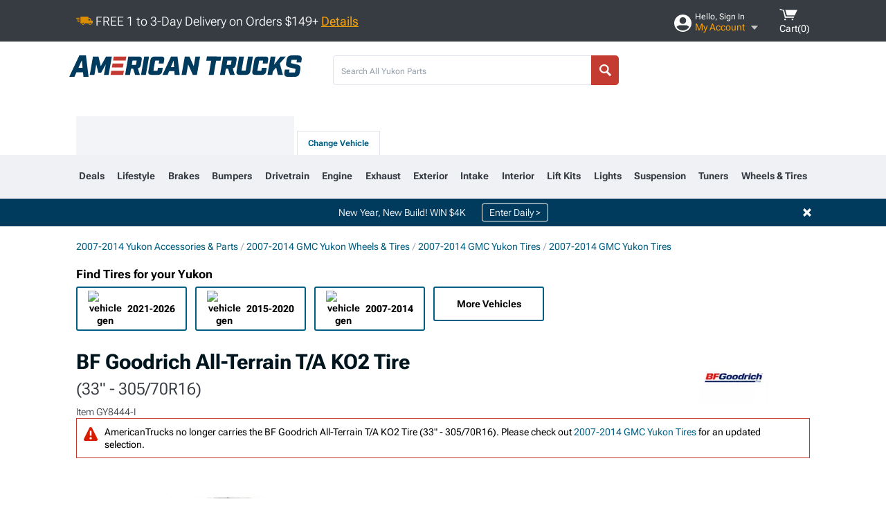

--- FILE ---
content_type: image/svg+xml
request_url: https://www.americantrucks.com/ClientResources/img/badges/badge_clearance.svg?v=epBtJPzAJoOpm37dPIEYnxq1cEI
body_size: -2
content:
<svg xmlns="http://www.w3.org/2000/svg" viewBox="0 0 95 20"><title>badge_clearance</title><rect width="95" height="20" style="fill:#c33a32"/><path d="M16.19,8.43a1.66,1.66,0,0,0-1.75-1.31C13,7.12,12.19,8.17,12.19,10s.82,2.89,2.2,2.89a1.72,1.72,0,0,0,1.83-1.53h2.07a3.56,3.56,0,0,1-3.85,3.19c-2.56,0-4.2-1.77-4.2-4.54s1.61-4.52,4.19-4.52c2.09,0,3.52,1.12,3.76,3Z" style="fill:#fff"/><path d="M21.51,12.67h4.24v1.66H19.56V5.66h2Z" style="fill:#fff"/><path d="M33.3,7.33H28.79V9h3.94v1.53H28.79v2.12h4.59v1.66H26.84V5.66H33.3Z" style="fill:#fff"/><path d="M36.85,12.59l-.55,1.74H34.18l3-8.67h2.43l2.76,8.67H40.19l-.47-1.74Zm1.53-5L37.33,11h2Z" style="fill:#fff"/><path d="M45.23,14.34H43.32V5.66H47.1a3.59,3.59,0,0,1,2.26.52A2.18,2.18,0,0,1,50.2,8a2,2,0,0,1-1.44,2.09c.86.27,1.16.73,1.22,1.87L50,13.2a1.83,1.83,0,0,0,.35,1.13H48.48c-.23-.18-.3-.31-.33-.75l-.08-1.18c-.08-1.07-.55-1.53-1.55-1.53h-1.3Zm1.91-5c.72,0,1.1-.36,1.1-1s-.39-1-1.1-1H45.23v2Z" style="fill:#fff"/><path d="M53.82,12.59l-.55,1.74H51.16l3-8.67h2.43l2.76,8.67H57.17l-.47-1.74Zm1.53-5L54.31,11h2Z" style="fill:#fff"/><path d="M65.39,14.34,62.94,9.9,62,8.21c0,.46,0,.78,0,1,0,.47,0,1,0,1.52v3.56H60.3V5.66h2L64.72,10c.34.65.56,1.11.88,1.75,0-.35,0-.58,0-.84V5.66h1.78v8.67Z" style="fill:#fff"/><path d="M74.86,8.43A1.66,1.66,0,0,0,73.1,7.12c-1.43,0-2.25,1.05-2.25,2.87s.82,2.89,2.2,2.89a1.72,1.72,0,0,0,1.83-1.53H77a3.56,3.56,0,0,1-3.85,3.19c-2.56,0-4.2-1.77-4.2-4.54s1.61-4.52,4.19-4.52c2.09,0,3.52,1.12,3.76,3Z" style="fill:#fff"/><path d="M84.69,7.33H80.17V9h3.94v1.53H80.17v2.12h4.59v1.66H78.22V5.66h6.46Z" style="fill:#fff"/></svg>

--- FILE ---
content_type: text/plain
request_url: https://recs.richrelevance.com/rrserver/api/productEventsMetrics/spEvents?apiKey=d91bb52bc3978433&productId=GY8444-I&s=153e6a64-c3f7-4671-5d14-405e3e6ebf34
body_size: 549
content:
{"siteId":1431,"productMetrics":[{"productId":"GY8444-I","inventoryQuantity":0,"lastPurchase":0,"lastAtc":0,"metrics":[{"timeWindow":20160,"siteDenotedUserIdCount":10,"eventCount":10,"eventType":"views","isPersonalizedForLastVisit":false},{"timeWindow":30240,"siteDenotedUserIdCount":22,"eventCount":24,"eventType":"views","isPersonalizedForLastVisit":false},{"timeWindow":40320,"siteDenotedUserIdCount":30,"eventCount":32,"eventType":"views","isPersonalizedForLastVisit":false}],"lastView":0}]}

--- FILE ---
content_type: application/javascript; charset=UTF-8
request_url: https://www.googletagmanager.com/gtm.js?id=GTM-WCBL8LP7&l=dataLayer
body_size: 156751
content:

// Copyright 2012 Google Inc. All rights reserved.
 
 (function(w,g){w[g]=w[g]||{};
 w[g].e=function(s){return eval(s);};})(window,'google_tag_manager');
 
(function(){

var data = {
"resource": {
  "version":"114",
  
  "macros":[{"function":"__e"},{"function":"__v","vtp_name":"gtm.triggers","vtp_dataLayerVersion":2,"vtp_setDefaultValue":true,"vtp_defaultValue":""},{"function":"__v","vtp_name":"gtm.element","vtp_dataLayerVersion":1},{"function":"__v","vtp_name":"gtm.errorMessage","vtp_dataLayerVersion":1},{"function":"__v","vtp_name":"gtm.errorUrl","vtp_dataLayerVersion":1},{"function":"__v","vtp_name":"gtm.errorLineNumber","vtp_dataLayerVersion":1},{"function":"__jsm","vtp_javascript":["template","(function(){try{var a=Turn5.Analytics.PageType}catch(b){}return a||\"other\"})();"]},{"function":"__u","vtp_component":"PATH","vtp_enableMultiQueryKeys":false,"vtp_enableIgnoreEmptyQueryParam":false},{"function":"__c","vtp_value":"-5"},{"function":"__u","vtp_component":"HOST","vtp_enableMultiQueryKeys":false,"vtp_enableIgnoreEmptyQueryParam":false},{"function":"__remm","vtp_setDefaultValue":false,"vtp_input":["macro",9],"vtp_fullMatch":true,"vtp_replaceAfterMatch":true,"vtp_ignoreCase":true,"vtp_map":["list",["map","key","www\\.americanmuscle\\.com","value","AM"],["map","key","(local|qa|dev|staging)\\.americanmuscle\\.com","value","AM - DEV"],["map","key","www\\.americantrucks\\.com","value","AT"],["map","key","(local|qa|dev|staging)\\.americantrucks\\.com","value","AT - DEV"],["map","key","www\\.ecklers\\.com","value","EK"],["map","key","(local|qa|dev|staging)\\.ecklers\\.com","value","EK - DEV"],["map","key","www\\.extremeterrain\\.com","value","XT"],["map","key","(local|qa|dev|staging)\\.extremeterrain\\.com","value","XT - DEV"],["map","key","www\\.throtl\\.com","value","TL"],["map","key","(local|qa|dev|staging|sandbox|www2)\\.throtl\\.com","value","TL - DEV"]]},{"function":"__smm","vtp_setDefaultValue":false,"vtp_input":["macro",10],"vtp_map":["list",["map","key","AM","value","G-C6PK4P9CDZ"],["map","key","AM - DEV","value","G-RV5X61K497"],["map","key","AT","value","G-YYE7XSV94K"],["map","key","AT - DEV","value","G-7SB5M0DG5R"],["map","key","EK","value","G-H1X3C6D6D3"],["map","key","EK - DEV","value","G-F8WJDXWYP9"],["map","key","XT","value","G-0RMPQXVNZ2"],["map","key","XT - DEV","value","G-BNX093BRLM"],["map","key","TL","value","G-FFK983KYH0"],["map","key","TL - DEV","value","G-EC6YCN1LWT"]]},{"function":"__c","vtp_value":"gtm_ga4"},{"function":"__c","vtp_value":"1000"},{"function":"__jsm","vtp_javascript":["template","(function(){return[{eventName:\"submit_catalog_request\",matchType:\"event\",matchCriteria:{event_action:\"RequestCatalog - submit\"}},{eventName:\"submit_customer_image\",matchType:\"event\",matchCriteria:{event_action:\"CustomerPhoto - submit\"}},{eventName:\"submit_inquiry\",matchType:\"event\",matchCriteria:{event_action:\"Inquiry - submit\"}}]})();"]},{"function":"__jsm","vtp_javascript":["template","(function(){return{evt_dimension001:\"ecomm_prodid\",evt_dimension002:\"product_has_fitment\",evt_dimension016:\"request_uri_unfiltered\",evt_dimension017:\"site_application\",evt_dimension018:\"browser_user_agent\",evt_dimension019:\"app_webview\",evt_dimension020:\"document_referrer\",evt_dimension021:\"query_param_google_pla_sku\",evt_dimension022:\"query_param_promo_stripe_tag\",evt_dimension023:\"query_param_ad_sitelink\",evt_dimension024:\"t5_var_1_marketing_id\",evt_dimension025:\"t5_var_2_promotion_id\",evt_dimension026:\"t5_var_3_vehicle_type\",\nevt_dimension027:\"t5_var_4_pla_sku\",evt_dimension028:\"query_param_return_url\",evt_dimension029:\"query_param_trigger_action\",evt_dimension030:\"query_param_express_checkout\",evt_dimension033:\"gtm_site_container_id\",evt_dimension034:\"ga_visitor_id\",evt_dimension035:\"first_touch_source\",evt_dimension036:\"first_touch_medium\",evt_dimension037:\"first_touch_campaign\",evt_dimension038:\"first_touch_keyword\",evt_dimension039:\"first_touch_ad_content\",evt_dimension040:\"first_touch_source_medium\",evt_dimension041:\"hit_timestamp\",\nevt_dimension042:\"page_has_video\",evt_dimension043:\"product_options_type\",evt_dimension044:\"product_has_buy_together\",evt_dimension045:\"product_has_reviews\",evt_dimension046:\"product_has_customer_photos\",evt_dimension047:\"page_search_results_count\",evt_dimension048:\"customer_t5om_id\",evt_dimension049:\"customer_rrid\",evt_dimension051:\"chat_invite_displayed_to_user\",evt_dimension053:\"order_id\",evt_dimension054:\"cart_quote_id\",evt_dimension055:\"customer_has_t5om_id\",evt_dimension056:\"product_has_qa\",\nevt_dimension058:\"product_has_warranty\",evt_dimension059:\"page_vehicle_type\",evt_dimension061:\"launch_darkly_feature_flags\",evt_dimension063:\"rich_relevance_placement_id\",evt_dimension064:\"rich_relevance_strategy_id\",evt_dimension065:\"page_has_pagination\",evt_dimension066:\"product_open_box\",evt_dimension067:\"page_has_open_box\",evt_dimension068:\"product_add_to_cart_setup_id\",evt_dimension069:\"back_button_click_detected\",evt_dimension070:\"potential_bot\",evt_dimension071:\"buyer_user\",evt_dimension072:\"product_stock_status\",\nevt_dimension073:\"transassist_id\",evt_dimension074:\"product_badge\",evt_dimension075:\"inquiry_guid\",evt_dimension076:\"web_category\",evt_dimension077:\"web_subcategory\",evt_dimension078:\"vehicle_fitment_hash_type\",evt_dimension079:\"core_vehicle_fitment_status\",evt_dimension081:\"buy_count\",evt_dimension082:\"user_authenticated\",evt_dimension083:\"account_verification_status\",evt_dimension084:\"vehicle_type\",evt_dimension085:\"vehicle_fitment\",evt_dimension086:\"vehicle_generation\",evt_dimension087:\"vehicle_segment\",\nevt_dimension088:\"vehicle_purchase_history\",evt_dimension096:\"checkout_payment_method\",evt_dimension097:\"product_has_delivery_messaging\",evt_dimension098:\"channeljs\",evt_dimension099:\"ga_visitor_id_string\",evt_dimension100:\"pdp_product_price\",evt_dimension101:\"builds_feed_category_filter\",evt_dimension102:\"purchased_installation\",evt_dimension103:\"purchased_setups\",evt_dimension104:\"temp_test_audience\",evt_dimension105:\"product_has_required_installation\",evt_dimension106:\"shipping_method\",evt_dimension107:\"channeljs_source\",\nevt_dimension108:\"channeljs_medium\",vehicle_group:\"vehicle_group\",item_rich_relevance_strategy_id:\"item_rich_relevance_strategy_id\",item_has_sale_badge:\"item_has_sale_badge\",sms_optin_status:\"sms_optin_status\",evt_metric001:\"pageviews_in_stock\",evt_metric002:\"pageviews_out_of_stock\",evt_metric003:\"pageviews_price_in_stock\",evt_metric004:\"pageviews_price_out_of_stock\",evt_metric005:\"pageviews_fitment_wizard_error\",evt_metric006:\"pageviews_fitment_wizard_complete\",evt_metric007:\"pageviews_fitment_wizard_question\",\nevt_metric008:\"product_cart_value\",evt_metric009:\"sessions_last_30_days\",evt_metric010:\"dialog_tech_metric\"}})();"]},{"function":"__jsm","vtp_javascript":["template","(function(){return{userprop012:\"app_webview\",userprop013:\"query_param_express_checkout\",userprop015:\"ga_visitor_id\",userprop016:\"first_touch_source\",userprop017:\"first_touch_medium\",userprop018:\"first_touch_campaign\",userprop019:\"first_touch_keyword\",userprop020:\"first_touch_ad_content\",userprop021:\"first_touch_source_medium\",userprop022:\"customer_t5om_id\",userprop023:\"customer_rrid\",userprop025:\"chat_invite_displayed_to_user\",userprop026:\"order_id\",userprop027:\"cart_quote_id\",userprop029:\"launch_darkly_feature_flags\",\nuserprop030:\"buyer_user\",userprop031:\"transassist_id\",userprop033:\"vehicle_purchase_history\"}})();"]},{"function":"__jsm","vtp_javascript":["template","(function(){return Turn5.Analytics.SiteApplication||\"Desktop\"})();"]},{"function":"__c","vtp_value":"No"},{"function":"__cid"},{"function":"__ctv"},{"function":"__jsm","vtp_javascript":["template","(function(){return[\"id\",\"name\",\"action\",\"data-form-type\"]})();"]},{"function":"__jsm","vtp_javascript":["template","(function(){return[\"id\",\"name\"]})();"]},{"function":"__c","vtp_value":"No"},{"function":"__jsm","vtp_javascript":["template","(function(){return[[\"Google+\",\"share\",\/google\\.com\\\/share\/i],[\"Facebook\",\"share\",\/facebook\\.com\\\/sharer\/i],[\"Twitter\",\"share\",\/twitter\\.com\\\/share\/i],[\"Facebook\",\"profile click\",\/facebook\\.com\\\/americantruckscom\/i],[\"Facebook\",\"profile click\",\/facebook\\.com\\\/AmericanMuscleFB\/i],[\"Facebook\",\"profile click\",\/facebook\\.com\\\/xtremeterrain\/i],[\"Facebook\",\"profile click\",\/facebook\\.com\\\/EckersCorvette\/i],[\"Facebook\",\"profile click\",\/facebook\\.com\\\/throtl\/i],[\"Instagram\",\"profile click\",\/instagram\\.com\\\/americantrucks\/i],\n[\"Instagram\",\"profile click\",\/instagram\\.com\\\/americanmusclecom\/i],[\"Instagram\",\"profile click\",\/instagram\\.com\\\/extremeterrain\/i],[\"Instagram\",\"profile click\",\/instagram\\.com\\\/ecklersautomotive\/i],[\"Instagram\",\"profile click\",\/instagram\\.com\\\/throtl\/i],[\"YouTube\",\"profile click\",\/youtube.com\\\/channel\\\/UCZ3HRFhm-R_XA5c50cDSR7g\/i],[\"YouTube\",\"profile click\",\/youtube.com\\\/channel\\\/UC5XjRAUJLL838mApoZVNcZA\/i],[\"YouTube\",\"profile click\",\/youtube.com\\\/channel\\\/UCBQyZFKoslZCi9aScaTNNHw\/i],[\"YouTube\",\"profile click\",\n\/youtube\\.com\\\/user\\\/americanmusclevideos\/i],[\"YouTube\",\"profile click\",\/youtube.com\\\/channel\\\/UCmKCPRPf4Ga7MOa0LKWZoZA\/i],[\"YouTube\",\"profile click\",\/youtube.com\\\/channel\\\/UC4xtoeVS03HPjSfjPVHG3ag\/i],[\"YouTube\",\"profile click\",\/youtube\\.com\\\/user\\\/extremeterrainvideos\/i],[\"YouTube\",\"profile click\",\/youtube\\.com\\\/user\\\/UCM5WnBGcOiZ1cxgaczyGhng\/i],[\"YouTube\",\"profile click\",\/youtube\\.com\\\/user\\\/UCe4hCtj_QVCpcs-MglERN4g\/i],[\"YouTube\",\"profile click\",\/youtube\\.com\\\/user\\\/UCGNo6SBqT6PS1fM9-KtXZIw\/i],\n[\"YouTube\",\"profile click\",\/youtube\\.com\\\/user\\\/throtlvideos\/i]]})();"]},{"function":"__jsm","vtp_javascript":["template","(function(){for(var a=[\"igodigital.com\",\"richrelevance.com\"],c=location.hostname,b=0;b\u003Ca.length;b++)c.indexOf(a[b].toLowerCase())!=-1\u0026\u0026a.splice(b,1);return a.length?a:void 0})();"]},{"function":"__jsm","vtp_javascript":["template","(function(){return document.location.pathname+document.location.search+document.location.hash})();"]},{"function":"__jsm","vtp_javascript":["template","(function(){return{bronco:\"Engine\",chevellemalibu:\"Engine\",chevygmctrucks:\"Engine\",countrysedancustomgalaxie:\"Engine\",earlyfordcartruck:\"Engine\",estate:\"Engine\",mustang:\"Submodel\",falconsedandelivery:\"Engine\"}})();"]},{"function":"__jsm","vtp_javascript":["template","(function(){return{mustang:\"Submodel\",grandcherokee:\"Doors\",bronco:\"Engine\",broncosport:\"Engine\",wrangler:\"Engine\"}})();"]},{"function":"__dbg"},{"function":"__jsm","vtp_javascript":["template","(function(){return _analytics.getCookie(\"rrcid\")})();"]},{"function":"__u","vtp_component":"URL","vtp_enableMultiQueryKeys":false,"vtp_enableIgnoreEmptyQueryParam":false},{"function":"__v","vtp_name":"gtm.element","vtp_dataLayerVersion":1},{"function":"__v","vtp_name":"gtm.elementId","vtp_dataLayerVersion":1},{"function":"__v","vtp_name":"gtm.newUrlFragment","vtp_dataLayerVersion":1},{"function":"__v","vtp_name":"gtm.historyChangeSource","vtp_dataLayerVersion":1}],
  "tags":[{"function":"__jel","tag_id":300},{"function":"__lcl","vtp_waitForTags":false,"vtp_checkValidation":false,"vtp_uniqueTriggerId":"195889133_54","tag_id":301},{"function":"__html","once_per_event":true,"vtp_html":["template","\u003Cscript type=\"text\/gtmscript\"\u003E(function(){var a=",["escape",["macro",2],8,16],";window._analytics\u0026\u0026_analytics.trackLinkClick\u0026\u0026_analytics.trackLinkClick(a)})();\u003C\/script\u003E"],"vtp_supportDocumentWrite":false,"vtp_enableIframeMode":false,"vtp_enableEditJsMacroBehavior":false,"tag_id":55},{"function":"__html","once_per_event":true,"vtp_html":["template","\u003Cscript type=\"text\/gtmscript\"\u003Ewindow._analytics\u0026\u0026_analytics.trackEvent\u0026\u0026_analytics.trackEvent(\"Global Errors - JavaScript\",",["escape",["macro",3],8,16],",\"",["escape",["macro",4],7],":",["escape",["macro",5],7],"\",{nonInteraction:!0});\u003C\/script\u003E"],"vtp_supportDocumentWrite":false,"vtp_enableIframeMode":false,"vtp_enableEditJsMacroBehavior":false,"tag_id":72},{"function":"__html","metadata":["map"],"once_per_load":true,"vtp_html":"\u003Cscript type=\"text\/gtmscript\"\u003E_analytics.jQueryReady(function(){var c=_analytics.getPageType();if(window.Turn5\u0026\u0026Turn5.Analytics\u0026\u0026Turn5.Analytics.TransactionID){for(var b=[],a=0;a\u003CTurn5.Analytics.SKU.length;a++)b.push({id:Turn5.Analytics.SKU[a],category:Turn5.Analytics.ProductType[a],price:_analytics.getDollarValue(Turn5.Analytics.Price[a]),quantity:Turn5.Analytics.Quantity[a],dimensions:{product_open_box:Turn5.Analytics.OpenBoxId[a].length?!0:!1}});if(Turn5.Analytics.ChildSKU)for(a=0;a\u003CTurn5.Analytics.ChildSKU.length;a++)b.push({id:Turn5.Analytics.ChildSKU[a],\nprice:_analytics.getDollarValue(Turn5.Analytics.ChildPrice[a])});(a=Turn5.Analytics.ShippingAssuranceTotal)\u0026\u0026a!==\"0.00\"\u0026\u0026b.push({id:\"SHIPPINGASSURANCE\",name:\"Shipping Assurance\",quantity:1,price:_analytics.getDollarValue(a)});_analytics.setDimension(\"order_id\",Turn5.Analytics.TransactionID);_analytics.setDimension(\"purchased_installation\",Turn5.Analytics.PurchasedInstallation?\"true\":\"false\");_analytics.setDimension(\"purchased_setups\",Turn5.Analytics.PurchasedSetups?\"true\":\"false\");_analytics.setDimension(\"shipping_method\",\nTurn5.Analytics.ShippingMethod?Turn5.Analytics.ShippingMethod:\"Not Available\");b={id:Turn5.Analytics.TransactionID,affiliation:Turn5.Analytics.SiteApplication,revenue:_analytics.getDollarValue(Turn5.Analytics.TransactionTotal),tax:_analytics.getDollarValue(Turn5.Analytics.Tax),shipping:_analytics.getDollarValue(Turn5.Analytics.Shipping),coupon:Turn5.Analytics.PromoCode,products:b};_analytics.trackPurchase(b,{eventCategory:c,eventAction:\"Purchase - complete\"});window.hj=window.hj||function(){(hj.q=\nhj.q||[]).push(arguments)};hj(\"event\",\"purchase_complete\");_analytics.dataChannel.publishEvent(\"Order Confirmation\")}});\u003C\/script\u003E","vtp_supportDocumentWrite":false,"vtp_enableIframeMode":false,"vtp_enableEditJsMacroBehavior":false,"tag_id":78},{"function":"__html","metadata":["map"],"once_per_load":true,"vtp_html":"\u003Cscript type=\"text\/gtmscript\"\u003E(function(a){if(a){var b=_analytics.getPageType();a(document).on(\"click\",\".marketing_initiative_v2 .hero_container a, .marketing_initiative_v2 \\x3e a\",function(){var c={name:a(this).find(\"h3\").text().trim(),creativeName:a(this).attr(\"href\"),creativeSlot:b+\" - Hero\"};_analytics.trackPromotionClick(c,{eventCategory:b,eventAction:\"Hero Banner - click\"})});a(document).on(\"click\",\".specs_by_year_block a\",function(){_analytics.trackEvent(b,\"Shop By Year Link - click\",a(this).attr(\"href\"))});a(document).on(\"click\",\n\".other_vehicles_container a\",function(){_analytics.trackEvent(b,\"Other Vehicle - select\",a(this).attr(\"href\"))});a(\".vehicle_select_container .back, .gen_select_container .back\").click(function(){_analytics.trackEvent(b,\"Back to Vehicle - click\")});a(\".marketing_initiative .hero_menu a\").click(function(){_analytics.trackEvent(b,\"Quick Links - click\",a(this).attr(\"href\"))});a(\".popular_categories a.expand_trigger\").click(function(){_analytics.trackEvent(b,\"Popular Categories - expand all\")});a(document).on(\"click\",\n\".similar_products__shop-all-link, .shop_all_link\",function(){var c=a(this).closest(\"[data-content-type]\").attr(\"data-content-type\"),d=a(this).closest(\"[data-placement-id]\").attr(\"data-placement-id\");_analytics.trackEvent(b,c+\" Shop All - click\",void 0,{dimensions:{rich_relevance_placement_id:d}})});a(document).on(\"click\",\".top_finds_container a\",function(){_analytics.trackEvent(b,\"Top Finds Button - click\",a(this).attr(\"title\"))});a(document).on(\"click\",\".featured_brands a\",function(){var c=a(this).hasClass(\"view_all_trigger\")?\n\"Shop All Brands\":a(this).attr(\"title\");_analytics.trackEvent(b,\"Brand - click\",c)});a(document).on(\"click\",\".top_mods_container .top_mods_link\",function(){_analytics.trackEvent(b,\"Top Mods Link - click\",a(this).text().trim())})}})(window.jQuery);\u003C\/script\u003E","vtp_supportDocumentWrite":false,"vtp_enableIframeMode":false,"vtp_enableEditJsMacroBehavior":false,"tag_id":160},{"function":"__html","metadata":["map"],"once_per_event":true,"vtp_html":"\u003Cscript type=\"text\/gtmscript\"\u003E(function(a){if(a){var b=_analytics.getPageType();a(document).on(\"click\",\".customer_pics_container .product_display_name\",function(){_analytics.trackEvent(b,\"Photos Product Link - click\")});a(document).on(\"click\",\"#customerPicsPageContainer [data-link-type\\x3d'product_link']\",function(){_analytics.trackEvent(b,\"Photos Product Link - click\")});a(document).on(\"click\",\".customer_pics_container .submitPhoto a\",function(){_analytics.trackEvent(b,\"CustomerPhotos Submit Button - click\")});a(document).on(\"click\",\n\"#customerPicsPageContainer [data-button-type\\x3d'post_your_photo']\",function(){_analytics.trackEvent(b,\"CustomerPhotos Submit Button - click\")});_analytics.onEvent(\"click\",\"#customerPicsPageContainer a[type]\",function(){var c=a(this).attr(\"type\")===\"product\"?\"Product Photos\":\"Customer Photos\";_analytics.trackEvent(b,c+\" Tab - click\")});a(document).on(\"click\",\"#product_pics_container .image_carousel img\",function(){_analytics.trackEvent(b,\"Product Photos Thumbnail - click\")});_analytics.onEvent(\"click\",\n\"#product_pics_container [data-navigation-button]\",function(){var c=\"Product Photos - click \"+a(this).data(\"navigation-button\");_analytics.trackEvent(b,c)});_analytics.onEvent(\"click\",\"#customer_pics_container [data-navigation-button]\",function(){var c=\"Customer Photos - click \"+a(this).data(\"navigation-button\");_analytics.trackEvent(b,c)});a(\"body\").on(\"click\",\"#customer_pics_container [data-profile-header-link]\",function(){_analytics.trackEvent(b,\"CustomerPhotos View Profile - click\")});a(document).on(\"click\",\n\"[data-link-name\\x3d'mods_badge']\",function(){_analytics.trackEvent(b,\"Mods Badge - click\")});_analytics.onEvent(\"click\",\"#customer_pics_container a[data-like-link]\",function(c){_analytics.trackEvent(b,\"CustomerPhoto - like\")})}})(window.jQuery);\u003C\/script\u003E","vtp_supportDocumentWrite":false,"vtp_enableIframeMode":false,"vtp_enableEditJsMacroBehavior":false,"tag_id":161},{"function":"__html","metadata":["map"],"once_per_load":true,"vtp_html":"\u003Cscript type=\"text\/gtmscript\"\u003E(function(a){if(a){var c=_analytics.getPageType();c===\"Subcategory Page\"\u0026\u0026a(\".imageLink .live_text_container a\").click(function(){_analytics.trackEvent(c,\"Banner - click\",a(this).attr(\"href\"))});a(document).on(\"click\",\"[data-content-type\\x3d'SubCategory'] .category_link, [data-content-type\\x3d'SubCategory'] .category_link_container .text_link\",function(){var b=a(this).attr(\"title\").trim();_analytics.trackEvent(c,\"SubCategory - click\",b)});a(document).on(\"mousedown\",\"[data-content-type\\x3d'Subcategory'] .category_item\",\nfunction(){var b=a(this).text().trim();_analytics.trackEvent(c,\"SubCategory - click\",b)});a(document).on(\"click\",\"[data-content-type\\x3d'SubCategory'] .subcategory_link_container .subcat_link\",function(){var b=a(this).text().trim();_analytics.trackEvent(c,\"SubCategory - click sublink\",b)});a(document).on(\"click\",\"[data-content-type\\x3d'Subcategory'] .subcategory_item a\",function(){var b=a(this).text().trim();_analytics.trackEvent(c,\"SubCategory - click sublink\",b)});a(document).on(\"mousedown\",\"[data-content-type\\x3d'SubCategory'] .subcategory_link_container .more_subcategories .more\",\nfunction(){_analytics.trackEvent(c,\"SubCategory - click more\")});a(document).on(\"click\",\".products_container .coop_banner\",function(){var b=a(this).find(\"img\").attr(\"src\"),d=a(this).closest(\".row\").find(\"[data-position]\").data(\"position\");b={name:b,creativeName:b,creativeSlot:d};_analytics.trackPromotionClick(b,{eventCategory:c,eventAction:\"ProductGrid Banner - click\"})});_analytics.onEvent(\"click\",\"[data-component-type\\x3d'brands_filter'] [data-brand]\",function(b){if(!a(b.target).closest(\"[data-checkbox-status]\").length){b=\na(this).find(\"[data-checkbox-status]\").attr(\"data-checkbox-status\")===\"checked\"?\"Filter - deselect\":\"Filter - select\";var d=\"Fast Track Brands \\x3e \"+a(this).data(\"brand\");_analytics.trackEvent(c,b,d)}});_analytics.onEvent(\"click\",\"[data-component-type\\x3d'brands_filter'] [data-brand] [data-checkbox-status]\",function(b){b=a(this).attr(\"data-checkbox-status\")===\"checked\"?\"Filter - deselect\":\"Filter - select\";var d=\"Fast Track Brands \\x3e \"+a(this).closest(\"[data-brand]\").data(\"brand\");_analytics.trackEvent(c,\nb,d)});_analytics.onEvent(\"click\",\"[data-content-type*\\x3d'Filter'] .facet,.facet_filter_container .facetfilter,.flyin.filters .search_filters dl dd [data-facet-id]\",function(){var b=a(this).data(\"state\")===\"disabled\"?\"Filter - disabled\":a(this).hasClass(\"selected\")?\"Filter - deselect\":\"Filter - select\";var d=a(this).closest(a(\"[data-group-name]\")).attr(\"data-group-name\");_analytics.trackEvent(c,b,d)});_analytics.onEvent(\"click\",\"[data-content-type*\\x3d'Filter'] a.show_all_trigger\",function(){var b=\na(this).closest(a(\"[data-group-name]\")).attr(\"data-group-name\");_analytics.trackEvent(c,\"Filter - view all\",b)});a(document).on(\"change\",\".sort_container select.sort\",function(){var b=_analytics.trim(a(this).find(\"option:selected\").text());_analytics.trackEvent(c,\"Sort - apply\",b)});a(\"body\").on(\"click\",\".pagination a:not(.prev):not(.next)\",function(){_analytics.trackEvent(c,\"Pagination - click\",a(this).text())});a(\"body\").on(\"click\",\".pagination .prev\",function(){var b=a(this).hasClass(\"disabled\")?\n\"disabled\":void 0;_analytics.trackEvent(c,\"Prev Pagination - click\",b)});a(\"body\").on(\"click\",\".pagination .next\",function(){var b=a(this).hasClass(\"disabled\")?\"disabled\":void 0;_analytics.trackEvent(c,\"Next Pagination - click\",b)});a(\"body\").on(\"click\",\"[data-type\\x3ddrilldown] .main_btn.load_more\",function(){_analytics.trackEvent(c,\"Pagination - load more\")});_analytics.isMobile()\u0026\u0026(a(\".filter_menu .close\").click(function(){_analytics.trackEvent(c,\"Filter Menu - close\")}),a(\".filter_menu_trigger\").click(function(){_analytics.trackEvent(c,\n\"Filter Menu - open\",a(\"h1\").text())}),_analytics.onEvent(\"click\",\".filter_menu_trigger_container .flyin_trigger\",function(){_analytics.trackEvent(c,\"Filter Menu - open\",a(this).data(\"flyin-target\"))}),_analytics.onEvent(\"click\",\".filter_menu_trigger_container .sort_filter_bar a\",function(){a(this).hasClass(\"flyin_trigger\")||_analytics.trackEvent(c,\"Filter Menu - apply\")}),a(\".flyin.filters .search_filters a.close\").click(function(){_analytics.trackEvent(c,\"Filter Menu - cancel\")}),a(\".flyin.filters .search_filters a.apply\").click(function(b){b.originalEvent\u0026\u0026\n_analytics.trackEvent(c,\"Filter Menu - apply top\")}),a(\".flyin.filters .search_filters a.bottom_apply\").click(function(b){b.originalEvent\u0026\u0026_analytics.trackEvent(c,\"Filter Menu - apply bottom\")}),a(\"body\").on(\"click touch\",\".flyin.filters .search_filters dl.accordion dt.title, .flyin.filters .search_filters dl.accordion dt.sort_header\",function(){var b=a(this).closest(a(\"[data-group-name]\")).attr(\"data-group-name\");a(this).data(\"gtm-expanded\")?(_analytics.trackEvent(c,\"Filter Group - collapse\",b),\na(this).data(\"gtm-expanded\",!1)):(_analytics.trackEvent(c,\"Filter Group - expand\",b),a(this).data(\"gtm-expanded\",!0))}),a(\".flyin.filters .search_filters [data-sort-type]\").click(function(b){b.originalEvent\u0026\u0026_analytics.trackEvent(c,\"Sort - apply\",a(this).data(\"sort-type\"))}),a(\"body\").on(\"click touch\",\".facets dl a.show_all_trigger\",function(){var b=a(this).closest(a(\"[data-group-name]\")).attr(\"data-group-name\");_analytics.trackEvent(c,\"Filter - view all\",b)}));a(\".search_results form\").submit(function(){_analytics.trackEvent(c,\n\"Search - submit\",a(\"#keywords\").val())});_analytics.onEvent(\"click\",\".did_you_mean a\",function(){var b=a(this).closest(\".did_you_mean\").find(\".showing strong\").text();b=\"Searched: \"+a(this).text()+\"|Results: \"+b;_analytics.trackEvent(c,\"Did You Mean Link - click\",b)})}})(window.jQuery);\u003C\/script\u003E","vtp_supportDocumentWrite":false,"vtp_enableIframeMode":false,"vtp_enableEditJsMacroBehavior":false,"tag_id":166},{"function":"__html","metadata":["map"],"once_per_load":true,"vtp_html":"\u003Cscript type=\"text\/gtmscript\"\u003E(function(a){if(a){var d=_analytics.getPageType();a(\".reveal_toggle\").click(function(){var b=a(this).closest(\"[data-form-type]\").attr(\"data-form-type\"),c=a(this).closest(\".revealed\").length?\" Show Password - click\":\" Hide Password - click\",e=a(\"[data-form-type\\x3d'CreateAccount']\").length?\"Create Account Page\":d;_analytics.trackEvent(e,b+c)});a(\".forgot_password_trigger\").click(function(){var b=a(\"[data-form-type\\x3d'CreateAccount']\").length?\"Create Account Page\":d;_analytics.trackEvent(b,\"Forgot Password - click\")});\na(\"body\").on(\"click\",\"section.login .message .btn\",function(){var b=_analytics.trim(a(this).text()),c=a(\"[data-form-type\\x3d'CreateAccount']\").length?\"Create Account Page\":d;_analytics.trackEvent(c,\"Error Message Button - click\",b)});_analytics.onEvent(\"click\",\"[data-login-type]\",function(){var b=a(this).attr(\"data-login-type\"),c=b+\" Login Button - click\",e=a(\"[data-form-type\\x3d'CreateAccount']\").length?\"Create Account Page\":d;_analytics.trackEvent(e,c);window.hj=window.hj||function(){(hj.q=hj.q||\n[]).push(arguments)};hj(\"event\",\"social_login_click\");b===\"Facebook\"\u0026\u0026sessionStorage.setItem(\"oAuthLoginMethod\",\"Facebook\")})}})(window.jQuery);\u003C\/script\u003E","vtp_supportDocumentWrite":false,"vtp_enableIframeMode":false,"vtp_enableEditJsMacroBehavior":false,"tag_id":175},{"function":"__html","metadata":["map"],"once_per_event":true,"vtp_html":"\u003Cscript type=\"text\/gtmscript\"\u003E(function(){function p(){var d=new MutationObserver(function(c){c.forEach(function(h){h.addedNodes.forEach(function(e){e.tagName===\"IFRAME\"\u0026\u0026\/https:\\\/\\\/player.vimeo.com\\\/video\/.test(e.src)\u0026\u0026l(e)})})}),a=document.getElementById(\"productPicsContainer\");a\u0026\u0026d.observe(a,{childList:!0,subtree:!0});d=document.querySelectorAll(\"iframe[src^\\x3d'https:\/\/player.vimeo.com\/video\/']\");d.length\u0026\u0026d.forEach(function(c){l(c)})}function l(d){var a=new Vimeo.Player(d),c=!1,h=!1;a.on(\"play\",function(){c||(_analytics.trackEvent(k,\n\"Video - play\",_analytics.createLabel(\"Breakout\",f)),a.checkpoints=0,c=!0)});a.on(\"pause\",function(b){b.percent!=1\u0026\u0026(a.playTime=parseInt((b.seconds-(a.checkpoints||0)).toFixed()),_analytics.trackEvent(k,\"Video - pause\",_analytics.createLabel(\"Breakout\",f),{metrics:{video_play_time:a.playTime}}),a.checkpoints=(parseInt(a.checkpoints)||0)+parseInt(a.playTime))});var e=[20,40,60,80],m=null;a.on(\"timeupdate\",function(b){var n=Math.round(b.percent*100);e.forEach(function(g){n\u003E=g\u0026\u0026n\u003Cg+2\u0026\u0026m!==g\u0026\u0026(a.playTime=\nparseInt((b.seconds-(a.checkpoints||0)).toFixed()),_analytics.trackEvent(k,\"Video - \"+g+\"%\",_analytics.createLabel(\"Breakout\",f),{metrics:{video_play_time:a.playTime},nonInteraction:!0}),a.checkpoints=(parseInt(a.checkpoints)||0)+parseInt(a.playTime),m=g)});!h\u0026\u0026Math.floor(b.seconds)\u003E=Math.floor(b.duration)-1\u0026\u0026(h=!0,a.playTime=parseInt((b.seconds-(a.checkpoints||0)).toFixed())+1,_analytics.trackEvent(k,\"Video - complete\",_analytics.createLabel(\"Breakout\",f),{metrics:{video_play_time:a.playTime},nonInteraction:!0}),\na.checkpoints=0)});var f;a.getVideoTitle().then(function(b){f=b})}var k=_analytics.getPageType();_analytics.appendScript(\"https:\/\/player.vimeo.com\/api\/player.js\",{callback:p})})();\u003C\/script\u003E","vtp_supportDocumentWrite":false,"vtp_enableIframeMode":false,"vtp_enableEditJsMacroBehavior":false,"tag_id":221},{"function":"__html","metadata":["map"],"once_per_event":true,"vtp_html":"\u003Cscript type=\"text\/gtmscript\"\u003E(function(a){if(a){var f=_analytics.getPageType();[\"GTM.vehicle_wizard_continue\",\"GTM.vehicle_wizard_close\"].forEach(function(b){document.body.addEventListener(b,function(c){a(\"body\").trigger(c.type,c.detail)})});_analytics.onEvent(\"click\",\"[data-component-type\\x3d'InlineVehicleCard'] button\",function(){_analytics.startVFWContext=\"Inline VFW\"});_analytics.onEvent(\"click\",\"[data-component-type\\x3d'CommonVehicleCard'] button\",function(){_analytics.startVFWContext=\"Common VFW\"});a(\"body\").on(\"GTM.vehicle_wizard_continue\",\nfunction(b,c){b=c\u0026\u0026c.context||\"VFW Context N\/A\";var e=c.question.fitmentKey;_analytics.setVehicleDimensions();if(!_analytics.fitmentWizardStarted){var d=b;_analytics.startVFWContext\u0026\u0026b===\"Vehicle Flyout\"\u0026\u0026(d=_analytics.startVFWContext);_analytics.trackEvent(d,_analytics.getVFWPrefix()+\"start\",e);_analytics.fitmentWizardStarted=!0;_analytics.startVFWContext=!1}d=_analytics.getVFWPrefix()+\"continue\";c.is_outbound\u0026\u0026(d=\"Outbound \"+d);_analytics.trackEvent(b,d,e)});a(\"body\").on(\"GTM.vehicle_wizard_close\",\nfunction(b,c){b=c\u0026\u0026c.nextQuestion||c\u0026\u0026c.currentQuestion||a(\"[data-component-type\\x3d'VehicleFitmentCard'][data-step-name]\").attr(\"data-step-name\")||\"N\/A\";_analytics.trackEvent(\"Vehicle Flyout\",\"Vehicle Card - close\",b)});a(\"body\").on(\"click\",\"[data-link-type\\x3d'fitment_back_link']\",function(){var b=a(\"[data-component-type\\x3d'VehicleFitmentCard'][data-step-name]\").attr(\"data-step-name\")||\"N\/A\";_analytics.trackEvent(_analytics.getVFWContext(a(this)),\"Vehicle Card - back\",b)});_analytics.onEvent(\"click\",\n\"[data-link-type\\x3d'change_vehicle_fitment']\",function(){var b=a(\"[data-component-type\\x3d'VehicleFitmentCard'][data-step-name]\").attr(\"data-step-name\")||\"N\/A\";_analytics.trackEvent(_analytics.getVFWContext(a(this)),\"Change Vehicle - click\",b);_analytics.fitmentWizardStarted=!1});_analytics.onEvent(\"click\",\"[data-qatgt\\x3d'add_details'],[data-link-type\\x3d'see_fitment_details'],[data-qatgt\\x3d'update_vehicle']\",function(){_analytics.trackEvent(_analytics.getVFWContext(a(this)),\"Vehicle Card - update\")});\na(\"body\").on(\"click\",\"[data-button-type\\x3d'continue_shopping_button']\",function(b,c){_analytics.trackEvent(\"Vehicle Flyout\",\"Vehicle Card \\x3e Shop Button - click\")});a(\"body\").on(\"click\",\"[data-button-type\\x3d'outbound_shopping_button']\",function(){_analytics.trackEvent(\"Vehicle Flyout\",\"Vehicle Card \\x3e Outbound Shop Button - click\")});a(\"body\").on(\"click\",\"[data-link-type\\x3d'add_first_vehicle']\",function(){_analytics.trackEvent(f,\"First Add Vehicle - click\")});_analytics.onEvent(\"click\",\"[data-component-type\\x3d'PersistentVehicleCard']\",\nfunction(){a(this).attr(\"data-vehicle-group\")||_analytics.trackEvent(_analytics.getVFWContext(a(this)),\"First Add Vehicle - click\")});a(\"body\").on(\"click\",\"[data-link-type\\x3d'add_vehicle']\",function(){_analytics.trackEvent(f,\"Another Add Vehicle - click\")});_analytics.onEvent(\"click\",\"[data-link-type\\x3d'remove_vehicle']\",function(){_analytics.trackEvent(f,\"Remove Vehicle - click\")});a(\"body\").on(\"click\",\".account_vehicle_select a[data-model-group]\",function(){var b=window.Turn5\u0026\u0026Turn5.Analytics\u0026\u0026\nTurn5.Analytics.SiteApplication\u0026\u0026Turn5.Analytics.SiteApplication.slice(0,2),c=a(this).attr(\"data-model-group\");_analytics.trackEvent(f,\"Vehicle - click\",b+\" \\x3e \"+c)});a(document).on(\"mousedown\",\".vehicle_select_container .close\",function(){_analytics.trackEvent(\"Vehicle Flyout\",\"Vehicle Card - close\")});a(document).on(\"click\",\"[data-vehicle-type][data-vehicle-website]\",function(){var b=a(this).data(\"vehicle-type\"),c=a(this).data(\"vehicle-website\"),e=window.Turn5\u0026\u0026window.Turn5.Analytics\u0026\u0026window.Turn5.Analytics.SiteApplication\u0026\u0026\nwindow.Turn5.Analytics.SiteApplication.substring(0,2),d=\"Vehicle - click\";e\u0026\u0026e!==c\u0026\u0026(d=\"Outbound \"+d);_analytics.trackEvent(_analytics.getVFWContext(a(this)),d,c+\" \\x3e \"+b)});a(document).on(\"mousedown\",\".marketing_modal .change_vehicle_trigger\",function(b){b.which===1\u0026\u0026(_analytics.trackEvent(\"Marketing Modal\",\"Change Vehicle - click\"),_analytics.fitmentWizardStarted=!1)});a(document).on(\"click\",\"header .tabs_container .change_vehicle_trigger a\",function(){_analytics.trackEvent(\"Browse\",\"Tab - click\",\n\"Change Vehicle\");_analytics.fitmentWizardStarted=!1});_analytics.onEvent(\"click\",\"[data-button-type\\x3d'vfw-expander'][data-button-status\\x3d'collapse']\",function(b){b=a(this).closest(\"[data-field-name]\").attr(\"data-field-name\");_analytics.fitmentWizardStarted||(_analytics.trackEvent(_analytics.getVFWContext(a(this)),_analytics.getVFWPrefix()+\"start\",b),_analytics.fitmentWizardStarted=!0);_analytics.trackEvent(_analytics.getVFWContext(a(this)),\"VFW - expand\",b)});_analytics.onEvent(\"keydown\",\"[data-field-type\\x3d'fitment_option_filter']\",\nfunction(){if(!a(this).data(\"filter-tracked\")){a(this).data(\"filter-tracked\",!0);var b=a(this).closest(\"[data-field-name]\").attr(\"data-field-name\");_analytics.trackEvent(_analytics.getVFWContext(a(this)),\"VFW - filter\",b)}});_analytics.onEvent(\"click\",\"[data-button-type\\x3d'vehicle_card_save']\",function(){var b=a(this).closest(\"[data-step-name]\").attr(\"data-step-name\");_analytics.trackEvent(_analytics.getVFWContext(a(this)),\"Change Vehicle - save\",b)});_analytics.onEvent(\"click\",\"[data-button-type\\x3d'vehicle_card_cancel']\",\nfunction(){var b=a(this).closest(\"[data-step-name]\").attr(\"data-step-name\");_analytics.trackEvent(_analytics.getVFWContext(a(this)),\"Change Vehicle - cancel\",b)});_analytics.onEvent(\"click\",\"[data-button-type\\x3d'add_more_fitment_details']\",function(){_analytics.trackEvent(_analytics.getVFWContext(a(this)),\"Add More Details - click\")})}})(window.jQuery);\u003C\/script\u003E","vtp_supportDocumentWrite":false,"vtp_enableIframeMode":false,"vtp_enableEditJsMacroBehavior":false,"tag_id":236},{"function":"__html","metadata":["map"],"once_per_event":true,"vtp_html":"\u003Cscript type=\"text\/gtmscript\"\u003E(function(b){if(b){var c=_analytics.getPageType();b(document).on(\"change\",\".sort_container select.sort\",function(){var a=_analytics.trim(b(this).find(\"option:selected\").text());_analytics.trackEvent(c,\"Sort - apply\",a)});_analytics.onEvent(\"mousedown\",\"[data-option-type\\x3d'gallery_sort']\",function(){_analytics.trackEvent(c,\"Sort - apply\",b(this).data(\"sort-type\"))});b(\"body\").on(\"click\",\".filter_container .facet\",function(){var a=(new URLSearchParams(window.location.search)).get(\"sc\");_analytics.setDimension(\"builds_feed_category_filter\",\na||\"Not Available\");a=b(this).hasClass(\"selected\")?\"Filter - select\":\"Filter - deselect\";var d=b(this).closest(\".facet_container\").find(\".facet_title\").text().trim();_analytics.trackEvent(c,a,d)});_analytics.onEvent(\"click\",\"[data-facet-filter-group][data-checkbox-status]\",function(){var a=(new URLSearchParams(window.location.search)).get(\"sc\");_analytics.setDimension(\"builds_feed_category_filter\",a||\"Not Available\");a=b(this).attr(\"data-checkbox-status\")===\"unchecked\"?\"Filter - select\":\"Filter - deselect\";\nvar d=b(this).data(\"facet-filter-group\");_analytics.trackEvent(c,a,d)});b(\"body\").on(\"mousedown\",\".filter_container .show_all_trigger\",function(){var a=b(this).closest(\".facet_container\").find(\".facet_title\").text().trim();_analytics.trackEvent(c,\"Filter - view all\",a)});b(\"body\").on(\"click\",\"[data-button-type\\x3d'show_more_facet_filters']\",function(){var a=b(this).siblings(\"ul\").find(\"[data-facet-filter-group]\").data(\"facet-filter-group\");_analytics.trackEvent(c,\"Filter - view all\",a)});b(document).on(\"click touch\",\n\"div.filter_refine_container button.flyin_trigger\",function(){var a=b(this).attr(\"data-flyin-target\");_analytics.trackEvent(c,\"Filter Menu - open\",a);b(\"div.filters a.filter.selected\").data(\"gtm-selected\",!0)});b(\"body\").on(\"click\",\"[data-button-type\\x3d'facet_filter_menu_open']\",function(){_analytics.trackEvent(c,\"Filter Menu - open\")});b(\"body\").on(\"click\",\".photo_filter_flyin .close_modal\",function(a){a.originalEvent\u0026\u0026_analytics.trackEvent(c,\"Filter Menu - cancel\")});_analytics.onEvent(\"click\",\n\"[data-button-type\\x3d'facet_filter_menu_close']\",function(a){_analytics.trackEvent(c,\"Filter Menu - cancel\")});b(\"body\").on(\"click\",\".filters_container .facet:not(.sort)\",function(a){if(a.originalEvent){a=b(this).hasClass(\"selected\")?\"Filter - select\":\"Filter - deselect\";var d=b(this).closest(\"[data-group-name]\").data(\"group-name\");_analytics.trackEvent(c,a,d)}});b(\"body\").on(\"click\",\".filters_container .facet.sort\",function(){_analytics.trackEvent(c,\"Sort - apply\",b(this).data(\"facet-id\"))});_analytics.onEvent(\"click\",\n\"[data-radio-type\\x3d'gallery_sort']\",function(){_analytics.trackEvent(c,\"Sort - apply\",b(this).data(\"sort-type\"))});b(\"body\").on(\"mousedown\",\".filters_container .show_all_trigger\",function(){var a=b(this).closest(\"[data-group-name]\").data(\"group-name\");_analytics.trackEvent(c,\"Filter - view all\",a)});b(\"body\").on(\"click\",\".photo_filter_flyin .filters_container .expand_trigger\",function(){var a=b(this).hasClass(\"expanded\")?\"Filter Group - expand\":\"Filter Group - collapse\",d=b(this).closest(\"[data-group-name]\").data(\"group-name\");\n_analytics.trackEvent(c,a,d)});_analytics.onEvent(\"click\",\"[data-button-type\\x3d'facet_filter_group_expander']\",function(){var a=b(this).attr(\"data-button-status\")===\"expand\"?\"Filter Group - expand\":\"Filter Group - collapse\",d=b(this).data(\"facet-filter-group\");_analytics.trackEvent(c,a,d)});b(\"body\").on(\"click\",\".filter_refine_list button\",function(){if(!b(this).hasClass(\"flyin_trigger\")){var a=(new URLSearchParams(window.location.search)).get(\"sc\");_analytics.setDimension(\"builds_feed_category_filter\",\na||\"Not Available\");_analytics.trackEvent(c,\"Filter Menu - apply\")}});_analytics.onEvent(\"click\",\"[data-button-type\\x3d'exposed_facet_filter']\",function(){var a=(new URLSearchParams(window.location.search)).get(\"sc\");_analytics.setDimension(\"builds_feed_category_filter\",a||\"Not Available\");_analytics.trackEvent(c,\"Filter Menu - apply\",b(this).closest(\"[data-facet-filter-group]\").data(\"facet-filter-group\"))});b(\"body\").on(\"click\",\".flyin.photo_filter_flyin_container .photo_filter_flyin .header .main_btn\",\nfunction(a){a.originalEvent\u0026\u0026(a=(new URLSearchParams(window.location.search)).get(\"sc\"),_analytics.setDimension(\"builds_feed_category_filter\",a||\"Not Available\"),_analytics.trackEvent(c,\"Filter Menu - apply top\"))});_analytics.onEvent(\"click\",\"[data-button-type\\x3d'filter_menu_apply_top']\",function(a){a=(new URLSearchParams(window.location.search)).get(\"sc\");_analytics.setDimension(\"builds_feed_category_filter\",a||\"Not Available\");_analytics.trackEvent(c,\"Filter Menu - apply top\")});b(\"body\").on(\"click\",\n\".flyin.photo_filter_flyin_container .photo_filter_flyin .footer .main_btn\",function(a){a.originalEvent\u0026\u0026(a=(new URLSearchParams(window.location.search)).get(\"sc\"),_analytics.setDimension(\"builds_feed_category_filter\",a||\"Not Available\"),_analytics.trackEvent(c,\"Filter Menu - apply bottom\"))});_analytics.onEvent(\"click\",\"[data-button-type\\x3d'filter_menu_apply_bottom']\",function(a){a=(new URLSearchParams(window.location.search)).get(\"sc\");_analytics.setDimension(\"builds_feed_category_filter\",a||\"Not Available\");\n_analytics.trackEvent(c,\"Filter Menu - apply bottom\")});_analytics.onEvent(\"click\",\".selected_filters_container .filter_item\",function(){var a=(new URLSearchParams(window.location.search)).get(\"sc\");_analytics.setDimension(\"builds_feed_category_filter\",a||\"Not Available\");a=b(this).attr(\"data-filter-type\");_analytics.trackEvent(c,\"Filter - remove\",a)});_analytics.onEvent(\"click\",\"[data-button-type\\x3d'remove_facet_filter']\",function(){var a=(new URLSearchParams(window.location.search)).get(\"sc\");\n_analytics.setDimension(\"builds_feed_category_filter\",a||\"Not Available\");_analytics.trackEvent(c,\"Filter - remove\",b(this).data(\"facet-filter-group\"))});b(document).on(\"click\",\"[data-image-id][data-index-id] [data-profile-header-link]\",function(){_analytics.trackEvent(c,\"Gallery Card View Profile - click\")});b(document).on(\"click\",\"[data-image-id][data-index-id] [data-main-photo-link] img,[data-image-id][data-index-id] [data-main-photo-link] \\x3e div\",function(){_analytics.trackEvent(c,\"Gallery Card Photo - click\")});\n_analytics.onEvent(\"click\",\"[data-image-id][data-index-id] [data-like-link]\",function(){_analytics.trackEvent(c,\"Gallery Card Photo - like\")});b(document).on(\"GTM.gallery-card-navigation-swipe\",function(a,d){_analytics.trackEvent(c,\"Gallery Card Photo - swipe \"+d)});_analytics.onEvent(\"click\",\"[data-gallery-card-navigation-button]\",function(){_analytics.trackEvent(c,\"Gallery Card Photo - click \"+b(this).data(\"gallery-card-navigation-button\"))});b(document).on(\"click\",\"[data-image-id][data-index-id] [data-product-link]\",\nfunction(a){b(a.target).is(\"[data-wheel-package-link]\")||_analytics.trackEvent(c,\"Build Info Product - click\",b(this).data(\"category\"))});b(document).on(\"click\",\"[data-image-id][data-index-id] [data-wheel-package-link]\",function(){_analytics.trackEvent(c,\"Build Package Product - click\")});b(document).on(\"click\",\"[data-image-id][data-index-id] a[data-category]:not([data-product-link])\",function(){_analytics.trackEvent(c,\"Build Info Subcategory Link - click\",b(this).data(\"category\"))});b(document).on(\"click\",\n\"[data-image-id][data-index-id] a[href^\\x3d'tel:']\",function(){_analytics.trackEvent(c,\"Gallery Card Phone Number - click\",b(this).attr(\"href\").replace(\"tel:\",\"\"))})}})(window.jQuery);\u003C\/script\u003E","vtp_supportDocumentWrite":false,"vtp_enableIframeMode":false,"vtp_enableEditJsMacroBehavior":false,"tag_id":254},{"function":"__html","metadata":["map"],"once_per_event":true,"vtp_html":"\u003Cscript type=\"text\/gtmscript\"\u003E(function(a){if(a){var b=_analytics.getPageType(),e=a(\"[data-content-type\\x3d'Build Details']\").length;e?_analytics.setDimension(\"customer_profile_type\",\"Wheels\"):_analytics.waitForElement(\"[data-content-type\\x3d'Build Details']\").then(function(c){_analytics.setDimension(\"customer_profile_type\",\"Wheels\")});a(\"body\").on(\"click\",\".profile_description_container .profile_clout .mods\",function(){_analytics.trackEvent(b,\"Scroll to Mod List - click\")});a(\"body\").on(\"click\",\".profile_description_container .profile_clout .photos\",\nfunction(){_analytics.trackEvent(b,\"Scroll to Photos - click\")});a(\"body\").on(\"click\",\"section.profile_photos .photo_grid a\",function(){_analytics.trackEvent(b,\"CustomerPhoto - click\")});a(\"body\").on(\"click\",\".customer_profile_container .profile_photos .see_all_photos\",function(){_analytics.trackEvent(b,\"See All Photos - click\")});a(\"body\").on(\"click\",\".profile_photo_modal .photo_overlay .like:not(.liked)\",function(c){if(c.originalEvent)_analytics.trackEvent(b,\"CustomerPhoto - like\");else{var d=a(this);\nwindow.setTimeout(function(){d.closest(\".grid_item\").find(\".likePhotoOverlayImage\").hasClass(\"liked\");_analytics.trackEvent(b,\"CustomerPhoto - like\",\"Double Clicked Photo\")},300)}});a(\"body\").on(\"click\",\".profile_photo_modal .photo_info_container a\",function(){_analytics.trackEvent(b,\"Product - click\")});a(\"body\").on(\"click\",\".simliar_profiles_container a\",function(){var c=a(this).is(\".profiles \\x3e a\")?\"Similar Builds \\x3e Build - click\":\"Similar Builds \\x3e View All - click\",d=a(this).closest(\".simliar_profiles_container\").find(\".title-headline\").text().trim();\n_analytics.trackEvent(b,c,d)});a(\"body\").on(\"click\",\".profile_mods .mod_item a\",function(){_analytics.trackEvent(b,\"ModListProduct - click\")});a(document).on(\"click\",\"[data-content-type\\x3d'Build Details'] [data-product-link]\",function(c){a(c.target).is(\"[data-wheel-package-link]\")||_analytics.trackEvent(b,\"Build Info Product - click\",a(this).data(\"category\"))});a(\"body\").on(\"click\",\"[data-content-type\\x3d'Build Details'] a[data-category]:not([data-product-link])\",function(){_analytics.trackEvent(b,\n\"Build Info Subcategory Link - click\",a(this).data(\"category\"))});a(document).on(\"click\",\".grid_item [data-wheel-package-link]\",function(){_analytics.trackEvent(b,\"Build Package Product - click\")});a(\"body\").on(\"click\",\"[data-section-name\\x3d'Profile Contact CTA'] a[href^\\x3d'tel:']\",function(){_analytics.trackEvent(b,\"Profile Contact CTA Phone Number - click\",a(this).attr(\"href\").replace(\"tel:\",\"\"))})}})(window.jQuery);\u003C\/script\u003E","vtp_supportDocumentWrite":false,"vtp_enableIframeMode":false,"vtp_enableEditJsMacroBehavior":false,"tag_id":257},{"function":"__html","metadata":["map"],"once_per_event":true,"vtp_html":"\u003Cscript type=\"text\/gtmscript\"\u003E(function(b){if(b){var a=_analytics.getPageType();_analytics.onEvent(\"mousedown\",\"[data-button-type\\x3d'add_photo']\",function(c){b(this).find(\"canvas\").length||_analytics.trackEvent(a,\"CustomerPhoto \\x3e Add Photo - click\")});_analytics.onEvent(\"click\",\"[data-button-type\\x3d'remove_photo']\",function(){_analytics.trackEvent(a,\"CustomerPhoto \\x3e Remove Photo - click\")});_analytics.onEvent(\"mousedown\",\"[data-button-type\\x3d'add_photo_before']\",function(c){b(this).find(\"canvas\").length||_analytics.trackEvent(a,\n\"CustomerPhoto \\x3e Add Before Photo - click\")});_analytics.onEvent(\"click\",\"[data-button-type\\x3d'remove_photo_before']\",function(){_analytics.trackEvent(a,\"CustomerPhoto \\x3e Remove Before Photo - click\")});_analytics.onEvent(\"mousedown\",\"[data-button-type\\x3d'add_photo_after']\",function(c){b(this).find(\"canvas\").length||_analytics.trackEvent(a,\"CustomerPhoto \\x3e Add After Photo - click\")});_analytics.onEvent(\"click\",\"[data-button-type\\x3d'remove_photo_after']\",function(){_analytics.trackEvent(a,\n\"CustomerPhoto \\x3e Remove After Photo - click\")});_analytics.onEvent(\"click\",\"[data-button-type^\\x3d'confirm_upload_photo']\",function(){_analytics.trackEvent(a,\"CustomerPhoto \\x3e Adjust Modal Upload Button - click\")});_analytics.onEvent(\"click\",\"[data-button-type^\\x3d'cancel_upload_photo']\",function(){_analytics.trackEvent(a,\"CustomerPhoto \\x3e Adjust Modal Cancel Link - click\")});_analytics.onEvent(\"mousedown\",\"[data-button-type\\x3d'add_profile_photo']\",function(){_analytics.trackEvent(a,\"CustomerPhoto \\x3e Upload Profile Photo - click\")});\n_analytics.onEvent(\"click\",\"[data-button-type\\x3d'remove_profile_photo']\",function(){_analytics.trackEvent(a,\"CustomerPhoto \\x3e Remove Profile Photo - click\")});_analytics.onEvent(\"click\",\"[data-button-type\\x3d'add_review']\",function(){_analytics.trackEvent(a,\"CustomerPhoto \\x3e Submit Review - click\")});b(document).on(\"mousedown\",\"[data-field-type\\x3d'wheel_and_tire_tile'] [data-radio-type]\",function(){_analytics.trackEvent(a,\"Wheel And Tire Build Field \\x3e Build Type - click\",b(this).attr(\"data-radio-type\"))});\n_analytics.onEvent(\"click\",\".photo_submission .review_cta .main_btn\",function(){_analytics.trackEvent(a,\"CustomerPhoto \\x3e Submit Product Review - click\")});b(document).on(\"click\",\"[data-promo-banner-name]\",function(){var c=b(this).data(\"promo-banner-name\"),d={name:c,creativeName:c};_analytics.trackPromotionClick(d,{eventCategory:a,eventAction:c+\" - click\"})})}})(window.jQuery);\u003C\/script\u003E","vtp_supportDocumentWrite":false,"vtp_enableIframeMode":false,"vtp_enableEditJsMacroBehavior":false,"tag_id":261},{"function":"__html","metadata":["map"],"once_per_load":true,"vtp_html":"\u003Cscript type=\"text\/gtmscript\"\u003E(function(a){if(a){var b=_analytics.getPageType(),f=void 0;window.setInterval(function(){var c=window.Turn5\u0026\u0026Turn5.Analytics\u0026\u0026Turn5.Analytics.CheckoutStep;if(c!==f\u0026\u0026a(\"[data-form-type]:visible\").length){f=c;b=_analytics.getPageType();_analytics.setURLDimensions();_analytics.getCheckoutPaymentMethod()\u0026\u0026_analytics.setDimension(\"checkout_payment_method\",_analytics.getCheckoutPaymentMethod());_analytics.getAvailablePaymentMethods()\u0026\u0026_analytics.setDimension(\"available_payment_methods\",_analytics.getAvailablePaymentMethods());\n_analytics.setDimension(\"customer_t5om_id\",_analytics.getT5OMID());_analytics.setDimension(\"customer_rrid\",_analytics.getCookie(\"RSCID\"));_analytics.setDimension(\"customer_has_t5om_id\",_analytics.getCookie(\"rrcid\")?\"true\":\"false\");_analytics.setDimension(\"buyer_user\",_analytics.isBuyer()!=void 0?_analytics.isBuyer().toString():void 0);_analytics.setDimension(\"transassist_id\",_analytics.getCookie(\"TransAssist\"));_analytics.setDimension(\"buy_count\",window.Turn5\u0026\u0026window.Turn5.Analytics\u0026\u0026window.Turn5.Analytics.BuyCount||\n\"Not Available\");_analytics.setDimension(\"user_authenticated\",window.Turn5\u0026\u0026window.Turn5.Analytics\u0026\u0026window.Turn5.Analytics.UserAuthenticated||\"Not Available\");_analytics.setDimension(\"account_verification_status\",window.Turn5\u0026\u0026window.Turn5.Analytics\u0026\u0026Turn5.Analytics.AccountVerificationStatus||\"Not Available\");_analytics.setDimension(\"sms_optin_status\",_analytics.getSMSoptInStatus());_analytics.setContentGroup(1,_analytics.getContentGeneration());_analytics.setContentGroup(2,_analytics.getPageVehicleType());\n_analytics.setContentGroup(3,_analytics.getPageTypeContentGroup(),!0);_analytics.setContentGroup(4,\"Not Available\");_analytics.trackPageView(location.pathname+location.search);var d={\"\/checkout\":\"checkout\",\"\/checkout\/information\":\"checkout_info\",\"\/checkout\/shipping\":\"checkout_shipping_info\",\"\/checkout\/billing\":\"checkout_billing_info\",\"\/checkout\/review\":\"checkout_review\"};d.hasOwnProperty(location.pathname)\u0026\u0026(d=d[location.pathname],window.hj=window.hj||function(){(hj.q=hj.q||[]).push(arguments)},hj(\"event\",\nd+\"_page_view\"));(c={login:1,information:2,billing:3,review:4}[c])\u0026\u0026_analytics.trackCheckoutProgress(c);a(window).trigger(\"GTM.scroll_stop\")}},9);a(\"body\").on(\"GTM.checkout_update\",function(c,d){if(d){c={\"Shipping methods retrieve\":\"Get Shipping Methods\",\"Address add\":\"Add New Address Form\",\"Gift certificate applied\":\"Apply Gift Card\",\"Promo code applied\":\"Apply Promo Code\",\"Store credit remove\":\"Remove Store Credit\",\"Store credit add\":\"Apply Store Credit\"}[d.update_name]||d.update_name;var g=d.response_type===\n\"fail\",h=g?\"error\":\"success\",e=[];d.address_type\u0026\u0026e.push(d.address_type);g\u0026\u0026e.push(d.message);_analytics.trackEvent(b,c+\" - \"+h,e.join(\"|\"))}});a(document).on(\"click\",\"[data-link-type\\x3d'logo']\",function(){_analytics.trackEvent(\"Top Navigation\",\"Logo - click\")});a(document).on(\"click\",\"[data-link-type\\x3d'order_summary_toggle']\",function(){var c=a(\"[data-qatgt\\x3d'order_summary']\").is(\":visible\")?\"collapse\":\"expand\";_analytics.trackEvent(\"Checkout Navigation\",\"Order Summary - \"+c)});a(document).on(\"click\",\n\"[data-link-type\\x3d'return_to_cart'], [data-link-type][steps]\",function(){if(!a(this).is(\"[id$\\x3d'_button_container'] [data-link-type\\x3d'return_to_cart']\")){var c={return_to_cart:\"Cart\",Information:\"Shipping Info\",Shipping:\"Shipping Method\",Payment:\"Billing Info\"}[a(this).attr(\"data-link-type\")]||a(this).attr(\"data-link-type\");_analytics.trackEvent(\"Checkout Navigation\",\"Checkout Step - click\",c)}});a(document).on(\"click\",\"[data-link-type\\x3d'login']\",function(){_analytics.trackEvent(b,\"Login - click\")});\na(document).on(\"click\",\"[data-link-type\\x3d'address_expand']\",function(){_analytics.trackEvent(b,\"Address Drawer - expand\")});a(document).on(\"GTM.suggested_addresses_shown\",function(){_analytics.trackEvent(b,\"Suggested Addresses - shown\")});a(document).on(\"GTM.suggested_address_click\",function(){_analytics.trackEvent(b,\"Suggested Address - click\")});a(document).on(\"click\",\"[id$\\x3d'_button_container'] a\",function(){_analytics.trackEvent(b,\"Link - click\",a(this).text()+\"|\"+a(this).attr(\"href\"))});\na(document).on(\"click\",\"[data-link-type\\x3d'edit_shipping_address']\",function(){_analytics.trackEvent(b,\"Change Address Menu - open\",\"Shipping\")});a(document).on(\"click\",\"[data-link-type\\x3d'cancel_edit_shipping_address']\",function(){_analytics.trackEvent(b,\"Change Address Menu - close\",\"Shipping\")});a(document).on(\"click\",\"[data-link-type\\x3d'edit_billing_address']\",function(){_analytics.trackEvent(b,\"Change Address Menu - open\",\"Billing\")});a(document).on(\"click\",\"[data-link-type\\x3d'cancel_edit_billing_address']\",\nfunction(){_analytics.trackEvent(b,\"Change Address Menu - close\",\"Billing\")});a(document).on(\"click\",\"[data-radio-type\\x3d'address_option']\",function(){_analytics.trackEvent(b,\"Set Address Button - click\")});a(document).on(\"click\",\"[data-link-type\\x3d'add_address']\",function(){_analytics.trackEvent(b,\"Add Address - click\")});a(document).on(\"click\",\"[data-field-type\\x3d'shipping_method']\",function(){var c=a(this).find(\"[data-name]\").attr(\"data-name\");_analytics.trackEvent(b,\"Shipping Method - select\",\nc)});_analytics.onEvent(\"click\",\"[data-link-type\\x3d'edit_cart']\",function(){_analytics.trackEvent(b,\"PO Box Limitation Modal \\x3e Edit Cart Link - click\")});_analytics.onEvent(\"click\",\"[data-button-type\\x3d'edit_shipping_address']\",function(){_analytics.trackEvent(b,\"PO Box Limitation Modal \\x3e Edit Shipping Address - click\")});_analytics.onEvent(\"click\",\"[data-form-type\\x3d'Billing Info'] [data-radio-type]\",function(){var c=_analytics.formatPaymentMethod(a(this).attr(\"data-radio-type\"));_analytics.trackEvent(b,\n\"Payment Method - select\",c)});a(document).on(\"click\",\"[data-link-type\\x3d'edit_shipping_method']\",function(){_analytics.trackEvent(b,\"Change Shipping Method Menu - open\")});a(document).on(\"click\",\"[data-link-type\\x3d'cancel_edit_shipping_method']\",function(){_analytics.trackEvent(b,\"Change Shipping Method Menu - close\")});a(document).on(\"click\",\"[data-link-type\\x3d'edit_payment']\",function(){_analytics.trackEvent(b,\"Change Payment Method Menu - open\")});a(document).on(\"click\",\"[data-link-type\\x3d'cancel_edit_payment']\",\nfunction(){_analytics.trackEvent(b,\"Change Payment Method Menu - close\")});a(document).on(\"click\",\"[data-link-type\\x3d'expand_gift_card']\",function(){_analytics.trackEvent(b,\"Gift Card - expand\")});a(document).on(\"click\",\"[data-link-type\\x3d'collapse_gift_card']\",function(){_analytics.trackEvent(b,\"Gift Card - collapse\")});a(document).on(\"mousedown\",\"[data-button-type\\x3d'apply_gc']\",function(){a(this).is(\"[disabled]\")?_analytics.trackEvent(b,\"Apply Gift Card - error\",\"input - empty\"):_analytics.trackEvent(b,\n\"Apply Gift Card - submit\",a(this).val())});a(document).on(\"click\",\"[data-link-type\\x3d'expand_coupon_form']\",function(){_analytics.trackEvent(b,\"Promo Code - expand\")});a(document).on(\"click\",\"[data-link-type\\x3d'collapse_coupon_form']\",function(){_analytics.trackEvent(b,\"Promo Code - collapse\")});a(document).on(\"mousedown\",\"[data-button-type\\x3d'apply_coupon']\",function(){a(this).is(\"[disabled]\")?_analytics.trackEvent(b,\"Apply Promo Code - error\",\"input - empty\"):_analytics.trackEvent(b,\"Apply Promo Code - submit\",\na(this).val())});_analytics.onEvent(\"click\",\"[data-checkbox-type\\x3d'Shipping Assurance']\",function(){var c=a(this).attr(\"data-checkbox-status\")===\"unchecked\"?\"check\":\"uncheck\";_analytics.trackEvent(b,\"Shipping Assurance - \"+c)});a(document).on(\"click\",\"[data-form-type\\x3d'Shipping Method'] a[href\\x3d'#']\",function(){var c=a(this).parent(\"div\");c.find(\"[data-checkbox-type\\x3d'Shipping Assurance']\").length\u0026\u0026_analytics.trackEvent(b,\"Shipping Assurance Learn More - click\")});_analytics.onEvent(\"click\",\n\"[data-login-type]\",function(){var c=a(this).attr(\"data-login-type\"),d=c+\" Login Button - click\";_analytics.trackEvent(b,d);window.hj=window.hj||function(){(hj.q=hj.q||[]).push(arguments)};hj(\"event\",\"social_login_click\");c===\"Facebook\"\u0026\u0026sessionStorage.setItem(\"oAuthLoginMethod\",\"Facebook\")});a(document).on(\"click\",\"[data-link-type\\x3d'guest_checkout_link'], [data-button-type\\x3d'guest_checkout_link']\",function(){_analytics.trackEvent(b,\"Checkout As Guest Link - click\")});a(document).on(\"click\",\"[data-link-type\\x3d'forgot_password']\",\nfunction(){_analytics.trackEvent(b,\"Forgot Password - click\")});a(document).on(\"mousedown touchstart\",\"[data-link-type\\x3d'reveal_toggle']\",function(){var c=a(\"#Password\").is(\"input[type\\x3d'text']\")?\"Login Hide Password - click\":\"Login Show Password - click\";_analytics.trackEvent(b,c)});a(document).on(\"click\",\"[data-link-type\\x3d'cancel_reset']\",function(){_analytics.trackEvent(b,\"Forgot Password Cancel Link - click\")});a(document).on(\"click\",\"[data-button-type\\x3d'apply_with_katapult']\",function(){_analytics.trackEvent(b,\n\"Apply With Katapult Button - click\")})}})(window.jQuery);\u003C\/script\u003E","vtp_supportDocumentWrite":false,"vtp_enableIframeMode":false,"vtp_enableEditJsMacroBehavior":false,"tag_id":278},{"function":"__html","metadata":["map"],"teardown_tags":["list",["tag",32,2]],"once_per_load":true,"vtp_html":["template","\u003Cscript type=\"text\/gtmscript\"\u003Evar _analytics=_analytics||{};\n(function(){function r(a,b){for(var c=[],d=0;d\u003Ct.length;d++){var g=!1,e=t[d],h=e.matchType,f=e.matchCriteria,k;for(k in f)if(a[k]\u0026\u0026(g=new RegExp(f[k],\"i\"),g=g.test(a[k]),!g))break;g\u0026\u0026(b\u0026\u0026h==\"page\"?c.push(e.eventName):b||h==\"page\"||c.push(e.eventName))}return c.length?c.sort():void 0}this.dataChannel=this.dataChannel||{};this.dataChannel.publishEvent=this.dataChannel.publishEvent||function(a,b){window.console\u0026\u0026console.log(\"WARNING: Data Channel function not defined: publishEvent\")};this.trackPageView=\nfunction(a,b){b=b||{};this.pageURL=a;Object.assign(this.pageDimensions,JSON.parse(this.getCookie(\"_ana_sessionDimensions\")));a=this.getTimestamp(",["escape",["macro",8],8,16],");var c={hit_timestamp:a,page_path:this.pageURL||location.pathname},d=Object.assign({},c,this.pageDimensions,b.dimensions,b.metrics);b=r(d,!0);if(",["escape",["macro",11],8,16],"\u0026\u0026window.gtag\u0026\u0026(a={send_to:",["escape",["macro",12],8,16],"},Object.assign(a,c),Object.assign(a,this.getGA4Vars(d)),(c=this.getUserProperties(d))\u0026\u0026gtag(\"set\",\"user_properties\",c),\ngtag(\"event\",\"page_view\",a),this.checkForFitmentLoss(a),b))for(c=0;c\u003Cb.length;c++)gtag(\"event\",b[c],a);this.setCookie(\"_ana_sessionStarted\",\"true\",{sessionExpiry:!0})};this.trackEvent=function(a,b,c,d){function g(h,f){function k(){l||(l=!0,h())}if(h\u0026\u0026typeof h===\"function\"){var l=!1;setTimeout(k,f||",["escape",["macro",13],8,16],");return k}}d=d||{};var e=this.getTimestamp(",["escape",["macro",8],8,16],");b={hit_timestamp:e,page_path:d.pageURL||this.pageURL||location.pathname,event_category:a,event_action:b,event_label:c||\nvoid 0,event_callback:g(d.callback)};c=Object.assign({},b,this.pageDimensions,d.dimensions,d.metrics);a=r(c);if(",["escape",["macro",11],8,16],"\u0026\u0026window.gtag)if(d={send_to:",["escape",["macro",12],8,16],",event_value:typeof d.value!=\"undefined\"?Math.round(d.value):void 0},Object.assign(d,b),Object.assign(d,this.getGA4Vars(c)),(b=this.getUserProperties(c))\u0026\u0026gtag(\"set\",\"user_properties\",b),a)for(b=0;b\u003Ca.length;b++)gtag(\"event\",a[b],d);else gtag(\"event\",\"custom_event\",d),d.lost_vehicle_fitment||this.checkForFitmentLoss(d)};\nthis.setContentGroup=function(a,b,c){[1,2,3,4,5].includes(parseInt(a))\u0026\u0026window.gtag\u0026\u0026(this.pageDimensions[\"content_group\"+a]=b,this.getCookie(\"_ana_sessionStarted\")||(c=JSON.parse(_analytics.getCookie(\"_ana_sessionDimensions\"))||{},\"landing_content_group\"+a in c||(c[\"landing_content_group\"+a]=b,this.setCookie(\"_ana_sessionDimensions\",JSON.stringify(c),{sessionExpiry:!0}))))};this.pageDimensions={};this.setDimension=function(a,b){typeof a!=\"undefined\"\u0026\u0026(this.pageDimensions[a]=b)};var t=",["escape",["macro",14],8,16],"||\n[],p=",["escape",["macro",15],8,16],"||{};this.getGA4Vars=function(a){if(Object.keys(p).length==0)return a;var b=Object.assign({},a),c={},d;for(d in a)for(var g in p)p[g]==d\u0026\u0026(c[g]=a[d],delete b[d]);return Object.assign(c,b)};var u=",["escape",["macro",16],8,16],"||{};this.getUserProperties=function(a){var b={},c;for(c in a)for(var d in u)u[d]==c\u0026\u0026(b[d]=a[c]);return Object.keys(b).length!=0?b:void 0};this.getCookie=function(a){var b=document.cookie,c=b.indexOf(\" \"+a+\"\\x3d\");c==-1\u0026\u0026(c=b.indexOf(a+\"\\x3d\"),c\u003E1\u0026\u0026(c=-1));c==\n-1?b=null:(c=b.indexOf(\"\\x3d\",c)+1,a=b.indexOf(\";\",c),a==-1\u0026\u0026(a=b.length),b=unescape(b.substring(c,a)));return b};this.setCookie=function(a,b,c){function d(f){f\u003E23?(e.setDate(e.getDate()+1),e.setHours(f%23)):e.setHours(f)}function g(f){f\u003E59?(d(e.getHours()+1),e.setMinutes(f%59)):e.setMinutes(f)}c=c||{};var e=new Date;if(c.minutes)g(e.getMinutes()+c.minutes);else if(c.hours)d(e.getHours()+c.hours);else{var h=c.days||30;e.setDate(e.getDate()+h)}document.cookie=a+\"\\x3d\"+b+\";expires\\x3d\"+(c.sessionExpiry?\n\"\":e.toGMTString())+\";path\\x3d\"+(c.path||\"\/\")+\";domain\\x3d\"+(c.domain||this.getTopLevelDomain())};this.deleteCookie=function(a,b){b=b||{};document.cookie=a+\"\\x3d;expires\\x3dThu, 01-Jan-1970 00:00:01 GMT;path\\x3d\"+(b.path||\"\/\")+\";domain\\x3d\"+(b.domain||this.getTopLevelDomain())};this.getTopLevelDomain=function(){for(var a=document.domain.split(\".\").reverse(),b=\"__test__\",c=a[0],d=0;d\u003Ca.length;d++){document.cookie=b+\"\\x3d__test__;path\\x3d\/;domain\\x3d\"+c;if(this.getCookie(b)!=null)return document.cookie=\nb+\"\\x3d;expires\\x3dThu, 01-Jan-1970 00:00:01 GMT;path\\x3d\/;domain\\x3d\"+c,c;c=a[d+1]+\".\"+c}};this.getURLParameter=function(a,b){b=b||{};var c=b.url||location.search;a=(RegExp(\"[?\\x26]\"+a+\"\\x3d([^\\x26#]*)\",\"i\").exec(c)||[,\"\"])[1];a===\"BR_04072021_barnes%20spring%20sweeps%20email%2\"\u0026\u0026(a=\"BR_04072021_barnes%20spring%20sweeps%20email\");a=decodeURI(a);return!a\u0026\u0026b.defaultValue?b.defaultValue:a};this.ready=function(a){\/in\/.test(document.readyState)?setTimeout(\"_analytics.ready(\"+a+\")\",9):a()};this.jQueryReady=\nfunction(a){window.jQuery?a():setTimeout(\"_analytics.jQueryReady(\"+a+\")\",9)};this.createLabel=function(){for(var a=\"|\",b=[],c=0;c\u003Carguments.length;c++){var d=arguments[c];b[c]=d instanceof Array?d[0]+\"\\x3d\"+d[1]:d==void 0?\"undefined\":d}return b.join(a)};this.appendScript=function(a,b){b=b||{};var c=document.createElement(\"script\");c.type=\"text\/javascript\";c.async=\"true\";c.src=a;if(b.callback){var d=!1;c.onload=c.onreadystatechange=function(){d||this.readyState\u0026\u0026this.readyState!==\"loaded\"\u0026\u0026this.readyState!==\n\"complete\"||(d=!0,b.callback(),c.onload=c.onreadystatechange=null)}}b.scope?b.scope.appendChild(c):document.getElementsByTagName(\"head\")[0].appendChild(c)};Date.stdTimezoneOffset||(Date.prototype.stdTimezoneOffset=function(){var a=new Date(this.getFullYear(),0,1),b=new Date(this.getFullYear(),6,1);return Math.max(a.getTimezoneOffset(),b.getTimezoneOffset())});Date.dst||(Date.prototype.dst=function(){return this.getTimezoneOffset()\u003Cthis.stdTimezoneOffset()});this.getTimestamp=function(a){function b(d){return(\"0\"+\nd).slice(-2)}a=isNaN(a)?-5:parseInt(a);a=(new Date).dst()?a+1:a;var c=new Date;c=c.getTime()+c.getTimezoneOffset()*6E4;a=new Date(c+36E5*a);return a.getFullYear()+\"\/\"+b(a.getMonth()+1)+\"\/\"+b(a.getDate())+\" \"+b(a.getHours())+\":\"+b(a.getMinutes())+\":\"+b(a.getSeconds())+\".\"+(\"00\"+a.getMilliseconds()).slice(-3)};this.onEvent=function(a,b,c){function d(h,f,k){var l=h.target||h.srcElement;if(k||typeof f!=\"function\")if(f||typeof k!=\"function\"){var n=[];if(typeof f==\"string\")for(var v=f.split(\",\"),m=0;m\u003C\nv.length;m++)n.push(function(q){return q\u0026\u0026q.matches\u0026\u0026q.matches(v[m].trim())});else n.push(f);do for(m=0;m\u003Cn.length;m++)if(f=n[m],f(l)){k.call(l,h);return}while(l=l\u0026\u0026l.parentNode)}else k.call(l,h);else f.call(l,h)}var g=document,e=function(h){d(h,b,c)};g.addEventListener?g.addEventListener(a,e,!0):g.attachEvent\u0026\u0026g.attachEvent(\"on\"+a,e);return e};this.waitForElement=function(a){return new Promise(function(b){if(document.querySelector(a))return b(document.querySelector(a));var c=new MutationObserver(function(d){document.querySelector(a)\u0026\u0026\n(c.disconnect(),b(document.querySelector(a)))});c.observe(document.body,{childList:!0,subtree:!0})})}}).apply(_analytics);\u003C\/script\u003E"],"vtp_supportDocumentWrite":false,"vtp_enableIframeMode":false,"vtp_enableEditJsMacroBehavior":false,"tag_id":280},{"function":"__html","metadata":["map"],"once_per_load":true,"vtp_html":"\u003Cscript type=\"text\/gtmscript\"\u003E(function(a){if(a){var d=_analytics.getPageType();a(\"section.sitewideMessages .sitewideMessage a\").click(function(){var b=a(this).hasClass(\"close\")?\"Top Promo Stripe - close\":\"Top Promo Stripe - click\";_analytics.trackEvent(\"Global Header\",b)});a(\"header .logo\").click(function(){_analytics.trackEvent(\"Top Navigation\",\"Logo - click\")});a(document).on(\"click\",\"header .mini_nav \\x3e ul \\x3e li \\x3e a \",function(){var b=\"Mini Nav - click\";a(this).hasClass(\"my_account_trigger\")?b=\"Quick Actions Expand\/Collapse - click\":\na(this).attr(\"title\")\u0026\u0026(b=a(this).attr(\"title\")+\" - click\");_analytics.trackEvent(\"Top Navigation\",b,a(this).attr(\"href\"))});a(document).on(\"click\",\"header .mini_nav .mini_cart a\",function(){var b=a(this).is(\".mini_cart ul li a\")?\"Mini Cart Product - click\":\"Mini Cart Button - click\";_analytics.trackEvent(\"Top Navigation\",b,a(this).attr(\"href\"))});a(document).on(\"click\",\"header .mini_nav .quick_action_container a\",function(){var b=\"Quick Actions \\x3e Mini Nav - click\";a(this).hasClass(\"login\")\u0026\u0026a(this).attr(\"title\")?\nb=\"Quick Actions \\x3e \"+a(this).attr(\"title\")+\" button - click\":a(this).attr(\"title\")\u0026\u0026(b=\"Quick Actions \\x3e \"+a(this).attr(\"title\")+\" - click\");_analytics.trackEvent(\"Top Navigation\",b,a(this).attr(\"href\"))});a(\".mini_cart\").on(\"transitionend webkitTransitionEnd oTransitionEnd otransitionend MSTransitionEnd\",function(){a(\".mini_cart .secondary\").is(\":visible\")\u0026\u0026!a(this).data(\"gtm-viewed\")\u0026\u0026(_analytics.trackEvent(\"Top Navigation\",\"Mini Cart - view\"),a(this).data(\"gtm-viewed\",!0))});a(\"[data-form-type\\x3dTopNavSearch]\").submit(function(){_analytics.trackEvent(\"Top Navigation\",\n\"TopNavSearch - submit\",_analytics.trim(a(\".header_search_input_container #keywords\").val()))});_analytics.onEvent(\"click\",\"[data-link-type\\x3d'auto_suggestion']\",function(){_analytics.trackEvent(\"Top Navigation\",\"Autosuggest Link - click\",a(this).text())});_analytics.onEvent(\"click\",\"[data-component-type\\x3d'mobile_header_sales_tech_stripe']\",function(){_analytics.trackEvent(\"Top Navigation\",\"Sales Tech Header - click\")});a(document).on(\"click\",\"[data-button-type\\x3d'footer_phone_trigger']\",function(){var b=\na(this).attr(\"href\").replace(\/^tel:\/i,\"\");_analytics.trackEvent(\"Global Footer\",\"Phone Number - click\",b)});a(\"header .tabs_container .photo_feed_trigger a\").click(function(){_analytics.trackEvent(\"Browse\",\"Tab - click\",\"View Customer Builds\")});a(document).on(\"click\",\"header .tabs_container [class*\\x3d'ti3d-builder'] a\",function(){_analytics.trackEvent(\"Browse\",\"Tab - click\",a(this).text())});a(\"header .tabs_container .virtual_builds_nav_trigger a\").click(function(){_analytics.trackEvent(\"Browse\",\n\"Tab - click\",a(this).text())});a(\"header ul.tabs #gen_select\").click(function(){var b=a(this).parents(\"span\").hasClass(\"has_gen\")?\"Change year\":\"Select Year\";a(this).data(\"gtm-expanded\")?(_analytics.trackEvent(\"Browse\",b+\" - close\"),a(this).data(\"gtm-expanded\",!1)):(_analytics.trackEvent(\"Browse\",b+\" - click\"),a(this).data(\"gtm-expanded\",!0))});a(\"body\").on(\"click\",\"header .nav_first_tier \\x3e li \\x3e a\",function(){var b=_analytics.createLabel(_analytics.trim(a(this).attr(\"title\")),a(this).attr(\"href\"));\n_analytics.trackEvent(\"Browse\",\"Category - click\",b)});a(\"body\").on(\"click\",\"header .nav_second_tier a\",function(){var b=\"Subcategory - click\";a(this).closest(\"div\").hasClass(\"spiff\")\u0026\u0026(b=a(this).closest(\"nav\").hasClass(\"text_left\")?\"Secondary Link - click\":\"Banner - click\");a(this).attr(\"data-link-type\")===\"shop_all_category\"\u0026\u0026(b=\"Shop All Category - click\");var c=_analytics.createLabel(_analytics.trim(a(this).attr(\"title\")),a(this).attr(\"href\"));_analytics.trackEvent(\"Browse\",b,c)});a(\".free_shipping p:first a\").click(function(){_analytics.trackEvent(\"Global Header\",\n\"Shipping Stripe - click\")});a(\".testimonials a\").click(function(){var b;a(this).hasClass(\"prev_btn\")?b=\" Button - click previous\":a(this).hasClass(\"next_btn\")\u0026\u0026(b=\" Button - click next\");_analytics.trackEvent(\"Global Footer\",\"Customer Testimonial\"+b)});a(\"footer a[href*\\x3dparts-catalog]\").click(function(){_analytics.isMobile()||_analytics.trackEvent(\"Global Footer\",\"CatalogRequest Box Button - click\")});a(\"footer .link_lists a\").click(function(){if(!a(this).is(\".generic_vehicle_select a\")){var b=\n_analytics.trim(a(this).text()),c=a(this).attr(\"href\"),e=a(this).parents(\".col_3\").length\u003E0?_analytics.trim(a(this).parents(\".col_3\").find(\"h4\").text()):_analytics.trim(a(this).parents(\".col_4\").find(\"h4\").text());_analytics.trackEvent(\"Global Footer\",e+\" - click\",_analytics.createLabel(b,c))}});a(document).on(\"mousedown\",\"footer .generic_vehicle_select a, .flyin.browse_menu_container [class^\\x3d'shop_all_'] a\",function(){var b=a(this).attr(\"href\"),c=_analytics.trim(a(this).text());b===\"#\"||a(this).hasClass(\"panel_trigger\")||\n_analytics.trackEvent(d,\"Generic All Truck - click\",_analytics.createLabel(c,b))});a(\"footer .copyright.brands.container a\").click(function(){var b=a(this).attr(\"title\")||a(this).text(),c=a(this).attr(\"href\");_analytics.trackEvent(\"Global Footer\",b+\" - click\",c)})}})(window.jQuery);\u003C\/script\u003E","vtp_supportDocumentWrite":false,"vtp_enableIframeMode":false,"vtp_enableEditJsMacroBehavior":false,"tag_id":282},{"function":"__html","metadata":["map"],"once_per_load":true,"vtp_html":"\u003Cscript type=\"text\/gtmscript\"\u003E(function(c){function k(){var a=[],b=c(\"[data-qatgt\\x3d'cart_section'] [data-qatgt\\x3d'row_item'][data-product-id]\");b.each(function(){var d=Turn5.Analytics.SKU.indexOf(c(this).attr(\"data-product-id\")),e=Turn5.Analytics.SKU[d];a.push({id:e,category:Turn5.Analytics.ProductType[d],price:_analytics.getDollarValue(Turn5.Analytics.Price[d]),quantity:Turn5.Analytics.Quantity[d],metrics:{product_cart_value:parseFloat(Turn5.Analytics.Quantity[d]*_analytics.getDollarValue(Turn5.Analytics.Price[d]))},dimensions:{product_open_box:!!Turn5.Analytics.OpenBoxId[d].length}});\nvar f=c(this).find(\"[data-product-id]\");if(f.length\u0026\u0026f.find(\"[data-link-type^\\x3d'remove']\").length){e=f.attr(\"data-product-id\");f=_analytics.getDollarValue(f.find(\"[data-price]\").attr(\"data-price\"));d=parseInt(Turn5.Analytics.Quantity[d]);var h=parseFloat(f\/d);a.push({id:e,price:h,quantity:d,metrics:{product_cart_value:f}})}});return a}if(c){var g=_analytics.getPageType();_analytics.onEvent(\"click\",\"[data-link-name\\x3d'Remove All From Cart']\",function(){_analytics.trackEvent(\"Cart Page\",\"Remove All From Cart - click\")});\n_analytics.onEvent(\"click\",\"[data-button-type\\x3d'delete_cart']\",function(){var a=k();_analytics.dataChannel.publishEvent(\"Remove From Cart\",{products:a});_analytics.trackRemoveFromCart(a,{eventCategory:\"Cart Page\",eventAction:\"Confirm Remove All From Cart - click\"})});_analytics.onEvent(\"click\",\"[data-link-name\\x3d'Move All to Save for Latert']\",function(){_analytics.trackEvent(\"Cart Page\",\"Move All to Save for Later - click\")});_analytics.onEvent(\"click\",\"[data-button-type\\x3d'move_all_to_SFL']\",\nfunction(){_analytics.trackEvent(\"Cart Page\",\"Confirm Move All to Save For Later - click\");var a=k();_analytics.dataChannel.publishEvent(\"Remove From Cart\",{products:a});_analytics.trackRemoveFromCart(a,{eventCategory:\"Cart Page\",eventAction:\"Save for Later - add\"})});_analytics.onEvent(\"click\",\"[data-button-type\\x3d'save_for_later_email_submit']\",function(){_analytics.trackEvent(\"Cart Page\",\"Confirm Move All to Save for Later - click\");if(c(this).closest(\".interstitial\").find(\"#Email\").length\u0026\u0026\/@\/.test(c(this).closest(\".interstitial\").find(\"#Email\").val())){var a=\nk();_analytics.dataChannel.publishEvent(\"Remove From Cart\",{products:a});_analytics.trackRemoveFromCart(a,{eventCategory:\"Cart Page\",eventAction:\"Save for Later - add\"})}});_analytics.onEvent(\"change\",\"[data-qatgt\\x3d'quantity']\",function(){var a=Turn5.Analytics.SKU.indexOf(c(this).closest(\"[data-product-id]\").attr(\"data-product-id\")),b=Turn5.Analytics.SKU[a],d=c(this).val(),e=Turn5.Analytics.Quantity[a],f=Math.abs(d-e);if(f!==0){d=d-e\u003E0;e=[];e.push({id:b,category:Turn5.Analytics.ProductType[a],price:_analytics.getDollarValue(Turn5.Analytics.Price[a]),\nquantity:f,metrics:{product_cart_value:_analytics.getDollarValue(Turn5.Analytics.Price[a]*f)},dimensions:{product_open_box:!!Turn5.Analytics.OpenBoxId[a].length}});var h=c(this).closest(\"[data-product-id]\").find(\"[data-product-id]\");if(h.length\u0026\u0026h.find(\"[data-link-type^\\x3d'remove']\").length){var l=h.attr(\"data-product-id\");h=_analytics.getDollarValue(h.find(\"[data-price]\").attr(\"data-price\"));a=parseInt(Turn5.Analytics.Quantity[a]);a=parseFloat(h\/a);e.push({id:l,price:a,quantity:f,metrics:{product_cart_value:a*\nf}})}d?(_analytics.dataChannel.publishEvent(\"Add to Cart\",{products:e}),_analytics.trackAddToCart(e,{eventCategory:\"Cart Page\",eventAction:\"Cart - update quantity\",eventLabel:b}),window.hj=window.hj||function(){(hj.q=hj.q||[]).push(arguments)},hj(\"event\",\"add_to_cart\")):(_analytics.dataChannel.publishEvent(\"Remove From Cart\",{products:e}),_analytics.trackRemoveFromCart(e,{eventCategory:\"Cart Page\",eventAction:\"Cart - update quantity\",eventLabel:b}))}});_analytics.onEvent(\"click\",\"[data-button-type^\\x3d'quantity_']\",\nfunction(){var a=c(this).data(\"button-type\")===\"quantity_increase\"?1:-1;if(a!==-1||parseInt(c(this).siblings(\"[data-qatgt\\x3d'quantity']\").val())!==1){var b=[],d=Turn5.Analytics.SKU.indexOf(c(this).closest(\"[data-product-id]\").attr(\"data-product-id\")),e=Turn5.Analytics.SKU[d];b.push({id:e,category:Turn5.Analytics.ProductType[d],price:_analytics.getDollarValue(Turn5.Analytics.Price[d]),quantity:1,metrics:{product_cart_value:_analytics.getDollarValue(Turn5.Analytics.Price[d])},dimensions:{product_open_box:!!Turn5.Analytics.OpenBoxId[d].length}});\nvar f=c(this).closest(\"[data-product-id]\").find(\"[data-product-id]\");if(f.length\u0026\u0026f.find(\"[data-link-type^\\x3d'remove']\").length){var h=f.attr(\"data-product-id\");f=_analytics.getDollarValue(f.find(\"[data-price]\").attr(\"data-price\"));d=parseInt(Turn5.Analytics.Quantity[d]);d=parseFloat(f\/d);b.push({id:h,price:d,quantity:1,metrics:{product_cart_value:d}})}a=a===1?\"add\":\"remove\";a==\"add\"?(_analytics.dataChannel.publishEvent(\"Add to Cart\",{products:b}),_analytics.trackAddToCart(b,{eventCategory:\"Cart Page\",\neventAction:\"Cart - update quantity\",eventLabel:e}),window.hj=window.hj||function(){(hj.q=hj.q||[]).push(arguments)},hj(\"event\",\"add_to_cart\")):(_analytics.dataChannel.publishEvent(\"Remove From Cart\",{products:b}),_analytics.trackRemoveFromCart(b,{eventCategory:\"Cart Page\",eventAction:\"Cart - update quantity\",eventLabel:e}))}});c(document).on(\"click\",\"[data-link-type\\x3d'remove_cart_item']\",function(){var a=[],b=Turn5.Analytics.SKU.indexOf(c(this).closest(\"[data-product-id]\").attr(\"data-product-id\")),\nd=Turn5.Analytics.SKU[b];a.push({id:d,category:Turn5.Analytics.ProductType[b],price:_analytics.getDollarValue(Turn5.Analytics.Price[b]),quantity:Turn5.Analytics.Quantity[b],metrics:{product_cart_value:parseFloat(Turn5.Analytics.Quantity[b]*_analytics.getDollarValue(Turn5.Analytics.Price[b]))},dimensions:{product_open_box:!!Turn5.Analytics.OpenBoxId[b].length}});var e=c(this).closest(\"[data-product-id]\").find(\"[data-product-id]\");if(e.length\u0026\u0026e.find(\"[data-link-type^\\x3d'remove']\").length){var f=e.attr(\"data-product-id\");\ne=_analytics.getDollarValue(e.find(\"[data-price]\").attr(\"data-price\"));b=parseInt(Turn5.Analytics.Quantity[b]);var h=parseFloat(e\/b);a.push({id:f,price:h,quantity:b,metrics:{product_cart_value:e}})}_analytics.dataChannel.publishEvent(\"Remove From Cart\",{products:a});_analytics.trackRemoveFromCart(a,{eventCategory:\"Cart Page\",eventAction:\"Cart - remove\",eventLabel:d})});_analytics.onEvent(\"click\",\"[data-link-type$\\x3d'_warranty'],[data-link-type$\\x3d'_installation'], [data-link-type\\x3d'remove_protection_plan']\",\nfunction(a){var b=Turn5.Analytics.SKU.indexOf(c(this).closest(\"[data-product-id]\").parent().closest(\"[data-product-id]\").attr(\"data-product-id\"));a=c(this).closest(\"[data-product-id]\").attr(\"data-product-id\");var d=_analytics.getDollarValue(c(this).closest(\"[data-product-id]\").find(\"[data-price]\").attr(\"data-price\"));b=parseInt(Turn5.Analytics.Quantity[b]);var e=parseFloat(d\/b);a={id:a,price:e,quantity:b,metrics:{product_cart_value:d}};b=c(this).attr(\"data-link-type\");d=\/protection_plan\/.test(b)?\n\"Protection\":\/warranty\/.test(b)?\"Warranty\":\"Home Installation\";b=\/add\/.test(b)?\"add\":\"remove\";b==\"add\"?(_analytics.dataChannel.publishEvent(\"Add to Cart\",{products:[a]}),_analytics.trackAddToCart(a,{eventCategory:g,eventAction:d+\" Cart - add\"}),window.hj=window.hj||function(){(hj.q=hj.q||[]).push(arguments)},hj(\"event\",\"add_to_cart\")):(_analytics.dataChannel.publishEvent(\"Remove From Cart\",{products:[a]}),_analytics.trackRemoveFromCart(a,{eventCategory:g,eventAction:d+\" Cart - remove\"}))});_analytics.onEvent(\"click\",\n\"[data-link-type\\x3d'add_cart_item_to_sfl']\",function(){window._ana_tempt5analytics=Turn5.Analytics;var a=c(this).closest(\"[data-product-id]\").find(\"[data-product-id]\");a.length\u0026\u0026a.find(\"[data-link-type^\\x3d'remove']\").length\u0026\u0026(console.log(a.find(\"[data-link-type^\\x3d'remove']\")),window._ana_tempt5analytics.childProductId=a.attr(\"data-product-id\"));_analytics.trackEvent(g,\"Save For Later - click\")});c(\"body\").on(\"GTM.added_to_build_list\",function(a,b){if(b\u0026\u0026window._ana_tempt5analytics){a=[];var d=\nb;b=window._ana_tempt5analytics.SKU.indexOf(d);var e=_analytics.getDollarValue(window._ana_tempt5analytics.Price[b]);a.push({id:d,category:window._ana_tempt5analytics.ProductType[b],price:e,quantity:window._ana_tempt5analytics.Quantity[b],metrics:{product_cart_value:parseFloat(parseInt(window._ana_tempt5analytics.Quantity[b])*e)},dimensions:{product_open_box:!!window._ana_tempt5analytics.OpenBoxId[b].length}});if(d=window._ana_tempt5analytics\u0026\u0026window._ana_tempt5analytics.childProductId){e=window._ana_tempt5analytics.ChildSKU.indexOf(d);\ne=_analytics.getDollarValue(window._ana_tempt5analytics.ChildPrice[e]);b=parseInt(window._ana_tempt5analytics.Quantity[b]);var f=parseFloat(e\/b);a.push({id:d,price:f,quantity:b,metrics:{product_cart_value:e}})}_analytics.dataChannel.publishEvent(\"Remove From Cart\",{products:a});_analytics.trackRemoveFromCart(a,{eventCategory:g,eventAction:\"Save for Later - add\"})}window._ana_tempt5analytics=void 0});c(document).on(\"click\",\"[data-link-type\\x3d'expand']\",function(){_analytics.trackEvent(g,\"Promo Code - expand\")});\nc(document).on(\"click\",\"[data-link-type\\x3d'collapse']\",function(){_analytics.trackEvent(g,\"Promo Code - collapse\")});c(document).on(\"click\",\"[data-link-type\\x3d'cart_pdp']\",function(){_analytics.trackEvent(g,\"Cart Product - click\")});c(document).on(\"click\",\"[data-button-type\\x3d'apply_coupon']:not([disabled])\",function(){_analytics.trackEvent(g,\"Promo Code - submit\")});c(document).on(\"click\",\"[data-button-type\\x3d'checkout']\",function(){_analytics.dataChannel.publishEvent(\"Begin Checkout\");_analytics.trackEvent(g,\n\"Checkout Now Button - click\")});c(document).on(\"click\",\".affirm-as-low-as\",function(){var a=c(this).data(\"sku\");_analytics.trackEvent(g,\"Affirm ALA - click\",a)});c(document).on(\"click\",\"a:contains('Continue Shopping')\",function(){_analytics.trackEvent(g,\"Continue Shopping Link - click\")});c(document).on(\"click\",\"[data-button-type\\x3d'save_for_later_email_submit']\",function(){c(\"#Email\").val()\u0026\u0026_analytics.trackEvent(g,\"Save for Later Email - submit\")});c(document).on(\"click\",\"[data-link-type\\x3d'sfl_pdp']\",\nfunction(){_analytics.trackEvent(g,\"Recently Saved Product - click\")});c(document).on(\"click\",\"[data-button-type\\x3d'choose_options']\",function(){_analytics.trackEvent(g,\"Recently Saved Product \\x3e Choose Options - click\")});_analytics.onEvent(\"click\",\"[data-button-type\\x3d'add_save_for_later_to_cart']\",function(){var a=c(this).closest(\"[data-product-id]\"),b=a.attr(\"data-product-id\");a=_analytics.getDollarValue(a.find(\"[data-price]\").attr(\"data-price\"));b={id:b,price:a,quantity:1,metrics:{product_cart_value:a}};\n_analytics.dataChannel.publishEvent(\"Add to Cart\",{products:[b]});_analytics.trackAddToCart(b,{eventCategory:g,eventAction:\"Recently Saved Cart - add\"});window.hj=window.hj||function(){(hj.q=hj.q||[]).push(arguments)};hj(\"event\",\"add_to_cart\")});c(document).on(\"click\",\"[data-link-type\\x3d'remove_save_for_later_item']\",function(){_analytics.trackEvent(g,\"Recently Saved Product - remove\")});c(document).on(\"click\",\"[data-button-type\\x3d'load_more']\",function(){_analytics.trackEvent(g,\"View All Saved for Later - click\")});\nc(\"body\").on(\"GTM.cart_update\",function(a,b){b.update_name===\"Analytics update\"\u0026\u0026b.response_type===\"success\"\u0026\u0026_analytics.dataChannel.publishEvent(\"Cart Analytics Update\")});c(\"body\").on(\"GTM.checkout_update\",function(a,b){if(b.update_name===\"Promo code applied\"){if(b.response_type===\"fail\"){a=\"Apply Promo Code - error\";var d=b.message}else a=\"Apply Promo Code - success\";_analytics.trackEvent(g,a,d)}});c(document).on(\"click\",\"[data-link-type\\x3d'add_protection_plan']\",function(){var a=c(this).closest(\"[data-product-id]\").attr(\"data-product-id\");\n_analytics.trackEvent(g,\"Add Protection Plan Link - click\",a)});_analytics.onEvent(\"click\",\"[data-checkbox-type\\x3d'protection_plan'],[data-button-type\\x3d'protection_plan']\",function(){_analytics.trackEvent(\"Protection Plan Modal\",\"Protection Plan Option - select\",c(this).data(\"plan-period\"))});c(document).on(\"click\",\"[data-link-type\\x3d'protection_plans_details_expander']\",function(){_analytics.trackEvent(\"Protection Plan Modal\",\"Protection Plan Details Expander - click\")});c(document).on(\"click\",\n\"[data-link-type\\x3d'protection_plan_terms']\",function(){_analytics.trackEvent(g,\"Protection Plan \\x3e Terms \\x26 Conditions Link - click\")});_analytics.onEvent(\"click\",\"[data-button-type\\x3d'protection_plans_atc']\",function(){var a=c(this).closest(\".interstitial\").find(\"[data-button-type\\x3d'protection_plan'][data-selected\\x3d'true']\");if(a.length){var b=[],d=\"Protection Cart - add\",e=a.data(\"product-sku\");e={id:e,price:_analytics.getDollarValue(a.data(\"price\")),quantity:c(\"[data-qatgt\\x3d'row_item'][data-product-id\\x3d'\"+\ne+\"']\").find(\"[data-qatgt\\x3d'quantity']\").val()||1};b.push(e);_analytics.dataChannel.publishEvent(\"Add to Cart\",{products:b});_analytics.trackAddToCart(b,{eventCategory:\"Protection Plan Modal\",eventAction:d,eventLabel:a.data(\"plan-period\")});window.hj=window.hj||function(){(hj.q=hj.q||[]).push(arguments)};hj(\"event\",\"add_to_cart\")}else _analytics.trackEvent(\"Protection Plan Modal\",\"Disabled Protection Cart - add\")});c(document).on(\"click\",\"[data-button-type\\x3d'cart_phone_trigger']\",function(){var a=\nc(this).attr(\"href\").replace(\/^tel:\/i,\"\");_analytics.trackEvent(\"Cart Page\",\"Phone Number - click\",a)})}})(window.jQuery);\u003C\/script\u003E","vtp_supportDocumentWrite":false,"vtp_enableIframeMode":false,"vtp_enableEditJsMacroBehavior":false,"tag_id":283},{"function":"__html","metadata":["map"],"once_per_load":true,"vtp_html":"\u003Cscript type=\"text\/gtmscript\"\u003E(function(a){if(a){var d=_analytics.getPageType();a(\"header .hours, .triggers_container .phone, #mobile_header \\x3e nav \\x3e a.phone\").click(function(){var b=a(this).attr(\"href\").replace(\/^tel:\/i,\"\");_analytics.trackEvent(\"Top Navigation\",\"Phone Number - click\",b)});a(\"footer a[href^\\x3d'tel']\").click(function(){var b=a(this).attr(\"href\").replace(\/^tel:\/i,\"\");_analytics.trackEvent(\"Global Footer\",\"Phone Number - click\",b)});a(\"nav .triggers_container .browse_trigger\").click(function(){_analytics.trackEvent(\"Top Navigation\",\n\"Browse - open\");a(\"#mobile_header a.close\").data(\"gtm-open\",\"Browse\")});a(\".search_trigger\").click(function(){_analytics.trackEvent(\"Top Navigation\",\"Search - open\");a(\"#mobile_header a.close\").data(\"gtm-open\",\"Search\")});a(\"#mobile_header nav a.close\").click(function(b){b.hasOwnProperty(\"originalEvent\")\u0026\u0026(b=(a(this).data(\"gtm-open\")||\"Menu\")+\" - close\",_analytics.trackEvent(\"Top Navigation\",b))});a(\".triggers_container .cart_trigger\").click(function(){_analytics.trackEvent(\"Top Navigation\",\"Cart - click\")});\na(document).on(\"click\",\".browse_menu .account_links_container .login a\",function(){var b=\"Create Account - click\";a(this).data(\"qatgt\")===\"header_login\"\u0026\u0026(b=\"Log in - click\");_analytics.trackEvent(\"Browse\",b)});a(document).on(\"click\",\".browse_menu .account_links_container a.panel_trigger\",function(){_analytics.trackEvent(\"Browse\",\"My Account Menu - open\")});a(document).on(\"click\",\".browse_menu .quick_actions_container a\",function(){_analytics.trackEvent(\"Browse\",\"Quick Actions \\x3e \"+a(this).attr(\"title\")+\n\" - click\",a(this).attr(\"href\"))});a(\"body\").on(\"mousedown\",\".browse_menu \\x3e .menu_list:not(.service_links) a.menu_link\",function(){if(a(this).hasClass(\"panel_trigger\")){var b=a(this).attr(\"data-title\");_analytics.trackEvent(\"Browse\",\"Category - open\",b)}else{b=a(this).parent(\"li\").index();var c=_analytics.getPositionName(b);b=_analytics.createLabel(_analytics.trim(a(this).text()),a(this).attr(\"href\"));_analytics.trackEvent(\"Browse\",c+\" Promoted Link - Click\",b)}});a(document).on(\"click\",\".subcategory_select [data-title] a\",\nfunction(){var b=\"Subcategory - click\";a(\".subcategory_select [data-title] a\").index(a(this))===0\u0026\u0026(b=\"Shop All Category - click\");var c=_analytics.createLabel(a(this).closest(\"[data-title]\").attr(\"data-title\"),a(this).attr(\"href\"));_analytics.trackEvent(\"Browse\",b,c)});a(\".browse_menu \\x3e .menu_list.service_links \\x3e li \\x3e a:not(.panel_trigger)\").click(function(){_analytics.trackEvent(\"Browse\",\"Service Link - click\",a(this).attr(\"title\"))});a(\".browse_menu \\x3e .menu_list.service_links \\x3e li \\x3e a.panel_trigger\").click(function(){var b=\n_analytics.getMobileFlyinName(a(this).data(\"panel-target\"));_analytics.trackEvent(\"Browse\",b+\" - open\")});a(\".browse_menu \\x3e .menu_list.service_links section[data-panel-content] ul li a, .browse_menu \\x3e .panel_container section[data-panel-content] nav a\").click(function(){var b=_analytics.getMobileFlyinName(a(this).parents(\"section[data-panel-content]\").data(\"panel-content\")),c=a(this).attr(\"title\")||a(this).text();_analytics.trackEvent(\"Browse\",b+\" Link - click\",_analytics.trim(c))});a(\".browse_menu section[data-panel-content] a.panel_back\").click(function(){var b=\n_analytics.getMobileFlyinName(a(this).parents(\"section[data-panel-content]\").data(\"panel-content\"));_analytics.trackEvent(\"Browse\",b+\" Back - click\")});a(\"section.generation_select li a\").click(function(){var b=_analytics.getVehicleGeneration(),c=_analytics.trim(a(this).attr(\"title\").split(\/\\s\/)[0]);b?_analytics.trackEvent(d,\"Generation - change\",\"From: \"+b+\"|To: \"+c):_analytics.trackEvent(d,\"Generation - select\",c)});a(\"footer .links_container \\x3e a\").click(function(){var b=a(this).find(\".title\").text()+\n\" - click\";_analytics.trackEvent(\"Global Footer\",b)});a(\"footer .links_container dl.accordion dt\").click(function(){var b=_analytics.trim(a(this).find(\".title\").text());a(this).data(\"gtm-expanded\")?(_analytics.trackEvent(\"Global Footer\",b+\" - collapse\"),a(this).data(\"gtm-expanded\",!1)):(_analytics.trackEvent(\"Global Footer\",b+\" - expand\"),a(this).data(\"gtm-expanded\",!0))});a(\"footer .links_container dl.accordion dd a\").click(function(){var b=_analytics.trim(a(this).text());_analytics.trackEvent(\"Global Footer\",\n\"Accordion Link - click\",b)});a(\"body\").on(\"click\",\".tap_to_call_container a.contact\",function(){a(this).closest(\"footer\")?_analytics.trackEvent(\"Global Footer\",\"Contact Us Button - click\"):_analytics.trackEvent(d,\"Contact Us Button - click\")});a(\"a#desktop-footer-link\").click(function(){_analytics.trackEvent(\"Global Footer\",\"Mobile Desktop Toggle - switch\")})}})(window.jQuery);\u003C\/script\u003E","vtp_supportDocumentWrite":false,"vtp_enableIframeMode":false,"vtp_enableEditJsMacroBehavior":false,"tag_id":284},{"function":"__html","metadata":["map"],"once_per_load":true,"vtp_html":["template","\u003Cscript type=\"text\/gtmscript\"\u003E\/yes|true|on\/i.test(String(",["escape",["macro",18],8,16],"))\u0026\u0026_analytics.tagFormFields();\n(function(a){function w(){a(\"[data-rule-required\\x3d'true'].is_error\").each(function(){var b=_analytics.getVFWContext(a(this));_analytics.trackEvent(b,\"Modal Form Field - error\",l+\" \\x3e \"+a(this).attr(\"name\"))})}if(a){window.setTimeout(function(){_analytics.dataChannel.publishEvent(\"Page Fully Loaded\")},4E3);var r=window.convert\u0026\u0026window.convert.currentData\u0026\u0026window.convert.currentData.experiences,t;for(t in r)if(r.hasOwnProperty(t)){var p=r[t].variation;p=p\u0026\u0026p.name;p!==\"Deployment\"\u0026\u0026_analytics.trackEvent(\"Convert\",\n\"Experiment - active\",void 0,{nonInteraction:!0})}\"GTM.inquiry_form_submit GTM.form_submit GTM.form_submit_fail GTM.checkout_update GTM.cart_update GTM.added_to_build_list GTM.suggested_addresses_shown GTM.suggested_address_click GTM.paypal_click GTM.paypal_error GTM.paypal_cancel GTM.paypal_complete GTM.paylater_click GTM.paylater_error GTM.paylater_cancel GTM.paylater_complete GTM.applepay_click GTM.applepay_error GTM.applepay_cancel GTM.applepay_complete GTM.gallery-card-navigation-swipe\".split(\" \").forEach(function(b){document.body.addEventListener(b,\nfunction(c){a(\"body\").trigger(c.type,c.detail)})});var d=_analytics.getPageType(),n=_analytics.isMobile(),v=_analytics.getProp(\"PageType\"),x=_analytics.getContentType(a(\".featured_products_toggle\"));a(\"body\").on(\"click\",\"[data-position].product_container a, [data-position].product_item a, .product_container [data-button-type\\x3d'view_product']\",function(){if(!\/\\\/photos\\\/submit\/.test(a(this).attr(\"href\"))){var b=a(this).closest(\"[data-position].product_container, [data-position].product_item\"),c=b.attr(\"data-product-id\"),\ne=_analytics.getDollarValue(b.find(\"[data-qatgt\\x3d'price']\").text().trim()),f=parseInt(b.attr(\"data-position\"))+1,g=a(this).attr(\"data-link-type\")===\"OpenBoxLink\",h=d;v===\"subcategory\"?h=a(this).parents(\"section[data-content-type\\x3d'Product']\").children(\"h2.shop_by_title\").text().trim()||a(\"h1.headline\").text().trim():v===\"searchresults\"\u0026\u0026(h=\"Search Results\");var k=a(this).closest(\"[data-content-type]\").length?_analytics.getContentType(a(this)):\"Product\";k=k.match(\/Product$\/)?k+\" - click\":k+\" Product - click\";\nc={id:c,price:e,listPosition:f,listName:h,dimensions:{item_has_sale_badge:!!b.find(\"[data-qatgt\\x3d'saleBadge'],[data-qatgt\\x3d'selldown_eligibleBadge']\").length,item_product_badge:_analytics.getProductBadge(a(this)),product_open_box:g,item_product_pim_container:a(this).closest(\"[data-pim-container]\").data(\"pim-container\")}};_analytics.trackProductListClick(c,{eventCategory:d,eventAction:k,dimensions:{product_has_delivery_messaging:!!b.find(\"[data-qatgt\\x3d'deliveryMessage']\").length}})}});a(\"body\").on(\"click\",\n\"section[data-placement-id] .product_container a, section[data-placement-id] .alt_products_container a, section[data-placement-id] .product_item a\",function(){var b=a(this).closest(\"section[data-placement-id] .product_container, section[data-placement-id] .alt_products_container, section[data-placement-id] .product_item\"),c=a(this).closest(\"[data-content-type]\").length?_analytics.getContentType(a(this)):\"Product\",e=a(this).attr(\"data-product-id\"),f=_analytics.getDollarValue(b.find(\".price\").text()),\ng=a(this).closest(\"[data-placement-id]\").attr(\"data-placement-id\"),h=a(this).attr(\"data-tracking-url\");h=h.length?_analytics.getStrategyID(h):void 0;var k=n?a(this).closest(\".product_item\"):a(this).closest(\".product_container\"),q=n?a(this).closest(\"section\").find(\".product_item\"):a(this).closest(\"section\").find(\".product_container\");q=q.index(k);q++;c=d===\"Product Page\"?g+\" Product - click\":c.match(\/Product$\/)?c+\" - click\":c+\" Product - click\";var m=a(this).closest(\".coop_recommendations\");m=m.find(\".brand_banner_container[style*\\x3d'background']\");\nvar u;m.length\u0026\u0026(m=m.attr(\"style\"),\/url\\(.+?\\)\/.test(m)\u0026\u0026(u=m.match(\/url\\((.+?)\\)\/)[1]));b={id:e,price:f,listPosition:q,listName:g,promotion_name:u,creative_name:u,dimensions:{item_rich_relevance_strategy_id:h,item_has_sale_badge:!(!(k.hasClass(\"sale\")||k.hasClass(\"selldown_eligible\")||k.find(\".sale\").length||k.find(\".selldown_eligible\").length)||!k.find(\".ribbon_container\").length),item_product_badge:_analytics.getProductBadge(a(this)),item_product_pim_container:b.find(\"[data-pim-container]\").data(\"pim-container\")}};\n_analytics.trackProductListClick(b,{eventCategory:d,eventAction:c,dimensions:{rich_relevance_placement_id:g,rich_relevance_strategy_id:h,product_has_delivery_messaging:!!k.find(\".delivery_message\").length}})});a(\"body\").on(\"click\",\"[data-content-type] a.product\",function(){if(!a(this).closest(\"[data-placement-id]\").length\u0026\u0026!a(this).closest(\"[data-position]\").length){var b=_analytics.getContentType(a(this)),c=b,e=a(this).attr(\"data-product-id\"),f=_analytics.getDollarValue(a(this).closest(\"[data-content-type] .product_container, [data-content-type] .product_item\").find(\".price\").text()),\ng=n?a(this).closest(\".product_item\"):a(this).closest(\".product_container\"),h=n?a(this).closest(\"section\").find(\".product_item\"):a(this).closest(\"section\").find(\".product_container\");h=h.index(g);h++;n||b!=\"PDPSearchResult\"||(h=a(this).closest(\".product_grid_container\").find(\".product_item\"),h=h.index(a(this).closest(\".product_item\")),h++);b==\"Video\"\u0026\u0026(c=a(this).parents(\"section[data-content-type]\").find(\"h3\").text());g=b.match(\/Product$\/)?b+\" - click\":b+\" Product - click\";if(b===\"PDPSearchResult\"){b=\na(this).closest(\"[data-content-type]\");if(b.hasClass(\"out_of_stock_carousel_container\")||b.find(\".minimize_trigger_oos\").length)var k=\"Out Of Stock\";if(b.parent(\".fitment_options.error\").length||b.find(\".minimize_trigger_noFit\").length)k=\"No Fit\"}c={id:e,price:f,listPosition:h,listName:c};_analytics.trackProductListClick(c,{eventCategory:d,eventAction:g,eventLabel:k})}});a(\"body\").on(\"click\",\"[data-placement-id\\x3d'item_page.ProductComparison'] td[data-product-id]\",function(){var b=a(this).attr(\"data-product-id\"),\nc=_analytics.getDollarValue(a(this).attr(\"data-product-price\")),e=a(this).closest(\"[data-placement-id]\").attr(\"data-placement-id\"),f=a(this).attr(\"data-tracking-url\");f=f.length?_analytics.getStrategyID(f):void 0;var g=a(this).closest(\"tr\"),h=a(this).index();h++;b={id:b,price:c,listPosition:h,listName:e,dimensions:{item_rich_relevance_strategy_id:f,item_product_pim_container:a(this).attr(\"data-product-pim-container\")}};_analytics.trackProductListClick(b,{eventCategory:d,eventAction:e+\" Product - click\",\ndimensions:{rich_relevance_placement_id:e,rich_relevance_strategy_id:f,product_has_delivery_messaging:!!g.find(\".delivery_message\").length}})});a(\"body\").on(\"click\",\"[data-content-type]\",function(){if(!a(this).find(\"a.product,.product_container a,.alt_products_container a,.product_item a\").length\u0026\u0026!a(this).hasClass(\"product\")){var b=a(this).hasClass(\"featured_products_toggle\")\u0026\u0026n?x:_analytics.getContentType(this);if(!(b.match(\/CustomerPhotos\/i)||b.match(\/Q\u0026A\/i)||a(this).closest(\"[data-content-type]\").hasClass(\"expert_chooser\")||\na(this).hasClass(\"youtube_subscribe\")||\/wheelslandingpage\/i.test(a(this).attr(\"href\"))||a(this).hasClass(\"white_btn\")||b.match(\/Filters?\/i)||a(this).attr(\"title\")\u0026\u0026a(this).attr(\"title\").match(\/view\\sall\\squestions\/i)||a(this).hasClass()\u0026\u0026a(this).attr(\"class\").match(\/vote\/i)||b.match(\/sidekick\/i)||!b.match(\/mosthelpfulreview\/i)\u0026\u0026b.match(\/review\/i)||a(this).attr(\"title\")\u0026\u0026a(this).closest(\"div\").hasClass(\"no_questions\")||a(this).hasClass(\"expand_trigger\")||a(this).attr(\"data-voteref\")||\/^subscribe to our (youtube channel)$|^subscribe to our (channel on youtube)$\/gi.test(a(this).attr(\"title\"))||\n\/subcategory\/i.test(b)||a(this).hasClass(\"feed_strategy_photos\")||b===\"SweepsEntriesTracker\"||b===\"Brand\"||b===\"Top Tires\"||b===\"Build Details\"||b===\"Sale Brands\"||b===\"ProductComparisonCarousel\")){var c=a(this).hasClass(\"prev_btn\")||a(this).hasClass(\"prev_btn_container\")?\" Button - click previous\":a(this).hasClass(\"next_btn\")||a(this).hasClass(\"next_btn_container\")?\" Button - click next\":a(this).hasClass(\"main_btn\")||a(this).hasClass(\"alt_btn\")?\" Button - click\":a(this).hasClass(\"text_cta\")?\" Text Button - view all\":\na(this).hasClass(\"read_more\")\u0026\u0026_analytics.isMobile()?\" - view all\":a(this).hasClass(\"shop_all\")\u0026\u0026b.match(\/CuratedProduct\/i)?\" Subcategory - click\":b.match(\/CuratedProduct\/i)\u0026\u0026!a(this).hasClass(\"product\")\u0026\u0026_analytics.isMobile()?\" Text Button - view all\":b.match(\/CatalogRequest\/i)?\" Banner - click\":\" - click\";var e=a(this).closest(\"footer\").length?\"Global Footer\":d,f=_analytics.trim(a(this).attr(\"title\"));f==\"Not Available\"\u0026\u0026\/en-US\/.test(navigator.language)\u0026\u0026(f=_analytics.trim(a(this).find(\".headline\").text()));\nvar g=a(this).attr(\"href\");f=g\u0026\u0026g!=\"#\"?_analytics.createLabel(f,g):f;_analytics.trackEvent(e,b+c,f)}}});a(document).on(\"click\",\".usabilla_btn\",function(){_analytics.trackEvent(\"Global Footer\",\"Feedback Button - click\")});a(\"body\").on(\"GTM.form_submit_fail\",function(b,c){var e=a(c).is(\"button\")?a(c).closest(\"form,div[data-form-type]\"):c;a(c).closest(\"form[data-form-type\\x3dWriteReview]\").length\u0026\u0026(e=a(\"form[data-form-type\\x3dWriteReview]\"));a(c).is(\"a.main_btn\")\u0026\u0026Turn5.Analytics.PageType===\"login\"\u0026\u0026\n(e=a(c).closest(\"div[data-form-type]\"));a(c).is(\"#place_order_button_container button\")\u0026\u0026(e=a(\"[data-form-type\\x3d'Order Review']\"));var f=(a(e).attr(\"data-form-type\")||_analytics.trim(a(e).find(\"a[href\\x3d'#']\").text()))+\" - error\";a(c).closest(\"[data-content-type\\x3d'SweepsEntriesTracker']\").length\u0026\u0026(f=\"SweepsEntriesTracker - error\");a(e).is(\".notify_oos form\")\u0026\u0026(f=\"NotifyInStock - error\");a(e).is(\".setup_reviews_container form\")\u0026\u0026(f=a(\".setup_reviews_container form .form_step_one\").hasClass(\"hidden\")?\n\"Setup Review \\x3e Product Review - error\":\"Setup Review \\x3e Setup Review - error\");var g=[];a(e).find(\"input.is_error, select.is_error, textarea.is_error, .wizard.error\").each(function(){a(this).attr(\"name\")\u0026\u0026(a(this).is(\":checkbox\")?g.push(_analytics.trim(a(this).closest(\"label\").text())+\" - error\"):a(this).val()==\"\"?g.push(a(this).attr(\"name\")+\" - empty\"):g.push(a(this).attr(\"name\")+\" - invalid\"));a(this).is(\".wizard.error\")\u0026\u0026g.push(\"Vehicle Card - incomplete\")});!\/^Login|Forgot Password$\/.test(a(e).attr(\"data-form-type\"))||\n_analytics.getPageType()!==\"Checkout Login Page\"\u0026\u0026_analytics.getPageType()!==\"Shipping Info Page\"||a(\"[data-alert-type\\x3d'danger']:visible\").length\u0026\u0026g.push(a(\"[data-alert-type\\x3d'danger']\").text().trim());window.Turn5\u0026\u0026Turn5.Analytics\u0026\u0026Turn5.Analytics.CheckoutStep?window.setTimeout(function(){a(e).find(\"[data-error]\").each(function(){var h=a(this).attr(\"data-error\"),k=a(this).find(\"input[name\\x3d'\"+h+\"']\");k=k.val()?\"invalid\":\"empty\";g.push(h+\" - \"+k)});a(e).find(\"[data-alert-type]\").each(function(){g.push(a(this).attr(\"data-alert-type\")+\n\" - \"+a(this).text().trim())});_analytics.trackEvent(\"Forms\",f,g.join(\"|\"));window.hj=window.hj||function(){(hj.q=hj.q||[]).push(arguments)};hj(\"event\",f.toLowerCase().replace(\/[\\s\\-]+\/g,\"_\"))},250):_analytics.trackEvent(\"Forms\",f,g.join(\"|\"))});a(\"footer [data-form-type\\x3dEmailSignup]\").submit(function(){var b=a(this).find(\".is_error\").length\u003E0;b||_analytics.trackEvent(\"Global Footer\",\"EmailSignup - submit\")});a(document).on(\"GTM.inquiry_form_submit\",function(b,c){(b=c\u0026\u0026c.InquiryTrackingGuid)\u0026\u0026\n_analytics.trackEvent(\"Forms\",\"Inquiry - submit\",void 0,{dimensions:{inquiry_guid:b}})});a(\"body\").on(\"GTM.form_submit\",function(b,c){b=a(c).is(\"button\")?a(c).closest(\"form,div[data-form-type]\"):c;a(c).is(\".marketing_modal button[type\\x3d'submit']\")\u0026\u0026(b=a(c).closest(\".marketing_modal\").find(\"form\"));var e=a(b).attr(\"data-form-type\");a(b).is(\".notify_oos form\")\u0026\u0026(e=\"NotifyInStock\");a(c).is(\"#place_order_button_container button\")\u0026\u0026(e=\"Order Review\");a(c).closest(\"[data-content-type\\x3d'SweepsEntriesTracker']\").length\u0026\u0026\n(e=\"SweepsEntriesTracker\");if(e){var f;a(b).find(\".fc_smsmarketing\").val()\u0026\u0026(f=\"Mobile Provided\");_analytics.trackEvent(\"Forms\",e+\" - submit\",f);e===\"RequestCatalog\"\u0026\u0026(window.hj=window.hj||function(){(hj.q=hj.q||[]).push(arguments)},hj(\"event\",\"request_catalog_submit\"),_analytics.dataChannel.publishEvent(\"Form Submission - Catalog Request\"));e===\"Login\"\u0026\u0026(window.hj=window.hj||function(){(hj.q=hj.q||[]).push(arguments)},hj(\"event\",\"login_form_submit\"));e===\"CreateAccount\"\u0026\u0026(_analytics.dataChannel.publishEvent(\"Account Created\"),\nwindow.hj=window.hj||function(){(hj.q=hj.q||[]).push(arguments)},hj(\"event\",\"create_account_form_submit\"))}});a(\"[data-form-type]\").submit(function(){var b=a.trim(a(this).data(\"form-type\")),c=a(this).find(\".is_error\").length\u003E0;c||!b||b.match(\/CreateAccount|CheckoutAsGuest|ResetPassword|EmailSignup|TopNavSearch|DrilldownNavSearch|RequestCatalog|ElectronicCatalog|NotifyInStock|PostAnswer|PostQuestion|WriteReview|Login|MegaSweep|ProductGiveAway|ProductSweep|StandardSweep|CustomerPhoto|ProfilePhoto\/)||\n_analytics.trackEvent(d,b+\" - submit\")});a(\"[data-form-type] button[type\\x3dbutton]:not([data-button-type\\x3d'add_photo'])\").click(function(){var b=a(this).closest(\"form[data-form-type]\").find(\".is_error\").length\u003E0?!0:!1;b||(b=a(this).closest(\"form[data-form-type]\").data(\"form-type\")+\" Continue Button - click\",_analytics.trackEvent(d,b))});a(\".breadcrumbs a\").click(function(){_analytics.trackEvent(d,\"Top Breadcrumb - click\",a(this).parents(\"li\").index())});a(\".footer_breadcrumbs a\").click(function(){var b=\na(this).parents(\".breadcrumb_container\").index();_analytics.trackEvent(d,\"Lower Breadcrumb - click\",b)});a(\"section.generation_select nav a\").click(function(){var b=_analytics.getVehicleGeneration(),c=_analytics.trim(a(this).find(\".text_cta\").text());b?_analytics.trackEvent(d,\"Generation - change\",\"From: \"+b+\"|To: \"+c):_analytics.trackEvent(d,\"Generation - select\",c)});_analytics.isMobile()?(a(\"#mobile_header .review_cta .close\").click(function(b){b.hasOwnProperty(\"originalEvent\")\u0026\u0026_analytics.trackEvent(d,\n\"Review Prompt - close\")}),a(\"#mobile_header .review_cta .stars a\").click(function(){_analytics.trackEvent(d,\"Review Prompt - click star\")}),a(\"#mobile_header .review_cta .first_review_prompt\").click(function(){_analytics.trackEvent(d,\"Review Prompt - click incentive\")}),a(\"#mobile_header .review_cta .image_container, #mobile_header .review_cta .product_name\").click(function(){_analytics.trackEvent(d,\"Review Prompt - click\")})):(a(\".overlay.review_cta.prevent_autoclose .close\").click(function(b){b.hasOwnProperty(\"originalEvent\")\u0026\u0026\n_analytics.trackEvent(d,\"Review Prompt - close\")}),a(\".overlay.review_cta.prevent_autoclose .stars a\").click(function(){_analytics.trackEvent(d,\"Review Prompt - click star\")}),a(\".overlay.review_cta.prevent_autoclose .first_review_prompt\").click(function(){_analytics.trackEvent(d,\"Review Prompt - click incentive\")}),a(\".overlay.review_cta.prevent_autoclose .image_container, .overlay.review_cta.prevent_autoclose .product_name\").click(function(){_analytics.trackEvent(d,\"Review Prompt - click\")}));a(\"body\").on(\"GTM.image_load_fail\",\nfunction(b,c){_analytics.trackEvent(\"Global Errors - images\",\"Broken Image - impression\",c,{nonInteraction:!0})});a(\"body\").on(\"GTM.showSweepsModal\",function(){var b=a(\".modal[class*\\x3d'marketing_modal']\");b.length\u0026\u0026!b.data(\"gtm-impression\")\u0026\u0026(b.data(\"gtm-impression\",!0),b=b.find(\"[data-form-type\\x3d'RequestPromoCode']\").length?\"Promo Code Modal\":\"Marketing Modal\",_analytics.trackEvent(\"impressions\",b+\" - impression\",void 0,{nonInteraction:!0}))});a(\"body\").on(\"GTM.hideSweepsModal\",function(){var b=\na(\".modal[class*\\x3d'marketing_modal']\");b.length\u0026\u0026(b=b.find(\"[data-form-type\\x3d'RequestPromoCode']\").length?\"Promo Code Modal\":\"Marketing Modal\",_analytics.trackEvent(d,b+\" - close\"))});a(\".save_for_later_container.save_for_later_trigger\").click(function(){_analytics.trackEvent(d,\"Save for Later - click\")});a(\"body\").on(\"GTM.added_to_build_list\",function(b,c){d!==\"Cart Page\"\u0026\u0026_analytics.trackEvent(d,\"Save for Later - add\")});a(\"body\").on(\"click\",\".order_history_container a\",function(){\/post-photo\/.test(location.pathname)\u0026\u0026\n_analytics.trackEvent(\"Post Photo\",\"Order History Button - click\")});a(\"body\").on(\"click\",\"a[href^\\x3d'\/photos\/submit\/']\",function(){(\/post-photo\/.test(location.pathname)||\/customerPhotos=true\/.test(location.search))\u0026\u0026_analytics.trackEvent(\"Post Photo\",\"Add Photo Button - click\")});a(document).on(\"click\",\"[data-content-type] .prev_btn\",function(){var b=a(this).closest(\"[data-content-type]\").attr(\"data-content-type\");setTimeout(function(){a(window).trigger(\"GTM.scroll_stop\");_analytics.trackEvent(d,\nb+\" - click prev\")},500)});a(document).on(\"click\",\"[data-content-type] .next_btn\",function(){var b=a(this).closest(\"[data-content-type]\").attr(\"data-content-type\");setTimeout(function(){a(window).trigger(\"GTM.scroll_stop\");_analytics.trackEvent(d,b+\" - click next\")},500)});a(document).on(\"click\",\"[data-content-type\\x3d'PhotoTilePreview'] .photo_item\",function(){a(this).hasClass(\"cta\")||_analytics.trackEvent(d,\"Gallery Photo Rec - click\")});a(document).on(\"click\",\"[data-content-type\\x3d'PhotoTilePreview'] .photo_item.cta\",\nfunction(){_analytics.trackEvent(d,\"Gallery Photo Rec - see more\")});a(document).on(\"click\",\"[data-content-type\\x3d'PhotoTilePreview'] .view_more_container\",function(){_analytics.trackEvent(d,\"Gallery Photo Rec Button - click\")});a(document).on(\"mousedown\",\".photo_cta_modal .details .post_photo\",function(){_analytics.trackEvent(d,\"CustomerPhoto prompt modal - click\")});a(document).on(\"mousedown\",\".photo_cta_modal .details .text_link, .photo_cta_modal .details .stars_input\",function(){_analytics.trackEvent(d,\n\"CustomerPhoto prompt modal - click write a review\")});a(document).on(\"mousedown\",\".overlay.photo_cta\",function(b){b=a(b.target);(b.is(\".overlay.photo_cta\")||b.is(\".close\"))\u0026\u0026_analytics.trackEvent(d,\"CustomerPhoto prompt modal - close\")});a(document).on(\"click\",\".toaster.catalog a.marketing_modal_trigger,[data-qatgt\\x3d'catalog_toast'] button\",function(){_analytics.trackEvent(d,\"Catalog Toaster - click\")});a(document).on(\"click\",\".toaster.catalog a.close,[data-qatgt\\x3d'catalog_toast'] a svg\",function(){_analytics.trackEvent(d,\n\"Catalog Toaster - exit\")});a(document).on(\"mousedown\",\".modal.contact_options .order_history_link\",function(){_analytics.trackEvent(d,\"Contact Options Modal \\x3e Order History Link - click\")});a(document).on(\"mousedown\",\".modal.contact_options a.text_link\",function(){_analytics.trackEvent(d,\"Contact Options Modal \\x3e Account Link - click\",a(this).text().trim())});a(document).on(\"mousedown\",\".modal.contact_options a.close\",function(){_analytics.trackEvent(d,\"Contact Options Modal \\x3e Close Button - click\")});\na(document).on(\"mousedown\",\".modal.contact_options a[href^\\x3d'tel:']\",function(){_analytics.trackEvent(d,\"Contact Options Modal \\x3e Phone Number - click\")});a(window).on(\"message\",function(b){b=b\u0026\u0026b.originalEvent||{};var c=b.origin;b=b.data;if(\/^https:\\\/\\\/(dev-)?model\\.\/.test(c)\u0026\u0026b.messageType===\"Google Analytics Event\"){c=b.elementSectionName;var e=b.elementName+\" - \"+b.interactionType;b=b.eventDetails||void 0;_analytics.trackEvent(c,e,b)}});a(document).on(\"click\",\"button.show_virtual_builds, button.virtual_builds_trigger\",\nfunction(){_analytics.trackEvent(d,\"Virtual Builds CTA - click\")});a(document).on(\"mousedown\",\".virtual_builds_modal .email_pop_up .submit_email,.virtual_builds_flyin .email_pop_up .submit_email, [data-virtual-builds-page\\x3d'LandingPage'] .landing_page_modal .submit_email:not(.disabled),.virtual_builds_prompt_modal .submit_email:not(.disabled)\",function(){_analytics.trackEvent(\"3DT Model Viewer\",\"Email Popup \\x3e Submit Email Button - click\")});a(document).on(\"mousedown\",\".virtual_builds_modal .email_pop_up .no_thanks,.virtual_builds_flyin .email_pop_up .no_thanks\",\nfunction(){_analytics.trackEvent(\"3DT Model Viewer\",\"Email Popup \\x3e No Thanks Link - click\")});a(document).on(\"click\",\".virtual_builds_landing_page_container .vehicle_select .vehicle_trigger a\",function(){_analytics.trackEvent(d,\"Vehicle - select\",a(this).attr(\"href\"))});a(\"body\").on(\"click\",\"section.referral_banner_container \\x3e a\",function(){var b=a(this).find(\"img[alt]\").attr(\"alt\");_analytics.trackEvent(d,\"Refer a Friend Banner - click\",b)});a(document).ajaxComplete(function(b,c,e){if(e.url===\n\"\/ajax\/setupreview\/setsetupreview\")try{var f=JSON.parse(c.responseText);f.HasErrors===!1\u0026\u0026_analytics.trackEvent(\"Forms\",\"Setup Review \\x3e Setup Review - submit\")}catch(g){}e.url===\"\/ajax\/setupreview\/setproductreview\"\u0026\u0026c.responseText===\"true\"\u0026\u0026_analytics.trackEvent(\"Forms\",\"Setup Review \\x3e Product Review - submit\")});a(document).on(\"click\",\".setup_reviews_container .tire_option_container a[data-option-type]\",function(){_analytics.trackEvent(\"Forms\",\"Setup Review \\x3e Form Field - interaction\",\"Tire Size \"+\na(this).data(\"option-type\"))});_analytics.onEvent(\"click\",\".subcategory_list_block .subcategory a\",function(){_analytics.trackEvent(d,\"Popular Categories Section \\x3e Subcategory - click\",a(this).closest(\".subcategory\").text().trim())});_analytics.onEvent(\"click\",\".subcategory_list_block .shop_all_trigger\",function(){_analytics.trackEvent(d,\"Popular Categories Section \\x3e Shop All - click\")});a(document).on(\"click\",\"[data-link-type\\x3d'ExploreGalleryLink']\",function(){var b=\"Gallery Card Preview Button - click\";\na(this).siblings(\"[data-component-type\\x3d'CustomerBuildsGalleryCard']\").length\u0026\u0026(b=\"Gallery Card Preview \\x3e See All Button - click\");_analytics.trackEvent(d,b)});a(document).on(\"click\",'[data-component-type\\x3d\"CustomerBuildsGalleryCard\"]',function(b,c){(b=b\u0026\u0026b.target\u0026\u0026!!a(b.target).closest(\"[data-link-type\\x3d'SeeDetailsLink']\").length)?_analytics.trackEvent(d,\"Gallery Card Preview Details Link - click\"):_analytics.trackEvent(d,\"Gallery Card Preview - click\")});a(\"body\").on(\"click\",\"[data-component-type\\x3d'CustomerBuildsGallery'] [data-button-type\\x3d'slider-navigation']\",\nfunction(){var b=\"Gallery Card Preview - \"+a(this).attr(\"data-navigation-button\");_analytics.trackEvent(d,b)});a(document).on(\"click\",\".subcategory_landing [data-content-type\\x3d'Content'] button[id^\\x3d'event']\",function(){_analytics.trackEvent(d,\"Buy Tickets - click\",a(this).attr(\"id\"))});a(\"body\").on(\"GTM.paypal_click\",function(){_analytics.dataChannel.publishEvent(\"Begin Checkout\");_analytics.trackEvent(d,\"Checkout with Paypal Button - click\")});a(\"body\").on(\"GTM.paypal_error\",function(){_analytics.trackEvent(d,\n\"Checkout with Paypal - error\")});a(\"body\").on(\"GTM.paypal_cancel\",function(){_analytics.trackEvent(d,\"Checkout with Paypal - cancel\")});a(\"body\").on(\"GTM.paypal_complete\",function(){_analytics.trackEvent(d,\"Checkout with Paypal - return\")});a(\"body\").on(\"GTM.paylater_click\",function(){_analytics.dataChannel.publishEvent(\"Begin Checkout\");_analytics.trackEvent(d,\"Checkout with Paypal Pay Later Button - click\")});a(\"body\").on(\"GTM.paylater_error\",function(){_analytics.trackEvent(d,\"Checkout with Paypal Pay Later - error\")});\na(\"body\").on(\"GTM.paylater_cancel\",function(){_analytics.trackEvent(d,\"Checkout with Paypal Pay Later - cancel\")});a(\"body\").on(\"GTM.paylater_complete\",function(){_analytics.trackEvent(d,\"Checkout with Paypal Pay Later - return\")});a(\"body\").on(\"GTM.applepay_click\",function(){_analytics.dataChannel.publishEvent(\"Begin Checkout\");_analytics.trackEvent(d,\"Checkout with Apple Pay Button - click\")});a(\"body\").on(\"GTM.applepay_error\",function(){_analytics.trackEvent(d,\"Checkout with Apple Pay - error\")});\na(\"body\").on(\"GTM.applepay_cancel\",function(){_analytics.trackEvent(d,\"Checkout with Apple Pay - cancel\")});a(\"body\").on(\"GTM.applepay_complete\",function(){_analytics.trackEvent(d,\"Checkout with Apple Pay - return\")});var l;setInterval(function(){if(!a(\".marketing_modal\").hasClass(\"hidden\")){var b=_analytics.getVFWContext(a(\".modal_step_1\"));switch(b){case \"Marketing Modal\":if(a(\".modal_step_1:not(.hidden)\").length\u0026\u0026l!=\"VFW\")l=\"VFW\";else if(a(\".modal_step_2:not(.hidden)\").length\u0026\u0026l!=\"Name and Email\")l=\n\"Name and Email\";else if(a(\".modal_step_3:not(.hidden)\").length\u0026\u0026l!=\"Address and Submit\")l=\"Address and Submit\";else if(a(\".modal_step_5:not(.hidden)\").length\u0026\u0026l!=\"Confirmation Page\")l=\"Confirmation Page\";else return;break;case \"Promo Code Modal\":if(a(\".modal_step_1:not(.hidden)\").length\u0026\u0026l!=\"VFW\")l=\"VFW\";else if(a(\".modal_step_2:not(.hidden)\").length\u0026\u0026l!=\"Confirmation Page\")l=\"Confirmation Page\";else return;break;default:return}_analytics.trackEvent(b,\"Modal Step - view\",l)}},100);a(document).on(\"mousedown\",\n\".progress_container button[type\\x3dsubmit]\",function(){if(!a(this).hasClass(\"disabled\")){var b=a(this).closest(\".marketing_modal\").find(\"[data-form-type\\x3d'RequestCatalog']\").length?\"Marketing Modal\":\"Promo Code Modal\";var c=b==\"Marketing Modal\"\u0026\u0026l==\"Address and Submit\"||b==\"Promo Code Modal\"\u0026\u0026l==\"VFW\"?\"Submit\":\"Next Step\";_analytics.trackEvent(b,\"Modal \"+c+\" - click\",l);setTimeout(function(){w()},100)}});a(document).on(\"mousedown\",\".marketing_modal .close,.marketing_modal .close_trigger,.marketing_modal .close_btn\",\nfunction(){var b=_analytics.getVFWContext(a(\".modal_step_1\"));_analytics.trackEvent(b,\"Modal No Thanks or X - click\",l)});a(\".vehicle_select_container nav a[class*\\x3d'trigger']\").click(function(){_analytics.trackEvent(d,\"Vehicle - select\",a(this).attr(\"title\"))});a(\".vehicle_select_container [data-vehicle-type] nav a\").click(function(){var b=a(this).closest(\"[data-vehicle-type]\").attr(\"data-vehicle-type\"),c=_analytics.formatGeneration(a(this).find(\"span\").text());b=c+\" \"+b;_analytics.trackEvent(d,\n\"Generation - select\",b)});_analytics.isMobile()\u0026\u0026(a(\".gen_select_container .vehicle nav a[class*\\x3d'trigger']\").click(function(){_analytics.trackEvent(d,\"Vehicle - select\",a(this).attr(\"title\"))}),a(\".gen_select_container [data-vehicle-type] nav a\").click(function(){var b=a(this).closest(\"[data-vehicle-type]\").attr(\"data-vehicle-type\"),c=_analytics.formatGeneration(a(this).find(\".title\").text().match(\/\\d*-\\d*|\\d*\/).toString());b=c+\" \"+b;_analytics.trackEvent(d,\"Generation - select\",b)}));a(document).on(\"click\",\n\"[data-content-type\\x3d'Top Tires'] [data-sku] a\",function(){var b=a(this).closest(\"[data-sku]\"),c={id:b.attr(\"data-variant-entry-code\"),price:_analytics.getDollarValue(b.attr(\"data-current-price\")),quantity:b.attr(\"data-current-quantity\")};b=a(\"[data-content-type\\x3d'Top Tires'] [data-sku]\").index(b);b++;c.listPosition=b;c.listName=\"Top Tires\";_analytics.trackProductListClick(c,{eventCategory:d,eventAction:\"Top Tires Product - click\"})});_analytics.onEvent(\"click\",\"[data-component-type\\x3d'Best Sellers'] [data-component-type\\x3d'TopSellersCard'] a\",\nfunction(){var b=a(this).closest(\"[data-sku]\"),c={id:b.attr(\"data-sku\"),price:_analytics.getDollarValue(b.attr(\"data-current-price\"))};b=b.closest('[data-component-type\\x3d\"Top Five Best Sellers\"]').length\u003E0?\"Top Five Best Sellers\":\"Best Sellers By Category\";c.listName=b;_analytics.trackProductListClick(c,{eventCategory:d,eventAction:\"Best Sellers Product - click\",eventLabel:b})});_analytics.onEvent(\"click\",\"[data-content-type\\x3d'Top Tires'] [data-checkbox-status]\",function(){var b=a(this).attr(\"data-checkbox-status\")===\n\"checked\"?\"uncheck\":\"check\";_analytics.trackEvent(d,\"Top Tires Product - \"+b)});_analytics.onEvent(\"click\",\"[data-content-type\\x3d'Top Tires'] [data-button-type\\x3d'add_to_cart']\",function(){var b=[],c=a(this).closest(\"[data-content-type\\x3d'Top Tires']\").find(\"[data-sku]\").first();b.push({id:c.attr(\"data-variant-entry-code\"),price:_analytics.getDollarValue(c.attr(\"data-current-price\")),quantity:c.attr(\"data-current-quantity\"),metrics:{product_cart_value:_analytics.getDollarValue(c.attr(\"data-current-quantity\")*\nc.attr(\"data-current-price\"))}});c=a(this).closest(\"[data-sku]\").length?a(this).closest(\"[data-sku]\"):a(this).closest(\"[data-content-type\\x3d'Top Tires']\").find(\"[data-checkbox-type\\x3d'Top Tires']:not(:first)[data-checkbox-status\\x3d'checked']\").closest(\"[data-sku]\");c.length\u0026\u0026b.push({id:c.attr(\"data-variant-entry-code\"),price:_analytics.getDollarValue(c.attr(\"data-current-price\")),quantity:c.attr(\"data-current-quantity\"),metrics:{product_cart_value:_analytics.getDollarValue(c.attr(\"data-current-quantity\")*\nc.attr(\"data-current-price\"))}});_analytics.trackAddToCart(b,{eventCategory:d,eventAction:\"Top Tires Cart - add\"});_analytics.dataChannel.publishEvent(\"Add to Cart\",{products:b});window.hj=window.hj||function(){(hj.q=hj.q||[]).push(arguments)};hj(\"event\",\"add_to_cart\")});a(\"body\").on(\"click\",\"[data-product-filter-type\\x3d'Tire Diameter']\",function(){var b=a(this).attr(\"data-product-filter-selected\")===\"true\"?\"deselect\":\"select\",c=a(this).attr(\"data-product-filter-value\");b=\"Top Tires \\x3e Tire Diameter Filter - \"+\nb;_analytics.trackEvent(d,b,c)});a(document).on(\"click\",\".tire_size_dropdown_container\",function(){var b=a(this).find(\"ul\").length?\"collapse\":\"expand\";_analytics.trackEvent(d,\"Top Tires \\x3e Most Popular Filter - \"+b)});_analytics.onEvent(\"mousedown\",\".tire_size_dropdown_container li\",function(){var b=a(this).text().trim();_analytics.trackEvent(d,\"Top Tires \\x3e Most Popular Filter - update\",b)});a(\"body\").on(\"click\",\"[data-content-type\\x3d'Top Tires'] [data-button-type\\x3d'slider-navigation']\",function(){var b=\na(this).attr(\"data-navigation-button\"),c=document.querySelector('[data-product-filter-type\\x3d\"Tire Diameter\"][data-product-filter-selected\\x3d\"true\"]');c=c?c.getAttribute(\"data-product-filter-value\"):\"\";b=\"Top Tires - \"+b;_analytics.trackEvent(d,b,c)});a(document).on(\"click\",\"[data-component-type\\x3d'TopWheelSizesCard'] [data-sku] a\",function(){var b=a(this).closest(\"[data-sku]\"),c={id:b.attr(\"data-variant-entry-code\"),price:_analytics.getDollarValue(b.attr(\"data-current-price\"))};b=a(this).closest(\"nav\").find(\"[data-sku]\").index(b);\nb++;c.listPosition=b;c.listName=\"Top Wheel Sizes\";_analytics.trackProductListClick(c,{eventCategory:d,eventAction:\"Top Wheel Sizes Product - click\"})});a(\"body\").on(\"click\",\"[data-component-type\\x3d'TopWheelSizes'] [data-button-type\\x3d'slider-navigation']\",function(){if(!a(this).is(\"[disabled]\")){var b=a(this).attr(\"data-navigation-button\");b=\"Top Wheel Sizes - \"+b;_analytics.trackEvent(d,b)}});a(document).on(\"click\",\"[data-link-type\\x3d'SeeAllWheels']\",function(){_analytics.trackEvent(d,\"Top Wheel Sizes \\x3e See All Button - click\")});\na(document).on(\"click\",\"[data-facet-id\\x3d'See All Filters']\",function(){_analytics.trackEvent(d,\"See All Filters - click\")});a(document).on(\"click\",\"[data-component-type\\x3d'Best Sellers By Category'] [data-link-type\\x3d'View All Category']\",function(){_analytics.trackEvent(d,\"Best Sellers By Category \\x3e View All Button - click\")});_analytics.onEvent(\"click\",\".addon_selection_container [data-button-type\\x3d'add_to_cart']\",function(){if(!a(this).data(\"is-loading\")){var b=a(this).closest(\"[data-sku]\").data(\"sku\"),\nc=a(this).closest(\"[data-current-price]\").data(\"current-price\"),e=a(this).closest(\"[data-current-quantity]\").data(\"current-quantity\")||1;b={id:b,price:c,quantity:e,metrics:{product_cart_value:e*c}};_analytics.trackAddToCart(b,{eventCategory:d,eventAction:\"Addons Cart - add\"});window.hj=window.hj||function(){(hj.q=hj.q||[]).push(arguments)};hj(\"event\",\"add_to_cart\");_analytics.dataChannel.publishEvent(\"Add to Cart\",{products:[b]})}});_analytics.onEvent(\"click\",\".addon_selection_container [data-button-type\\x3d'remove_from_cart']\",\nfunction(){if(!a(this).data(\"is-loading\")){var b=a(this).closest(\"[data-sku]\").data(\"sku\"),c=a(this).closest(\"[data-current-price]\").data(\"current-price\"),e=a(this).closest(\"[data-current-quantity]\").data(\"current-quantity\")||1;b={id:b,price:c,quantity:e,metrics:{product_cart_value:e*c}};_analytics.trackRemoveFromCart(b,{eventCategory:d,eventAction:\"Addons Cart - remove\"});_analytics.dataChannel.publishEvent(\"Remove From Cart\",{products:[b]})}});_analytics.onEvent(\"click\",\".addon_selection_container [data-button-type\\x3d'no_thanks']\",\nfunction(){if(!a(this).data(\"is-loading\")\u0026\u0026(_analytics.trackEvent(d,\"Addons No Thanks - click\"),a(this).siblings(\"[data-button-type\\x3d'remove_from_cart']\").length)){var b=a(this).closest(\"[data-sku]\").data(\"sku\"),c=a(this).closest(\"[data-current-price]\").data(\"current-price\"),e=a(this).closest(\"[data-current-quantity]\").data(\"current-quantity\")||1;b={id:b,price:c,quantity:e,metrics:{product_cart_value:e*c}};_analytics.trackRemoveFromCart(b,{eventCategory:d,eventAction:\"Addons Cart - remove\"});_analytics.dataChannel.publishEvent(\"Remove From Cart\",\n{products:[b]})}});_analytics.onEvent(\"click\",\".addon_selection_container [data-button-type\\x3d'proceed_to_cart']\",function(){var b=a(this).closest(\".addon_selection_container\").find(\"[data-required-addons-selected]\").attr(\"data-required-addons-selected\")===\"false\";if(b)_analytics.trackEvent(d,\"Disabled Addons Proceed to Cart - click\");else{b=[];var c=a(this).closest(\".addon_selection_container\").find(\"[data-mb-sku] svg[fill]:not([fill\\x3d'none'])\").closest(\"[data-mb-sku]\");c.length\u0026\u0026b.push({id:c.data(\"mb-sku\"),\nprice:c.data(\"current-price\"),quantity:c.data(\"current-quantity\")||1,metrics:{product_cart_value:0}});var e=a(this).closest(\".addon_selection_container\").find(\"[data-install-sku] svg[fill]:not([fill\\x3d'none'])\").closest(\"[data-install-sku]\");e.length\u0026\u0026b.push({id:e.data(\"install-sku\"),price:e.data(\"current-price\"),quantity:1,metrics:{product_cart_value:e.data(\"current-price\")}});if(b.length){var f=e.length?\"Addons Cart - add installation\":\"Addons Cart - add\";c=e.length?e.find(\"label\").text():c.find(\"label\").text();\n_analytics.trackAddToCart(b,{eventCategory:d,eventAction:f,eventLabel:c});window.hj=window.hj||function(){(hj.q=hj.q||[]).push(arguments)};hj(\"event\",\"add_to_cart\");_analytics.dataChannel.publishEvent(\"Add To Cart\",{products:b})}else _analytics.trackEvent(d,\"Addons Proceed to Cart - click\")}});_analytics.onEvent(\"click\",\".addon_selection_container [data-component-type\\x3d'Mount \\x26 Balance Options'] [data-radio-type\\x3d'add_to_cart']\",function(){_analytics.trackEvent(d,\"Addons Mount \\x26 Balance Option - click\",\na(this).find(\"label\").text())});_analytics.onEvent(\"click\",\".addon_selection_container [data-component-type\\x3d'Mount \\x26 Balance Options'] [data-link-type\\x3d'install_connect_expander']\",function(){_analytics.trackEvent(d,\"Addons Mount \\x26 Balance Home Installation Details - expand\")});_analytics.onEvent(\"click\",\".addon_selection_container [data-component-type\\x3d'Mount \\x26 Balance Options'] [data-link-type\\x3d'zip_update_expander']\",function(){_analytics.trackEvent(d,\"Addons Mount \\x26 Balance Home Installation Update Zip Code  - expand\")});\n_analytics.onEvent(\"click\",\".addon_selection_container [data-component-type\\x3d'Mount \\x26 Balance Options'] [data-button-type\\x3d'zip_update_submit']\",function(){var b=!!a(this).siblings().find(\"[id\\x3d'Zip Update']\").val().length;b?_analytics.trackEvent(d,\"Addons Mount \\x26 Balance Home Installation Update Zip Code Button - submit\"):_analytics.trackEvent(d,\"Addons Mount \\x26 Balance Home Installation Update Zip Code Button - error\",\"zip_code - empty\")});_analytics.onEvent(\"click\",\".addon_selection_container [data-button-type\\x3d'continue_shopping']\",\nfunction(){_analytics.trackEvent(d,\"Addons Continue Shopping - click\")});a(document).on(\"click\",\".addon_selection_container [data-link-type\\x3d'skip_and_go_to_cart']\",function(){_analytics.trackEvent(d,\"Skip Addons - click\")});a(document).on(\"click\",\".sales_techs_container .top_container a[href^\\x3d'tel']\",function(){var b=a(this).attr(\"href\").replace(\/^tel:\/i,\"\");_analytics.trackEvent(d,\"Sales Tech Header CTA \\x3e Phone Number - click\",b)});a(document).on(\"click\",\"#salesTechContactContainer a[href^\\x3d'tel']\",\nfunction(){var b=a(this).attr(\"href\").replace(\/^tel:\/i,\"\");_analytics.trackEvent(d,\"Sales Tech Footer CTA \\x3e Phone Number - click\",b)});a(document).on(\"click\",\"#salesTechMiniTileContainer a[href^\\x3d'tel']\",function(){if(!a(this).closest(\"footer\").length){var b=a(this).attr(\"href\").replace(\/^tel:\/i,\"\");_analytics.trackEvent(d,\"Sales Tech Mini CTA \\x3e Phone Number - click\",b)}});a(document).on(\"click\",\".no_results_container .experts_block .contact_container a[href^\\x3d'tel']\",function(){var b=a(this).attr(\"href\").replace(\/^tel:\/i,\n\"\");_analytics.trackEvent(d,\"No Search Results \\x3e Phone Number - click\",b)});a(document).on(\"click\",\".wheel_and_tire_setups_modal .setup_container a[href^\\x3d'tel']\",function(){var b=a(this).attr(\"href\").replace(\/^tel:\/i,\"\");_analytics.trackEvent(d,\"Product Page \\x3e Wheel and Tire Setups Modal \\x3e Phone Number - click\",b)});a(document).on(\"click\",\".checkout_cart a[href^\\x3d'tel']\",function(){var b=a(this).attr(\"href\").replace(\/^tel:\/i,\"\");_analytics.trackEvent(d,\"Cart Summary \\x3e Phone Number - click\",\nb)});a(document).on(\"click\",\"[data-content-type\\x3d'Wheel Tire Modal'] a[href^\\x3d'tel']\",function(){var b=a(this).attr(\"href\").replace(\/^tel:\/i,\"\");_analytics.trackEvent(\"Wheel Tire Modal\",\"Phone Number - click\",b)});a(document).on(\"click\",\"#brandBlockCarouselContainer [data-brand],[data-content-type\\x3d'Sale Brands'] [data-brand]\",function(){_analytics.trackEvent(d,\"Sale Brands Brand - click\",a(this).data(\"brand\"))});a(document).on(\"click\",\"#brandBlockCarouselContainer a[href*\\x3d'\/sale-shop-all'],[data-content-type\\x3d'Sale Brands'] a[href*\\x3d'\/sale-shop-all']\",\nfunction(){_analytics.trackEvent(d,\"Sale Brands Shop All - click\")});_analytics.onEvent(\"mousedown\",\".universal_fitment_toggle\",function(){var b=a(this).attr(\"data-show-universal-products\")===\"false\"?\"Show Universal Parts - click\":\"Show Vehicle Specific Parts - click\";_analytics.trackEvent(\"Browse\",b)});_analytics.onEvent(\"click\",\".universal_products_trigger\",function(){var b=a(\".universal_fitment_toggle\").attr(\"data-show-universal-products\")===\"false\"?\"Show Universal Parts - click\":\"Show Vehicle Specific Parts - click\";\n_analytics.trackEvent(d,b)});_analytics.onEvent(\"click\",\"[data-content-type\\x3d'Shop By Popular Models'] a\",function(){var b=a(this).closest(\"[data-make-type]\").attr(\"data-make-type\"),c=a(this).closest(\"[data-model-type]\").attr(\"data-model-type\");b=b+\" \"+c;_analytics.trackEvent(d,\"Shop By Popular Models - click\",b)});a(document).on(\"click\",\"[data-component-type\\x3d'Bundle Products'] [data-sku] a\",function(){var b={id:a(this).attr(\"data-sku\"),price:_analytics.getDollarValue(a(this).attr(\"data-price\")),\nlistName:\"Bundle Products\"},c=a(this).closest(\"[data-component-type\\x3d'BundleProductCard']\").index();c++;b.listPosition=c;_analytics.trackProductListClick(b,{eventCategory:d,eventAction:\"Bundle Products Product - click\"})});_analytics.onEvent(\"click\",\"[data-component-type\\x3d'Bundle Products'] [data-button-type\\x3d'slider-navigation']:not([disabled])\",function(){var b=\"Bundle Products - \"+a(this).attr(\"data-navigation-button\");_analytics.trackEvent(d,b)});_analytics.onEvent(\"click\",\"[data-component-type\\x3d'Bundle Products'] [data-button-type\\x3d'load_more']\",\nfunction(){_analytics.trackEvent(d,\"Bundle Products Load More Button - click\")});a(document).on(\"click\",\"[data-content-type\\x3d'CoOpBanner']\",function(){var b=a(this).find(\"img\").attr(\"src\"),c=a(this).closest(\".brand_banner_container[style*\\x3d'background']\");c.length\u0026\u0026(c=c.attr(\"style\"),\/url\\(.+?\\)\/.test(c)\u0026\u0026(b=c.match(\/url\\((.+?)\\)\/)[1]));b={name:b,creativeName:b};_analytics.trackPromotionClick(b,{eventCategory:d,eventAction:\"Co-Op Banner - click\"})});a(document).on(\"click\",\"[data-content-type\\x3d'VIP Banner']\",\nfunction(){var b=a(this).find(\"img\").attr(\"src\");b={name:b,creativeName:b};_analytics.trackPromotionClick(b,{eventCategory:d,eventAction:\"VIP Banner - click\"})});_analytics.onEvent(\"click\",\".countdown-banner__cta a, .hero_container.top_left a, .marketing_initiative_v2.top_left a\",function(){var b=a(this).closest(\".countdown-banner__title\").length?a(this).closest(\".countdown-banner__title\").text().trim():a(this).find(\".hero_text_container h3\").length?a(this).find(\".hero_text_container h3\").text().trim():\n\"Unknown\";_analytics.trackEvent(d,\"Sweepstakes Banner - click\",b)});_analytics.onEvent(\"click\",\"[data-content-type\\x3d'Customer Reviews'] [data-link-type\\x3d'review_product']\",function(){_analytics.trackEvent(d,\"Customer Reviews \\x3e Review Product Link - click\")});_analytics.onEvent(\"click\",\"[data-content-type\\x3d'Customer Reviews'] [data-link-type\\x3d'see_full_review']\",function(){_analytics.trackEvent(d,\"Customer Reviews \\x3e See Full Review Link - click\")});_analytics.onEvent(\"click\",\"[data-content-type\\x3d'Customer Reviews'] .customer_image\",\nfunction(){_analytics.trackEvent(d,\"Customer Reviews \\x3e Customer Photos - click thumbnail\")});_analytics.onEvent(\"click\",\"[data-content-type\\x3d'Customer Reviews'] .view_all\",function(){_analytics.trackEvent(d,\"Customer Reviews \\x3e Customer Photos - click view all\")});_analytics.onEvent(\"click\",\"[data-content-type\\x3d'Customer Reviews'] [data-button-type\\x3d'load_more_reviews_button']\",function(){_analytics.trackEvent(d,\"Customer Reviews \\x3e Load More Reviews Button - click\")});a(document).on(\"click\",\n\".vip-hero-cta\",function(){_analytics.trackEvent(d,\"VIP Rewards Join Now Button - click\")});a(document).on(\"click\",\"#relatedCategoriesContainer a\",function(){var b=a(this).closest(\"#relatedCategoriesContainer\").find(\"h3\").text().trim();_analytics.trackEvent(d,\"RelatedCategories - click\",b)});a(document).on(\"click\",\"#relatedGuidesComponent [data-component-type\\x3d'RelatedGuidesCard']\",function(){_analytics.trackEvent(d,\"RelatedArticle - click\")});a(document).on(\"click\",\"[data-button-type\\x3d'change_vehicle_color']\",\nfunction(){_analytics.trackEvent(d,\"Change Vehicle Color - click\")});window.localStorage\u0026\u0026window.localStorage.getItem(\"rt_fail\")===\"1\"\u0026\u0026(localStorage.removeItem(\"rt_fail\"),_analytics.trackEvent(d,\"Refresh Token - fail\"))}})(window.jQuery);\u003C\/script\u003E"],"vtp_supportDocumentWrite":false,"vtp_enableIframeMode":false,"vtp_enableEditJsMacroBehavior":false,"tag_id":285},{"function":"__html","metadata":["map"],"once_per_load":true,"vtp_html":"\u003Cscript type=\"text\/gtmscript\"\u003E(function(g){function n(c){c=c.target;c.getVideoData\u0026\u0026c.getVideoData()\u0026\u0026c.getVideoData().errorCode===\"auth\"\u0026\u0026_analytics.trackEvent(f,\"Video - private\",h(c))}function m(c){var b=c.target;if(b.getVideoData\u0026\u0026b.getVideoData()\u0026\u0026b.getVideoData().video_id){var d=b.getVideoData().video_id;switch(c.data){case YT.PlayerState.PLAYING:b.playEventTrackedId!=d\u0026\u0026(b.playEventTrackedId=d,b.checkpoints=0,_analytics.trackEvent(f,\"Video - play\",h(b)));e[d]=setInterval(function(){var a=b,l=a.getVideoData()\u0026\u0026a.getVideoData().video_id,\nk=(a.getCurrentTime()\/a.getDuration()*100).toFixed();k!=a.percent\u0026\u0026(a.percent=void 0,k==20||k==40||k==60||k==80?(a.percent=k,a.playTime=parseInt((a.getCurrentTime()-(a.checkpoints||0)).toFixed()),_analytics.trackEvent(f,\"Video - \"+k+\"%\",h(a),{metrics:{video_play_time:a.playTime},nonInteraction:!0}),a.checkpoints=(parseInt(a.checkpoints)||0)+parseInt(a.playTime)):a.getCurrentTime().toFixed()==a.getDuration().toFixed()-1\u0026\u0026(a.completeEventTrackedId=l,e[l]\u0026\u0026clearInterval(e[l]),_analytics.trackEvent(f,\n\"Video - complete\",h(a),{metrics:{video_play_time:parseInt((a.getCurrentTime()-(a.checkpoints||0)).toFixed())+1},nonInteraction:!0}),a.checkpoints=0))},100);break;case YT.PlayerState.PAUSED:setTimeout(function(){c.target.getPlayerState()===YT.PlayerState.PAUSED\u0026\u0026(b.playTime=parseInt((b.getCurrentTime()-(b.checkpoints||0)).toFixed()),_analytics.trackEvent(f,\"Video - pause\",h(b),{metrics:{video_play_time:b.playTime}}),e[d]\u0026\u0026clearInterval(e[d]),b.checkpoints=(parseInt(b.checkpoints)||0)+parseInt(b.playTime))},\n1E3);break;case YT.PlayerState.UNSTARTED:b.getVideoData().errorCode===\"auth\"\u0026\u0026_analytics.trackEvent(f,\"Video - private\",h(b));e[d]\u0026\u0026clearInterval(e[d]);break;default:e[d]\u0026\u0026clearInterval(e[d])}}}function h(c){var b=c.getVideoData().title,d=c.getVideoUrl();c=c.getVideoData().video_id;c=g(\"[data-youtube-id\\x3d'\"+c+\"']\").data(\"video-type\")||\"T5\";return c!==\"T5\"?_analytics.createLabel(c,b,d):_analytics.createLabel(b,d)}if(g){var f=_analytics.getPageType(),e={};window.setInterval(function(){if(window.YT){var c=\ng(\"[data-youtube-id] iframe:not([data-tracked\\x3d'true'])\");if(c.length)for(var b=0;b\u003Cc.length;b++){var d=g(c[b]),a=YT.get(d.attr(\"id\"));a?(a.addEventListener(\"onStateChange\",m),a.getVideoData\u0026\u0026a.getVideoData()\u0026\u0026a.getVideoData().errorCode===\"auth\"\u0026\u0026_analytics.trackEvent(f,\"Video - private\",h(a))):new YT.Player(d.attr(\"id\"),{events:{onStateChange:m,onReady:n}});d.attr(\"data-tracked\",\"true\")}}},1E3);g(\"body\").on(\"GTM.youtube_load_fail\",function(c,b){c=b||\"Not Available\";_analytics.trackEvent(\"Global Errors - videos\",\n\"Broken Video - impression\",c)});g(\"a[href*\\x3d'youtube.com'][title^\\x3d'Subscribe']\").click(function(){g(this).parents(\"footer\").length\u003E0?_analytics.trackEvent(\"Global Footer\",\"YouTube - subscribe\"):_analytics.trackEvent(f,\"YouTube - subscribe\")})}})(window.jQuery);\u003C\/script\u003E","vtp_supportDocumentWrite":false,"vtp_enableIframeMode":false,"vtp_enableEditJsMacroBehavior":false,"tag_id":289},{"function":"__html","metadata":["map"],"once_per_load":true,"vtp_html":["template","\u003Cscript type=\"text\/gtmscript\"\u003E(function(){if(window.Turn5\u0026\u0026Turn5.Analytics){var a=_analytics.getPageTypeContentGroup();_analytics.setDimension(\"ecomm_prodid\",_analytics.getProp(\"SKU\"));_analytics.setDimension(\"site_application\",_analytics.getProp(\"SiteApplication\"));_analytics.setDimension(\"launch_darkly_feature_flags\",_analytics.getLaunchDarklyData());_analytics.setVehicleDimensions();_analytics.setDimension(\"channeljs\",_analytics.getChannelInfo());_analytics.setDimension(\"channeljs_source\",_analytics.getCampaignData().source||\n\"Not Available\");_analytics.setDimension(\"channeljs_medium\",_analytics.getCampaignData().medium||\"Not Available\");_analytics.setDimension(\"customer_t5om_id\",_analytics.getT5OMID());_analytics.setDimension(\"customer_rrid\",_analytics.getCookie(\"RSCID\"));_analytics.setDimension(\"customer_has_t5om_id\",_analytics.getCookie(\"rrcid\")?\"true\":\"false\");_analytics.setDimension(\"buyer_user\",_analytics.isBuyer()!=void 0?_analytics.isBuyer().toString():void 0);_analytics.setDimension(\"transassist_id\",_analytics.getCookie(\"TransAssist\"));\n_analytics.setDimension(\"buy_count\",window.Turn5\u0026\u0026window.Turn5.Analytics\u0026\u0026window.Turn5.Analytics.BuyCount||\"Not Available\");_analytics.setDimension(\"user_authenticated\",window.Turn5\u0026\u0026window.Turn5.Analytics\u0026\u0026window.Turn5.Analytics.UserAuthenticated||\"Not Available\");_analytics.setDimension(\"account_verification_status\",window.Turn5\u0026\u0026window.Turn5.Analytics\u0026\u0026Turn5.Analytics.AccountVerificationStatus||\"Not Available\");_analytics.setDimension(\"user_account_type\",window.Turn5\u0026\u0026window.Turn5.Analytics\u0026\u0026Turn5.Analytics.UserAccountType||\n\"Not Available\");_analytics.setDimension(\"sms_optin_status\",_analytics.getSMSoptInStatus());_analytics.setDimension(\"assist_id\",window.Turn5\u0026\u0026window.Turn5.Analytics\u0026\u0026Turn5.Analytics.CustomerAssistID);_analytics.getProp(\"DrilldownWebcategory\")\u0026\u0026_analytics.setDimension(\"web_category\",_analytics.getProp(\"DrilldownWebcategory\"));_analytics.getProp(\"DrilldownWebsubcategory\")\u0026\u0026_analytics.setDimension(\"web_subcategory\",_analytics.getProp(\"DrilldownWebsubcategory\"));_analytics.setDimension(\"page_has_video\",\n_analytics.hasVideo());_analytics.setContentGroup(1,_analytics.getContentGeneration());_analytics.setContentGroup(2,_analytics.getPageVehicleType());_analytics.setContentGroup(3,_analytics.getPageTypeContentGroup(),!0);\/product|cart|purchase\/i.test(a)?_analytics.setContentGroup(4,_analytics.getProp(\"ProductType\")):_analytics.setContentGroup(4,\"Not Available\");_analytics.setDimension(\"request_uri_unfiltered\",location.href);_analytics.setDimension(\"browser_user_agent\",navigator.userAgent);_analytics.setDimension(\"document_referrer\",\ndocument.referrer);_analytics.setDimension(\"gtm_site_container_id\",",["escape",["macro",19],8,16],"+\" - Version \"+",["escape",["macro",20],8,16],");_analytics.setDimension(\"ga_visitor_id\",_analytics.getVisitorId());_analytics.setDimension(\"ga_visitor_id_string\",\"_\"+_analytics.getVisitorId());_analytics.setDimension(\"first_touch_source\",_analytics.getFirstTouchCampaignSource());_analytics.setDimension(\"first_touch_medium\",_analytics.getFirstTouchCampaignMedium());_analytics.setDimension(\"first_touch_campaign\",_analytics.getFirstTouchCampaignName());\n_analytics.setDimension(\"first_touch_keyword\",_analytics.getFirstTouchCampaignKeyword());_analytics.setDimension(\"first_touch_ad_content\",_analytics.getFirstTouchCampaignContent());_analytics.setDimension(\"first_touch_source_medium\",_analytics.getFirstTouchCampaignSource()+\" \/ \"+_analytics.getFirstTouchCampaignMedium());_analytics.setDimension(\"page_vehicle_type\",_analytics.getPageVehicleType());_analytics.setDimension(\"potential_bot\",_analytics.getPotentialBot());_analytics.getCheckoutPaymentMethod()\u0026\u0026\n_analytics.setDimension(\"checkout_payment_method\",_analytics.getCheckoutPaymentMethod());var b=[],e=window.convert\u0026\u0026window.convert.currentData\u0026\u0026window.convert.currentData.experiences,d;for(d in e)if(e.hasOwnProperty(d)){var c=e[d].variation;c=c\u0026\u0026c.name;c!==\"Deployment\"\u0026\u0026b.push(d+\"-\"+c)}b.length\u0026\u0026_analytics.setDimension(\"convert_experiments\",b.join(\"|\"));(window.Turn5\u0026\u0026Turn5.Analytics\u0026\u0026Turn5.Analytics.Drilldown||Turn5.Analytics.PageType===\"searchresults\")\u0026\u0026_analytics.setDimension(\"page_has_pagination\",\n$(\"nav.pagination\").length\u003E0?\"true\":\"Not Available\");$(\"[data-group-id^\\x3dta\\\\$]\").length\u003E0\u0026\u0026_analytics.setDimension(\"technical_facet_groups\",$(\"[data-group-id^\\x3dta\\\\$]\").length);a==\"product\"\u0026\u0026(_analytics.setDimension(\"page_product_pim_container\",window.Turn5\u0026\u0026Turn5.Analytics\u0026\u0026Turn5.Analytics.PIMContainer),_analytics.setDimension(\"product_has_required_installation\",$(\".add_installation_checkbox.required\").length?\"true\":\"false\"),parseInt($(\"#customer_photo_count\").val())\u003E0\u0026\u0026_analytics.setDimension(\"product_has_customer_photos\",\n\"true\"),_analytics.setDimension(\"product_has_fitment\",Turn5.Analytics.HasFitment),_analytics.setDimension(\"product_options_type\",_analytics.hasProductOptions()),_analytics.setDimension(\"product_has_buy_together\",$(\"section.recommended_addOns:not(.hidden),[data-content-type\\x3d'Top Tires']\").length?\"true\":\"Not Available\"),_analytics.setDimension(\"pdp_product_price\",window.Turn5\u0026\u0026Turn5.Analytics\u0026\u0026Turn5.Analytics.Price),$(\".plp_recommendations[data-variant]\").length\u0026\u0026_analytics.setDimension(\"temp_test_audience\",\n$(\".plp_recommendations[data-variant]\").attr(\"data-variant\")),_analytics.isMobile()?($(\".full_details_container .review_container\").length?_analytics.setDimension(\"product_has_reviews\",$(\".full_details_container #reviewsContainer\").length?\"true\":\"similar product reviews\"):_analytics.setDimension(\"product_has_reviews\",\"Not Available\"),_analytics.setDimension(\"product_has_qa\",$(\".full_details_container .questions_container\").length?\"true\":void 0),_analytics.setDimension(\"product_has_warranty\",$(\"section[data-flyin-content\\x3d'warranty']\").length?\n\"true\":void 0)):($(\"section.product_content #customer_reviews.accordion\").length?_analytics.setDimension(\"product_has_reviews\",$(\"section.product_content .customer_reviews .product_reviews_container\").length?\"true\":\"similar product reviews\"):_analytics.setDimension(\"product_has_reviews\",\"Not Available\"),_analytics.setDimension(\"product_has_qa\",$(\"section.product_content .no_questions.hidden\").length?\"true\":void 0),_analytics.setDimension(\"product_has_warranty\",$(\".warranty_selection_container\").length?\n\"true\":void 0)),_analytics.setDimension(\"page_has_open_box\",$(\".price_container .open_box\").length?\"true\":\"Not Available\"),(b=$(\"section.order_details\").data(\"original-class\"))\u0026\u0026_analytics.setDimension(\"product_badge\",b));\/^(searchresults|subcategory|category)$\/.test(a)\u0026\u0026(b=$(\".results .no_results_container\").length?0:_analytics.isMobile()?$(\".products_container .product_item\").length:$(\".results .product_container\").length,b\u003C=10\u0026\u0026_analytics.setDimension(\"page_search_results_count\",b));a==\"cart\"\u0026\u0026\n_analytics.setDimension(\"cart_quote_id\",Turn5.Analytics.QuoteId?Turn5.Analytics.QuoteId:\"Not Available\");if(a===\"photofeed\"||a===\"profile\")b=(new URLSearchParams(window.location.search)).get(\"sc\"),_analytics.setDimension(\"builds_feed_category_filter\",b||\"Not Available\");_analytics.getCookie(\"_analytics_prev_referrer\")==location.href\u0026\u0026_analytics.setDimension(\"back_button_click_detected\",_analytics.getCookie(\"_analytics_prev_pagetype\"));_analytics.setCookie(\"_analytics_prev_referrer\",document.referrer);\n_analytics.setCookie(\"_analytics_prev_pagetype\",Turn5.Analytics.PageType)}_analytics.setURLDimensions();[\"\/checkout\",\"\/checkout\/information\",\"\/checkout\/shipping\",\"\/checkout\/billing\",\"\/checkout\/review\"].includes(location.pathname)||(_analytics.trackPageView(),window.hj=window.hj||function(){(hj.q=hj.q||[]).push(arguments)},a===\"product\"\u0026\u0026(a=_analytics.getProp(\"ProductType\"),b=\"TonneauCovers Bumpers ColdAirIntakes ExhaustSystems SideStepBars Winches GrillesandGrilleDeletes LevelingKits LiftKits Headlights TailLights Wheels WheelandTireKits Tires\".split(\" \"),\nb.includes(a)\u0026\u0026(a=a.toLowerCase()+\"_pdp_viewed\",hj(\"event\",a))),hj(\"event\",_analytics.getPageTypeContentGroup()+\"_page_view\"))})();_analytics.ready(function(){_analytics.dataChannel.publishEvent(\"Track Events\")});\u003C\/script\u003E"],"vtp_supportDocumentWrite":false,"vtp_enableIframeMode":false,"vtp_enableEditJsMacroBehavior":false,"tag_id":290},{"function":"__html","metadata":["map"],"once_per_load":true,"vtp_html":"\u003Cscript type=\"text\/gtmscript\"\u003E(function(a){if(a){var b=_analytics.getPageType();a(\"li[data-pageid] a\").click(function(){var c=a(this).attr(\"title\")||a(this).text();_analytics.trackEvent(b,\"Navigation - click\",c)});a(\"body\").on(\"click touch\",\".order_details .ugc_submissions \\x3e a.btn\",function(){var c=a(this).hasClass(\"photo\")?\"CustomerPhotos Post Button - click\":\"Write Review Button - click\";_analytics.trackEvent(b,c)});a(\".account_info_current a[data-action].update, .password_current a[data-action].update\").click(function(){var c=\na(this).attr(\"title\")||_analytics.trim(a(this).text());_analytics.trackEvent(b,\"Account Info - expand\",c)});a(document).on(\"click\",\"a[data-orderid]\",function(){_analytics.trackEvent(b,\"Order Details - click\")});a(\".build_lists_ul li.build_list a, dd.lists a[data-buildlistid]\").click(function(){_analytics.trackEvent(b,\"Change Build List - click\")});_analytics.isMobile()\u0026\u0026a(\".save_for_later_lists dl.accordion dt\").click(function(){a(this).data(\"gtm-expanded\")?(_analytics.trackEvent(b,\"Build Lists - collapse\"),\na(this).data(\"gtm-expanded\",!1)):(_analytics.trackEvent(b,\"Build Lists - expand\"),a(this).data(\"gtm-expanded\",!0))});a(\"a[data-action\\x3d'add_build_list']\").click(function(){_analytics.trackEvent(b,\"Create Build List - click\")});a(\".build_lists .products_container a.product, ul.cart_list li.product a:not(.edit_btn):not(.cart_btn)\").click(function(){_analytics.trackEvent(b,\"Build List Product - click\")});a(\"a[data-action\\x3dremove_buildlist_item], li.product a.edit_btn.delete\").click(function(){_analytics.trackEvent(b,\n\"Build List Product - remove\")});_analytics.onEvent(\"click\",\"[data-button-type\\x3d'vip_facebook']\",function(){_analytics.trackEvent(b,\"VIP Facebook Group Button - click\")});_analytics.onEvent(\"click\",\"[data-button-type\\x3d'dream_build_entry']\",function(){_analytics.trackEvent(b,\"VIP Dream Build Entry Button - click\")});_analytics.onEvent(\"click\",\"[data-button-type\\x3d'vip_sweepstakes_entry']\",function(){_analytics.trackEvent(b,\"VIP Sweepstakes Entry Button - click\")});_analytics.onEvent(\"click\",\"[data-button-type\\x3d'promo_balance_history']\",\nfunction(){_analytics.trackEvent(b,\"Promo Balance Button - click\")});a(\".build_lists .product_container a.add_to_cart, li.product a.main_btn.cart_btn\").click(function(){var c=a(this);var d={};_analytics.isMobile();var e=c.closest(\"li\");d.id=c.attr(\"data-product\");d.price=_analytics.isMobile()?_analytics.getDollarValue(e.find(\".unit_price\").text()):_analytics.getDollarValue(e.find(\".price\").text());d.quantity=1;c=d;_analytics.setDimension(\"ecomm_prodid\",c.id);c={id:c.id,price:c.price,quantity:c.quantity,\nmetrics:{product_cart_value:parseFloat(c.quantity*c.price).toFixed(2)}};_analytics.dataChannel.publishEvent(\"Add to Cart\",{products:[c]});_analytics.trackAddToCart(c,{eventCategory:b,eventAction:\"Cart - add\",eventLabel:c.id})});_analytics.onEvent(\"click\",\"[data-link-type\\x3d'order_lookup']\",function(){_analytics.trackEvent(b,\"Missing Orders \\x3e Order Lookup - click\")});_analytics.onEvent(\"click\",\"[data-link-type\\x3d'switch_accounts']\",function(){_analytics.trackEvent(b,\"Missing Orders \\x3e Switch Accounts - click\")});\n_analytics.onEvent(\"click\",\"#missingOrderContainer a[href^\\x3d'tel:']\",function(){_analytics.trackEvent(b,\"Missing Orders \\x3e Phone Number - click\")});a(document).on(\"click\",\"[data-link-type\\x3d'vip_rewards_manage']\",function(){_analytics.trackEvent(b,\"VIP Rewards Manage Link - click\")});a(document).on(\"click\",\"[data-link-type\\x3d'vip_rewards_terms']\",function(){_analytics.trackEvent(b,\"VIP Rewards Terms \\x26 Conditions - click\")})}})(window.jQuery);\u003C\/script\u003E","vtp_supportDocumentWrite":false,"vtp_enableIframeMode":false,"vtp_enableEditJsMacroBehavior":false,"tag_id":291},{"function":"__html","metadata":["map"],"once_per_event":true,"vtp_html":"\u003Cscript type=\"text\/gtmscript\"\u003E(function(a){if(a){var e=_analytics.getPageType();a(document).on(\"click\",\"#productPicsContainer .image_carousel [data-index]\",function(){if(a(this).find(\":contains('Customer Photos')\").length)_analytics.trackEvent(e,\"Customer Photos - click alt\");else{var b=a(this).index();_analytics.trackEvent(e,\"Product Image - click alt\",b)}});_analytics.onEvent(\"click\",\"#productPicsContainer\",function(b){b.preventDefault();b=b.target\u0026\u0026a(b.target);var f=a(\".primary_image\").siblings().first();b.length\u0026\u0026f.length\u0026\u0026\nb.closest(f).length\u0026\u0026_analytics.trackEvent(e,\"Product Image - enlarge\")});a(document).on(\"mousedown\",\"#productPicsContainer [data-navigation-button]\",function(){var b=a(this).data(\"navigation-button\");_analytics.trackEvent(e,\"Product Image - click \"+b)});a(\"a[href\\x3d'#product_videos']\").click(function(){_analytics.trackEvent(e,\"Video Play Button - click\")});a(\".cart_actions a[href\\x3d'#customer_q_and_a']\").click(function(){_analytics.trackEvent(e,\"Cart Section Q\\x26A - click\")});a(\".order_details .add_to_cart\").click(function(){var b=\na(this).hasClass(\"disabled\")||a(this).closest(\".order_details\").hasClass(\"error\");if(b)_analytics.trackEvent(e,\"Disabled Cart - add\",_analytics.getProp(\"SKU\"));else if(a(\".order_details .required_addOns_container:not(.hidden) .required_addOns .addon_product:not(.selected)\").length)_analytics.trackEvent(e,\"Cart - add error\");else{var f=[];b=Turn5.Analytics.SKU;var c=_analytics.getDollarValue(a(\".order_details .price[data-current-price]\").attr(\"data-current-price\")),d=a(\".order_details .order_quantity\").val(),\ng=a(\".order_details .coupon_checkbox.selected\").length?a(\".order_details [data-coupon-code]\").data(\"coupon-code\"):void 0;f.push({id:b,price:c,quantity:d,dimensions:{coupon:g},metrics:{product_cart_value:d*c}});a(\".order_details .required_addOns .addon_product .added\").each(function(){var l=a(this).attr(\"data-variant-entry-code\"),h=_analytics.getDollarValue(a(this).attr(\"data-current-price\")),k=a(this).attr(\"data-current-quantity\");f.push({id:l,price:h,quantity:k,metrics:{product_cart_value:k*h}})});\nif(b=a(\".installation_container .add_installation_checkbox\").hasClass(\"selected\"))c=a(\".installation_container\").data(\"install-sku\"),d=_analytics.getDollarValue(a(\".installation_container\").data(\"install-price\")),g=a(\".order_details .order_quantity\").val(),f.push({id:c,price:d,quantity:g,metrics:{product_cart_value:g*d}});c=a(\"#vipMembershipTileContainer [data-checkbox-type\\x3d'VIP Membership']\");if(d=c.attr(\"data-checkbox-status\")===\"checked\")d=c.closest(\"[data-sku][data-price]\"),c=d.data(\"sku\"),\nd=_analytics.getDollarValue(d.data(\"price\")),g=1,f.push({id:c,price:d,quantity:g,metrics:{product_cart_value:g*d}});_analytics.dataChannel.publishEvent(\"Add to Cart\",{products:f});c=\"Cart - add\";b\u0026\u0026(c+=\" installation\");_analytics.trackAddToCart(f,{eventCategory:e,eventAction:c});window.hj=window.hj||function(){(hj.q=hj.q||[]).push(arguments)};hj(\"event\",\"add_to_cart\")}});a(document).on(\"click\",\".product_content .accordion.expanded, .full_details panel\",function(b){b.originalEvent\u0026\u0026(b=a(this).find(\"h2\").text(),\nb=\"Collapsed \"+_analytics.trim(b.split(\"(\")[0])+\" - click\",_analytics.trackEvent(e,b))})}})(window.jQuery);\u003C\/script\u003E","vtp_supportDocumentWrite":false,"vtp_enableIframeMode":false,"vtp_enableEditJsMacroBehavior":false,"tag_id":294},{"function":"__html","metadata":["map"],"once_per_load":true,"vtp_html":"\u003Cscript type=\"text\/gtmscript\"\u003E(function(a){if(a){var d=_analytics.getPageType();a(document).on(\"click\",\".pla_no_fit_container .additional_products_search_trigger\",function(){_analytics.trackEvent(d,\"Find Parts That Fit \\x3e Product Category - click\")});_analytics.onEvent(\"click\",\".sticky-atc-button,.sticky_atc_button\",function(){window.stickyATCClicked=!0});a(\".product_images \\x3e .image_container\").on(\"GTM.image_swipe\",function(b,g){b=g;_analytics.trackEvent(d,\"Product Image - swipe \"+b);a(\".product_images .customer_photos_image.active\").length\u0026\u0026\n!a(\".product_images .customer_photos_image.active\").data(\"gtm-impression\")\u0026\u0026(_analytics.trackEvent(\"impressions\",\"Customer Photos Panel - impression\"),a(\".product_images .customer_photos_image.active\").data(\"gtm-impression\",!0))});a(\"body\").on(\"click\",\"#productPicsContainer .image_carousel [data-index]\",function(){var b=a(this).index()+1;_analytics.trackEvent(d,\"Product Image - click alt\",b)});a(\"body\").on(\"click\",\"#customerPhotosPDPMobileContainer a\",function(){if(a(this).find(\"img\").length){var b=\na(this).closest(\"#customerPhotosPDPMobileContainer\").find(\"a\");b=b.index(a(this));_analytics.trackEvent(d,\"Preview Customer Photos - click thumbnail\",b)}else _analytics.trackEvent(d,\"Preview Customer Photos - click view all\")});a(\"body\").on(\"GTM.custom_video_trigger\",function(){_analytics.trackEvent(d,\"Video Play Button - click\")});a(\"body\").on(\"click\",\".customer_button_container .star_container\",function(){_analytics.trackEvent(d,\"Reviews Button - click\")});a(\"body\").on(\"click\",\".customer_button_container \\x3e .customer_photos_trigger\",\nfunction(b){_analytics.trackEvent(d,\"Customer Photos Button - click\")});a(\"body\").on(\"click touch\",\"a.quantity_trigger\",function(){var b=a(this).hasClass(\"decrease\")?\"decrease\":\"increase\";_analytics.trackEvent(d,\"Quantity - change\",b)});a(\"body\").on(\"click\",\".add_to_cart\",function(){if(!(a(this).closest(\"li.open_box_item\").length\u003E0||a(this).is(\".recommended_addOns .add_to_cart\"))){var b=a(this).hasClass(\"is_disabled\")||a(\".order_details\").hasClass(\"error\");if(b)_analytics.trackEvent(d,\"Disabled Cart - add\",\n_analytics.getProp(\"SKU\"));else if(a(\".order_details .required_addOns_container:not(.hidden) .required_addOns .addon_product:not(.selected)\").length)_analytics.trackEvent(d,\"Cart - add error\");else{var g=[];b=Turn5.Analytics.SKU;var c=_analytics.getDollarValue(a(\".order_details .price_container .price_total .price[data-current-price]\").attr(\"data-current-price\")),e=parseInt(a(\".quantity_update_container[data-current-quantity]\").attr(\"data-current-quantity\")),f=a(\".order_details .coupon_checkbox.selected\").length?\na(\".order_details [data-coupon-code]\").data(\"coupon-code\"):void 0;g.push({id:b,price:c,quantity:e,dimensions:{coupon:f},metrics:{product_cart_value:e*c}});a(\".order_details .required_addOns .addon_product .added\").each(function(){var l=a(this).attr(\"data-variant-entry-code\"),h=_analytics.getDollarValue(a(this).attr(\"data-current-price\")),k=a(this).attr(\"data-current-quantity\");g.push({id:l,price:h,quantity:k,metrics:{product_cart_value:k*h}})});if(b=a(\".installation_container .add_installation_checkbox\").hasClass(\"selected\"))c=\na(\".installation_container\").data(\"install-sku\"),e=_analytics.getDollarValue(a(\".installation_container\").data(\"install-price\")),f=parseInt(a(\".quantity_update_container[data-current-quantity]\").attr(\"data-current-quantity\")),g.push({id:c,price:e,quantity:f,metrics:{product_cart_value:f*e}});c=a(\"#vipMembershipTileContainer [data-checkbox-type\\x3d'VIP Membership']\");if(e=c.attr(\"data-checkbox-status\")===\"checked\")e=c.closest(\"[data-sku][data-price]\"),c=e.data(\"sku\"),e=_analytics.getDollarValue(e.data(\"price\")),\nf=1,g.push({id:c,price:e,quantity:f,metrics:{product_cart_value:f*e}});c=\"\";a(\".order_details [data-checkbox-type\\x3d'protection_plan'][data-checkbox-status\\x3d'checked']\").length\u0026\u0026(c=a(\".order_details [data-checkbox-type\\x3d'protection_plan'][data-checkbox-status\\x3d'checked']\"));a(\".order_details [data-button-type\\x3d'protection_plan'][data-selected\\x3d'true']\").length\u0026\u0026(c=a(\".order_details [data-button-type\\x3d'protection_plan'][data-selected\\x3d'true']\"));a(\".order_details [data-button-type\\x3d'protection_plan'] svg\").length\u0026\u0026\n(c=a(\".order_details [data-button-type\\x3d'protection_plan'] svg\").closest(\"[data-button-type\\x3d'protection_plan']\"));c.length\u0026\u0026g.push({id:c.data(\"product-id\"),price:_analytics.getDollarValue(c.data(\"price\")),quantity:a(\".quantity_update_container\").data(\"current-quantity\")});_analytics.dataChannel.publishEvent(\"Add to Cart\",{products:g});f=\"Cart - add\";e=void 0;a(this).parents(\"[data-flyin-content]\").length\u0026\u0026(f={questions:\"Q\\x26A\",open_box:\"Open Box Flyin\"}[a(this).parents(\"[data-flyin-content]\").data(\"flyin-content\")],\nf+=\" Cart - add\");window.stickyATCClicked\u0026\u0026(f=\"Sticky Cart - add\",window.stickyATCClicked=!1);c.length\u0026\u0026(f+=\" protection\",e=c.data(\"plan-period\"));b\u0026\u0026(f+=\" installation\");_analytics.trackAddToCart(g,{eventCategory:d,eventAction:f,eventLabel:e});window.hj=window.hj||function(){(hj.q=hj.q||[]).push(arguments)};hj(\"event\",\"add_to_cart\")}}});a(\".rebate_container .trigger_container\").click(function(){_analytics.trackEvent(d,\"Rebate - expand\")});a(\"body\").on(\"click\",\".full_details .accordion:not(.expanded)\",\nfunction(b){b.originalEvent\u0026\u0026(b=a(this).find(\"span:not(.small_copy)\").text(),a(this).is(\".questions_container\")\u0026\u0026(b=\"Questions \\x26 Answers\"),b=\"Collapsed \"+_analytics.trim(b.split(\"(\")[0])+\" - click\",_analytics.trackEvent(d,b))});a(\"body\").on(\"GTM.collapsed_video_trigger\",function(){_analytics.trackEvent(d,\"Collapsed Video - click\")});a(\".full_details .read_more.video_trigger.isPLA\").click(function(){_analytics.trackEvent(d,\"Collapsed Video - click\")})}})(window.jQuery);\u003C\/script\u003E","vtp_supportDocumentWrite":false,"vtp_enableIframeMode":false,"vtp_enableEditJsMacroBehavior":false,"tag_id":295},{"function":"__html","metadata":["map"],"once_per_event":true,"vtp_html":"\u003Cscript type=\"text\/gtmscript\"\u003E(function(){setInterval(function(){if(window.eventQueue\u0026\u0026eventQueue.length){do switch(event=eventQueue.shift(),event.eventName){case \"GTM.custom_event\":var b=event.eventCategory||_analytics.getPageType(),a=event.eventAction;a\u0026\u0026_analytics.trackEvent(b,a,event.eventLabel);break;case \"GTM.google_login_clicked\":b=$(\"[data-form-type\\x3d'CreateAccount']\").length?\"Create Account Page\":_analytics.getPageType();_analytics.trackEvent(b,\"Google Login Button - click\");break;case \"swipe\":a=event.slide_number.slideNumber||\nevent.slide_number;b=window.previousSlideNumber||0;if(a===b)return;a\u003Eb\u0026\u0026(slideDirection=\"next\");a\u003Cb\u0026\u0026(slideDirection=\"previous\");window.previousSlideNumber=a;b=(a=document.querySelector('[data-product-filter-type\\x3d\"Tire Diameter\"][data-product-filter-selected\\x3d\"true\"]'))?a.getAttribute(\"data-product-filter-value\"):\"\";a=event.source;a===\"Product Page\"\u0026\u0026(a=\"Product Image\");a=a+\" - \"+slideDirection;_analytics.trackEvent(_analytics.getPageType(),a,b);window.setTimeout(function(){$(document).trigger(\"GTM.scroll_stop\")},\n500);break;case \"GTM.vehicle_wizard_step_loaded\":b=event.context||\"VFW Context N\/A\";if(b===\"Base VFW\")return;var c=event.data\u0026\u0026event.data.nextQuestion||event.data\u0026\u0026event.data.currentQuestion||$(\"[data-component-type\\x3d'VehicleFitmentCard'][data-step-name]\").attr(\"data-step-name\")||\"N\/A\";c===\"None\"\u0026\u0026event.data\u0026\u0026(event.data.questionsComplete||event.data.fitmentComplete)\u0026\u0026(c=\"Complete\");_analytics.setVehicleDimensions();_analytics.trackEvent(b,_analytics.getVFWPrefix()+\"step loaded\",c,{nonInteraction:1});\nbreak;case \"GTM.vehicle_wizard_continue\":b=event.context||\"VFW Context N\/A\";c=event.question.fitmentKey;_analytics.setVehicleDimensions();_analytics.fitmentWizardStarted||(a=b,_analytics.startVFWContext\u0026\u0026b===\"Vehicle Flyout\"\u0026\u0026(a=_analytics.startVFWContext),_analytics.trackEvent(a,\"VFW - start\",c),_analytics.fitmentWizardStarted=!0,_analytics.startVFWContext=!1);a=\"VFW - continue\";event.is_outbound\u0026\u0026(a=\"Outbound \"+a);_analytics.trackEvent(b,a,c);break;case \"GTM.vehicle_wizard_close\":c=event.nextQuestion||\nevent.currentQuestion;_analytics.trackEvent(\"Vehicle Flyout\",\"VFW - close\",c);break;case \"GTM.vehicle_wizard_complete\":_analytics.setVehicleDimensions();b=event.context||\"VFW Context N\/A\";_analytics.trackEvent(b,_analytics.getVFWPrefix()+\"complete\");break;case \"GTM.vehicle_wizard_core_complete\":_analytics.setVehicleDimensions();b=event.context||\"VFW Context N\/A\";c=event.data\u0026\u0026event.data.nextQuestion||event.data\u0026\u0026event.data.currentQuestion||\"N\/A\";_analytics.trackEvent(b,_analytics.getVFWPrefix()+\"core fitment complete\",\nc);break;case \"GTM.vehicle_wizard_loaded_fail\":b=event.context||\"VFW Context N\/A\";c=event.message\u0026\u0026event.message.error;_analytics.setVehicleDimensions();_analytics.trackEvent(b,_analytics.getVFWPrefix()+\"loaded fail\",c,{nonInteraction:1});break;case \"GTM.vehicle_wizard_step_loaded_fail\":b=event.context||\"VFW Context N\/A\";c=event.message\u0026\u0026event.message.error;_analytics.setVehicleDimensions();_analytics.trackEvent(b,_analytics.getVFWPrefix()+\"step loaded fail\",c,{nonInteraction:1});break;case \"GTM.fitment_complete\":_analytics.trackEvent(_analytics.getPageType(),\n\"Fitment Wizard - match found\");break;case \"GTM.fitment_error\":setTimeout(function(){var f=$(\"[data-showing-similar-products]\").attr(\"data-showing-similar-products\")===\"true\"?\"Has No Fit Recs\":void 0;_analytics.trackEvent(_analytics.getPageType(),\"Fitment Wizard - no match\",f);$(document).trigger(\"GTM.scroll_stop\")},1E3);break;case \"GTM.fitment_unavailable\":_analytics.trackEvent(_analytics.getPageType(),\"Fitment Wizard - not available\");break;case \"GTM.vip_rewards_flyout_close\":_analytics.trackEvent(_analytics.getPageType(),\n\"VIP Rewards Flyout - close\");break;case \"GTM.show_modal\":a=event.context;_analytics.trackEvent(\"impression\",a+\" - impression\",void 0,{nonInteraction:!0});break;case \"GTM.hide_modal\":a=event.context;_analytics.trackEvent(_analytics.getPageType(),a+\" - close\");break;case \"GTM.form_submit\":c=$(event.formElement);a=c.length\u0026\u0026c.attr(\"data-form-type\");b=\"\";if(a===\"CustomerPhoto\"){var h=c.length\u0026\u0026c.find(\"[data-button-type\\x3d'remove_photo_before']\").length;c=c.length\u0026\u0026c.find(\"[data-button-type\\x3d'remove_photo_after']\").length;\nh\u0026\u0026c\u0026\u0026(b=\"Before\\x26After\")}_analytics.trackEvent(\"Forms\",a+\" - submit\",b);break;case \"GTM.form_submit_fail\":c=$(event.formElement);a=c.length\u0026\u0026c.attr(\"data-form-type\");a=(a||\"Unknown\")+\" - error\";var d=[];c.find(\"[data-error]\").each(function(){var f=$(this),g=f.attr(\"data-error\");if(g){var e=f.find(\"input, select, textarea\").first();e.length?e.attr(\"type\")===\"checkbox\"?(e=e.closest(\"label\"),d.push(e.length?e.text().trim()+\" - error\":g+\" - error\")):e.val()?d.push(g+\" - invalid\"):d.push(g+\" - empty\"):\nd.push(g+\" - error\")}f.hasClass(\"wizard\")\u0026\u0026f.hasClass(\"error\")\u0026\u0026d.push(\"Vehicle Card - incomplete\")});b=$(\"[data-alert-type\\x3d'danger']:visible\");b.length\u0026\u0026d.push(b.text().trim());_analytics.trackEvent(\"Forms\",a,d.join(\"|\"));break;case \"GTM.image_load_fail\":a=event.url;_analytics.trackEvent(\"Global Errors - images\",\"Broken Image - impression\",a,{nonInteraction:!0});break;case \"GTM.api_error\":a=event.richRelevancePlacementId||event.errorType;if(a!==\"item_page.SponsoredBrand\"\u0026\u0026a!==\"item_page.WTRecs\")return;\nc=event.errorMessage||\"Unknown Error\";a+=\" API - error\";b=c+\": \"+event.url;_analytics.trackEvent(_analytics.getPageType(),a,b);break;case \"GTM.applepay_click\":_analytics.dataChannel.publishEvent(\"Begin Checkout\");_analytics.trackEvent(_analytics.getPageType(),\"Checkout with Apple Pay Button - click\");break;case \"GTM.applepay_error\":_analytics.trackEvent(_analytics.getPageType(),\"Checkout with Apple Pay - error\");break;case \"GTM.applepay_cancel\":_analytics.trackEvent(_analytics.getPageType(),\"Checkout with Apple Pay - cancel\");\nbreak;case \"GTM.applepay_complete\":_analytics.trackEvent(_analytics.getPageType(),\"Checkout with Apple Pay - return\");break;case \"GTM.vehicle_fitment_sync_read_complete\":_analytics.setVehicleDimensions();_analytics.trackEvent(_analytics.getPageType(),\"Vehicle Sync Read - complete\");break;case \"GTM.katapult_click\":_analytics.trackEvent(_analytics.getPageType(),\"Checkout with Katapult - click\");break;case \"GTM.katapult_error\":_analytics.trackEvent(_analytics.getPageType(),\"Checkout with Katapult - error\")}while(eventQueue.length)\n}},9)})();\u003C\/script\u003E","vtp_supportDocumentWrite":false,"vtp_enableIframeMode":false,"vtp_enableEditJsMacroBehavior":false,"tag_id":297},{"function":"__html","metadata":["map"],"once_per_load":true,"vtp_html":"\u003Cscript type=\"text\/gtmscript\"\u003E(function(a){function c(h){h=a(h);if(h.data(\"gtm-impression\")||!h.is(\":visible\")||h.outerHeight()===0)return!1;var e=a(document).scrollTop(),b=e+a(window).height(),f=h.offset().top;if(h.offset().left+h.outerWidth()\/2\u003C0||h.offset().left+h.outerWidth()\/2\u003Ea(window).width())return!1;if(f\u003Ee\u0026\u0026f\u003Cb)return!0}function m(){var h=\"impressions\",e=[];a(\"[data-position].product_container, [data-position].product_item\").each(function(){if(n!==\"myaccount\"\u0026\u0026c(a(this))){var b=a(this).attr(\"data-product-id\"),f=_analytics.getDollarValue(a(this).find(\"[data-qatgt\\x3d'price']\").text().trim()),\nk=parseInt(a(this).attr(\"data-position\"))+1,g=!!a(this).find(\"a[data-link-type\\x3d'OpenBoxLink']\").length,l=d;n===\"subcategory\"?l=a(this).parents(\"section[data-content-type\\x3d'Product']\").children(\"h2.shop_by_title\").text().trim()||a(\"h1.headline\").text().trim():n===\"searchresults\"\u0026\u0026(l=\"Search Results\");e.push({id:b,price:f,listName:l,listPosition:k,dimensions:{item_has_sale_badge:!!a(this).find(\"[data-qatgt\\x3d'saleBadge'],[data-qatgt\\x3d'selldown_eligibleBadge']\").length,item_product_badge:_analytics.getProductBadge(a(this)),\nproduct_open_box:g,item_product_pim_container:a(this).data(\"pim-container\")}});a(this).is(\"[data-placement-id\\x3d'Potential item_page.SponsoredBrand']\")\u0026\u0026_analytics.trackEvent(h,\"Potential item_page.SponsoredBrand - impression\",void 0,{dimensions:{rich_relevance_placement_id:\"Potential item_page.SponsoredBrand\"},nonInteraction:!0});a(this).data(\"gtm-impression\",!0)}});e.length\u0026\u0026(_analytics.trackProductListView(e),e=[]);a(\"section[data-placement-id] .product_container, section[data-placement-id] .product_item\").each(function(){if(n!=\n\" myaccount\"\u0026\u0026c(a(this))){var b=a(this).closest(\"[data-placement-id]\").attr(\"data-placement-id\"),f=a(this).attr(\"data-product-id\")||a(this).find(\"a[data-product-id]\").attr(\"data-product-id\"),k=_analytics.getDollarValue(a(this).find(\".price\").text()),g=p?a(this).closest(\"section\").find(\".product_item\"):a(this).closest(\"section\").find(\".product_container\");g=g.index(a(this));g++;var l=a(this).closest(\".coop_recommendations\");l=l.find(\".brand_banner_container[style*\\x3d'background']\");var t;l.length\u0026\u0026\n(l=l.attr(\"style\"),\/url\\(.+?\\)\/.test(l)\u0026\u0026(t=l.match(\/url\\((.+?)\\)\/)[1]));e.push({id:f,price:k,listName:b,listPosition:g,promotion_name:t,creative_name:t,dimensions:{item_rich_relevance_strategy_id:_analytics.getStrategyID(a(this).find(\"[data-tracking-url]\").attr(\"data-tracking-url\")),item_has_sale_badge:!(!(a(this).hasClass(\"sale\")||a(this).hasClass(\"selldown_eligible\")||a(this).find(\".sale\").length||a(this).find(\".selldown_eligible\").length)||!a(this).find(\".ribbon_container\").length),item_product_badge:_analytics.getProductBadge(a(this)),\nitem_product_pim_container:a(this).find(\"[data-pim-container]\").data(\"pim-container\")}});a(this).data(\"gtm-impression\",!0)}});e.length\u0026\u0026(_analytics.trackProductListView(e),e=[]);a(\"[data-placement-id\\x3d'item_page.ProductComparison'] td[data-product-id]\").each(function(){if(n!=\" myaccount\"\u0026\u0026c(a(this))){var b=a(this).closest(\"[data-placement-id]\").attr(\"data-placement-id\"),f=a(this).attr(\"data-product-id\"),k=_analytics.getDollarValue(a(this).attr(\"data-product-price\")),g=a(this).attr(\"data-tracking-url\");\ng=g?_analytics.getStrategyID(g):void 0;var l=a(this).index();l++;e.push({id:f,price:k,listName:b,listPosition:l,dimensions:{item_rich_relevance_strategy_id:g,item_product_pim_container:a(this).attr(\"data-product-pim-container\")}});a(this).data(\"gtm-impression\",!0)}});e.length\u0026\u0026(_analytics.trackProductListView(e),e=[]);a(\"[data-component-type\\x3d'TopWheelSizesCard'] [data-sku]\").each(function(){var b=a(this).closest(\"nav\").closest(\"div\").outerWidth(),f=a(this).outerWidth()\/2,k=a(this).position().left;\nif(!(k+f\u003Eb)\u0026\u0026c(a(this))){b=\"Top Wheel Sizes\";f=a(this).attr(\"data-sku\");k=_analytics.getDollarValue(a(this).attr(\"data-current-price\"));var g=a(this).closest(\"nav\").find(\"[data-sku]\");g=g.index(a(this));g++;e.push({id:f,price:k,listName:b,listPosition:g});a(this).data(\"gtm-impression\",!0)}});e.length\u0026\u0026(_analytics.trackProductListView(e,{eventCategory:h,eventAction:\"Top Wheel Sizes - impression\"}),e=[]);a('[data-content-type] .product_container, [data-content-type] .product_item, [data-content-type\\x3d\"PDPSearchResult\"] .product_item').not(\"[data-position]\").each(function(){if(!a(this).closest(\"[data-placement-id]\").length\u0026\u0026\nn!=\"myaccount\"\u0026\u0026c(a(this))\u0026\u0026n!=\"wheels\"){var b=_analytics.getContentType(a(this)),f=a(this).find(\"a[data-product-id]\").attr(\"data-product-id\"),k=_analytics.getDollarValue(a(this).find(\".price\").text()),g=p?a(this).closest(\"section\").find(\".product_item\"):a(this).closest(\"section\").find(\".product_container\");g=g.index(a(this));g++;var l=b;p||b!=\"PDPSearchResult\"||(g=a(this).closest(\".product_grid_container\").find(\".product_item\"),g=g.index(a(this)),g++);b==\"Video\"\u0026\u0026(l=a(this).parents(\"section[data-content-type]\").find(\"h3\").text());\ne.push({id:f,price:k,listName:l,listPosition:g});a(this).data(\"gtm-impression\",!0)}});e.length\u0026\u0026(_analytics.trackProductListView(e),e=[]);n===\"product\"\u0026\u0026(c(a(\"section.required_addOns_container\"))\u0026\u0026(a(\"section.required_addOns_container .addon_product\").each(function(){var b=a(this).find(\"[data-variant-entry-code]\").attr(\"data-variant-entry-code\"),f=_analytics.getDollarValue(a(this).find(\"[data-current-price]\").attr(\"data-current-price\")),k=a(\"section.required_addOns_container .addon_product\"),g=\"Buy Together\";\nk=k.index(a(this));k++;e.push({id:b,price:f,listName:g,listPosition:k})}),a(\"section.required_addOns_container\").data(\"gtm-impression\",!0)),c(a(\"section.recommended_addOns\"))\u0026\u0026(a(\"section.recommended_addOns .addon_product\").each(function(){var b=a(this).attr(\"data-variant-entry-code\"),f=_analytics.getDollarValue(a(this).attr(\"data-current-price\")),k=a(\"section.recommended_addOns .addon_product\"),g=\"Buy Together\";k=k.index(a(this));k++;e.push({id:b,price:f,listName:g,listPosition:k})}),_analytics.trackProductListView(e,\n{eventCategory:h,eventAction:\"Buy Together - impression\"}),e=[],a(\"section.recommended_addOns\").data(\"gtm-impression\",!0)),a(\".deadline_message\").each(function(){c(a(this))\u0026\u0026(_analytics.trackEvent(h,\"Deadline Message - impression\",void 0,{nonInteraction:!0}),a(this).data(\"gtm-impression\",!0))}));e.length\u0026\u0026(_analytics.trackProductListView(e),e=[]);a(\"[data-content-type\\x3d'Top Tires']\").each(function(){if(c(a(this))){var b=a(this);a(this).find(\"[data-sku]\").each(function(){var k={id:a(this).attr(\"data-variant-entry-code\"),\nprice:_analytics.getDollarValue(a(this).attr(\"data-current-price\")),listName:\"Top Tires\"},g=b.find(\"[data-sku]\").index(a(this));g++;k.listPosition=g;e.push(k)});var f=a(this).find(\"[data-product-filter-type\\x3d'Tire Diameter']\").length?\"Tire Diameter Filters\":\"\";_analytics.trackProductListView(e,{eventCategory:h,eventAction:\"Top Tires - impression\",eventLabel:f});e=[];a(this).data(\"gtm-impression\",!0)}});a(\".marketing_initiative_v2 .hero_container a, .marketing_initiative_v2 \\x3e a\").each(function(){if(c(a(this))){var b=\n{name:a(this).find(\"h3\").text().trim(),creativeName:a(this).attr(\"href\"),creativeSlot:d+\" - Hero\"};_analytics.trackPromotionView(b,{eventCategory:h,eventAction:\"Hero Banner - impression\"});a(this).data(\"gtm-impression\",!0)}});a(\"[data-placement-id]\").each(function(){if(c(a(this))){var b=_analytics.getContentType(a(this)),f=a(this).attr(\"data-placement-id\")||void 0,k=a(this).find(\"a[data-tracking-url]\");k=k.length?_analytics.getStrategyID(a(k[0]).attr(\"data-tracking-url\")):void 0;b+=\" - impression\";\nif(f===\"Empty item_page.SponsoredBrand\"||f===\"Potential item_page.SponsoredBrand\")b=f+\" - impression\";d===\"Product Page\"\u0026\u0026(b=f+\" - impression\");_analytics.trackEvent(h,b,void 0,{dimensions:{rich_relevance_placement_id:f,rich_relevance_strategy_id:k},nonInteraction:!0});a(this).data(\"gtm-impression\",!0)}});a(\"[data-content-type]\").not(\"[data-placement-id]\").each(function(){var b=_analytics.getContentType(a(this));if(!b.match(\/Sidekick|Expert|Top Tires|Review|Video|TopWheelSizes|CoOpBanner\/i)\u0026\u0026!a(this).is(a(\"[data-content-type\\x3d'TopSubcategoryPhotoFeedBlock'] .feed_strategy_photos\"))\u0026\u0026\n!a(this).is(a(\"[data-content-type\\x3d'PhotoTilePreview'] .profile_strategy_photos\"))\u0026\u0026c(a(this))){if(b===\"PDPSearchResult\"){if(a(this).hasClass(\"out_of_stock_carousel_container\")||a(this).find(\".minimize_trigger_oos\").length)var f=\"Out Of Stock\";if(a(this).parent(\".fitment_options.error\").length||a(this).find(\".minimize_trigger_noFit\").length)f=\"No Fit\"}_analytics.trackEvent(h,b+\" - impression\",f,{nonInteraction:!0});a(this).data(\"gtm-impression\",!0)}});a(\"[data-form-type]\").each(function(){var b=\na(this).attr(\"data-form-type\");if(c(a(this))\u0026\u0026b!==\"EmailSignup\"\u0026\u0026b!==\"TopNavSearch\"){var f=void 0;b===\"CustomerPhoto\"\u0026\u0026a(this).find('[data-field-type\\x3d\"wheel_and_tire_tile\"]:visible').length\u0026\u0026(f=\"Has Wheel And Tire Build Field\");_analytics.trackEvent(h,b+\" - impression\",f,{nonInteraction:!0});a(this).data(\"gtm-impression\",!0)}});a(\"footer\").each(function(){c(a(this))\u0026\u0026(_analytics.trackEvent(h,\"Footer - impression\",void 0,{nonInteraction:!0}),a(this).data(\"gtm-impression\",!0))});p?a(\"section.full_details\").each(function(){c(a(this))\u0026\u0026\n(_analytics.trackEvent(h,\"Product Description - impression\",_analytics.getProp(\"SKU\"),{nonInteraction:!0}),a(this).data(\"gtm-impression\",!0))}):a(\"section.product_content\").each(function(){c(a(this))\u0026\u0026(_analytics.trackEvent(h,\"Product Description - impression\",_analytics.getProp(\"SKU\"),{nonInteraction:!0}),a(this).data(\"gtm-impression\",!0))});a(\".order_details .installation_container,.mount_and_balance_options .mount_and_balance_install_container, #installationContainer\").each(function(){if(c(a(this))){var b=\na(this).find(\".install_shop_id\").length?\"Shop Displayed\":\"No Shop Displayed\";_analytics.trackEvent(h,\"Home Installation - impression\",b,{nonInteraction:!0});a(this).data(\"gtm-impression\",!0)}});a(\".feed_container [data-image-id][data-index-id],#buildsGalleryComponent [data-image-id][data-index-id]\").each(function(){c(a(this))\u0026\u0026(_analytics.trackEvent(\"impressions\",\"Gallery Card - impression\",void 0,{nonInteraction:!0}),a(this).data(\"gtm-impression\",!0))});a(\"#customer_pics_container img\").each(function(){c(a(this))\u0026\u0026\n(_analytics.trackEvent(\"impressions\",\"CustomerPhoto - impression\",void 0,{nonInteraction:!0}),a(this).data(\"gtm-impression\",!0))});a(\"div.no_more_photos\").each(function(){c(a(this))\u0026\u0026(_analytics.trackEvent(d,\"All Photos Loaded - impression\",void 0,{nonInteraction:!0}),a(this).data(\"gtm-impression\",!0))});a(\"div.no_photos\").each(function(){c(a(this))\u0026\u0026(_analytics.trackEvent(d,\"No Photos Found - impression\",void 0,{nonInteraction:!0}),a(this).data(\"gtm-impression\",!0))});a(\"[data-component-type\\x3d'InlineVehicleCard'],[data-component-type\\x3d'CommonVehicleCard'], [data-component-type\\x3d'InlineVehicleFitmentCard']\").each(function(){if(c(a(this))){var b=\n_analytics.getVFWContext(a(this))||\"impressions\";_analytics.trackEvent(b,_analytics.getVFWPrefix()+\"impression\",void 0,{nonInteraction:!0});a(this).data(\"gtm-impression\",!0)}});a(\"[data-section-type\\x3d'No Fit Similar Products']\").each(function(){c(a(this))\u0026\u0026(_analytics.trackEvent(d,\"No Fit Recs - impression\",void 0,{nonInteraction:!0}),a(this).data(\"gtm-impression\",!0))});a(\"[data-section-type\\x3d'No Fit Similar Products'] [data-product-id]\").each(function(){if(c(a(this))){var b=a(this).data(\"product-id\"),\nf=_analytics.getDollarValue(a(this).data(\"product-price\")),k=\"No Fit Recs\",g=a(this).index()+1;e.push({id:b,price:f,listName:k,listPosition:g});a(this).data(\"gtm-impression\",!0)}});e.length\u0026\u0026(_analytics.trackProductListView(e),e=[]);a(\"[data-component-type\\x3d'CustomerBuildsGallery']\").each(function(){c(a(this))\u0026\u0026(_analytics.trackEvent(d,\"Gallery Card Preview - impression\",void 0,{nonInteraction:!0}),a(this).data(\"gtm-impression\",!0))});a(\".product_detail h1 .find_more_button\").each(function(){c(a(this))\u0026\u0026\n(_analytics.trackEvent(d,\"Fitment Find Parts - impression\",void 0,{nonInteraction:!0}),a(this).data(\"gtm-impression\",!0))});a(\".product_detail .generation_subcats\").each(function(){c(a(this))\u0026\u0026(_analytics.trackEvent(d,\"Fitment Gen Button - impression\",void 0,{nonInteraction:!0}),a(this).data(\"gtm-impression\",!0))});a(\".product_detail .option_container\").each(function(){c(a(this))\u0026\u0026(_analytics.trackEvent(d,\"Vehicle Strip - impression\",void 0,{nonInteraction:!0}),a(this).data(\"gtm-impression\",!0))});\na(\".products_container .coop_banner\").each(function(){if(c(a(this))){var b=a(this).find(\"img\").attr(\"src\"),f=a(this).closest(\".row\").find(\"[data-position]\").data(\"position\");b={name:b,creativeName:b,creativeSlot:f};_analytics.trackPromotionView(b,{eventCategory:d,eventAction:\"ProductGrid Banner - impression\"});a(this).data(\"gtm-impression\",!0)}});a(\"[data-content-type\\x3d'CoOpBanner']\").each(function(){if(c(a(this))){var b=a(this).find(\"img\").attr(\"src\"),f=a(this).closest(\".brand_banner_container[style*\\x3d'background']\");\nf.length\u0026\u0026(f=f.attr(\"style\"),\/url\\(.+?\\)\/.test(f)\u0026\u0026(b=f.match(\/url\\((.+?)\\)\/)[1]));b={name:b,creativeName:b};_analytics.trackPromotionView(b,{eventCategory:d,eventAction:\"Co-Op Banner - impression\"});a(this).data(\"gtm-impression\",!0)}});a(\"[data-promo-banner-name]\").each(function(){if(c(a(this))){var b=a(this).data(\"promo-banner-name\"),f={name:b,creativeName:b};_analytics.trackPromotionView(f,{eventCategory:d,eventAction:b+\" - impression\"});a(this).data(\"gtm-impression\",!0)}});a(\".subcategory_list_block\").each(function(){c(a(this))\u0026\u0026\n(_analytics.trackEvent(d,\"Popular Categories Section \\x3e Popular Categories - impression\",void 0,{nonInteraction:!0}),a(this).data(\"gtm-impression\",!0))});a(\"footer .generic_vehicle_select,.flyin.browse_menu_container .service_links .shop_all.panel_trigger\").each(function(){c(a(this))\u0026\u0026(_analytics.trackEvent(d,\"Generic All Truck - impression\",void 0,{nonInteraction:!0}),a(this).data(\"gtm-impression\",!0))});a(\"button.show_virtual_builds, button.virtual_builds_trigger\").each(function(){c(a(this))\u0026\u0026\n(_analytics.trackEvent(d,\"Virtual Builds CTA - impression\",void 0,{nonInteraction:!0}),a(this).data(\"gtm-impression\",!0))});a(\".toaster.catalog,[data-qatgt\\x3d'catalog_toast']\").each(function(){c(a(this))\u0026\u0026(_analytics.trackEvent(d,\"Catalog Toaster - impression\",void 0,{nonInteraction:!0}),a(this).data(\"gtm-impression\",!0))});a(\".product_detail .pla_no_fit_container\").each(function(){c(a(this))\u0026\u0026(_analytics.trackEvent(d,\"Find Parts That Fit - impression\",void 0,{nonInteraction:!0}),a(this).data(\"gtm-impression\",\n!0))});a(\".notify_oos form\").each(function(){c(a(this))\u0026\u0026(_analytics.trackEvent(d,\"NotifyInStock - impression\",void 0,{nonInteraction:!0}),a(this).data(\"gtm-impression\",!0))});a(\".customer_profile_container .profile_mods\").each(function(){c(a(this))\u0026\u0026(_analytics.trackEvent(d,\"ModListProduct - impression\",void 0,{nonInteraction:!0}),a(this).data(\"gtm-impression\",!0))});a(\".profile_photo_modal .photo_container img\").each(function(){if(c(a(this))){var b=a(this).attr(\"data-image-id\");_analytics.trackEvent(d,\n\"CustomerPhoto - impression\",b,{nonInteraction:!0})}});a(\".customer_reviews .customer_reviews_photos\").each(function(){c(a(this))\u0026\u0026_analytics.trackEvent(d,\"Reviews CustomerPhoto - impression\",void 0,{nonInteraction:!0})});a(\".autoplicity_frame_container\").each(function(){c(a(this))\u0026\u0026(_analytics.trackEvent(d,\"Autoplicity Vehicle Wizard - impression\",void 0,{nonInteraction:!0}),a(this).data(\"gtm-impression\",!0))});a(\".product_detail .generation_subcats ul .change_vehicle_trigger\").each(function(){c(a(this))\u0026\u0026\n(_analytics.trackEvent(d,\"More Vehicles Fitment Gen Button - impression\",void 0,{nonInteraction:!0}),a(this).data(\"gtm-impression\",!0))});a(\".social_proof_container\").each(function(){c(a(this))\u0026\u0026a(this).text().trim()\u0026\u0026(_analytics.trackEvent(d,\"Social Proofing Message - impression\",void 0,{nonInteraction:!0}),a(this).data(\"gtm-impression\",!0))});a(\".product_main .order_details .fitment_options\").each(function(){c(a(this))\u0026\u0026(_analytics.trackEvent(d,\"Fitment Wizard - impression\",void 0,{nonInteraction:!0}),\na(this).data(\"gtm-impression\",!0))});a(\".feed_container [data-image-id][data-index-id] a[data-category],#buildsGalleryComponent [data-image-id][data-index-id] a[data-category]\").each(function(){if(c(a(this))){var b=a(this).closest(\"[data-image-id][data-index-id]\").find(\"a[data-category]\"),f=[];a.each(b,function(k,g){f.push(a(g).data(\"category\"))});b=f.join(\",\");_analytics.trackEvent(d,\"Build Info Subcategory Link Group - impression\",b,{nonInteraction:!0});a(this).closest(\"[data-image-id][data-index-id]\").find(\"a[data-category]\").data(\"gtm-impression\",\n!0)}});a(\".plp_recommendation_container\").each(function(){c(a(this))\u0026\u0026(_analytics.trackEvent(d,\"Recs by Attribute - impression\",a(this).attr(\"data-analytics-container\"),{nonInteraction:!0}),a(this).data(\"gtm-impression\",!0))});a(\".order_details .status .in_stock .delivery_estimate_message.free\").each(function(){c(a(this))\u0026\u0026(_analytics.trackEvent(d,\"Delivery Message - impression\",void 0,{nonInteraction:!0}),a(this).data(\"gtm-impression\",!0))});a(\".wheel_and_tire_setups_container\").each(function(){c(a(this))\u0026\u0026\n(_analytics.trackEvent(d,\"Wheel and Tire Setups - impression\",void 0,{nonInteraction:!0}),a(this).data(\"gtm-impression\",!0))});a(\"[data-analytics-container\\x3d'vehicle_strip']\").each(function(){if(c(a(this))){var b=\"Vehicle Strip - impression\";a(this).find(\"[data-analytics-container^\\x3d'generation']\").length\u0026\u0026(b=\"Fitment Gen Button - impression\");a(this).closest(\".mini_pdp\").length\u0026\u0026(b=\"Mini PDP \\x3e \"+b);_analytics.trackEvent(d,b,void 0,{nonInteraction:!0});a(this).data(\"gtm-impression\",!0)}});\na(\".wheel_size_dropdown_container, .option_chooser.subsku\").each(function(){c(a(this))\u0026\u0026(_analytics.trackEvent(d,\"Choose Product Variant - impression\",void 0,{nonInteraction:!0}),a(this).data(\"gtm-impression\",!0))});a(\".tire_size_dropdown_container\").each(function(){c(a(this))\u0026\u0026(_analytics.trackEvent(d,\"Top Tires \\x3e Most Popular Filter - impression\",void 0,{nonInteraction:!0}),a(this).data(\"gtm-impression\",!0))});a(\".wheel_and_tire_setups_container .over-ninety-wheel-tire-ship-fast\").each(function(){c(a(this))\u0026\u0026\n(_analytics.trackEvent(d,\"Wheel and Tire Delivery Message - impression\",void 0,{nonInteraction:!0}),a(this).data(\"gtm-impression\",!0))});a(\"[data-checkbox-type\\x3d'Shipping Assurance']\").each(function(){c(a(this))\u0026\u0026(_analytics.trackEvent(d,\"Shipping Assurance - impression\",void 0,{nonInteraction:!0}),a(this).data(\"gtm-impression\",!0))});a(\".top_finds_container\").each(function(){c(a(this))\u0026\u0026(_analytics.trackEvent(d,\"Top Finds - impression\",void 0,{nonInteraction:!0}),a(this).data(\"gtm-impression\",\n!0))});a(\".social_proof_container\").each(function(){c(a(this))\u0026\u0026a(this).text().trim()\u0026\u0026(_analytics.trackEvent(d,\"Social Proofing Message - impression\",void 0,{nonInteraction:!0}),a(this).data(\"gtm-impression\",!0))});a(\".google_ads_container\").each(function(){if(c(a(this))\u0026\u0026a(this).find(\".adsbygoogle\").attr(\"data-ad-status\")==\"filled\"){var b=a(this).attr(\"data-ad-target\")||\"\";_analytics.trackEvent(d,\"Ad Container - impression\",\"Footer \"+b.charAt(b.length-1));a(this).data(\"gtm-impression\",!0)}});a(\"[data-content-type\\x3d'Profile Images Carousel']\").each(function(){c(a(this))\u0026\u0026\n(_analytics.trackEvent(d,\"Profile Images Carousel - impression\",void 0,{nonInteraction:!0}),a(this).data(\"gtm-impression\",!0))});a(\"[data-content-type\\x3d'Build Details']\").each(function(){c(a(this))\u0026\u0026(_analytics.trackEvent(d,\"Build Details - impression\",void 0,{nonInteraction:!0}),a(this).data(\"gtm-impression\",!0))});a(\".buy_box_container\").each(function(){c(a(this))\u0026\u0026(_analytics.trackEvent(d,\"Raffle Details - impression\",void 0,{nonInteraction:!0}),a(this).data(\"gtm-impression\",!0))});a(\".military_discount\").each(function(){c(a(this))\u0026\u0026\n(_analytics.trackEvent(d,\"Military Discount - impression\",void 0,{nonInteraction:!0}),a(this).data(\"gtm-impression\",!0))});a(\".panel.customer_reviews, .panel.review_container\").each(function(){c(a(this))\u0026\u0026(_analytics.trackEvent(d,\"Review - impression\",void 0,{nonInteraction:!0}),a(this).data(\"gtm-impression\",!0))});a(\".video_trigger .see_all\").each(function(){c(a(this))\u0026\u0026(_analytics.trackEvent(d,\"See All Product Videos - impression\",void 0,{nonInteraction:!0}),a(this).data(\"gtm-impression\",!0))});\na(\"[data-youtube-id][data-video-type]\").each(function(){if(c(a(this))){var b=a(this).data(\"video-type\");b===\"T5\"\u0026\u0026(b=\"In House\");_analytics.trackEvent(d,\"Video - impression\",b,{nonInteraction:!0});a(this).data(\"gtm-impression\",!0)}});a(\"#productPicsContainer iframe[src*\\x3d'player.vimeo.com']\").each(function(){c(a(this))\u0026\u0026(_analytics.trackEvent(d,\"Video - impression\",\"Breakout\",{nonInteraction:!0}),a(this).data(\"gtm-impression\",!0))});a(\".main_image .change_color_container\").each(function(){c(a(this))\u0026\u0026\n(_analytics.trackEvent(d,\"Change Color in Photo - impression\",void 0,{nonInteraction:!0}),a(this).data(\"gtm-impression\",!0))});a(\"[data-name\\x3d'Customer Pickup']\").each(function(){c(a(this))\u0026\u0026(_analytics.trackEvent(d,\"Customer Pickup - impression\",void 0,{nonInteraction:!0}),a(this).data(\"gtm-impression\",!0))});a(\"[data-component-type\\x3d'Top Five Best Sellers']\").each(function(){c(a(this))\u0026\u0026(_analytics.trackEvent(d,\"Top Five Best Sellers - impression\",void 0,{nonInteraction:!0}),a(this).data(\"gtm-impression\",\n!0))});a(\"[data-component-type\\x3d'Best Sellers'] \\x3e [data-component-type\\x3d'Best Sellers By Category']\").each(function(){c(a(this))\u0026\u0026(_analytics.trackEvent(d,\"Best Sellers By Category - impression\",void 0,{nonInteraction:!0}),a(this).data(\"gtm-impression\",!0))});a(\"[data-component-type\\x3d'Mount \\x26 Balance Options']\").each(function(){if(c(a(this))){var b=[];a(this).find(\"[data-mb-sku]:not([data-install-sku])\").length\u0026\u0026b.push(\"Mounted \\x26 Balanced Only\");a(this).find(\"[data-install-sku]\").length\u0026\u0026\nb.push(\"Mounted \\x26 Balanced with Local Vehicle Installation\");a(this).find(\"[data-mb-sku]\").length||a(this).find(\"[data-install-sku]\").length||b.push(\"No Mount \\x26 Balance Available\");_analytics.trackEvent(d,\"Mount \\x26 Balance Options - impression\",b.join(\"|\"),{nonInteraction:!0});a(this).data(\"gtm-impression\",!0)}});a(\"[data-component-type\\x3d'brands_filter']\").each(function(){c(a(this))\u0026\u0026(_analytics.trackEvent(d,\"Fast Track Brands Filter - impression\",void 0,{nonInteraction:!0}),a(this).data(\"gtm-impression\",\n!0))});a(\"#brandBlockCarouselContainer\").each(function(){c(a(this))\u0026\u0026(_analytics.trackEvent(d,\"Sale Brands - impression\",void 0,{nonInteraction:!0}),a(this).data(\"gtm-impression\",!0))});a(\"[data-component-type\\x3d'Bundle Products'] [data-component-type\\x3d'BundleProductCard']\").each(function(){if(c(a(this))){var b={id:a(this).attr(\"data-sku\"),price:_analytics.getDollarValue(a(this).attr(\"data-current-price\")),listName:\"Bundle Products\"},f=a(this).index();f++;b.listPosition=f;e.push(b);a(this).data(\"gtm-impression\",\n!0)}});e.length\u0026\u0026(_analytics.trackProductListView(e,{eventCategory:d,eventAction:\"Bundle Products - impression\"}),e=[]);a(\"[data-link-type\\x3d'add_protection_plan']\").each(function(){c(a(this))\u0026\u0026(_analytics.trackEvent(d,\"Add Protection Plan Link - impression\",void 0,{nonInteraction:!0}),a(\"[data-link-type\\x3d'add_protection_plan']\").data(\"gtm-impression\",!0))});a(\"#protectionPlanContainerV1, #protectionPlanContainerV2\").each(function(){var b=a(this).attr(\"id\"),f=a(this).nextAll(\".cart_container\").length\u003E\n0,k=a(this).prevAll(\".cart_container\").length\u003E0,g;f?g=b+\" \\x3e Above ATC\":k\u0026\u0026(g=b+\" \\x3e Below ATC\");c(a(this))\u0026\u0026(_analytics.trackEvent(d,\"Inline Protection Plan - impression\",g,{nonInteraction:!0}),a(this).data(\"gtm-impression\",!0))});a(\".did_you_mean\").each(function(){if(c(a(this))){var b=a(this).find(\".showing strong\").text(),f=a(this).find(\".suggestion a\").text();b=\"Searched: \"+f+\"|Results: \"+b;_analytics.trackEvent(d,\"Did You Mean - impression\",b,{nonInteraction:!0});a(this).data(\"gtm-impression\",\n!0)}});a(\"[data-content-type\\x3d'Customer Reviews']\").each(function(){c(a(this))\u0026\u0026(_analytics.trackEvent(d,\"Customer Reviews - impression\",void 0,{nonInteraction:!0}),a(this).data(\"gtm-impression\",!0))});a(\"#relatedGuidesComponent\").each(function(){c(a(this))\u0026\u0026(_analytics.trackEvent(d,\"RelatedArticle - impression\",void 0,{nonInteraction:!0}),a(this).data(\"gtm-impression\",!0))});a(\"#relatedCategoriesContainer\").each(function(){c(a(this))\u0026\u0026(_analytics.trackEvent(d,\"RelatedCategories - impression\",void 0,\n{nonInteraction:!0}),a(this).data(\"gtm-impression\",!0))});a(\".order_details .coupon_container[data-coupon-code]\").each(function(){c(a(this))\u0026\u0026(_analytics.trackEvent(d,\"Product Coupon - impression\",a(this).data(\"coupon-code\"),{nonInteraction:!0}),a(this).data(\"gtm-impression\",!0))});a(\"#salesTechContactContainer\").each(function(){c(a(this))\u0026\u0026(_analytics.trackEvent(d,\"Sales Tech Footer CTA - impression\",void 0,{nonInteraction:!0}),a(this).data(\"gtm-impression\",!0))});a(\"#salesTechMiniTileContainer a\").each(function(){c(a(this))\u0026\u0026\n(_analytics.trackEvent(d,\"Sales Tech Mini CTA - impression\",void 0,{nonInteraction:!0}),a(this).data(\"gtm-impression\",!0))});a(\".product_images .customer_photos_image.active\").each(function(){c(a(this))\u0026\u0026(_analytics.trackEvent(d,\"View All Customer Photos Panel - impression\",void 0,{nonInteraction:!0}),a(this).data(\"gtm-impression\",!0))});a(\"#wheelVisualizationRequestForm\").each(function(){c(a(this))\u0026\u0026(_analytics.trackEvent(d,\"Wheel Visualization - impression\",void 0,{nonInteraction:!0}),a(this).data(\"gtm-impression\",\n!0))});a(\"#missingOrderContainer\").each(function(){c(a(this))\u0026\u0026(_analytics.trackEvent(d,\"Missing Orders - impression\",void 0,{nonInteraction:!0}),a(this).data(\"gtm-impression\",!0))});a(\"[data-component-type\\x3d'vip_rewards_membership_card']\").each(function(){c(a(this))\u0026\u0026(_analytics.trackEvent(d,\"VIP Membership Card - impression\",void 0,{nonInteraction:!0}),a(this).data(\"gtm-impression\",!0))});a(\"#vipMembershipTileContainer\").each(function(){c(a(this))\u0026\u0026(_analytics.trackEvent(d,\"VIP Rewards - impression\",\nvoid 0,{nonInteraction:!0}),a(this).data(\"gtm-impression\",!0))})}if(a){var d=_analytics.getPageType(),n=_analytics.getProp(\"PageType\"),p=_analytics.isMobile();m();a.fn.scrollStopped=function(h){var e=h||a(window);e.scroll(function(){e.data(\"scrollTimeout\")\u0026\u0026clearTimeout(e.data(\"scrollTimeout\"));e.data(\"scrollTimeout\",setTimeout(function(){a(window).trigger(\"GTM.scroll_stop\")},250))})};a(window).scrollStopped();a(window).scrollStopped(a(\".overlay.vehicle_select_vfw .vehicle_select_container,.flyin.vehicle_select_vfw\"));\na(window).scrollStopped(a(\".product_detail .generation_subcats ul\"));a(window).scrollStopped(a(\".overlay.marketing_modal\"));a(window).scrollStopped(a(\".wheel_and_tire_setups_modal_container.flyin\"));a(window).scrollStopped(a(\"[data-section-type\\x3d'No Fit Similar Products'] .image_grid\"));_analytics.waitForElement(\"[data-component-type\\x3d'Mount \\x26 Balance Options']\").then(function(h){m()});a(window).scrollStopped(a(\"#productComparisonCarousel table\").parent());p\u0026\u0026a(\".customer_pics_page\").length\u0026\u0026\n(a(window).scrollStopped(a(\".customer_pics_page\")),a(document).ajaxComplete(function(h,e,b){b\u0026\u0026\/^\\\/ajax\\\/photo\/.test(b.url)\u0026\u0026a(window).scrollStopped(a(\".customer_pics_page\"))}));!p\u0026\u0026a(\"#customerPicsPageContainer\").length\u0026\u0026(a(window).scrollStopped(a(\"#customerPicsPageContainer\")),a(document).ajaxComplete(function(h,e,b){b\u0026\u0026\/^\\\/ajax\\\/photos\\\/pdp\/.test(b.url)\u0026\u0026a(window).scrollStopped(a(\"#customerPicsPageContainer\"))}));if(a(\".top_wheel_sizes_component\").length)var v=window.setInterval(function(){a(\"[data-component-type\\x3d'TopWheelSizes'] nav\").length\u0026\u0026\n(a(window).scrollStopped(a(\"[data-component-type\\x3d'TopWheelSizes'] nav\")),clearInterval(v))},1E3);a(window).scrollStopped(a(\"[data-content-type] .slider_mask\"));a(document).ajaxComplete(function(h,e,b){b\u0026\u0026\/^\\\/ajax\\\/GetPdpPlacementByKey\/.test(b.url)\u0026\u0026(a(window).scrollStopped(a(\"[data-content-type] .slider_mask\")),window.setTimeout(function(){m()},500))});a(document).ajaxComplete(function(h,e,b){b\u0026\u0026b.url===\"\/ajax\/getorderdetails\"\u0026\u0026m()});a(document).ajaxComplete(function(h,e,b){b\u0026\u0026\/^\\\/ajax\\\/photo\\\/profile\/.test(b.url)\u0026\u0026\nm()});a(document).ajaxComplete(function(h,e,b){b\u0026\u0026\/^\\\/ajax\\\/PDPSearch\/.test(b.url)\u0026\u0026m()});a(window).on(\"GTM.vehicle_wizard_loaded\",function(h,e){e\u0026\u0026e.source===\"InlineVehicleCard\"\u0026\u0026m()});a(\".wheel_and_tire_setups_modal\").length\u0026\u0026a(window).scrollStopped(a(\".wheel_and_tire_setups_modal\"));a(\".flyin.browse_menu_container\").length\u0026\u0026a(window).scrollStopped(a(\".flyin.browse_menu_container\"));a(window).on(\"GTM.scroll_stop\",function(){m()});a(document).on(\"GTM.fitment_error\",function(){m()});a(\"body\").on(\"click\",\n\"section.referral_banner_container \\x3e a\",function(){m()});a(\"body\").on(\"click\",\"[data-button-type\\x3d'slider-navigation']\",function(){window.setTimeout(function(){m()},500)});a(\"body\").on(\"GTM.showSweepsModal\",function(){m()});window.Turn5\u0026\u0026Turn5.Analytics\u0026\u0026Turn5.Analytics.PageType===\"cart\"\u0026\u0026_analytics.waitForElement(\".cart [data-habitat]\").then(function(){m()});_analytics.onEvent(\"click\",\"#productPicsContainer [data-navigation-button], #productPicsContainer .image_carousel \\x3e div\",function(){window.setTimeout(function(){m()},\n500)});if(a(\".wheel_and_tire_toaster_container\").length)var w=window.setInterval(function(){a(\".wheel_and_tire_toaster_container\").hasClass(\"hidden\")||(clearInterval(w),_analytics.trackEvent(d,\"Wheel and Tire Toaster - impression\",void 0,{nonInteraction:!0}))},1E3);var q=_analytics.getCookie(\"ATReviewPrompt\")||_analytics.getCookie(\"XTReviewPrompt\")||_analytics.getCookie(\"AMReviewPrompt\")||_analytics.getCookie(\"EKReviewPrompt\");if(q\u0026\u0026(q=JSON.parse(q),q.TotalCount\u003E0))if(p)var r=0,u=setInterval(function(){a(\"#mobile_header .review_cta.shown\").length\u003E\n0\u0026\u0026r\u003C3?(clearInterval(u),_analytics.trackEvent(\"impressions\",\"Review Prompt - impression\",void 0,{nonInteraction:!0})):a(\".overlay.photo_cta:not(.hidden)\").length\u003E0\u0026\u0026r\u003C3?(clearInterval(u),_analytics.trackEvent(\"impressions\",\"CustomerPhoto prompt modal - impression\",void 0,{nonInteraction:!0})):r\u003E2\u0026\u0026clearInterval(u);r++},250);else a(\".overlay.review_cta.prevent_autoclose\").length\u003E0\u0026\u0026a(\".overlay.review_cta.prevent_autoclose.hidden\").length===0\u0026\u0026_analytics.trackEvent(\"impressions\",\"Review Prompt - impression\",\nvoid 0,{nonInteraction:!0})}})(window.jQuery);\u003C\/script\u003E","vtp_supportDocumentWrite":false,"vtp_enableIframeMode":false,"vtp_enableEditJsMacroBehavior":false,"tag_id":298},{"function":"__html","metadata":["map"],"once_per_load":true,"vtp_html":"\u003Cscript type=\"text\/gtmscript\"\u003E(function(a){function p(b,d){var e=window.setInterval(function(){if(d.is(\":visible\")\u0026\u0026d.find(\".progress_bar\").attr(\"data-step\")!==\"completed\"){var f=d.attr(\"data-group\");f!==b\u0026\u0026(clearInterval(e),_analytics.trackEvent(c,\"Fitment Wizard - step loaded\",f))}else clearInterval(e)},100)}if(a){var c=_analytics.getPageType();_analytics.trackProductDetailsView({id:Turn5.Analytics.SKU});var m=\"product_stock_status\",r=\"out of stock\",t=\"in stock\";a(\".status .out_of_stock:not(.hidden)\").length?(_analytics.setDimension(m,\nr),_analytics.trackEvent(c,\"Stock Status - loaded\",void 0,{nonInteraction:1})):a(\".status .in_stock:not(.hidden)\").length?(_analytics.setDimension(m,t),_analytics.trackEvent(c,\"Stock Status - loaded\",void 0,{nonInteraction:1})):a(document).ajaxComplete(function(b,d,e){if(e\u0026\u0026\/^\\\/ajax\\\/CheckVariationStock\/.test(e.url))try{var f=JSON.parse(d.responseText).IsInStock===!0?t:r;f\u0026\u0026(_analytics.setDimension(m,f),_analytics.trackEvent(c,\"Stock Status - loaded\",void 0,{nonInteraction:1}))}catch(k){_analytics.setDimension(m,\n\"Not Available\"),_analytics.trackEvent(c,\"Stock Status - loaded\",void 0,{nonInteraction:1})}});a(document).on(\"click\",\"[data-content-type\\x3d'PDPSearchResult'] .additional_products_search_trigger\",function(){var b=a(this).closest(\"[data-content-type]\");if(b.hasClass(\"out_of_stock_carousel_container\")||b.find(\".minimize_trigger_oos\").length)var d=\"Out Of Stock\";if(b.parent(\".fitment_options.error\").length||b.find(\".minimize_trigger_noFit\").length)d=\"No Fit\";_analytics.trackEvent(c,\"PDPSearchResult - click see all\",\nd)});a(document).on(\"mousedown\",\".product_detail .product_main .schedule_container:not(.hidden)\",function(){_analytics.trackEvent(c,\"WheelTireCall - click\")});var n=!1;a(document).on(\"click\",\".option_chooser_container .options a\",function(){var b=a(this).closest(\".fitment_options\").attr(\"data-group\");n||(_analytics.trackEvent(c,\"Fitment Wizard - start\",b),n=!0)});_analytics.onEvent(\"click\",\".fitment_options .change_vehicle_trigger\",function(){_analytics.trackEvent(c,\"Fitment Wizard - change vehicle\")});\na(document).on(\"click\",\".fitment_options .options .select_btn\",function(){var b=a(this).closest(\".fitment_options[data-group]\"),d=b.attr(\"data-group\");_analytics.trackEvent(c,\"Fitment Wizard - continue\",d);p(d,b)});a(document).on(\"click\",\".fitment_options .actions .back\",function(){var b=a(this).closest(\".fitment_options[data-group]\"),d=b.attr(\"data-group\");_analytics.trackEvent(c,\"Fitment Wizard - back\",d);p(d,b)});a(document).on(\"click\",\".option_chooser .actions .edit_fitment_options_trigger\",function(){_analytics.trackEvent(c,\n\"Fitment Wizard - change\");n=!1;var b=a(this).closest(\".fitment_options\");window.setTimeout(function(){p(void 0,b)},500)});a(document).on(\"click\",\".option_chooser .actions .cancel\",function(){var b=a(this).closest(\".fitment_options\").attr(\"data-group\");_analytics.trackEvent(c,\"Fitment Wizard - cancel\",b);n=!0});a(document).on(\"GTM.fitment_complete\",function(){_analytics.setVehicleDimensions();_analytics.trackEvent(c,\"Fitment Wizard - match found\",void 0,{nonInteraction:!0})});a(document).on(\"GTM.fitment_error\",\nfunction(){_analytics.setVehicleDimensions();_analytics.trackEvent(c,\"Fitment Wizard - no match\",void 0,{nonInteraction:!0})});a(document).on(\"GTM.fitment_unavailable\",function(){_analytics.setVehicleDimensions();_analytics.trackEvent(c,\"Fitment Wizard - not available\",void 0,{nonInteraction:!0})});a(\".cart_actions a[href\\x3d'#customer_reviews'],.product_name_container .price_container a[title\\x3d'View Customer Reviews']\").click(function(){_analytics.trackEvent(c,\"Cart Section Reviews - click\")});\na(\".cart_actions .write_a_review\").click(function(){_analytics.trackEvent(c,\"Write a Review - click\",\"Add to Cart Section\")});var q=parseInt(a(\".order_quantity\").val());a(\".order_quantity\").blur(function(){var b=parseInt(a(this).val());if(q!=b){var d=q\u003Cb?\"increase\":\"decrease\";q=b;_analytics.trackEvent(c,\"Quantity - change\",d)}});a(document).on(\"click\",\".zip_form_reveal_trigger:not([data-link-type\\x3d'installation_zip_form_reveal'])\",function(){var b=a(this).closest(\".zip_update_container\").attr(\"data-state\")===\n\"open\"?\"expand\":\"collapse\";_analytics.trackEvent(c,\"Free Shipping Update Zip Code  - \"+b)});a(document).on(\"mousedown\",\"button.update_zip_trigger:not([data-button-type\\x3d'installation_zip_form_submit'])\",function(){_analytics.trackEvent(c,\"Free Shipping Update Zip Code Button - submit\")});_analytics.onEvent(\"click\",\"#installationContainer [data-checkbox-status]\",function(){var b=a(this).attr(\"data-checkbox-status\")===\"unchecked\"?\"check\":\"uncheck\";_analytics.trackEvent(c,\"Home Installation - \"+b)});\n_analytics.onEvent(\"click\",\"#installationContainer [data-link-type\\x3d'how_it_works_trigger']\",function(){_analytics.trackEvent(c,\"Home Installation More Info - click\")});_analytics.onEvent(\"click\",\".home_installation_modal [data-button-type\\x3d'add_home_installation']\",function(){_analytics.trackEvent(c,\"Home Installation More Info - add install\")});_analytics.onEvent(\"click\",\".home_installation_modal [data-link-type\\x3d'installation_zip_form_reveal']\",function(){_analytics.trackEvent(c,\"Home Installation More Info Update Zip Code  - expand\")});\n_analytics.onEvent(\"click\",\".home_installation_modal [data-button-type\\x3d'zip_update_submit']\",function(){_analytics.trackEvent(c,\"Home Installation More Info Update Zip Code Button - submit\")});a(\".save_for_later_container .save_for_later_trigger\").click(function(){var b=a(this).closest(\".triggers\").attr(\"data-state\");b===\"disabled\"?_analytics.trackEvent(c,\"Disabled Save for Later Button - click\"):_analytics.trackEvent(c,\"Save for Later Button - click\")});a(\".save_for_later_container .expand_trigger\").click(function(){var b=\na(this).closest(\".triggers\").attr(\"data-state\");b===\"disabled\"?_analytics.trackEvent(c,\"Disabled Save for Later - click\"):a(this).data(\"gtm-expanded\")?(_analytics.trackEvent(c,\"Save for Later - collapse\"),a(this).data(\"gtm-expanded\",!1)):(_analytics.trackEvent(c,\"Save for Later - expand\"),a(this).data(\"gtm-expanded\",!0))});a(\"body\").on(\"click\",\".save_for_later_container ul.lists [data-build-list-id]\",function(){_analytics.trackEvent(c,\"Save for Later - click list\")});a(\".save_for_later_container .create_list_container a.toggle\").click(function(){_analytics.trackEvent(c,\n\"Create List Save for Later - expand\")});a(\".save_for_later_container a.create_list_trigger\").click(function(){a(this).prev(\"input.list_name\").val().length\u003E0?_analytics.trackEvent(c,\"Create List Save for Later - click\"):_analytics.trackEvent(c,\"Create List Save for Later - error\",\"list_name - empty\")});a(\"body\").on(\"click\",\".save_for_later_container .saved a\",function(){_analytics.trackEvent(c,\"View Your Saved Items - click\")});a(\".marketing_initiative_container a\").click(function(){var b=a(this).find(\"img\").attr(\"src\");\nb={name:\"Campaign Bug\",creativeName:b};_analytics.trackPromotionClick(b,{eventCategory:c,eventAction:\"Campaign Bug - click\",eventLabel:a(this).attr(\"href\")})});a(\".rebate_container .actions a\").click(function(){var b=a(this).hasClass(\"pull_left\")?\" View Details \":\" Shop All Items \";_analytics.trackEvent(c,\"Rebate\"+b+\"- click\")});a(\"body\").on(\"click\",\".affirm-as-low-as\",function(){var b=a(this).data(\"sku\");_analytics.trackEvent(c,\"Affirm ALA - click\",b)});a(document).on(\"click\",\".recommended_addOns .addon_product\",\nfunction(b){if(!a(b.target).is(\".add_addon_to_cart\")\u0026\u0026!a(b.target).is(\".success a\")\u0026\u0026!a(b.target).is(\".custom_checkbox\")){b={id:a(this).attr(\"data-variant-entry-code\"),price:_analytics.getDollarValue(a(this).attr(\"data-current-price\")),quantity:a(this).attr(\"data-current-quantity\")};var d=a(this).siblings().index(a(this));d++;b.listPosition=d;b.listName=\"Buy Together\";_analytics.trackProductListClick(b,{eventCategory:c,eventAction:\"Buy Together Product - click\"})}});a(document).on(\"click\",\".recommended_addOns .addon_product .add_addon_to_cart\",\nfunction(){var b=a(this).closest(\".addon_product\");b={id:b.attr(\"data-variant-entry-code\"),price:_analytics.getDollarValue(b.attr(\"data-current-price\")),quantity:b.attr(\"data-current-quantity\"),metrics:{product_cart_value:_analytics.getDollarValue(b.data(\"current-quantity\")*b.data(\"current-price\"))}};_analytics.trackAddToCart(b,{eventCategory:c,eventAction:\"Buy Together Cart - add\"});_analytics.dataChannel.publishEvent(\"Add to Cart\",{products:[b]});window.hj=window.hj||function(){(hj.q=hj.q||[]).push(arguments)};\nhj(\"event\",\"add_to_cart\")});a(document).on(\"click\",\".recommended_addOns .add_to_cart\",function(){if(!a(this).hasClass(\"is_disabled\")){var b=a(this).closest(\".recommended_addOns\").find(\".product_item .custom_checkbox.checked\").closest(\".product_item\");b.each(function(d,e){d=a(e);e={id:d.data(\"sku\"),price:_analytics.getDollarValue(d.data(\"current-price\")),quantity:d.data(\"current-quantity\"),metrics:{product_cart_value:_analytics.getDollarValue(d.data(\"current-quantity\")*d.data(\"current-price\"))}};_analytics.trackAddToCart(e,\n{eventCategory:c,eventAction:\"Buy Together Cart - add\"});_analytics.dataChannel.publishEvent(\"Add to Cart\",{products:[e]});window.hj=window.hj||function(){(hj.q=hj.q||[]).push(arguments)};hj(\"event\",\"add_to_cart\")})}});a(document).on(\"click\",\".recommended_addOns .addon_product .success a\",function(){_analytics.trackEvent(c,\"Buy Together Cart - click\")});a(document).on(\"click\",\".recommended_addOns .product_item .custom_checkbox\",function(){var b=a(this).hasClass(\"checked\")?\"check\":\"uncheck\";_analytics.trackEvent(c,\n\"Buy Together Product - \"+b)});a(document).on(\"click\",\".product_detail h1 .find_more_button\",function(){_analytics.trackEvent(c,\"Fitment Find Parts - click\")});a(document).on(\"click\",\".product_detail .generation_subcats a\",function(){var b=a(this).attr(\"href\")!==\"#\"?a(this).attr(\"href\"):\"More Vehicles\";_analytics.trackEvent(c,\"Fitment Gen Button - click\",b)});a(document).on(\"click\",\".product_detail .option_container a\",function(){_analytics.trackEvent(c,\"Vehicle Strip Button - click\",a(this).attr(\"data-vehicle-type\"))});\na(\"body\").on(\"click\",\".wheel_and_tire_setups_container .setup_container\",function(){var b=a(this).find(\"[data-setup-id]\").attr(\"data-setup-id\")||void 0;_analytics.trackEvent(c,\"Wheel and Tire Setup - click\",b)});a(\"body\").on(\"click\",\".wheel_and_tire_setups_modal .add_tire\",function(){var b=a(this).closest(\"[data-setup-id]\").attr(\"data-setup-id\"),d=a(this).closest(\"[data-front-tire-sku]\").attr(\"data-front-tire-sku\");_analytics.trackEvent(c,\"Add Tires - click\",[b,d].join(\" | \"))});a(\"body\").on(\"click\",\n\".wheel_and_tire_setups_modal .remove\",function(){var b=a(this).closest(\"[data-setup-id]\").attr(\"data-setup-id\"),d=a(this).closest(\"[data-front-tire-sku]\").attr(\"data-front-tire-sku\");_analytics.trackEvent(c,\"Remove Tires - click\",[b,d].join(\" | \"))});a(\"body\").on(\"click\",\".wheel_and_tire_setups_modal .recommended_tire a\",function(){var b=a(this).closest(\"[data-setup-id]\").attr(\"data-setup-id\"),d=a(this).closest(\"[data-front-tire-sku]\").attr(\"data-front-tire-sku\"),e=parseInt(a(this).closest(\".recommended_tire\").index()+\n1),f=_analytics.getDollarValue(a(this).closest(\".recommended_tire\").find(\"[data-original-tire-price]\").attr(\"data-original-tire-price\"));e={id:d,price:f,listPosition:e,listName:\"Wheel Kit Recommended Tires - \"+b};_analytics.trackProductListClick(e,{eventCategory:c,eventAction:\"Tire Product - click\",eventLabel:[b,d].join(\" | \")})});a(\"body\").on(\"click\",\".wheel_and_tire_setups_modal .lift_kits_container .add_kit\",function(){var b=a(this).closest(\"[data-setup-id]\").attr(\"data-setup-id\"),d=a(this).closest(\"[data-lift-kit-sku]\").attr(\"data-lift-kit-sku\");\n_analytics.trackEvent(c,\"Add Lift Kit - click\",[b,d].join(\" | \"))});a(\"body\").on(\"click\",\".wheel_and_tire_setups_modal .lift_kits_container .remove\",function(){var b=a(this).closest(\"[data-setup-id]\").attr(\"data-setup-id\"),d=a(this).closest(\"[data-lift-kit-sku]\").attr(\"data-lift-kit-sku\");_analytics.trackEvent(c,\"Remove Lift Kit - click\",[b,d].join(\" | \"))});a(\"body\").on(\"click\",\".wheel_and_tire_setups_modal .lift_kit a\",function(){var b=a(this).closest(\"[data-setup-id]\").attr(\"data-setup-id\"),d=\na(this).closest(\"[data-lift-kit-sku]\").attr(\"data-lift-kit-sku\"),e=parseInt(a(this).closest(\".lift_kit\").index()+1),f=_analytics.getDollarValue(a(this).closest(\".lift_kit\").find(\"[data-lift-kit-price]\").attr(\"data-lift-kit-price\"));e={id:d,price:f,listPosition:e,listName:\"Wheel Kit Recommended Lift Kits - \"+b};_analytics.trackProductListClick(e,{eventCategory:c,eventAction:\"Lift Kit Product - click\",eventLabel:[b,d].join(\" | \")})});a(\"body\").on(\"click\",\".wheel_and_tire_setups_modal .kit_option .option_btn\",\nfunction(){var b=a(this).is(\".add_btn\")?\"yes\":\"no\";_analytics.trackEvent(c,\"Mount \\x26 Balance Selection - click \"+b)});a(\"body\").on(\"change\",\".wheel_and_tire_setups_modal .kit_option .add_checkbox\",function(){var b=a(this).is(\":checked\")?\"check\":\"uncheck\";_analytics.trackEvent(c,\"Recommended Option - \"+b)});a(\"body\").on(\"click\",\".wheel_and_tire_setups_modal .add_kit_to_cart_btn\",function(){var b=a(this).closest(\"[data-setup-id]\").attr(\"data-setup-id\");if(a(this).hasClass(\"disabled\"))_analytics.trackEvent(c,\n\"Disabled Cart - add wheel kit\",b);else{var d=4,e=0,f=[];a(\".recommended_tire_container .add_tire.added\").each(function(){if(e\u003E0)return!1;var g=a(this).closest(\".recommended_tire\"),l=a(g).attr(\"data-front-tire-sku\");g=_analytics.getDollarValue(a(g).attr(\"data-front-tire-price\"));f.push({id:l,price:g,quantity:d,metrics:{product_cart_value:d*g},dimensions:{product_add_to_cart_setup_id:b}});e++});a(\".lift_kits_container .add_kit.added\").each(function(){var g=a(this).closest(\".lift_kit\"),l=a(g).attr(\"data-lift-kit-sku\");\ng=_analytics.getDollarValue(a(g).attr(\"data-lift-kit-price\"));f.push({id:l,price:g,quantity:1,metrics:{product_cart_value:g},dimensions:{product_add_to_cart_setup_id:b}})});f.push({id:Turn5.Analytics.SKU,price:_analytics.getDollarValue(Turn5.Analytics.Price),quantity:d,metrics:{product_cart_value:d*_analytics.getDollarValue(Turn5.Analytics.Price)},dimensions:{product_add_to_cart_setup_id:b}});a(\".wheel_and_tire_setups_modal .kit_option .add_btn.added,.wheel_and_tire_setups_modal .kit_option .add_checkbox:checked\").each(function(){var g=\na(this).attr(\"data-variant-entry-code\");price=_analytics.getDollarValue(a(this).attr(\"data-current-price\"));a(this).attr(\"data-quantity-multiplier\")||(d=1);f.push({id:g,price:price,quantity:d,metrics:{product_cart_value:d*price},dimensions:{product_add_to_cart_setup_id:b}})});var k=!!a(this).closest(\".wheel_and_tire_setup\").find(\".mount_and_balance_install_container .add_installation_checkbox.selected\");if(k){var h=a(this).closest(\".wheel_and_tire_setup\").find(\".mount_and_balance_install_container\");\nf.push({id:h.attr(\"data-install-sku\"),price:_analytics.getDollarValue(h.attr(\"data-install-price\")),quantity:1,metrics:{product_cart_value:_analytics.getDollarValue(h.attr(\"data-install-price\"))}})}h=\"Cart - add wheel kit\";k\u0026\u0026(h+=\" installation\");_analytics.trackAddToCart(f,{eventCategory:c,eventAction:h,eventLabel:b});_analytics.dataChannel.publishEvent(\"Add to Cart\",{products:f});window.hj=window.hj||function(){(hj.q=hj.q||[]).push(arguments)};hj(\"event\",\"add_to_cart\")}});a(\"body\").on(\"click\",\".price_container .open_box .modal_trigger, .price_container .open_box .flyin_trigger, .open_box_atc .modal_trigger, .open_box_atc .flyin_trigger\",\nfunction(){_analytics.trackEvent(c,\"Open Box Available - click\")});a(document).on(\"GTM.open_box_loaded\",function(b,d){if(d){if(!a(this).data(\"gtm-impression\")){var e=[];a(\".open_box_products_container li.open_box_item\").each(function(){var f=_analytics.getProp(\"SKU\"),k=_analytics.getDollarValue(a(this).find(\".price\").text());e.push({id:f,price:k,listName:\"Open Box\",dimensions:{product_open_box:!0}})});_analytics.trackProductListView(e,{eventCategory:c,eventAction:\"Open Box List - impression\"});a(this).data(\"gtm-impression\",\n!0)}}else _analytics.trackEvent(c,\"Empty Open Box List - impression\",void 0,{nonInteraction:!0})});a(\"body\").on(\"click\",\".open_box_products_container .open_box_item .add_to_cart[data-open-box-id]\",function(){var b=_analytics.getProp(\"SKU\"),d=_analytics.getDollarValue(a(this).closest(\".price_container\").find(\".price\").text());b={id:b,price:d,quantity:1,dimensions:{product_open_box:!0}};_analytics.trackAddToCart(b,{eventCategory:c,eventAction:\"Open Box Cart - add\"});_analytics.dataChannel.publishEvent(\"Add to Cart\",\n{products:[b]});window.hj=window.hj||function(){(hj.q=hj.q||[]).push(arguments)};hj(\"event\",\"add_to_cart\")});a(document).on(\"click\",\".wheel_and_tire_toaster_container .close\",function(){_analytics.trackEvent(c,\"Wheel and Tire Toaster \\x3e Close Button - click\")});a(document).on(\"click\",\".wheel_and_tire_toaster_container .phone_container a\",function(){var b=a(this).attr(\"href\").replace(\/^tel:\/i,\"\");_analytics.trackEvent(c,\"Wheel and Tire Toaster \\x3e Phone Number - click\",b)});a(document).on(\"click\",\n\".product_detail \\x3e .out_of_stock_alert a\",function(){_analytics.trackEvent(c,\"Out of Stock Alert - click\")});a(document).on(\"click\",\".live_chat_toaster_container .close\",function(){_analytics.trackEvent(c,\"Product Help Chat Toaster \\x3e Close Button - click\")});a(document).on(\"click\",\".add_to_cart\",function(){var b=a(this).closest(\".order_details\"),d=b.hasClass(\"error\");d\u0026\u0026(b=b.find(\".progress_bar[data-step]\").attr(\"data-step\")!==\"completed\"?\"Fitment Incomplete\":\"Fitment Complete\",_analytics.trackEvent(c,\n\"Add To Cart Error - shown\",b))});a(document).on(\"click\",\".plp_recommendation_container [data-link-type\\x3d'recommended_product']\",function(){var b=a(this).closest(\"[data-analytics-container]\").attr(\"data-analytics-container\"),d={id:a(this).attr(\"data-sku\"),price:_analytics.getDollarValue(a(this).attr(\"data-price\")),listName:\"Recs by Attribute \\x3e \"+b,listPosition:a(this).index()+1};_analytics.trackProductListClick(d,{eventCategory:c,eventAction:\"Recs by Attribute Product - click\",eventLabel:b})});\na(document).on(\"click\",\".plp_recommendation_container [data-link-type\\x3d'shop_all_link'],.plp_recommendation_container .link_btn\",function(){var b=a(this).closest(\"[data-analytics-container]\").attr(\"data-analytics-container\");_analytics.trackEvent(c,\"Recs by Attribute Shop All - click\",b)});a(document).on(\"click\",\".plp_recommendation_container .dropdown_attribute_trigger\",function(){var b=a(this).closest(\"[data-analytics-container]\").attr(\"data-analytics-container\"),d=a(this).closest(\".plp_recommendation_container\").find(\".attribute_values_container.hidden\").length?\n\"collapse\":\"expand\";_analytics.trackEvent(c,\"Recs by Attribute Change Attribute - \"+d,b)});a(document).on(\"click\",\".plp_recommendation_container .attribute_values_container .attribute_option\",function(){var b=a(this).closest(\"[data-analytics-container]\").attr(\"data-analytics-container\");_analytics.trackEvent(c,\"Recs by Attribute Change Attribute - update\",b)});a(document).on(\"click\",\"[data-analytics-container\\x3d'vehicle_strip'] a[data-analytics-container^\\x3d'vehicle_icon_']\",function(){var b=\"Vehicle Strip Button - click\";\na(this).closest(\".mini_pdp\").length\u0026\u0026(b=\"Mini PDP \\x3e \"+b);var d=a(this).attr(\"data-analytics-container\").replace(\"vehicle_icon_\",\"\");_analytics.trackEvent(c,b,d)});a(document).on(\"click\",\"[data-analytics-container\\x3d'vehicle_strip'] a[data-analytics-container^\\x3d'generation_icon_']\",function(){var b=\"Fitment Gen Button - click\";a(this).closest(\".mini_pdp\").length\u0026\u0026(b=\"Mini PDP \\x3e \"+b);var d=a(this).attr(\"href\");_analytics.trackEvent(c,b,d)});_analytics.onEvent(\"click\",\".wheel_size_dropdown_container\",\nfunction(){var b=a(this).find(\"ul\").length?\"collapse\":\"expand\";_analytics.trackEvent(c,\"Choose Product Variant - \"+b)});_analytics.onEvent(\"mousedown\",\".wheel_size_dropdown_container li, .option_chooser.subsku a\",function(){var b=a(this).text().trim();_analytics.trackEvent(c,\"Choose Product Variant - update\",b)});a(document).on(\"mousedown\",\".buy_box_container a:not([href])\",function(){var b=\/show details\/i.test(a(this).text().trim())?\"expand\":\"collapse\";_analytics.trackEvent(c,\"Raffle Details - \"+\nb)});a(document).on(\"click\",\".buy_box_container a[href*\\x3dgiveaway]\",function(){_analytics.trackEvent(c,\"Raffle Details Info - click\")});a(document).on(\"click\",\".military_discount a\",function(){_analytics.trackEvent(c,\"Military Discount \\x3e See Details - click\")});_analytics.onEvent(\"click\",\"[data-checkbox-type\\x3d'protection_plan'],[data-button-type\\x3d'protection_plan']\",function(){var b=a(this).closest(\"section[data-flyin-content\\x3d'warranty'],.warranty_selection_container\").length?\"Protection Plan Modal\":\nc;_analytics.trackEvent(b,\"Protection Plan Option - select\",a(this).data(\"plan-period\"))});a(document).on(\"click\",\"[data-link-type\\x3d'protection_plans_details']\",function(){_analytics.trackEvent(c,\"Protection Plan Coverage Details Link - click\")});a(document).on(\"click\",\"[data-link-type\\x3d'skip_protection_plans']\",function(){_analytics.trackEvent(\"Protection Plan Modal\",\"Skip Protection Plan - click\")});a(document).on(\"click\",\"[data-button-type\\x3d'decline_coverage']\",function(){_analytics.trackEvent(\"Protection Plan Modal\",\n\"Decline Protection Plan - click\")});a(document).on(\"click\",\"[data-link-type\\x3d'protection_plans_details_expander']\",function(){_analytics.trackEvent(\"Protection Plan Modal\",\"Protection Plan Details Expander - click\")});a(document).on(\"click\",\"[data-button-type\\x3d'protection_plans_go_to_cart']\",function(){_analytics.trackEvent(\"Protection Plan Modal\",\"Protection Plan Go to Cart - click\")});a(document).on(\"click\",\"[data-button-type\\x3d'protection_plans_continue_shopping']\",function(){_analytics.trackEvent(\"Protection Plan Modal\",\n\"Protection Plan Continue Shopping - click\")});_analytics.onEvent(\"click\",\".warranty_selection_container [data-button-type\\x3d'protection_plans_atc'],section[data-flyin-content\\x3d'warranty'] [data-button-type\\x3d'protection_plans_atc']\",function(){var b=a(this).closest(\".warranty_selection_container,section[data-flyin-content\\x3d'warranty']\").find(\"[data-button-type\\x3d'protection_plan'][data-selected\\x3d'true']\");if(b.length){var d=[],e=\"Protection Cart - add\",f={id:b.data(\"product-sku\"),price:_analytics.getDollarValue(b.data(\"price\")),\nquantity:a(\".order_details .order_quantity\").val()||a(\".quantity_update_container\").data(\"current-quantity\")};d.push(f);f=a(\"section[data-flyin-content\\x3d'warranty'] [data-qatgt\\x3d'row_item'],.warranty_selection_container [data-qatgt\\x3d'row_item']\").length;if(!f){var k=Turn5.Analytics.SKU,h=_analytics.getDollarValue(a(\".order_details .price[data-current-price]\").attr(\"data-current-price\")),g=a(\".order_details .order_quantity\").val()||a(\".quantity_update_container\").data(\"current-quantity\"),l=a(\".order_details .coupon_checkbox.selected\").length?\na(\".order_details [data-coupon-code]\").data(\"coupon-code\"):void 0;d.push({id:k,price:h,quantity:g,dimensions:{coupon:l},metrics:{product_cart_value:g*h}});var u=!1;a(\".order_details .required_addOns .addon_product .added\").each(function(){var x=a(this).attr(\"data-variant-entry-code\"),v=_analytics.getDollarValue(a(this).attr(\"data-current-price\")),w=a(this).attr(\"data-current-quantity\");d.push({id:x,price:v,quantity:w,metrics:{product_cart_value:w*v}});u=!0});if(k=a(\".installation_container .add_installation_checkbox\").hasClass(\"selected\"))h=\na(\".installation_container\").data(\"install-sku\"),g=_analytics.getDollarValue(a(\".installation_container\").data(\"install-price\")),l=a(\".order_details .order_quantity\").val(),d.push({id:h,price:g,quantity:l,metrics:{product_cart_value:l*g}})}_analytics.dataChannel.publishEvent(\"Add to Cart\",{products:d});f||(e=\"Whats Covered \\x3e \"+e);k\u0026\u0026(e+=\" installation\");u\u0026\u0026(e+=\" required\");_analytics.trackAddToCart(d,{eventCategory:\"Protection Plan Modal\",eventAction:e,eventLabel:b.data(\"plan-period\")});window.hj=\nwindow.hj||function(){(hj.q=hj.q||[]).push(arguments)};hj(\"event\",\"add_to_cart\")}else _analytics.trackEvent(\"Protection Plan Modal\",\"Disabled Protection Cart - add\")});_analytics.onEvent(\"click\",\".video_trigger .see_all\",function(){_analytics.trackEvent(c,\"See All Product Videos - click\")});a(\".main_image .change_color_container\").click(function(b){_analytics.trackEvent(c,\"Change Color in Photo - click\")});a(document).on(\"click\",\".order_details .coupon_container .coupon_checkbox\",function(){var b=\na(this).hasClass(\"selected\")?\"check\":\"uncheck\",d=a(this).closest(\"[data-coupon-code]\").data(\"coupon-code\");_analytics.trackEvent(c,\"Product Coupon - \"+b,d)});a(document).on(\"click\",\".order_details .coupon_container .coupon_details\",function(){_analytics.trackEvent(c,\"Product Coupon See Details - click\")});_analytics.onEvent(\"click\",\".order_details .coupon_container .hide_details,.offer_details_modal .close\",function(){_analytics.trackEvent(c,\"Product Coupon Hide Details - click\")});a(document).on(\"click\",\n\".customer_reviews a[href^\\x3d'productphotos']\",function(){var b=a(this).find(\"img\").length?\"thumbnail\":\"view all\";_analytics.trackEvent(c,\"Reviews Customer Photos - click \"+b)});a(document).on(\"click\",\"[data-button-type\\x3d'write_a_review_button']\",function(){_analytics.trackEvent(c,\"Write Review Button - click\")});_analytics.onEvent(\"mousedown\",\"[data-analytics-option\\x3d'filters_options_option']\",function(){_analytics.trackEvent(c,\"Review - filter\",a(this).text().trim())});_analytics.onEvent(\"mousedown\",\n\"[data-analytics-option\\x3d'sort_options_option']\",function(){_analytics.trackEvent(c,\"Review - sort\",a(this).text().trim())});a(document).on(\"click\",\".customer_reviews [data-button-type\\x3d'helpful_votes_button']\",function(){_analytics.trackEvent(c,\"Review - vote up\")});_analytics.onEvent(\"click\",\"[data-button-type\\x3d'load_more_reviews_button']\",function(){_analytics.trackEvent(c,\"Load More Reviews Button - click\")});_analytics.onEvent(\"click\",\"[data-link-type\\x3d'view_all_reviews']\",function(){_analytics.trackEvent(c,\n\"View All Reviews - click\")});a(document).on(\"click\",\".review_container .view_all_button\",function(){_analytics.trackEvent(c,\"View All Reviews Button - click\")});a(document).on(\"click\",\".questions_container .ask_cta,.questions_and_answers .ask_question_container a\",function(){_analytics.trackEvent(c,\"Q\\x26A Post Question Button - click\")});a(document).on(\"click\",\"[data-button-type\\x3d'more_questions_prev_button'],[data-button-type\\x3d'more_questions_next_button']\",function(){if(!a(this).is(\"[disabled]\")){var b=\na(this).data(\"button-type\")===\"more_questions_prev_button\"?\"Q\\x26A Button - click previous\":\"Q\\x26A Button - click next\";_analytics.trackEvent(c,b)}});_analytics.onEvent(\"click\",\"[data-link-type\\x3d'helpful_link']\",function(){_analytics.trackEvent(c,\"Q\\x26A - vote up\")});a(document).on(\"click\",\".questions_container .view_all_button\",function(){_analytics.trackEvent(c,\"View All Questions Button - click\")});a(document).on(\"click\",\"div.no_questions a\",function(){_analytics.trackEvent(c,\"Q\\x26A Submit First Button - click\")});\n_analytics.onEvent(\"click\",\".join_now_cta\",function(){_analytics.trackEvent(c,\"Join VIP Button - click\")});_analytics.onEvent(\"click\",\".sweeps_info_container .learn_more\",function(){_analytics.trackEvent(c,\"VIP Learn More Link - click\")});_analytics.onEvent(\"click\",\"[data-product-matches\\x3d'false'][data-showing-similar-products\\x3d'true'] [data-link-type\\x3d'shop_all']\",function(){_analytics.trackEvent(c,\"No Fit Recs Shop All Link - click\")});_analytics.onEvent(\"click\",\"[data-section-type\\x3d'No Fit Similar Products'] [data-product-id]\",\nfunction(){var b={id:a(this).data(\"product-id\"),price:_analytics.getDollarValue(a(this).data(\"product-price\")),listName:\"No Fit Recs\",listPosition:a(this).index()+1};_analytics.trackProductListClick(b,{eventCategory:c,eventAction:\"No Fit Recs Product - click\"})});a(document).on(\"click\",\"[data-content-type\\x3d'Top Tires'] [data-button-type\\x3d'sales_tech_phone']\",function(){var b=a(this).attr(\"href\").replace(\/^tel:\/i,\"\");_analytics.trackEvent(c,\"Top Tires \\x3e Phone Number - click\",b)});_analytics.onEvent(\"click\",\n\"#productComparisonCarousel [data-button-type\\x3d'slider-navigation']\",function(){var b=\"ProductComparisonCarousel - click \"+a(this).attr(\"data-navigation-button\");setTimeout(function(){a(window).trigger(\"GTM.scroll_stop\");_analytics.trackEvent(c,b)},500)});_analytics.onEvent(\"click\",\"#productComparisonCarousel [data-link-type\\x3d'product_compare_details_expander']\",function(){_analytics.trackEvent(c,\"ProductComparisonCarousel \\x3e See More Link - click\")});_analytics.onEvent(\"click\",\"#productComparisonCarousel [data-link-type\\x3d'CompareBrand']\",\nfunction(){var b=a(this).attr(\"data-brand\");_analytics.trackEvent(c,\"ProductComparisonCarousel \\x3e Brand Link - click\",b)});a(\"body\").on(\"mousedown touchstart\",\".product_images .customer_photos_image\",function(){_analytics.trackEvent(c,\"View All Customer Photos Panel - click\")});a(document).on(\"click\",\".customer_reviews .customer_reviews_photos img\",function(){_analytics.trackEvent(c,\"Reviews CustomerPhoto - click\")});a(document).on(\"click\",\".customer_reviews .customer_reviews_photos .customer_pic\",\nfunction(){_analytics.trackEvent(c,\"View All Reviews CustomerPhoto - click\")});a(document).on(\"click\",\"#wheelVisualizationRequestForm\",function(){_analytics.trackEvent(c,\"Wheel Visualization - click\")});_analytics.onEvent(\"click\",\"#vipMembershipTileContainer [data-checkbox-status]\",function(){var b=a(this).attr(\"data-checkbox-status\")===\"unchecked\"?\"check\":\"uncheck\";_analytics.trackEvent(c,\"VIP Rewards - \"+b)});a(document).on(\"click\",\"#vipMembershipTileContainer [data-link-type\\x3d'vip_rewards_learn_more']\",\nfunction(){_analytics.trackEvent(c,\"VIP Rewards Learn More - click\")});a(document).on(\"click\",\"#productStockStatusContainer [data-link-type\\x3d'vip_rewards_learn_more']\",function(){_analytics.trackEvent(c,\"VIP Rewards Delivery Link - click\")});a(document).on(\"click\",\"[data-link-type\\x3d'vip_rewards_learn_more_tooltip']\",function(){_analytics.trackEvent(c,\"VIP Rewards Tooltip Icon - click\")});a(document).on(\"click\",\"[data-button-type\\x3d'vip_rewards_add']\",function(){_analytics.trackEvent(c,\"VIP Rewards Flyout \\x3e Add Membership - click\")})}})(window.jQuery);\u003C\/script\u003E","vtp_supportDocumentWrite":false,"vtp_enableIframeMode":false,"vtp_enableEditJsMacroBehavior":false,"tag_id":299},{"function":"__html","metadata":["map"],"teardown_tags":["list",["tag",29,2]],"once_per_load":true,"vtp_html":["template","\u003Cscript type=\"text\/gtmscript\"\u003Evar _analytics=_analytics||{};\n(function(){function d(a,b){for(var e=[],c=0;c\u003Cb.length;c++){var f=a.getAttribute(b[c]);f\u0026\u0026e.push(b[c]+\"\\x3d\"+f)}return e.length==0?\"(No Identifying Attributes)\":e.join(\", \")}this.trackFormSubmission=function(a){a\u0026\u0026(a=\"Form: \"+d(a,",["escape",["macro",21],8,16],"),this.trackEvent(\"Global Forms\",\"Form - submission\",a))};this.trackFormFieldInteraction=function(a){if(a){var b=a.form?\"Form: \"+d(a.form,",["escape",["macro",21],8,16],"):\"Form: (No Associated Form)\";a=\"Field: \"+d(a,",["escape",["macro",22],8,16],");this.trackEvent(\"Global Forms\",\n\"Form Field - interaction\",b+\" | \"+a)}};this.tagFormFields=function(){_analytics.onEvent(\"blur\",\"input[type\\x3ddate]\",function(){_analytics.trackFormFieldInteraction(this)});_analytics.onEvent(\"click\",\"input[type\\x3dradio], input[type\\x3dcheckbox], input[type\\x3dbutton]\",function(){_analytics.trackFormFieldInteraction(this)});_analytics.onEvent(\"change\",\"select, textarea, input[type\\x3dtext], input[type\\x3demail]\",function(){_analytics.trackFormFieldInteraction(this)})}}).apply(_analytics);\u003C\/script\u003E"],"vtp_supportDocumentWrite":false,"vtp_enableIframeMode":false,"vtp_enableEditJsMacroBehavior":false,"tag_id":37},{"function":"__html","metadata":["map"],"teardown_tags":["list",["tag",31,2]],"once_per_load":true,"vtp_html":["template","\u003Cscript type=\"text\/gtmscript\"\u003Evar _analytics=_analytics||{};\n(function(){this.trackLinkClick=function(c){if(c){var e=c.href;if(e\u0026\u0026!e.match(\/^javascript:\/i))if(e.match(\/^mailto:\/i))this.trackEvent(\"Global Links\",\"Email - click\",e.replace(\/^mailto:\/i,\"\"));else if(e.match(\/^tel:\/i)\u0026\u0026\/yes|true|on\/.test(String(",["escape",["macro",23],8,16],")))this.trackEvent(\"Global Links\",\"Phone Number - click\",e.replace(\/^tel:|\\D\/ig,\"\"));else if(e.match(\/^https?:\/i)){var a=c;var b=\"exe zip wav mp3 mov mpg avi wmv pdf doc docx xls xlsx ppt pptx\".split(\" \");b=new RegExp(\".*\\\\.(\"+b.join(\"|\")+\n\")(\\\\?.*|#.*)?$\",\"i\");b.test(a.href)?(b=a.href.match(b)[1].toUpperCase(),_analytics.trackEvent(\"Global Links\",\"Download \"+b+\" - click\",a.href),a=!0):a=!1;if(!a){a:{a=c;b=",["escape",["macro",24],8,16],";for(var d=0;d\u003Cb.length;d++){var f=b[d][0],g=b[d][1],h=b[d][2],k=b[d][3];if(h\u0026\u0026h.test(a.href)){_analytics.trackEvent(f,\"Social - \"+g,f+\" | \"+a.href);a=!0;break a}else if(k==a.id){_analytics.trackEvent(f,\"Social - \"+g,f+\" | \"+a.id);a=!0;break a}}a=!1}if(!a){if(c.hostname){c=c.hostname;a=c.indexOf(_analytics.getTopLevelDomain())!=\n-1;if(!a)for(b=",["escape",["macro",25],8,16],"||[],d=0;d\u003Cb.length;d++)if(c.indexOf(b[d].toLowerCase())!=-1){a=!0;break}c=a}else c=!0;c||this.trackEvent(\"Global Links\",\"Outbound - click\",e)}}}}}}).apply(_analytics);\u003C\/script\u003E"],"vtp_supportDocumentWrite":false,"vtp_enableIframeMode":false,"vtp_enableEditJsMacroBehavior":false,"tag_id":20},{"function":"__html","metadata":["map"],"teardown_tags":["list",["tag",33,2]],"once_per_load":true,"vtp_html":["template","\u003Cscript type=\"text\/gtmscript\"\u003Evar _analytics=_analytics||{};\n(function(){this.debug=function(a,b){var c=!1;c\u0026\u0026window.console\u0026\u0026(b?console.log(a,b):console.log(a))};this.getVisitorId=function(){return this.GA4ClientId};this.getProp=function(a){return window.Turn5\u0026\u0026Turn5.Analytics\u0026\u0026Turn5.Analytics[a]||\"Not Available\"};this.trim=function(a){return(a||\"\").trim(a).replace(\/\\s{2,}\/g,\" \")||\"Not Available\"};this.getPageVehicleType=function(){if(",["escape",["macro",10],8,16],".includes(\"TL\")\u0026\u0026[\"Category Page\",\"Subcategory Page\"].includes(_analytics.getPageType())){if(!location.pathname.includes(\"\/v\/\"))return\"All\";var a=\n_analytics.getVehicleFitment(),b=a.VehicleMake;a=a.VehicleGroup;return b\u0026\u0026a?b+\"\/\"+a:b?b:\"All\"}b=window.Turn5\u0026\u0026Turn5.Analytics\u0026\u0026Turn5.Analytics.PageVehicleGroup;a=window.Turn5\u0026\u0026Turn5.Analytics\u0026\u0026Turn5.Analytics.PageVehicleType;return b||a||\"Not Available\"};this.getContentGeneration=function(){if(_analytics.getProp(\"PageType\")==\"product\")return _analytics.formatProductGeneration();if(",["escape",["macro",10],8,16],".includes(\"TL\")\u0026\u0026[\"Category Page\",\"Subcategory Page\"].includes(_analytics.getPageType())){if(!location.pathname.includes(\"\/v\/\"))return\"All\";\nvar a=_analytics.getVehicleFitment();return a.Year||\"All\"}return _analytics.formatGeneration(_analytics.getProp(\"Generation\"))||\"Not Available\"};this.getPageTypeContentGroup=function(){var a=window.Turn5\u0026\u0026Turn5.Analytics\u0026\u0026Turn5.Analytics.PageTypeOverride||this.getProp(\"PageType\"),b=window.Turn5\u0026\u0026Turn5.Analytics\u0026\u0026Turn5.Analytics.CheckoutStep;b\u0026\u0026(a={login:\"checkoutlogin\",review:\"orderreview\",information:\"shipping-info\",shipping:\"shipping-method\"}[b]||b);(b=window.Turn5\u0026\u0026Turn5.Analytics\u0026\u0026Turn5.Analytics.GuideType)\u0026\u0026\na===\"guides\"\u0026\u0026(a=b+\" guides\");return a};this.getPageType=function(){var a=this.getPageTypeContentGroup();return{amazon:\"Amazon Checkout Page\",addedtocart:\"Added to Cart Page\",addons:\"Addons Page\",billing:\"Billing Page\",brands:\"Brands Page\",buildscontent:\"Builds Content Page\",cart:\"Cart Page\",category:\"Category Page\",checkout:\"Checkout Process\",checkoutlogin:\"Checkout Login Page\",collection:\"Collection Page\",customerphotos:\"Customer Photos Page\",customerservice:\"Customer Service\",deals:\"Deals Page\",\nenlargedviewer:\"Enlarged Viewer\",error:\"Error Page\",eventcontent:\"Event Content Page\",experts:\"Experts Page\",forms:\"Forms\",generalmessage:\"General Message\",home:\"Homepage\",\"install guides\":\"Install Guide\",login:\"Login Page\",loginreset:\"Reset Password Page\",matchedtires:\"Matched Tires Page\",monthlysale:\"Monthly Sale\",mustangsbyear:\"Shop by Year Page\",myaccount:\"Account Page\",orderreview:\"Order Review Page\",other:\"Other Pages\",othercontent:\"Other Content Page\",photofeed:\"Photo Feed Page\",product:\"Product Page\",\nproductdetails:\"Product Details Page\",projectcarsevents:\"Project Cars Events Page\",purchase:\"Confirmation Page\",rebates:\"Rebates Page\",review:\"Order Review Page\",reviews:\"Reviews Page\",sale:\"Sale Page\",searchresults:\"Site Search\",selectgeneration:\"Select Generation Modal\",shipping:\"Shipping Page\",subcategory:\"Subcategory Page\",sweepstakescontent:\"Sweepstakes Content Page\",\"tech guides\":\"Tech Guide\",videosmain:\"Videos Main\",videosseries:\"Videos Series\",wheels:\"Wheels\",postphoto:\"Post Photo\",catalogslandingpage:\"Catalogs Landing Page\",\nprofile:\"Profile\",setupreviewformpage:\"Setup Review Page\",virtualbuildsvehicleselectlandingpage:\"Virtual Builds Vehicle Select\",\"shipping-info\":\"Shipping Info Page\",\"shipping-method\":\"Shipping Method Page\",pdpphotos:\"PDP Photos\",pdpreviewsmobile:\"PDP Reviews Mobile\"}[a]||a};this.getContentType=function(a){return this.trim($(a).closest(\"[data-content-type]\").attr(\"data-content-type\"))};this.formatBreadcrumbs=function(a){return a?a=a.replace(\/[^a-z ]|home|silverado|sierra|gmc|chevy|chevrolet|american|truck|trucks|ram|dodge|ford|f150|f-150|f250|f-250|ranger|wrangler|jeep|JK|TJ|YJ|tacoma|tundra|gladiator|mustang|f150|f-150|ford|american|muscle|gt|v6|ecoboost\/gi,\n\"\").trim().replace(\/\\s{2,}\/g,\" \"):!1};this.formatBreadcrumbKeywords=function(a){return a?(a=this.formatBreadcrumbs(a),$.unique(a.toLowerCase().split(\" \")).join(\"|\")):!1};this.getConfiguratorSelections=function(){var a=this.getCookie(\"XT_Product_Configurator_Selections\");a\u0026\u0026(a=$.parseJSON(a));if($.isEmptyObject(a))return\"Not Available\";var b={};b.TireSize=a.tireSize?a.tireSize:\"Not Available\";b.TireType=a.tireType?a.tireType:\"Not Available\";b.LiftHeight=typeof a.lift==\"number\"?a.lift:\"Not Available\";\nreturn JSON.stringify(b)};this.formatGeneration=function(a){var b={JL:\"2018\",JK:\"2007\",TJ:\"1997\",YJ:\"1987\",CJ7:\"1976\"}[a];return b?b:\/^\\d{4}\/.test(a)?a.match(\/(^\\d{4})\/)[1]:a};this.formatProductGeneration=function(){var a=_analytics.getProp(\"GenCode\");if(a===\"Not Available\")return\"Not Available\";for(var b=[],c=0;c\u003Ca.length;c++){var d=a[c];d=_analytics.formatGeneration(d);b.push(d)}return b.join(\"|\")};this.getPositionName=function(a){return{0:\"First\",1:\"Second\",2:\"Third\",3:\"Fourth\",4:\"Fifth\",5:\"Sixth\",\n6:\"Seventh\",7:\"Eighth\"}[a]||\"Not Available\"};this.setURLDimensions=function(){var a=",["escape",["macro",26],8,16],";if(\/\\?[^#]*\/.test(a)){a=a.match(\/\\?[^#]*\/)[0];a=a.split(\/\\?|\u0026\/);for(var b=0;b\u003Ca.length;b++){var c=a[b].split(\"\\x3d\")[0],d=decodeURIComponent(a[b].split(\"\\x3d\")[1]);if(c\u0026\u0026d)switch(c.toLowerCase()){case \"atsid\":case \"atgid\":case \"atfid\":case \"atrid\":case \"gid\":case \"xtid\":this.setDimension(\"query_param_google_pla_sku\",d);break;case \"am_site\":this.setDimension(\"query_param_promo_stripe_tag\",d);break;\ncase \"sitelink\":this.setDimension(\"query_param_ad_sitelink\",d);break;case \"t5_var1\":this.setDimension(\"t5_var_1_marketing_id\",d);break;case \"t5_var2\":this.setDimension(\"t5_var_2_promotion_id\",d);break;case \"t5_var3\":this.setDimension(\"t5_var_3_vehicle_type\",d);break;case \"t5_var4\":this.setDimension(\"t5_var_4_pla_sku\",d);break;case \"returnurl\":this.setDimension(\"query_param_return_url\",d);break;case \"trigger\":this.setDimension(\"query_param_trigger_action\",d);break;case \"express\":this.setDimension(\"query_param_express_checkout\",\n\"true\");break;case \"webview\":this.setDimension(\"app_webview\",\"true\")}}}};this.getCartType=function(){if(window.Turn5\u0026\u0026Turn5.Analytics\u0026\u0026Turn5.Analytics.ProductVehicle){var a=[];$.each(Turn5.Analytics.ProductVehicle,function(b,c){$.inArray(c,a)==-1\u0026\u0026a.push(c)});return a.join(\"|\")||\"Not Available\"}return\"Not Available\"};this.isMobile=function(){return\/mobile\/i.test(this.getProp(\"SiteApplication\"))};this.hasVideo=function(){if(!$(\"[data-video-type],[data-video-types]\").length)return\"Not Available\";var a=\n[];$(\"[data-video-types]\").each(function(){var b=$(this).data(\"video-types\").split(\",\");b=b.filter(function(c){return c!==\"Generation Shorts\"});a=a.concat(b)});$(\"[data-video-type]\").each(function(){var b=$(this).data(\"video-type\");b!==\"Generation Shorts\"\u0026\u0026a.push(b)});a=a.filter(function(b,c){return a.indexOf(b)===c\u0026\u0026b!==\"\"});return a.join(\"|\").replace(\"T5\",\"In House\").replace(\"Short Form Videos\",\"Breakout\")};this.hasProductOptions=function(){if($(\".color_swatches\").length)return\"Color Select\";if($(\".required_addOns\").length)return\"Required Addons\";\nif($(\".option_chooser.select.subsku\").length||$(\".subsku_selector\").length||$(\".option_chooser.tire_selector\").length||$(\".option_chooser.tire_selector_container\").length)return\"Subsku Select\"};this.getT5OMID=function(){var a=this.getCookie(\"rrcid\"),b=this.getCookie(\"_gtm_uid\");a\u0026\u0026b!==a\u0026\u0026(b=a,this.setCookie(\"_gtm_uid\",b,3650));return b?b:void 0};this.getDollarValue=function(a){if(!a)return\"Not Available\";a=a.toString().replace(\/[^\\d\\.]\/ig,\"\");if(a.trim().length===0)return\"Not Available\";a=+a;return a===\n0||a?a.toFixed(2):\"Not Available\"};this.getMobileFlyinName=function(a){return{browse_menu:\"Browse\",gen_select:\"Change Year\",my_account:\"My Account\",subcategory_select:\"Subcategory\",customer_service_info:\"Customer Service\",about_us:\"About Us\",mustang_specs_by_year:\"Specs by Year\",f150_specs_by_year:\"Specs by Year\",specs_by_year:\"Specs by Year\",wrangler_specs_by_year:\"Specs by Year\",shop_all_category_select:\"Shop All Categories\",shop_by_generation:\"Shop by Generation\",shop_by_brand:\"Shop by Brand\",\nshop_other_vehicles:\"Shop Other Vehicles\"}[a]||a||\"Not Available\"};this.isBuyer=function(){var a=_analytics.getCookie(\"Buyer\");if(a)try{return a=JSON.parse(a),a.Buyer}catch(b){}};this.getStrategyID=function(a){if(a\u0026\u0026\/\\?[^#]*\/.test(a)){var b=void 0;a=a.match(\/\\?[^#]*\/)[0].split(\/\\?|\u0026\/);for(var c=0;c\u003Ca.length;c++)if(a[c].match(\/^stid=\/)){b=decodeURIComponent(a[c].split(\"\\x3d\")[1]);break}return b?b:void 0}};this.getLaunchDarklyData=function(){if(window.Turn5\u0026\u0026Turn5.Analytics\u0026\u0026Turn5.Analytics.Darkly\u0026\u0026\nTurn5.Analytics.Darkly.length\u003E0)return Turn5.Analytics.Darkly};this.getPotentialBot=function(){if(window.callPhantom)return\"callPhantom\";if(window._phantom)return\"_phantom\";if(window.phantom)return\"phantom\";if(window.__nightmare)return\"__nightmare\";if(navigator.webdriver)return\"webdriver\";if(document.__selenium_unwrapped)return\"__selenium_unwrapped\";if(document.__webdriver_evaluate)return\"__webdriver_evaluate\";if(document.__driver_evaluate)return\"__driver_evaluate\"};this.getFitmentCookieName=function(a){a=\na?\"_ana_last_\":\"\";var b=",["escape",["macro",10],8,16],".slice(0,2);return a+b+\"_Fitment_Global\"};this.getFitmentCookie=function(a){try{var b=_analytics.getFitmentCookieName(a);return $.parseJSON(_analytics.getCookie(b))||{}}catch(c){return{}}};this.getVehicleFitment=function(a){a=_analytics.getFitmentCookie(a);var b=\"VehicleMake VehicleType VehicleGroup Generation Year EngineSubmodelGroupCombo Submodel SubmodelGroup SubmodelDoorCombo Engine BodyType BedLength Drivetrain Transmission Color Doors\".split(\" \"),\nc;for(c in a)a.hasOwnProperty(c)\u0026\u0026(b.includes(c)\u0026\u0026typeof a[c]===\"object\"\u0026\u0026a[c]!==null\u0026\u0026a[c].label?a[c]=a[c].label:delete a[c]);return a};this.getVehicleFitmentHashType=function(){var a=",["escape",["macro",10],8,16],".slice(0,2);if(a!==\"TL\"){var b=\"No Hash\",c=_analytics.getVehicleFitment();if(c.VehicleType\u0026\u0026c.Generation\u0026\u0026c.Year){b=\"General Hash\";var d=c.VehicleType.toLowerCase(),f=c.VehicleGroup.toLowerCase();a=a===\"EK\"?",["escape",["macro",27],8,16],"[f]||",["escape",["macro",27],8,16],"[d]||\"Drivetrain\":",["escape",["macro",28],8,16],"[d]||\n\"Drivetrain\";c[a]\u0026\u0026(b=\"Complete Hash\")}return b}};this.getCoreVehicleFitmentStatus=function(a){a=_analytics.getVehicleFitment(a);var b=\"Unknown Fitment\";if([\"TL\",\"TL Mobile\"].includes(_analytics.getProp(\"SiteApplication\")))return a.Year\u0026\u0026a.VehicleMake\u0026\u0026a.VehicleType\u0026\u0026(b=\"Partial Core Fitment\",a.Submodel\u0026\u0026(b=\"Complete Core Fitment\")),b;a.VehicleType\u0026\u0026a.Generation\u0026\u0026(b=\"Partial Core Fitment\",[\"EK\",\"EK Mobile\"].includes(_analytics.getProp(\"SiteApplication\"))?a.Year\u0026\u0026(a.Submodel||a.SubmodelDoorCombo)\u0026\u0026\n(b=\"Complete Core Fitment\"):\/mustang|mache|corvette\/i.test(a.VehicleType)?a.Year\u0026\u0026a.Submodel\u0026\u0026(b=\"Complete Core Fitment\"):\/challenger|charger|camaro\/i.test(a.VehicleType)?a.Year\u0026\u0026a.Submodel\u0026\u0026a.Engine\u0026\u0026(b=\"Complete Core Fitment\"):\/wrangler|bronco|broncosport|cherokee|grandcherokee\/i.test(a.VehicleType)?a.Year\u0026\u0026a.SubmodelDoorCombo\u0026\u0026a.Engine\u0026\u0026(b=\"Complete Core Fitment\"):\/fourrunner|renegade\/i.test(a.VehicleType)?a.Year\u0026\u0026a.Engine\u0026\u0026(b=\"Complete Core Fitment\"):a.Year\u0026\u0026a.EngineSubmodelGroupCombo\u0026\u0026(b=\"Complete Core Fitment\"));\nreturn b};this.getVehicleType=function(){var a=_analytics.getVehicleFitment().VehicleType;if(a\u0026\u0026a.length)return a[0].toUpperCase()+a.slice(1).toLowerCase()};this.getVehicleFitmentString=function(a){a=_analytics.getVehicleFitment(a);if(!$.isEmptyObject(a))return JSON.stringify(a)};this.getVehicleGeneration=function(){var a=_analytics.getVehicleFitment();if(\/^\\d{4}\/.test(a.Generation))return a.Generation.match(\/(^\\d{4})\/)[1]};this.getVehicleSegments=function(){var a=_analytics.getFitmentCookie();if((a=\na\u0026\u0026a.Segment)\u0026\u0026a.length){var b=[];$.each(a,function(c,d){d.uid\u0026\u0026b.push(d.uid)});return b.join(\"|\")}};this.getVehiclePurchaseHistory=function(){var a=_analytics.getCookie(\"Buyer\");if(a)try{var b=JSON.parse(a).VehiclesPurchasedFor;if(b\u0026\u0026b.length)return JSON.stringify(b)}catch(c){}};this.setVehicleDimensions=function(){_analytics.setDimension(\"vehicle_fitment_hash_type\",_analytics.getVehicleFitmentHashType());_analytics.setDimension(\"core_vehicle_fitment_status\",_analytics.getCoreVehicleFitmentStatus());\n_analytics.setDimension(\"vehicle_type\",_analytics.getVehicleType()||\"Not Available\");_analytics.setDimension(\"vehicle_group\",_analytics.getVehicleFitment().VehicleGroup||\"Not Available\");_analytics.setDimension(\"vehicle_fitment\",_analytics.getVehicleFitmentString()||\"Not Available\");_analytics.setDimension(\"vehicle_generation\",_analytics.getVehicleGeneration()||\"Not Available\");_analytics.setDimension(\"vehicle_segment\",_analytics.getVehicleSegments()||\"Not Available\");_analytics.getVehiclePurchaseHistory()\u0026\u0026\n_analytics.setDimension(\"vehicle_purchase_history\",_analytics.getVehiclePurchaseHistory())};this.formatPaymentMethod=function(a){return{credit_card:\"Credit Card\",paypal:\"Paypal\",affirm:\"Affirm\",applePay:\"Apple Pay\",ApplePay:\"Apple Pay\",katapult:\"Katapult\"}[a]||a};this.getCheckoutPaymentMethod=function(){var a=window.Turn5\u0026\u0026Turn5.Analytics\u0026\u0026Turn5.Analytics.PaymentMethod;if(a)return _analytics.formatPaymentMethod(a)};this.getAvailablePaymentMethods=function(){var a=[];$(\"[data-form-type\\x3d'Billing Info'] [data-radio-type]\").each(function(){a.push(_analytics.formatPaymentMethod($(this).attr(\"data-radio-type\")))});\nreturn a.length?a.sort().join(\",\"):void 0};this.getCampaignData=function(){function a(){var e=\"americanmuscle.com americantrucks.com extremeterrain.com throtl.com americanmuscle.needle.com americantrucks.needle.com extremeterrain.needle.com paypal.com affirm.com secure.livechatinc.com survey.usabilla.com\".split(\" \");e=new RegExp(e.join(\"|\"),\"i\");return e.test(document.referrer)}function b(e){if(typeof URLSearchParams===\"function\"){var k=new URLSearchParams(location.search);return k.get(e)||\"\"}return _analytics.getURLParameter(e)}\nvar c={},d=!0;if(\/webview=true\/.test(document.location.search))c.source=\"mobileapp\",c.medium=\"webview\",window.gtag\u0026\u0026gtag(\"set\",\"campaign\",{source:\"mobileapp\",medium:\"webview\"});else if(b(\"utm_source\"))c.source=b(\"utm_source\"),c.medium=b(\"utm_medium\"),c.name=b(\"utm_campaign\"),c.term=b(\"utm_term\"),c.content=b(\"utm_content\");else if(b(\"gclid\"))c.source=\"google\",c.medium=\"cpc\";else if(b(\"dclid\"))c.source=\"dfa\",c.medium=\"cpm\";else if(document.referrer\u0026\u0026!a()){var f=\"google yahoo bing aol ask yandex baidu naver msn duckduckgo\".split(\" \"),\ng=new RegExp(f.join(\"|\"),\"i\");if(g.test(document.referrer))for(g=0;g\u003Cf.length;g++){var h=f[g],l=new RegExp(h,\"i\");if(l.test(document.referrer)){c.source=h;c.medium=\"organic\";c.searchType=\"unbranded\";_analytics.getProp(\"PageType\")===\"home\"\u0026\u0026(c.searchType=\"branded\");\/(\\?|\u0026)vehicletype=\/i.test(location.search)\u0026\u0026(c.searchType=\"branded\");\/-coupon-code\/.test(location.pathname)\u0026\u0026(c.searchType=\"branded\");break}}else c.source=document.referrer.match(\/\\\/\\\/([^\/?\u0026#]*)\/)[1].replace(\/^www\\.\/,\"\"),c.medium=\"referral\"}else _analytics.getCookie(\"_ana_t5_utmz\")\u0026\u0026\n(c=JSON.parse(_analytics.getCookie(\"_ana_t5_utmz\")),d=!1);c.source||(c.source=\"(direct)\",c.medium=\"(none)\",d=!1);d\u0026\u0026_analytics.setCookie(\"_ana_t5_utmz\",JSON.stringify(c),{days:180});c.source\u0026\u0026c.medium\u0026\u0026(c.sourceMedium=c.source+\" \/ \"+c.medium);return c};this.getChannelInfo=function(){var a=_analytics.getCampaignData();return a.medium===\"webview\"?\"APP WEBVIEW\":a.sourceMedium===\"(direct) \/ (none)\"?\"DIRECT\":a.medium===\"organic\"?a.searchType===\"branded\"?\"DIRECT - ORG B\":\"ORG NB\":!\/cpc\/i.test(a.medium)||\n\/(google-pla|bing-pla)\/i.test(a.source)||\/^c -\/.test(a.name)?\/email\/i.test(a.medium)\u0026\u0026!\/password reset\/.test(a.name)?\"EMAIL\":\/(google-pla|bing-pla)\/i.test(a.source)?\"PLA\":\/(display|abandoned|remarketing|banner|in video overlay|instream|call to action|video)\/i.test(a.medium)||\/^c -\/.test(a.name)?\"DISPLAY\":\/(social|forum|facebook|twitter|youtube|forums|googleplus|blog|instagram|pinterest)\/i.test(a.sourceMedium)?\"SOCIAL\":!\/(google-pla|bing-pla)\/i.test(a.source)\u0026\u0026\/shopping\/i.test(a.medium)?\"SHOPPING\":\n\/(catalog|print)\/gi.test(a.sourceMedium)?\"CATALOG\":\/^sms$\/i.test(a.medium)?\"SMS\":\/referral\/i.test(a.sourceMedium)?\"REFERRAL\":\"(Other)\":\/branded\/i.test(a.name)?\"DIRECT - PS B\":\"PS NB\"};this.getVFWContext=function(a){return a.closest(\".overlay.gen_select_vfw,.flyin.gen_select_vfw\").length||a.closest(\".overlay.vehicle_select_vfw,.flyin.vehicle_select_vfw\").length||a.closest(\"[data-component-type\\x3d'VehicleFitmentCard']\").length?\"Vehicle Flyout\":a.closest(\".flyin.browse_menu_container\").length||a.closest(\"header [data-component-type\\x3d'PersistentVehicleCard']\").length?\n\"Browse\":a.closest(\"[data-component-type\\x3d'PersistentVehicleCard']\").length?\"Mini VFW\":a.closest(\".marketing_modal [data-form-type\\x3d'RequestCatalog']\").length?\"Marketing Modal\":a.closest(\".marketing_modal [data-form-type^\\x3d'RequestPromo']\").length?\"Promo Code Modal\":a.closest(\".footer_wizard\").length?\"Global Footer\":a.find(\"[data-button-type\\x3d'add_more_fitment_details']\").length?\"Inline VFW - Add Details\":a.closest(\"[data-component-type\\x3d'InlineVehicleCard']\").length||a.closest(\".forced_fitment\").length||\na.closest(\"aside[data-content-type\\x3d'Filter']\").length||a.closest(\".main_page .drilldown section[class^\\x3d'about_your']\").length?\"Inline VFW\":a.closest(\".order_details .fitment_options\").length?\"Product Page\":location.hostname.includes(\"throtl.com\")?\"Inline VFW\":\"Common VFW\"};this.getVFWPrefix=function(){return\"VFW - \"};this.getProductBadge=function(a){var b=a.closest(\".product_container\");if(b.length)return a=void 0,b[0].classList.length===3\u0026\u0026(a=b[0].classList[2]),b[0].classList.length===2\u0026\u0026(b=\nb.find(\"[data-qatgt$\\x3d'Badge'] img[alt]\"),b.length\u0026\u0026(a=b.attr(\"alt\"))),a};this.checkForFitmentLoss=function(a){var b=!1;a.event_action===\"Vehicle Card - step loaded\"\u0026\u0026[\"Generation\",\"ModelGroup\"].includes(a.event_label)\u0026\u0026(b=!0);a.event_action===\"Vehicle Card - back\"\u0026\u0026(b=!0);a=_analytics.getCoreVehicleFitmentStatus();var c=_analytics.getCoreVehicleFitmentStatus(!0);b||c!==\"Complete Core Fitment\"||a===\"Complete Core Fitment\"||(b=_analytics.getVehicleFitmentString(!0),_analytics.setVehicleDimensions(),\n_analytics.trackEvent(this.getPageType(),\"Vehicle Fitment Loss - detected\",b,{dimensions:{lost_vehicle_fitment:!0}}));b=_analytics.getFitmentCookieName(!0);a=_analytics.getCookie(_analytics.getFitmentCookieName());_analytics.setCookie(b,a,{years:1})};this.getSMSoptInStatus=function(){var a=localStorage.getItem(\"SMSOptIn\");return a===\"1\"?\"true\":a===\"0\"?\"false\":\"Not Available\"};this.loaded=!0}).apply(_analytics);\u003C\/script\u003E"],"vtp_supportDocumentWrite":false,"vtp_enableIframeMode":false,"vtp_enableEditJsMacroBehavior":false,"tag_id":293},{"function":"__html","metadata":["map"],"teardown_tags":["list",["tag",30,2]],"once_per_load":true,"vtp_html":"\u003Cscript type=\"text\/gtmscript\"\u003Evar _analytics=_analytics||{};\n(function(){function d(f){if(!g){var a=_analytics.getCookie(\"__utmz_FT\");if(!a){var b=a=\"\",h=\"\",k=\"\",l=\"\",c=\"google yahoo bing aol ask yandex baidu naver msn\".split(\" \"),e=new RegExp(c.join(\"|\"),\"i\");if(_analytics.getURLParameter(\"utm_source\")\u0026\u0026_analytics.getURLParameter(\"utm_medium\"))a=_analytics.getURLParameter(\"utm_source\"),b=_analytics.getURLParameter(\"utm_medium\"),h=_analytics.getURLParameter(\"utm_campaign\"),k=_analytics.getURLParameter(\"utm_term\"),l=_analytics.getURLParameter(\"utm_content\");else if(_analytics.getURLParameter(\"gclid\"))a=\n\"google\",b=\"cpc\";else if(e.test(document.referrer))for(e=0;e\u003Cc.length;e++){var m=c[e],n=new RegExp(m,\"i\");if(n.test(document.referrer)){a=m;b=\"organic\";break}}else document.referrer\u0026\u0026(c=_analytics.getTopLevelDomain(),c=new RegExp(c.replace(\/[-\\\/\\\\^$*+?.()|[\\]{}]\/g,\"\\\\$\\x26\"),\"i\"),c.test(document.referrer)||(a=document.referrer.match(\/\\\/\\\/([^\/?\u0026#]*)\/)[1].replace(\/^www\\.\/,\"\"),b=\"referral\"));a||b||(a=\"(direct)\",b=\"(none)\");a=[\"utmcsr\\x3d\"+a.toLowerCase(),\"utmcmd\\x3d\"+b.toLowerCase(),\"utmccn\\x3d\"+h,\"utmctr\\x3d\"+\nk,\"utmcct\\x3d\"+l].join(\"|\");_analytics.setCookie(\"__utmz_FT\",a,180)}g=a}return(f=g.match(new RegExp(f+\"\\x3d([^|]*)\")))\u0026\u0026f[1]}var g;this.getFirstTouchCampaignSource=function(){return d(\"utmcsr\")};this.getFirstTouchCampaignMedium=function(){return d(\"utmcmd\")};this.getFirstTouchCampaignName=function(){return d(\"utmccn\")};this.getFirstTouchCampaignKeyword=function(){return d(\"utmctr\")};this.getFirstTouchCampaignContent=function(){return d(\"utmcct\")}}).apply(_analytics);\u003C\/script\u003E","vtp_supportDocumentWrite":false,"vtp_enableIframeMode":false,"vtp_enableEditJsMacroBehavior":false,"tag_id":18},{"function":"__html","metadata":["map"],"teardown_tags":["list",["tag",28,2]],"once_per_load":true,"vtp_html":["template","\u003Cscript type=\"text\/gtmscript\"\u003Evar _analytics=_analytics||{};\n(function(){function e(){return _analytics.getPageType\u0026\u0026_analytics.getPageType()||k}function g(b){if(b){b=b instanceof Array?b:[b];for(var a=0;a\u003Cb.length;a++){var c=b[a],d;for(d in c.dimensions)c[d]=c.dimensions[d];delete c.dimensions;for(d in c.metrics)c[d]=c.metrics[d];delete c.metrics;c.list_name=c.listName;delete c.listName;c.list_position=c.listPosition;delete c.listPosition}}}function h(b){b=b instanceof Array?b:[b];for(var a=0;a\u003Cb.length;a++){var c=b[a];c.creative_name=c.creativeName;delete c.creativeName;\nc.creative_slot=c.creativeSlot;delete c.creativeSlot;c.promotion_id=c.id;c.promotion_name=c.name}}function f(b,a){function c(){d||(d=!0,b())}if(typeof b===\"function\"){var d=!1;setTimeout(c,a||",["escape",["macro",13],8,16],");return c}}var k=\"Ecommerce\";this.trackPromotionView=function(b,a){a=a||{};h(b);var c=Object.assign({},{hit_timestamp:this.getTimestamp(",["escape",["macro",8],8,16],"),event_category:a.eventCategory||e(),event_action:a.eventAction||\"Promotion - view\",event_label:a.eventLabel,event_callback:f(a.callback)}),\nd=Object.assign({},c,this.pageDimensions,a.dimensions,a.metrics);",["escape",["macro",11],8,16],"\u0026\u0026window.gtag\u0026\u0026(b={send_to:",["escape",["macro",12],8,16],",page_path:a.pageURL||this.pageURL||location.pathname,items:b instanceof Array?b:[b]},Object.assign(b,c),Object.assign(b,this.getGA4Vars(d)),(c=this.getUserProperties(d))\u0026\u0026gtag(\"set\",\"user_properties\",c),gtag(\"event\",\"view_promotion\",b))};this.trackPromotionClick=function(b,a){a=a||{};h(b);var c=Object.assign({},{hit_timestamp:this.getTimestamp(",["escape",["macro",8],8,16],"),\nevent_category:a.eventCategory||e(),event_action:a.eventAction||\"Promotion - click\",event_label:a.eventLabel,event_callback:f(a.callback)}),d=Object.assign({},c,this.pageDimensions,a.dimensions,a.metrics);",["escape",["macro",11],8,16],"\u0026\u0026window.gtag\u0026\u0026(b={send_to:",["escape",["macro",12],8,16],",page_path:a.pageURL||this.pageURL||location.pathname,items:[b]},Object.assign(b,c),Object.assign(b,this.getGA4Vars(d)),(c=this.getUserProperties(d))\u0026\u0026gtag(\"set\",\"user_properties\",c),gtag(\"event\",\"select_promotion\",b))};this.trackProductListView=\nfunction(b,a){a=a||{};g(b);b=Object.assign({},{hit_timestamp:this.getTimestamp(",["escape",["macro",8],8,16],"),event_category:a.eventCategory||e(),event_action:a.eventAction||\"Product - view\",event_label:a.eventLabel,items:b instanceof Array?b:[b],event_callback:f(a.callback)});var c=Object.assign({},b,this.pageDimensions,a.dimensions,a.metrics);",["escape",["macro",11],8,16],"\u0026\u0026window.gtag\u0026\u0026(a={send_to:",["escape",["macro",12],8,16],",page_path:a.pageURL||this.pageURL||location.pathname},Object.assign(a,b),Object.assign(a,this.getGA4Vars(c)),\n(b=this.getUserProperties(c))\u0026\u0026gtag(\"set\",\"user_properties\",b),gtag(\"event\",\"view_item_list\",a))};this.trackProductListClick=function(b,a){a=a||{};g(b);b=Object.assign({},{hit_timestamp:this.getTimestamp(",["escape",["macro",8],8,16],"),event_category:a.eventCategory||e(),event_action:a.eventAction||\"Product - click\",event_label:a.eventLabel,items:[b],event_callback:f(a.callback)});var c=Object.assign({},b,this.pageDimensions,a.dimensions,a.metrics);",["escape",["macro",11],8,16],"\u0026\u0026window.gtag\u0026\u0026(a={send_to:",["escape",["macro",12],8,16],",\npage_path:a.pageURL||this.pageURL||location.pathname},Object.assign(a,b),Object.assign(a,this.getGA4Vars(c)),(b=this.getUserProperties(c))\u0026\u0026gtag(\"set\",\"user_properties\",b),gtag(\"event\",\"select_item\",a))};this.trackProductDetailsView=function(b,a){a=a||{};g(b);b=Object.assign({},{hit_timestamp:this.getTimestamp(",["escape",["macro",8],8,16],"),event_category:a.eventCategory||e(),event_action:a.eventAction||\"Product Details - view\",event_label:a.eventLabel,items:[b],event_callback:f(a.callback)});var c=Object.assign({},\nb,this.pageDimensions,a.dimensions,a.metrics);",["escape",["macro",11],8,16],"\u0026\u0026window.gtag\u0026\u0026(a={send_to:",["escape",["macro",12],8,16],",page_path:a.pageURL||this.pageURL||location.pathname},Object.assign(a,b),Object.assign(a,this.getGA4Vars(c)),(b=this.getUserProperties(c))\u0026\u0026gtag(\"set\",\"user_properties\",b),gtag(\"event\",\"view_item\",a))};this.trackAddToCart=function(b,a){a=a||{};g(b);b=Object.assign({},{hit_timestamp:this.getTimestamp(",["escape",["macro",8],8,16],"),event_category:a.eventCategory||e(),event_action:a.eventAction||\n\"Cart - add\",event_label:a.eventLabel,items:b instanceof Array?b:[b],event_callback:f(a.callback)});var c=Object.assign({},b,this.pageDimensions,a.dimensions,a.metrics);",["escape",["macro",11],8,16],"\u0026\u0026window.gtag\u0026\u0026(a={send_to:",["escape",["macro",12],8,16],",page_path:a.pageURL||this.pageURL||location.pathname},Object.assign(a,b),Object.assign(a,this.getGA4Vars(c)),(b=this.getUserProperties(c))\u0026\u0026gtag(\"set\",\"user_properties\",b),gtag(\"event\",\"add_to_cart\",a))};this.trackRemoveFromCart=function(b,a){a=a||{};g(b);b=Object.assign({},\n{hit_timestamp:this.getTimestamp(",["escape",["macro",8],8,16],"),event_category:a.eventCategory||e(),event_action:a.eventAction||\"Cart - remove\",event_label:a.eventLabel,items:b instanceof Array?b:[b],event_callback:f(a.callback)});var c=Object.assign({},b,this.pageDimensions,a.dimensions,a.metrics);",["escape",["macro",11],8,16],"\u0026\u0026window.gtag\u0026\u0026(a={send_to:",["escape",["macro",12],8,16],",page_path:a.pageURL||this.pageURL||location.pathname},Object.assign(a,b),Object.assign(a,this.getGA4Vars(c)),(b=this.getUserProperties(c))\u0026\u0026\ngtag(\"set\",\"user_properties\",b),gtag(\"event\",\"remove_from_cart\",a))};this.trackBeginCheckout=function(b,a){a=a||{};g(b);b=Object.assign({},{hit_timestamp:this.getTimestamp(",["escape",["macro",8],8,16],"),event_category:a.eventCategory||e(),event_action:a.eventAction||\"Checkout - start\",event_label:a.eventLabel,items:b?b instanceof Array?b:[b]:void 0,event_callback:f(a.callback)});var c=Object.assign({},b,this.pageDimensions,a.dimensions,a.metrics);",["escape",["macro",11],8,16],"\u0026\u0026window.gtag\u0026\u0026(a={send_to:",["escape",["macro",12],8,16],",\npage_path:a.pageURL||this.pageURL||location.pathname},Object.assign(a,b),Object.assign(a,this.getGA4Vars(c)),(b=this.getUserProperties(c))\u0026\u0026gtag(\"set\",\"user_properties\",b),gtag(\"event\",\"begin_checkout\",a))};this.trackCheckoutProgress=function(b,a){a=a||{};g(a.products);b=Object.assign({},{hit_timestamp:this.getTimestamp(",["escape",["macro",8],8,16],"),event_category:a.eventCategory||e(),event_action:a.eventAction||\"Checkout Step - view\",event_label:a.eventLabel,items:a.products?a.products instanceof Array?\na.products:[a.products]:void 0,event_callback:f(a.callback),checkout_step:b});var c=Object.assign({},b,this.pageDimensions,a.dimensions,a.metrics);",["escape",["macro",11],8,16],"\u0026\u0026window.gtag\u0026\u0026(a={send_to:",["escape",["macro",12],8,16],",page_path:a.pageURL||this.pageURL||location.pathname},Object.assign(a,b),Object.assign(a,this.getGA4Vars(c)),(b=this.getUserProperties(c))\u0026\u0026gtag(\"set\",\"user_properties\",b),gtag(\"event\",\"checkout_progress\",a))};this.trackPurchase=function(b,a){a=a||{};g(b.products);b=Object.assign({},\n{hit_timestamp:this.getTimestamp(",["escape",["macro",8],8,16],"),event_category:a.eventCategory||e(),event_action:a.eventAction||\"Purchase - complete\",event_label:a.eventLabel,transaction_id:b.id,affiliation:b.affiliation,value:b.revenue,tax:b.tax,shipping:b.shipping,coupon:b.coupon,currency:\"USD\",items:b.products instanceof Array?b.products:[b.products],event_callback:f(a.callback)});var c=Object.assign({},b,this.pageDimensions,a.dimensions,a.metrics);",["escape",["macro",11],8,16],"\u0026\u0026window.gtag\u0026\u0026(a={send_to:",["escape",["macro",12],8,16],",\npage_path:a.pageURL||this.pageURL||location.pathname},Object.assign(a,b),Object.assign(a,this.getGA4Vars(c)),(b=this.getUserProperties(c))\u0026\u0026gtag(\"set\",\"user_properties\",b),gtag(\"event\",\"purchase\",a),window.ReactNativeWebView\u0026\u0026(Object.assign(a,{event:\"purchase\"}),window.ReactNativeWebView.postMessage(JSON.stringify(a))))}}).apply(_analytics);\u003C\/script\u003E"],"vtp_supportDocumentWrite":false,"vtp_enableIframeMode":false,"vtp_enableEditJsMacroBehavior":false,"tag_id":149},{"function":"__html","metadata":["map"],"once_per_load":true,"vtp_html":["template","\n\u003Cscript async data-gtmsrc=\"https:\/\/www.googletagmanager.com\/gtag\/js\" type=\"text\/gtmscript\"\u003E\u003C\/script\u003E\n\u003Cscript type=\"text\/gtmscript\"\u003Ewindow.dataLayer=window.dataLayer||[];function gtag(){dataLayer.push(arguments)}gtag(\"js\",new Date);\n(function(){var a=",["escape",["macro",11],8,16],";a instanceof Array||(a=[a]);for(var b=0;b\u003Ca.length;b++){var c=a[b];gtag(\"config\",c,{groups:",["escape",["macro",12],8,16],",transport_type:",["escape",["macro",29],8,16],"!=1?\"beacon\":void 0,link_attribution:!0,linker:{domains:",["escape",["macro",25],8,16],"},send_page_view:!1,content_group:_analytics.getPageTypeContentGroup()});if(c=sessionStorage.getItem(\"oAuthLoginMethod\"))sessionStorage.removeItem(\"oAuthLoginMethod\"),gtag(\"set\",{page_referrer:location.protocol+\"\/\/\"+location.hostname+\"\/oauth-login-referrer-facebook\"});\n",["escape",["macro",30],8,16],"\u0026\u0026(gtag(\"set\",{user_id:",["escape",["macro",30],8,16],"}),gtag(\"set\",\"user_properties\",{user_id:",["escape",["macro",30],8,16],"}))}})();_analytics.jQueryReady(function(){gtag(\"get\",",["escape",["macro",11],8,16],",\"client_id\",function(a){_analytics.GA4ClientId=a;_analytics.dataChannel.publishEvent(\"Track Page View\")})});\u003C\/script\u003E"],"vtp_supportDocumentWrite":false,"vtp_enableIframeMode":false,"vtp_enableEditJsMacroBehavior":false,"tag_id":121}],
  "predicates":[{"function":"_eq","arg0":["macro",0],"arg1":"gtm.js"},{"function":"_eq","arg0":["macro",0],"arg1":"gtm.linkClick"},{"function":"_re","arg0":["macro",1],"arg1":"(^$|((^|,)195889133_54($|,)))"},{"function":"_eq","arg0":["macro",0],"arg1":"gtm.pageError"},{"function":"_eq","arg0":["macro",6],"arg1":"purchase"},{"function":"_eq","arg0":["macro",0],"arg1":"Track Events"},{"function":"_eq","arg0":["macro",6],"arg1":"home"},{"function":"_eq","arg0":["macro",7],"arg1":"\/productphotos"},{"function":"_eq","arg0":["macro",6],"arg1":"subcategory"},{"function":"_eq","arg0":["macro",6],"arg1":"category"},{"function":"_eq","arg0":["macro",6],"arg1":"searchresults"},{"function":"_eq","arg0":["macro",6],"arg1":"login"},{"function":"_eq","arg0":["macro",6],"arg1":"loginreset"},{"function":"_eq","arg0":["macro",6],"arg1":"photofeed"},{"function":"_eq","arg0":["macro",6],"arg1":"profile"},{"function":"_eq","arg0":["macro",6],"arg1":"forms"},{"function":"_eq","arg0":["macro",6],"arg1":"checkout"},{"function":"_eq","arg0":["macro",6],"arg1":"cart"},{"function":"_re","arg0":["macro",17],"arg1":"^(AT|AM|EK|XT|TL)$"},{"function":"_re","arg0":["macro",0],"arg1":".*"},{"function":"_eq","arg0":["macro",0],"arg1":"Track Page View"},{"function":"_eq","arg0":["macro",6],"arg1":"myaccount"},{"function":"_eq","arg0":["macro",6],"arg1":"product"},{"function":"_sw","arg0":["macro",7],"arg1":"\/reviews\/"},{"function":"_cn","arg0":["macro",17],"arg1":"Mobile"}],
  "rules":[[["if",0],["add",0,1,15]],[["if",1,2],["add",2]],[["if",3],["add",3]],[["if",4,5],["add",4]],[["if",5,6],["add",5]],[["if",5,7],["add",6]],[["if",5,8],["add",7]],[["if",5,9],["add",7]],[["if",5,10],["add",7]],[["if",5,11],["add",8]],[["if",5,12],["add",8]],[["if",5],["add",9,10,16,18,19,20,25,26]],[["if",5,13],["add",11]],[["if",5,14],["add",11,12]],[["if",5,15],["add",13]],[["if",5,16],["add",14]],[["if",5,17],["add",17]],[["if",20],["add",21]],[["if",5,21],["add",22]],[["if",5,22],["unless",7,23],["add",23,24,27]],[["if",18,19],["block",18,24]],[["if",19,24],["block",23]]]
},
"runtime":[ [50,"__c",[46,"a"],[36,[17,[15,"a"],"value"]]]
 ,[50,"__cid",[46,"a"],[36,[17,[13,[41,"$0"],[3,"$0",["require","getContainerVersion"]],["$0"]],"containerId"]]]
 ,[50,"__ctv",[46,"a"],[36,[17,[13,[41,"$0"],[3,"$0",["require","getContainerVersion"]],["$0"]],"version"]]]
 ,[50,"__dbg",[46,"a"],[36,[17,[13,[41,"$0"],[3,"$0",["require","getContainerVersion"]],["$0"]],"debugMode"]]]
 ,[50,"__e",[46,"a"],[36,[13,[41,"$0"],[3,"$0",["require","internal.getEventData"]],["$0","event"]]]]
 ,[50,"__html",[46,"a"],[52,"b",["require","internal.injectHtml"]],["b",[17,[15,"a"],"html"],[17,[15,"a"],"gtmOnSuccess"],[17,[15,"a"],"gtmOnFailure"],[17,[15,"a"],"useIframe"],[17,[15,"a"],"supportDocumentWrite"]]]
 ,[50,"__jel",[46,"a"],[52,"b",["require","internal.enableAutoEventOnError"]],["b"],[2,[15,"a"],"gtmOnSuccess",[7]]]
 ,[50,"__jsm",[46,"a"],[52,"b",["require","internal.executeJavascriptString"]],[22,[20,[17,[15,"a"],"javascript"],[44]],[46,[36]]],[36,["b",[17,[15,"a"],"javascript"]]]]
 ,[50,"__lcl",[46,"a"],[52,"b",["require","makeInteger"]],[52,"c",["require","makeString"]],[52,"d",["require","internal.enableAutoEventOnLinkClick"]],[52,"e",[8]],[22,[17,[15,"a"],"waitForTags"],[46,[53,[43,[15,"e"],"waitForTags",true],[43,[15,"e"],"waitForTagsTimeout",["b",[17,[15,"a"],"waitForTagsTimeout"]]]]]],[22,[17,[15,"a"],"checkValidation"],[46,[53,[43,[15,"e"],"checkValidation",true]]]],[52,"f",[30,[17,[15,"a"],"uniqueTriggerId"],"0"]],["d",[15,"e"],[15,"f"]],[2,[15,"a"],"gtmOnSuccess",[7]]]
 ,[50,"__remm",[46,"a"],[52,"b",["require","internal.createRegex"]],[52,"c",["require","internal.testRegex"]],[52,"d",["require","makeString"]],[52,"e",["d",[17,[15,"a"],"input"]]],[52,"f",[30,[17,[15,"a"],"map"],[7]]],[52,"g",[17,[15,"a"],"fullMatch"]],[52,"h",[39,[17,[15,"a"],"ignoreCase"],"gi","g"]],[41,"i"],[3,"i",[17,[15,"a"],"defaultValue"]],[65,"j",[15,"f"],[46,[53,[41,"k"],[3,"k",[30,[16,[15,"j"],"key"],""]],[22,[15,"g"],[46,[3,"k",[0,[0,"^",[15,"k"]],"$"]]]],[52,"l",["b",[15,"k"],[15,"h"]]],[22,["c",[15,"l"],[15,"e"]],[46,[53,[41,"m"],[3,"m",[16,[15,"j"],"value"]],[22,[17,[15,"a"],"replaceAfterMatch"],[46,[3,"m",[2,[15,"e"],"replace",[7,[15,"l"],[15,"m"]]]]]],[3,"i",[15,"m"]],[4]]]]]]],[36,[15,"i"]]]
 ,[50,"__smm",[46,"a"],[52,"b",[17,[15,"a"],"input"]],[52,"c",[30,[13,[41,"$0"],[3,"$0",["require","makeTableMap"]],["$0",[30,[17,[15,"a"],"map"],[7]],"key","value"]],[8]]],[36,[39,[2,[15,"c"],"hasOwnProperty",[7,[15,"b"]]],[16,[15,"c"],[15,"b"]],[17,[15,"a"],"defaultValue"]]]]
 ,[50,"__u",[46,"a"],[50,"k",[46,"l","m"],[52,"n",[17,[15,"m"],"multiQueryKeys"]],[52,"o",[30,[17,[15,"m"],"queryKey"],""]],[52,"p",[17,[15,"m"],"ignoreEmptyQueryParam"]],[22,[20,[15,"o"],""],[46,[53,[52,"r",[2,[17,["i",[15,"l"]],"search"],"replace",[7,"?",""]]],[36,[39,[1,[28,[15,"r"]],[15,"p"]],[44],[15,"r"]]]]]],[41,"q"],[22,[15,"n"],[46,[53,[22,[20,["e",[15,"o"]],"array"],[46,[53,[3,"q",[15,"o"]]]],[46,[53,[52,"r",["c","\\s+","g"]],[3,"q",[2,[2,["f",[15,"o"]],"replace",[7,[15,"r"],""]],"split",[7,","]]]]]]]],[46,[53,[3,"q",[7,["f",[15,"o"]]]]]]],[65,"r",[15,"q"],[46,[53,[52,"s",[2,[15,"h"],"H",[7,[15,"l"],[15,"r"]]]],[22,[29,[15,"s"],[44]],[46,[53,[22,[1,[15,"p"],[20,[15,"s"],""]],[46,[53,[6]]]],[36,[15,"s"]]]]]]]],[36,[44]]],[52,"b",["require","copyFromDataLayer"]],[52,"c",["require","internal.createRegex"]],[52,"d",["require","getUrl"]],[52,"e",["require","getType"]],[52,"f",["require","makeString"]],[52,"g",["require","parseUrl"]],[52,"h",[15,"__module_legacyUrls"]],[52,"i",["require","internal.legacyParseUrl"]],[41,"j"],[22,[17,[15,"a"],"customUrlSource"],[46,[53,[3,"j",[17,[15,"a"],"customUrlSource"]]]],[46,[53,[3,"j",["b","gtm.url",1]]]]],[3,"j",[30,[15,"j"],["d"]]],[38,[17,[15,"a"],"component"],[46,"PROTOCOL","HOST","PORT","PATH","EXTENSION","QUERY","FRAGMENT","URL"],[46,[5,[46,[36,[2,[15,"h"],"B",[7,[15,"j"]]]]]],[5,[46,[36,[2,[15,"h"],"C",[7,[15,"j"],[17,[15,"a"],"stripWww"]]]]]],[5,[46,[36,[2,[15,"h"],"D",[7,[15,"j"]]]]]],[5,[46,[36,[2,[15,"h"],"E",[7,[15,"j"],[17,[15,"a"],"defaultPages"]]]]]],[5,[46,[36,[2,[15,"h"],"F",[7,[15,"j"]]]]]],[5,[46,[36,["k",[15,"j"],[15,"a"]]]]],[5,[46,[36,[2,[15,"h"],"G",[7,[15,"j"]]]]]],[5,[46]],[9,[46,[36,[2,[15,"h"],"A",[7,["f",[15,"j"]]]]]]]]]]
 ,[50,"__v",[46,"a"],[52,"b",["require","copyFromDataLayer"]],[52,"c",["require","internal.createRegex"]],[52,"d",["require","getType"]],[52,"e",[17,[15,"a"],"name"]],[22,[30,[28,[15,"e"]],[21,["d",[15,"e"]],"string"]],[46,[36,false]]],[52,"f",[2,[15,"e"],"replace",[7,["c","\\\\.","g"],"."]]],[52,"g",["b",[15,"f"],[30,[17,[15,"a"],"dataLayerVersion"],1]]],[36,[39,[21,[15,"g"],[44]],[15,"g"],[17,[15,"a"],"defaultValue"]]]]
 ,[52,"__module_legacyUrls",[13,[41,"$0"],[3,"$0",[51,"",[7],[50,"a",[46],[50,"h",[46,"p"],[52,"q",[2,[15,"p"],"indexOf",[7,"#"]]],[36,[39,[23,[15,"q"],0],[15,"p"],[2,[15,"p"],"substring",[7,0,[15,"q"]]]]]],[50,"i",[46,"p"],[52,"q",[17,["e",[15,"p"]],"protocol"]],[36,[39,[15,"q"],[2,[15,"q"],"replace",[7,":",""]],""]]],[50,"j",[46,"p","q"],[41,"r"],[3,"r",[17,["e",[15,"p"]],"hostname"]],[22,[28,[15,"r"]],[46,[36,""]]],[52,"s",["b",":[0-9]+"]],[3,"r",[2,[15,"r"],"replace",[7,[15,"s"],""]]],[22,[15,"q"],[46,[53,[52,"t",["b","^www\\d*\\."]],[52,"u",[2,[15,"r"],"match",[7,[15,"t"]]]],[22,[1,[15,"u"],[16,[15,"u"],0]],[46,[3,"r",[2,[15,"r"],"substring",[7,[17,[16,[15,"u"],0],"length"]]]]]]]]],[36,[15,"r"]]],[50,"k",[46,"p"],[52,"q",["e",[15,"p"]]],[41,"r"],[3,"r",["f",[17,[15,"q"],"port"]]],[22,[28,[15,"r"]],[46,[53,[22,[20,[17,[15,"q"],"protocol"],"http:"],[46,[53,[3,"r",80]]],[46,[22,[20,[17,[15,"q"],"protocol"],"https:"],[46,[53,[3,"r",443]]],[46,[53,[3,"r",""]]]]]]]]],[36,["g",[15,"r"]]]],[50,"l",[46,"p","q"],[52,"r",["e",[15,"p"]]],[41,"s"],[3,"s",[39,[20,[2,[17,[15,"r"],"pathname"],"indexOf",[7,"/"]],0],[17,[15,"r"],"pathname"],[0,"/",[17,[15,"r"],"pathName"]]]],[22,[20,["d",[15,"q"]],"array"],[46,[53,[52,"t",[2,[15,"s"],"split",[7,"/"]]],[22,[19,[2,[15,"q"],"indexOf",[7,[16,[15,"t"],[37,[17,[15,"t"],"length"],1]]]],0],[46,[53,[43,[15,"t"],[37,[17,[15,"t"],"length"],1],""],[3,"s",[2,[15,"t"],"join",[7,"/"]]]]]]]]],[36,[15,"s"]]],[50,"m",[46,"p"],[52,"q",[17,["e",[15,"p"]],"pathname"]],[52,"r",[2,[15,"q"],"split",[7,"."]]],[41,"s"],[3,"s",[39,[18,[17,[15,"r"],"length"],1],[16,[15,"r"],[37,[17,[15,"r"],"length"],1]],""]],[36,[16,[2,[15,"s"],"split",[7,"/"]],0]]],[50,"n",[46,"p"],[52,"q",[17,["e",[15,"p"]],"hash"]],[36,[2,[15,"q"],"replace",[7,"#",""]]]],[50,"o",[46,"p","q"],[50,"s",[46,"t"],[36,["c",[2,[15,"t"],"replace",[7,["b","\\+","g"]," "]]]]],[52,"r",[2,[17,["e",[15,"p"]],"search"],"replace",[7,"?",""]]],[65,"t",[2,[15,"r"],"split",[7,"&"]],[46,[53,[52,"u",[2,[15,"t"],"split",[7,"="]]],[22,[21,["s",[16,[15,"u"],0]],[15,"q"]],[46,[6]]],[36,["s",[2,[2,[15,"u"],"slice",[7,1]],"join",[7,"="]]]]]]],[36]],[52,"b",["require","internal.createRegex"]],[52,"c",["require","decodeUriComponent"]],[52,"d",["require","getType"]],[52,"e",["require","internal.legacyParseUrl"]],[52,"f",["require","makeNumber"]],[52,"g",["require","makeString"]],[36,[8,"F",[15,"m"],"H",[15,"o"],"G",[15,"n"],"C",[15,"j"],"E",[15,"l"],"D",[15,"k"],"B",[15,"i"],"A",[15,"h"]]]],[36,["a"]]]],["$0"]]]
 
]
,"entities":{
"__c":{"2":true,"5":true}
,
"__cid":{"2":true,"3":true,"5":true}
,
"__ctv":{"2":true,"3":true,"5":true}
,
"__dbg":{"2":true,"5":true}
,
"__e":{"2":true,"5":true}
,
"__lcl":{"5":true}
,
"__remm":{"2":true,"5":true}
,
"__smm":{"2":true,"5":true}
,
"__u":{"2":true,"5":true}
,
"__v":{"2":true,"5":true}


}
,"blob":{"1":"114","10":"GTM-WCBL8LP7","14":"61g1","15":"0","16":"ChEIgOy8ywYQtM/EncTCsZuLARIdAFUvWZ/d2NkG13HfqVAuf8YQWtqi6T4oUVW/5QsaAkRP","19":"dataLayer","20":"","21":"www.googletagmanager.com","22":"eyIwIjoiVVMiLCIxIjoiVVMtT0giLCIyIjpmYWxzZSwiMyI6IiIsIjQiOiIiLCI1Ijp0cnVlLCI2IjpmYWxzZSwiNyI6ImFkX3N0b3JhZ2V8YW5hbHl0aWNzX3N0b3JhZ2V8YWRfdXNlcl9kYXRhfGFkX3BlcnNvbmFsaXphdGlvbiIsIjgiOiIifQ","23":"google.tagmanager.debugui2.queue","24":"tagassistant.google.com","27":0.005,"3":"www.googletagmanager.com","30":"US","31":"US-OH","32":true,"36":"https://adservice.google.com/pagead/regclk","37":"__TAGGY_INSTALLED","38":"cct.google","39":"googTaggyReferrer","40":"https://cct.google/taggy/agent.js","41":"google.tagmanager.ta.prodqueue","42":0.01,"43":"{\"keys\":[{\"hpkePublicKey\":{\"params\":{\"aead\":\"AES_128_GCM\",\"kdf\":\"HKDF_SHA256\",\"kem\":\"DHKEM_P256_HKDF_SHA256\"},\"publicKey\":\"BGrl+kQwE3mQkLRgFzqg3FHbYRGHswzN6Q+IDWHubL73cQ24cqTm6IqjiDjfBO9Ea2T22wXrSnXUSLlTYizhmEc=\",\"version\":0},\"id\":\"ba87820b-4718-4c6b-97f7-9956c6a59539\"},{\"hpkePublicKey\":{\"params\":{\"aead\":\"AES_128_GCM\",\"kdf\":\"HKDF_SHA256\",\"kem\":\"DHKEM_P256_HKDF_SHA256\"},\"publicKey\":\"BDKXnzLC3oZDYWy+8Ymk6jqHC+3Gg65U0fWlV4ouVw3lEpfk4F42nDJeLpPfXBQTcPkUzJRAheLfQQirfs7R88w=\",\"version\":0},\"id\":\"87cab4cd-9dde-45f5-bb43-615af54d56f5\"},{\"hpkePublicKey\":{\"params\":{\"aead\":\"AES_128_GCM\",\"kdf\":\"HKDF_SHA256\",\"kem\":\"DHKEM_P256_HKDF_SHA256\"},\"publicKey\":\"BHd29VrK4RUlx5OlkaWWyPyDBzHsrJ/69cgh0RFanMUxzk7F0GNjPTwyV7VFQEzX8sZjhp67OTkg96o/zqyb2dU=\",\"version\":0},\"id\":\"870d41f3-b51f-4cd0-9bf3-07d2701f89fc\"},{\"hpkePublicKey\":{\"params\":{\"aead\":\"AES_128_GCM\",\"kdf\":\"HKDF_SHA256\",\"kem\":\"DHKEM_P256_HKDF_SHA256\"},\"publicKey\":\"BIEXRUqj0haiEuEE7pwQy/gJY/UC03nCOKhTjhPEgKVULM7P4SD7SMew0A/h9epMUyD1Rk0O4F+a5K4ynrwsNkA=\",\"version\":0},\"id\":\"77d61693-9c0a-4ae6-b2dd-61aef265afbc\"},{\"hpkePublicKey\":{\"params\":{\"aead\":\"AES_128_GCM\",\"kdf\":\"HKDF_SHA256\",\"kem\":\"DHKEM_P256_HKDF_SHA256\"},\"publicKey\":\"BOOF7gU0MEcuuAuCdNhuOE7/Gu77PK5+ZC55jF6Wd5osV9/Fjxu45HHpxbdz9wLPS+phRp6t8Z87EyNeQNSL7Zs=\",\"version\":0},\"id\":\"2a85b66d-b144-4dc4-a9de-386cbfc5fcfb\"}]}","44":"103116026~103200004~104684208~104684211~116988315","46":{"1":"1000","10":"61k0","11":"6150","14":"1000","16":"US-CO~US-CT~US-MT~US-NE~US-NH~US-TX~US-MN~US-NJ~US-MD~US-OR~US-DE","17":"US-CO~US-CT~US-MT~US-NE~US-NH~US-TX~US-MN~US-NJ~US-MD~US-OR~US-DE","2":"9","20":"5000","21":"5000","22":"4.0.0","23":"0.0.0","25":"1","26":"4000","27":"100","3":"5","4":"ad_storage|analytics_storage|ad_user_data|ad_personalization","44":"15000","48":"30000","5":"ad_storage|analytics_storage|ad_user_data","6":"1","7":"10"},"48":true,"5":"GTM-WCBL8LP7","52":true,"55":[],"56":[{"1":403,"3":0.5,"4":115938465,"5":115938466,"6":0,"7":2},{"1":404,"3":0.5,"4":115938468,"5":115938469,"6":0,"7":1},{"1":454,"3":0.1,"4":117171315,"5":117171316,"6":0,"7":1},{"1":448,"3":0.1,"4":117091818,"5":117091819,"6":0,"7":1},{"1":433,"3":0.1,"4":116682875,"5":116682876,"6":116682877,"7":2},{"1":430,"3":0.01,"4":116992597,"5":116992598,"6":0,"7":2},{"1":429,"2":true},{"1":437,"3":0.01,"4":117099528,"5":117099529,"6":0,"7":1},{"1":409,"3":0.1,"4":116744866,"5":116744867,"6":0,"7":2},{"1":438,"3":0.5,"4":117041587,"5":117041588,"6":0,"7":1},{"1":407,"3":0.1,"4":117025847,"5":117025848,"6":0,"7":1},{"1":417,"2":true},{"1":420,"2":true},{"1":451,"3":0.01,"4":117127390,"5":117127391,"6":117127392,"7":1},{"1":426,"2":true},{"1":406,"2":true},{"1":414,"2":true},{"1":415,"2":true},{"1":423,"3":0.01,"4":116491844,"5":116491845,"6":116491846,"7":2},{"1":412,"2":true},{"1":441,"2":true}],"59":["GTM-WCBL8LP7"],"6":"195889133"}
,"permissions":{
"__c":{}
,
"__cid":{"read_container_data":{}}
,
"__ctv":{"read_container_data":{}}
,
"__dbg":{"read_container_data":{}}
,
"__e":{"read_event_data":{"eventDataAccess":"specific","keyPatterns":["event"]}}
,
"__html":{"unsafe_inject_arbitrary_html":{}}
,
"__jel":{"detect_error_events":{}}
,
"__jsm":{"unsafe_run_arbitrary_javascript":{}}
,
"__lcl":{"detect_link_click_events":{"allowWaitForTags":true}}
,
"__remm":{}
,
"__smm":{}
,
"__u":{"read_data_layer":{"keyPatterns":["gtm.url"]},"get_url":{"urlParts":"any"}}
,
"__v":{"read_data_layer":{"allowedKeys":"any"}}


}



,"security_groups":{
"customScripts":[
"__html"
,
"__jsm"

]
,
"google":[
"__c"
,
"__cid"
,
"__ctv"
,
"__dbg"
,
"__e"
,
"__jel"
,
"__remm"
,
"__smm"
,
"__u"
,
"__v"

]


}



};

var productSettings = {
  "AW-1065714269":{"preAutoPii":true},
  "AW-857710140":{"preAutoPii":true},
  "AW-927420692":{"preAutoPii":true}
};




var k,aa=typeof Object.create=="function"?Object.create:function(a){var b=function(){};b.prototype=a;return new b},ca=typeof Object.defineProperties=="function"?Object.defineProperty:function(a,b,c){if(a==Array.prototype||a==Object.prototype)return a;a[b]=c.value;return a},da=function(a){for(var b=["object"==typeof globalThis&&globalThis,a,"object"==typeof window&&window,"object"==typeof self&&self,"object"==typeof global&&global],c=0;c<b.length;++c){var d=b[c];if(d&&d.Math==Math)return d}throw Error("Cannot find global object");
},ea=da(this),ha=typeof Symbol==="function"&&typeof Symbol("x")==="symbol",ja={},ma={},oa=function(a,b,c){if(!c||a!=null){var d=ma[b];if(d==null)return a[b];var e=a[d];return e!==void 0?e:a[b]}},qa=function(a,b,c){if(b)a:{var d=a.split("."),e=d.length===1,f=d[0],g;!e&&f in ja?g=ja:g=ea;for(var h=0;h<d.length-1;h++){var l=d[h];if(!(l in g))break a;g=g[l]}var n=d[d.length-1],p=ha&&c==="es6"?g[n]:null,q=b(p);if(q!=null)if(e)ca(ja,n,{configurable:!0,writable:!0,value:q});else if(q!==p){if(ma[n]===void 0){var r=
Math.random()*1E9>>>0;ma[n]=ha?ea.Symbol(n):"$jscp$"+r+"$"+n}ca(g,ma[n],{configurable:!0,writable:!0,value:q})}}},ra;if(ha&&typeof Object.setPrototypeOf=="function")ra=Object.setPrototypeOf;else{var sa;a:{var ua={a:!0},va={};try{va.__proto__=ua;sa=va.a;break a}catch(a){}sa=!1}ra=sa?function(a,b){a.__proto__=b;if(a.__proto__!==b)throw new TypeError(a+" is not extensible");return a}:null}
var wa=ra,xa=function(a,b){a.prototype=aa(b.prototype);a.prototype.constructor=a;if(wa)wa(a,b);else for(var c in b)if(c!="prototype")if(Object.defineProperties){var d=Object.getOwnPropertyDescriptor(b,c);d&&Object.defineProperty(a,c,d)}else a[c]=b[c];a.ns=b.prototype},ya=function(a){var b=0;return function(){return b<a.length?{done:!1,value:a[b++]}:{done:!0}}},m=function(a){var b=typeof Symbol!="undefined"&&Symbol.iterator&&a[Symbol.iterator];if(b)return b.call(a);if(typeof a.length=="number")return{next:ya(a)};
throw Error(String(a)+" is not an iterable or ArrayLike");},za=function(a){for(var b,c=[];!(b=a.next()).done;)c.push(b.value);return c},Aa=function(a){return a instanceof Array?a:za(m(a))},Ca=function(a){return Ba(a,a)},Ba=function(a,b){a.raw=b;Object.freeze&&(Object.freeze(a),Object.freeze(b));return a},Da=ha&&typeof oa(Object,"assign")=="function"?oa(Object,"assign"):function(a,b){if(a==null)throw new TypeError("No nullish arg");a=Object(a);for(var c=1;c<arguments.length;c++){var d=arguments[c];
if(d)for(var e in d)Object.prototype.hasOwnProperty.call(d,e)&&(a[e]=d[e])}return a};qa("Object.assign",function(a){return a||Da},"es6");var Ea=function(){for(var a=Number(this),b=[],c=a;c<arguments.length;c++)b[c-a]=arguments[c];return b};/*

 Copyright The Closure Library Authors.
 SPDX-License-Identifier: Apache-2.0
*/
var Fa=this||self,Ga=function(a,b){function c(){}c.prototype=b.prototype;a.ns=b.prototype;a.prototype=new c;a.prototype.constructor=a;a.Qt=function(d,e,f){for(var g=Array(arguments.length-2),h=2;h<arguments.length;h++)g[h-2]=arguments[h];return b.prototype[e].apply(d,g)}};var Ha=function(a,b){this.type=a;this.data=b};var Ia=function(){this.map={};this.D={}};Ia.prototype.get=function(a){return this.map["dust."+a]};Ia.prototype.set=function(a,b){var c="dust."+a;this.D.hasOwnProperty(c)||(this.map[c]=b)};Ia.prototype.has=function(a){return this.map.hasOwnProperty("dust."+a)};Ia.prototype.remove=function(a){var b="dust."+a;this.D.hasOwnProperty(b)||delete this.map[b]};
var Ja=function(a,b){var c=[],d;for(d in a.map)if(a.map.hasOwnProperty(d)){var e=d.substring(5);switch(b){case 1:c.push(e);break;case 2:c.push(a.map[d]);break;case 3:c.push([e,a.map[d]])}}return c};Ia.prototype.za=function(){return Ja(this,1)};Ia.prototype.Fc=function(){return Ja(this,2)};Ia.prototype.hc=function(){return Ja(this,3)};var Ka=function(){};Ka.prototype.reset=function(){};var La=function(a,b){this.U=a;this.parent=b;this.R=this.D=void 0;this.Cb=!1;this.J=function(c,d,e){return c.apply(d,e)};this.values=new Ia};La.prototype.add=function(a,b){Ma(this,a,b,!1)};La.prototype.Gh=function(a,b){Ma(this,a,b,!0)};var Ma=function(a,b,c,d){if(!a.Cb)if(d){var e=a.values;e.set(b,c);e.D["dust."+b]=!0}else a.values.set(b,c)};k=La.prototype;k.set=function(a,b){this.Cb||(!this.values.has(a)&&this.parent&&this.parent.has(a)?this.parent.set(a,b):this.values.set(a,b))};
k.get=function(a){return this.values.has(a)?this.values.get(a):this.parent?this.parent.get(a):void 0};k.has=function(a){return!!this.values.has(a)||!(!this.parent||!this.parent.has(a))};k.pb=function(){var a=new La(this.U,this);this.D&&a.Rb(this.D);a.fd(this.J);a.Wd(this.R);return a};k.Nd=function(){return this.U};k.Rb=function(a){this.D=a};k.vn=function(){return this.D};k.fd=function(a){this.J=a};k.nj=function(){return this.J};k.Va=function(){this.Cb=!0};k.Wd=function(a){this.R=a};k.rb=function(){return this.R};var Oa=function(){this.value={};this.prefix="gtm."};Oa.prototype.set=function(a,b){this.value[this.prefix+String(a)]=b};Oa.prototype.get=function(a){return this.value[this.prefix+String(a)]};Oa.prototype.has=function(a){return this.value.hasOwnProperty(this.prefix+String(a))};function Pa(){try{if(Map)return new Map}catch(a){}return new Oa};var Qa=function(){this.values=[]};Qa.prototype.add=function(a){this.values.indexOf(a)===-1&&this.values.push(a)};Qa.prototype.has=function(a){return this.values.indexOf(a)>-1};var Ra=function(a,b){this.la=a;this.parent=b;this.U=this.J=void 0;this.Cb=!1;this.R=function(d,e,f){return d.apply(e,f)};this.D=Pa();var c;a:{try{if(Set){c=new Set;break a}}catch(d){}c=new Qa}this.W=c};Ra.prototype.add=function(a,b){Ta(this,a,b,!1)};Ra.prototype.Gh=function(a,b){Ta(this,a,b,!0)};var Ta=function(a,b,c,d){a.Cb||a.W.has(b)||(d&&a.W.add(b),a.D.set(b,c))};k=Ra.prototype;
k.set=function(a,b){this.Cb||(!this.D.has(a)&&this.parent&&this.parent.has(a)?this.parent.set(a,b):this.W.has(a)||this.D.set(a,b))};k.get=function(a){return this.D.has(a)?this.D.get(a):this.parent?this.parent.get(a):void 0};k.has=function(a){return!!this.D.has(a)||!(!this.parent||!this.parent.has(a))};k.pb=function(){var a=new Ra(this.la,this);this.J&&a.Rb(this.J);a.fd(this.R);a.Wd(this.U);return a};k.Nd=function(){return this.la};k.Rb=function(a){this.J=a};k.vn=function(){return this.J};
k.fd=function(a){this.R=a};k.nj=function(){return this.R};k.Va=function(){this.Cb=!0};k.Wd=function(a){this.U=a};k.rb=function(){return this.U};var Ua=function(a,b,c){var d;d=Error.call(this,a.message);this.message=d.message;"stack"in d&&(this.stack=d.stack);this.Gn=a;this.on=c===void 0?!1:c;this.debugInfo=[];this.D=b};xa(Ua,Error);var Va=function(a){return a instanceof Ua?a:new Ua(a,void 0,!0)};var Wa=[];function Xa(a){return Wa[a]===void 0?!1:Wa[a]};var Ya=Pa();function $a(a,b){for(var c,d=m(b),e=d.next();!e.done&&!(c=ab(a,e.value),c instanceof Ha);e=d.next());return c}
function ab(a,b){try{if(Xa(17)){var c=b[0],d=b.slice(1),e=String(c),f=Ya.has(e)?Ya.get(e):a.get(e);if(!f||typeof f.invoke!=="function")throw Va(Error("Attempting to execute non-function "+b[0]+"."));return f.apply(a,d)}var g=m(b),h=g.next().value,l=za(g),n=a.get(String(h));if(!n||typeof n.invoke!=="function")throw Va(Error("Attempting to execute non-function "+b[0]+"."));return n.invoke.apply(n,[a].concat(Aa(l)))}catch(q){var p=a.vn();p&&p(q,b.context?{id:b[0],line:b.context.line}:null);throw q;}}
;var bb=function(){this.J=new Ka;this.D=Xa(17)?new Ra(this.J):new La(this.J)};k=bb.prototype;k.Nd=function(){return this.J};k.Rb=function(a){this.D.Rb(a)};k.fd=function(a){this.D.fd(a)};k.execute=function(a){return this.Nj([a].concat(Aa(Ea.apply(1,arguments))))};k.Nj=function(){for(var a,b=m(Ea.apply(0,arguments)),c=b.next();!c.done;c=b.next())a=ab(this.D,c.value);return a};
k.Lp=function(a){var b=Ea.apply(1,arguments),c=this.D.pb();c.Wd(a);for(var d,e=m(b),f=e.next();!f.done;f=e.next())d=ab(c,f.value);return d};k.Va=function(){this.D.Va()};var db=function(){this.Ja=!1;this.fa=new Ia};k=db.prototype;k.get=function(a){return this.fa.get(a)};k.set=function(a,b){this.Ja||this.fa.set(a,b)};k.has=function(a){return this.fa.has(a)};k.remove=function(a){this.Ja||this.fa.remove(a)};k.za=function(){return this.fa.za()};k.Fc=function(){return this.fa.Fc()};k.hc=function(){return this.fa.hc()};k.Va=function(){this.Ja=!0};k.Cb=function(){return this.Ja};function eb(){for(var a=fb,b={},c=0;c<a.length;++c)b[a[c]]=c;return b}function gb(){var a="ABCDEFGHIJKLMNOPQRSTUVWXYZ";a+=a.toLowerCase()+"0123456789-_";return a+"."}var fb,hb;function ib(a){fb=fb||gb();hb=hb||eb();for(var b=[],c=0;c<a.length;c+=3){var d=c+1<a.length,e=c+2<a.length,f=a.charCodeAt(c),g=d?a.charCodeAt(c+1):0,h=e?a.charCodeAt(c+2):0,l=f>>2,n=(f&3)<<4|g>>4,p=(g&15)<<2|h>>6,q=h&63;e||(q=64,d||(p=64));b.push(fb[l],fb[n],fb[p],fb[q])}return b.join("")}
function jb(a){function b(l){for(;d<a.length;){var n=a.charAt(d++),p=hb[n];if(p!=null)return p;if(!/^[\s\xa0]*$/.test(n))throw Error("Unknown base64 encoding at char: "+n);}return l}fb=fb||gb();hb=hb||eb();for(var c="",d=0;;){var e=b(-1),f=b(0),g=b(64),h=b(64);if(h===64&&e===-1)return c;c+=String.fromCharCode(e<<2|f>>4);g!==64&&(c+=String.fromCharCode(f<<4&240|g>>2),h!==64&&(c+=String.fromCharCode(g<<6&192|h)))}};var kb={};function lb(a,b){var c=kb[a];c||(c=kb[a]=[]);c[b]=!0}function mb(){delete kb.GA4_EVENT}function ob(){var a=pb.slice();kb.GTAG_EVENT_FEATURE_CHANNEL=a}function qb(a){for(var b=[],c=0,d=0;d<a.length;d++)d%8===0&&d>0&&(b.push(String.fromCharCode(c)),c=0),a[d]&&(c|=1<<d%8);c>0&&b.push(String.fromCharCode(c));return ib(b.join("")).replace(/\.+$/,"")};function rb(){}function sb(a){return typeof a==="function"}function tb(a){return typeof a==="string"}function ub(a){return typeof a==="number"&&!isNaN(a)}function vb(a){return Array.isArray(a)?a:[a]}function wb(a,b){if(a&&Array.isArray(a))for(var c=0;c<a.length;c++)if(a[c]&&b(a[c]))return a[c]}function xb(a,b){if(!ub(a)||!ub(b)||a>b)a=0,b=2147483647;return Math.floor(Math.random()*(b-a+1)+a)}
function yb(a,b){for(var c=new zb,d=0;d<a.length;d++)c.set(a[d],!0);for(var e=0;e<b.length;e++)if(c.get(b[e]))return!0;return!1}function Ab(a,b){for(var c in a)Object.prototype.hasOwnProperty.call(a,c)&&b(c,a[c])}function Bb(a){return!!a&&(Object.prototype.toString.call(a)==="[object Arguments]"||Object.prototype.hasOwnProperty.call(a,"callee"))}function Cb(a){return Math.round(Number(a))||0}function Db(a){return"false"===String(a).toLowerCase()?!1:!!a}
function Eb(a){var b=[];if(Array.isArray(a))for(var c=0;c<a.length;c++)b.push(String(a[c]));return b}function Fb(a){return a?a.replace(/^\s+|\s+$/g,""):""}function Gb(){return new Date(Date.now())}function Hb(){return Gb().getTime()}var zb=function(){this.prefix="gtm.";this.values={}};zb.prototype.set=function(a,b){this.values[this.prefix+a]=b};zb.prototype.get=function(a){return this.values[this.prefix+a]};zb.prototype.contains=function(a){return this.get(a)!==void 0};
function Ib(a,b,c){return a&&a.hasOwnProperty(b)?a[b]:c}function Jb(a){var b=a;return function(){if(b){var c=b;b=void 0;try{c()}catch(d){}}}}function Kb(a,b){for(var c in b)b.hasOwnProperty(c)&&(a[c]=b[c])}function Lb(a,b){for(var c=[],d=0;d<a.length;d++)c.push(a[d]),c.push.apply(c,b[a[d]]||[]);return c}function Mb(a,b){return a.length>=b.length&&a.substring(0,b.length)===b}function Nb(a,b){return a.length>=b.length&&a.substring(a.length-b.length,a.length)===b}
function Qb(a,b,c){c=c||[];for(var d=a,e=0;e<b.length-1;e++){if(!d.hasOwnProperty(b[e]))return;d=d[b[e]];if(c.indexOf(d)>=0)return}return d}function Rb(a,b){for(var c={},d=c,e=a.split("."),f=0;f<e.length-1;f++)d=d[e[f]]={};d[e[e.length-1]]=b;return c}var Sb=/^\w{1,9}$/;function Tb(a,b){a=a||{};b=b||",";var c=[];Ab(a,function(d,e){Sb.test(d)&&e&&c.push(d)});return c.join(b)}
function Ub(a){for(var b=[],c=0;c<a.length;c++){var d=a.charCodeAt(c);d<128?b.push(d):d<2048?b.push(192|d>>6,128|d&63):d<55296||d>=57344?b.push(224|d>>12,128|d>>6&63,128|d&63):(d=65536+((d&1023)<<10|a.charCodeAt(++c)&1023),b.push(240|d>>18,128|d>>12&63,128|d>>6&63,128|d&63))}return new Uint8Array(b)}function Vb(a,b){function c(){e&&++d===b&&(e(),e=null,c.done=!0)}var d=0,e=a;c.done=!1;return c}
function Wb(a){if(!a)return a;var b=a;try{b=decodeURIComponent(a)}catch(d){}var c=b.split(",");return c.length===2&&c[0]===c[1]?c[0]:a}
function Xb(a,b,c){function d(n){var p=n.split("=")[0];if(a.indexOf(p)<0)return n;if(c!==void 0)return p+"="+c}function e(n){return n.split("&").map(d).filter(function(p){return p!==void 0}).join("&")}var f=b.href.split(/[?#]/)[0],g=b.search,h=b.hash;g[0]==="?"&&(g=g.substring(1));h[0]==="#"&&(h=h.substring(1));g=e(g);h=e(h);g!==""&&(g="?"+g);h!==""&&(h="#"+h);var l=""+f+g+h;l[l.length-1]==="/"&&(l=l.substring(0,l.length-1));return l}
function Yb(a){for(var b=0;b<3;++b)try{var c=decodeURIComponent(a).replace(/\+/g," ");if(c===a)break;a=c}catch(d){return""}return a}function Zb(){var a=w,b;a:{var c=a.crypto||a.msCrypto;if(c&&c.getRandomValues)try{var d=new Uint8Array(25);c.getRandomValues(d);b=btoa(String.fromCharCode.apply(String,Aa(d))).replace(/\+/g,"-").replace(/\//g,"_").replace(/=+$/,"");break a}catch(e){}b=void 0}return b};/*

 Copyright Google LLC
 SPDX-License-Identifier: Apache-2.0
*/
var $b=globalThis.trustedTypes,ac;function bc(){var a=null;if(!$b)return a;try{var b=function(c){return c};a=$b.createPolicy("goog#html",{createHTML:b,createScript:b,createScriptURL:b})}catch(c){}return a}function cc(){ac===void 0&&(ac=bc());return ac};var dc=function(a){this.D=a};dc.prototype.toString=function(){return this.D+""};function ec(a){var b=a,c=cc(),d=c?c.createScriptURL(b):b;return new dc(d)}function fc(a){if(a instanceof dc)return a.D;throw Error("");};var hc=Ca([""]),ic=Ba(["\x00"],["\\0"]),jc=Ba(["\n"],["\\n"]),kc=Ba(["\x00"],["\\u0000"]);function lc(a){return a.toString().indexOf("`")===-1}lc(function(a){return a(hc)})||lc(function(a){return a(ic)})||lc(function(a){return a(jc)})||lc(function(a){return a(kc)});var mc=function(a){this.D=a};mc.prototype.toString=function(){return this.D};var nc=function(a){this.zr=a};function oc(a){return new nc(function(b){return b.substr(0,a.length+1).toLowerCase()===a+":"})}var pc=[oc("data"),oc("http"),oc("https"),oc("mailto"),oc("ftp"),new nc(function(a){return/^[^:]*([/?#]|$)/.test(a)})];function qc(a){var b;b=b===void 0?pc:b;if(a instanceof mc)return a;for(var c=0;c<b.length;++c){var d=b[c];if(d instanceof nc&&d.zr(a))return new mc(a)}}var rc=/^\s*(?!javascript:)(?:[\w+.-]+:|[^:/?#]*(?:[/?#]|$))/i;
function sc(a){var b;if(a instanceof mc)if(a instanceof mc)b=a.D;else throw Error("");else b=rc.test(a)?a:void 0;return b};function tc(a,b){var c=sc(b);c!==void 0&&(a.action=c)};function uc(a,b){throw Error(b===void 0?"unexpected value "+a+"!":b);};var vc=function(a){this.D=a};vc.prototype.toString=function(){return this.D+""};var xc=function(){this.D=wc[0].toLowerCase()};xc.prototype.toString=function(){return this.D};function yc(a,b){var c=[new xc];if(c.length===0)throw Error("");var d=c.map(function(f){var g;if(f instanceof xc)g=f.D;else throw Error("");return g}),e=b.toLowerCase();if(d.every(function(f){return e.indexOf(f)!==0}))throw Error('Attribute "'+b+'" does not match any of the allowed prefixes.');a.setAttribute(b,"true")};var zc=Array.prototype.indexOf?function(a,b){return Array.prototype.indexOf.call(a,b,void 0)}:function(a,b){if(typeof a==="string")return typeof b!=="string"||b.length!=1?-1:a.indexOf(b,0);for(var c=0;c<a.length;c++)if(c in a&&a[c]===b)return c;return-1};"ARTICLE SECTION NAV ASIDE H1 H2 H3 H4 H5 H6 HEADER FOOTER ADDRESS P HR PRE BLOCKQUOTE OL UL LH LI DL DT DD FIGURE FIGCAPTION MAIN DIV EM STRONG SMALL S CITE Q DFN ABBR RUBY RB RT RTC RP DATA TIME CODE VAR SAMP KBD SUB SUP I B U MARK BDI BDO SPAN BR WBR NOBR INS DEL PICTURE PARAM TRACK MAP TABLE CAPTION COLGROUP COL TBODY THEAD TFOOT TR TD TH SELECT DATALIST OPTGROUP OPTION OUTPUT PROGRESS METER FIELDSET LEGEND DETAILS SUMMARY MENU DIALOG SLOT CANVAS FONT CENTER ACRONYM BASEFONT BIG DIR HGROUP STRIKE TT".split(" ").concat(["BUTTON",
"INPUT"]);function Ac(a){return a===null?"null":a===void 0?"undefined":a};var w=window,Bc=window.history,A=document,Cc=navigator;function Dc(){var a;try{a=Cc.serviceWorker}catch(b){return}return a}var Ec=A.currentScript,Fc=Ec&&Ec.src;function Gc(a,b){var c=w,d=c[a];c[a]=d===void 0?b:d;return c[a]}function Hc(a){return(Cc.userAgent||"").indexOf(a)!==-1}function Ic(){return Hc("Firefox")||Hc("FxiOS")}function Jc(){return(Hc("GSA")||Hc("GoogleApp"))&&(Hc("iPhone")||Hc("iPad"))}function Kc(){return Hc("Edg/")||Hc("EdgA/")||Hc("EdgiOS/")}
var Lc={async:1,nonce:1,onerror:1,onload:1,src:1,type:1},Mc={height:1,onload:1,src:1,style:1,width:1};function Nc(a,b,c){b&&Ab(b,function(d,e){d=d.toLowerCase();c.hasOwnProperty(d)||a.setAttribute(d,e)})}
function Oc(a,b,c,d,e){var f=A.createElement("script");Nc(f,d,Lc);f.type="text/javascript";f.async=d&&d.async===!1?!1:!0;var g;g=ec(Ac(a));f.src=fc(g);var h,l=f.ownerDocument;l=l===void 0?document:l;var n,p,q=(p=(n=l).querySelector)==null?void 0:p.call(n,"script[nonce]");(h=q==null?"":q.nonce||q.getAttribute("nonce")||"")&&f.setAttribute("nonce",h);b&&(f.onload=b);c&&(f.onerror=c);if(e)e.appendChild(f);else{var r=A.getElementsByTagName("script")[0]||A.body||A.head;r.parentNode.insertBefore(f,r)}return f}
function Pc(){if(Fc){var a=Fc.toLowerCase();if(a.indexOf("https://")===0)return 2;if(a.indexOf("http://")===0)return 3}return 1}function Qc(a,b,c,d,e,f){f=f===void 0?!0:f;var g=e,h=!1;g||(g=A.createElement("iframe"),h=!0);Nc(g,c,Mc);d&&Ab(d,function(n,p){g.dataset[n]=p});f&&(g.height="0",g.width="0",g.style.display="none",g.style.visibility="hidden");a!==void 0&&(g.src=a);if(h){var l=A.body&&A.body.lastChild||A.body||A.head;l.parentNode.insertBefore(g,l)}b&&(g.onload=b);return g}
function Rc(a,b,c,d){return Sc(a,b,c,d)}function Tc(a,b,c,d){a.addEventListener&&a.addEventListener(b,c,!!d)}function Uc(a,b,c){a.removeEventListener&&a.removeEventListener(b,c,!1)}function Vc(a){w.setTimeout(a,0)}function Wc(a,b){return a&&b&&a.attributes&&a.attributes[b]?a.attributes[b].value:null}function Xc(a){var b=a.innerText||a.textContent||"";b&&b!==" "&&(b=b.replace(/^[\s\xa0]+/g,""),b=b.replace(/[\s\xa0]+$/g,""));b&&(b=b.replace(/(\xa0+|\s{2,}|\n|\r\t)/g," "));return b}
function Yc(a){var b=A.createElement("div"),c=b,d,e=Ac("A<div>"+a+"</div>"),f=cc(),g=f?f.createHTML(e):e;d=new vc(g);if(c.nodeType===1&&/^(script|style)$/i.test(c.tagName))throw Error("");var h;if(d instanceof vc)h=d.D;else throw Error("");c.innerHTML=h;b=b.lastChild;for(var l=[];b&&b.firstChild;)l.push(b.removeChild(b.firstChild));return l}
function Zc(a,b,c){c=c||100;for(var d={},e=0;e<b.length;e++)d[b[e]]=!0;for(var f=a,g=0;f&&g<=c;g++){if(d[String(f.tagName).toLowerCase()])return f;f=f.parentElement}return null}function $c(a,b,c){var d;try{d=Cc.sendBeacon&&Cc.sendBeacon(a)}catch(e){lb("TAGGING",15)}d?b==null||b():Sc(a,b,c)}function ad(a,b){try{if(Cc.sendBeacon!==void 0)return Cc.sendBeacon(a,b)}catch(c){lb("TAGGING",15)}return!1}
var bd=Object.freeze({cache:"no-store",credentials:"include",keepalive:!0,method:"POST",mode:"no-cors",redirect:"follow"});
function cd(a,b,c,d,e){if(dd()){var f=oa(Object,"assign").call(Object,{},bd);b&&(f.body=b);c&&(c.attributionReporting&&(f.attributionReporting=c.attributionReporting),c.browsingTopics!==void 0&&(f.browsingTopics=c.browsingTopics),c.credentials&&(f.credentials=c.credentials),c.keepalive!==void 0&&(f.keepalive=c.keepalive),c.method&&(f.method=c.method),c.mode&&(f.mode=c.mode));try{var g=w.fetch(a,f);if(g)return g.then(function(l){l&&(l.ok||l.status===0)?d==null||d():e==null||e()}).catch(function(){e==
null||e()}),!0}catch(l){}}if((c==null?0:c.Re)||(c==null?0:c.credentials)&&c.credentials!=="include")return e==null||e(),!1;if(b){var h=ad(a,b);h?d==null||d():e==null||e();return h}ed(a,d,e);return!0}function dd(){return typeof w.fetch==="function"}function fd(a,b){var c=a[b];c&&typeof c.animVal==="string"&&(c=c.animVal);return c}function gd(){var a=w.performance;if(a&&sb(a.now))return a.now()}
function hd(){var a,b=w.performance;if(b&&b.getEntriesByType)try{var c=b.getEntriesByType("navigation");c&&c.length>0&&(a=c[0].type)}catch(d){return"e"}if(!a)return"u";switch(a){case "navigate":return"n";case "back_forward":return"h";case "reload":return"r";case "prerender":return"p";default:return"x"}}function id(){return w.performance||void 0}function jd(){var a=w.webPixelsManager;return a?a.createShopifyExtend!==void 0:!1}
var Sc=function(a,b,c,d){var e=new Image(1,1);Nc(e,d,{});e.onload=function(){e.onload=null;b&&b()};e.onerror=function(){e.onerror=null;c&&c()};e.src=a;return e},ed=$c;function kd(a,b){return this.evaluate(a)&&this.evaluate(b)}function ld(a,b){return this.evaluate(a)===this.evaluate(b)}function md(a,b){return this.evaluate(a)||this.evaluate(b)}function nd(a,b){var c=this.evaluate(a),d=this.evaluate(b);return String(c).indexOf(String(d))>-1}function od(a,b){var c=String(this.evaluate(a)),d=String(this.evaluate(b));return c.substring(0,d.length)===d}
function pd(a,b){var c=this.evaluate(a),d=this.evaluate(b);switch(c){case "pageLocation":var e=w.location.href;d instanceof db&&d.get("stripProtocol")&&(e=e.replace(/^https?:\/\//,""));return e}};/*
 jQuery (c) 2005, 2012 jQuery Foundation, Inc. jquery.org/license.
*/
var qd=/\[object (Boolean|Number|String|Function|Array|Date|RegExp)\]/,rd=function(a){if(a==null)return String(a);var b=qd.exec(Object.prototype.toString.call(Object(a)));return b?b[1].toLowerCase():"object"},sd=function(a,b){return Object.prototype.hasOwnProperty.call(Object(a),b)},td=function(a){if(!a||rd(a)!="object"||a.nodeType||a==a.window)return!1;try{if(a.constructor&&!sd(a,"constructor")&&!sd(a.constructor.prototype,"isPrototypeOf"))return!1}catch(c){return!1}for(var b in a);return b===void 0||
sd(a,b)},ud=function(a,b){var c=b||(rd(a)=="array"?[]:{}),d;for(d in a)if(sd(a,d)){var e=a[d];rd(e)=="array"?(rd(c[d])!="array"&&(c[d]=[]),c[d]=ud(e,c[d])):td(e)?(td(c[d])||(c[d]={}),c[d]=ud(e,c[d])):c[d]=e}return c};function vd(a){return typeof a==="number"&&a>=0&&isFinite(a)&&a%1===0||typeof a==="string"&&a[0]!=="-"&&a===""+parseInt(a)};var wd=function(a){a=a===void 0?[]:a;this.fa=new Ia;this.values=[];this.Ja=!1;for(var b in a)a.hasOwnProperty(b)&&(vd(b)?this.values[Number(b)]=a[Number(b)]:this.fa.set(b,a[b]))};k=wd.prototype;k.toString=function(a){if(a&&a.indexOf(this)>=0)return"";for(var b=[],c=0;c<this.values.length;c++){var d=this.values[c];d===null||d===void 0?b.push(""):d instanceof wd?(a=a||[],a.push(this),b.push(d.toString(a)),a.pop()):b.push(String(d))}return b.join(",")};
k.set=function(a,b){if(!this.Ja)if(a==="length"){if(!vd(b))throw Va(Error("RangeError: Length property must be a valid integer."));this.values.length=Number(b)}else vd(a)?this.values[Number(a)]=b:this.fa.set(a,b)};k.get=function(a){return a==="length"?this.length():vd(a)?this.values[Number(a)]:this.fa.get(a)};k.length=function(){return this.values.length};k.za=function(){for(var a=this.fa.za(),b=0;b<this.values.length;b++)this.values.hasOwnProperty(b)&&a.push(String(b));return a};
k.Fc=function(){for(var a=this.fa.Fc(),b=0;b<this.values.length;b++)this.values.hasOwnProperty(b)&&a.push(this.values[b]);return a};k.hc=function(){for(var a=this.fa.hc(),b=0;b<this.values.length;b++)this.values.hasOwnProperty(b)&&a.push([String(b),this.values[b]]);return a};k.remove=function(a){vd(a)?delete this.values[Number(a)]:this.Ja||this.fa.remove(a)};k.pop=function(){return this.values.pop()};k.push=function(){return this.values.push.apply(this.values,Aa(Ea.apply(0,arguments)))};k.shift=function(){return this.values.shift()};
k.splice=function(a,b){var c=Ea.apply(2,arguments);return b===void 0&&c.length===0?new wd(this.values.splice(a)):new wd(this.values.splice.apply(this.values,[a,b||0].concat(Aa(c))))};k.unshift=function(){return this.values.unshift.apply(this.values,Aa(Ea.apply(0,arguments)))};k.has=function(a){return vd(a)&&this.values.hasOwnProperty(a)||this.fa.has(a)};k.Va=function(){this.Ja=!0;Object.freeze(this.values)};k.Cb=function(){return this.Ja};
function xd(a){for(var b=[],c=0;c<a.length();c++)a.has(c)&&(b[c]=a.get(c));return b};var yd=function(a,b){this.functionName=a;this.Md=b;this.fa=new Ia;this.Ja=!1};k=yd.prototype;k.toString=function(){return this.functionName};k.getName=function(){return this.functionName};k.getKeys=function(){return new wd(this.za())};k.invoke=function(a){return this.Md.call.apply(this.Md,[new zd(this,a)].concat(Aa(Ea.apply(1,arguments))))};k.apply=function(a,b){return this.Md.apply(new zd(this,a),b)};k.Pb=function(a){var b=Ea.apply(1,arguments);try{return this.invoke.apply(this,[a].concat(Aa(b)))}catch(c){}};
k.get=function(a){return this.fa.get(a)};k.set=function(a,b){this.Ja||this.fa.set(a,b)};k.has=function(a){return this.fa.has(a)};k.remove=function(a){this.Ja||this.fa.remove(a)};k.za=function(){return this.fa.za()};k.Fc=function(){return this.fa.Fc()};k.hc=function(){return this.fa.hc()};k.Va=function(){this.Ja=!0};k.Cb=function(){return this.Ja};var Ad=function(a,b){yd.call(this,a,b)};xa(Ad,yd);var Bd=function(a,b){yd.call(this,a,b)};xa(Bd,yd);var zd=function(a,b){this.Md=a;this.M=b};
zd.prototype.evaluate=function(a){var b=this.M;return Array.isArray(a)?ab(b,a):a};zd.prototype.getName=function(){return this.Md.getName()};zd.prototype.Nd=function(){return this.M.Nd()};var Cd=function(){this.map=new Map};Cd.prototype.set=function(a,b){this.map.set(a,b)};Cd.prototype.get=function(a){return this.map.get(a)};var Dd=function(){this.keys=[];this.values=[]};Dd.prototype.set=function(a,b){this.keys.push(a);this.values.push(b)};Dd.prototype.get=function(a){var b=this.keys.indexOf(a);if(b>-1)return this.values[b]};function Ed(){try{return Map?new Cd:new Dd}catch(a){return new Dd}};var Fd=function(a){if(a instanceof Fd)return a;var b;a:if(a==void 0||Array.isArray(a)||td(a))b=!0;else{switch(typeof a){case "boolean":case "number":case "string":case "function":b=!0;break a}b=!1}if(b)throw Error("Type of given value has an equivalent Pixie type.");this.value=a};Fd.prototype.getValue=function(){return this.value};Fd.prototype.toString=function(){return String(this.value)};var Hd=function(a){this.promise=a;this.Ja=!1;this.fa=new Ia;this.fa.set("then",Gd(this));this.fa.set("catch",Gd(this,!0));this.fa.set("finally",Gd(this,!1,!0))};k=Hd.prototype;k.get=function(a){return this.fa.get(a)};k.set=function(a,b){this.Ja||this.fa.set(a,b)};k.has=function(a){return this.fa.has(a)};k.remove=function(a){this.Ja||this.fa.remove(a)};k.za=function(){return this.fa.za()};k.Fc=function(){return this.fa.Fc()};k.hc=function(){return this.fa.hc()};
var Gd=function(a,b,c){b=b===void 0?!1:b;c=c===void 0?!1:c;return new Ad("",function(d,e){b&&(e=d,d=void 0);c&&(e=d);d instanceof Ad||(d=void 0);e instanceof Ad||(e=void 0);var f=this.M.pb(),g=function(l){return function(n){try{return c?(l.invoke(f),a.promise):l.invoke(f,n)}catch(p){return Promise.reject(p instanceof Error?new Fd(p):String(p))}}},h=a.promise.then(d&&g(d),e&&g(e));return new Hd(h)})};Hd.prototype.Va=function(){this.Ja=!0};Hd.prototype.Cb=function(){return this.Ja};function B(a,b,c){var d=Ed(),e=function(g,h){for(var l=g.za(),n=0;n<l.length;n++)h[l[n]]=f(g.get(l[n]))},f=function(g){if(g===null||g===void 0)return g;var h=d.get(g);if(h)return h;if(g instanceof wd){var l=[];d.set(g,l);for(var n=g.za(),p=0;p<n.length;p++)l[n[p]]=f(g.get(n[p]));return l}if(g instanceof Hd)return g.promise.then(function(u){return B(u,b,1)},function(u){return Promise.reject(B(u,b,1))});if(g instanceof db){var q={};d.set(g,q);e(g,q);return q}if(g instanceof Ad){var r=function(){for(var u=
[],v=0;v<arguments.length;v++)u[v]=Id(arguments[v],b,c);var x=new La(b?b.Nd():new Ka);b&&x.Wd(b.rb());return f(Xa(17)?g.apply(x,u):g.invoke.apply(g,[x].concat(Aa(u))))};d.set(g,r);e(g,r);return r}var t=!1;switch(c){case 1:t=!0;break;case 2:t=!1;break;case 3:t=!1;break;default:}if(g instanceof Fd&&t)return g.getValue();switch(typeof g){case "boolean":case "number":case "string":case "undefined":return g;
case "object":if(g===null)return null}};return f(a)}
function Id(a,b,c){var d=Ed(),e=function(g,h){for(var l in g)g.hasOwnProperty(l)&&h.set(l,f(g[l]))},f=function(g){var h=d.get(g);if(h)return h;if(Array.isArray(g)||Bb(g)){var l=new wd;d.set(g,l);for(var n in g)g.hasOwnProperty(n)&&l.set(n,f(g[n]));return l}if(td(g)){var p=new db;d.set(g,p);e(g,p);return p}if(typeof g==="function"){var q=new Ad("",function(){for(var u=Ea.apply(0,arguments),v=[],x=0;x<u.length;x++)v[x]=B(this.evaluate(u[x]),b,c);return f(this.M.nj()(g,g,v))});d.set(g,q);e(g,q);return q}var r=typeof g;if(g===null||r==="string"||r==="number"||r==="boolean")return g;var t=!1;switch(c){case 1:t=!0;break;case 2:t=!1;break;default:}if(g!==void 0&&t)return new Fd(g)};return f(a)};var Jd={supportedMethods:"concat every filter forEach hasOwnProperty indexOf join lastIndexOf map pop push reduce reduceRight reverse shift slice some sort splice unshift toString".split(" "),concat:function(a){for(var b=[],c=0;c<this.length();c++)b.push(this.get(c));for(var d=1;d<arguments.length;d++)if(arguments[d]instanceof wd)for(var e=arguments[d],f=0;f<e.length();f++)b.push(e.get(f));else b.push(arguments[d]);return new wd(b)},every:function(a,b){for(var c=this.length(),d=0;d<this.length()&&
d<c;d++)if(this.has(d)&&!b.invoke(a,this.get(d),d,this))return!1;return!0},filter:function(a,b){for(var c=this.length(),d=[],e=0;e<this.length()&&e<c;e++)this.has(e)&&b.invoke(a,this.get(e),e,this)&&d.push(this.get(e));return new wd(d)},forEach:function(a,b){for(var c=this.length(),d=0;d<this.length()&&d<c;d++)this.has(d)&&b.invoke(a,this.get(d),d,this)},hasOwnProperty:function(a,b){return this.has(b)},indexOf:function(a,b,c){var d=this.length(),e=c===void 0?0:Number(c);e<0&&(e=Math.max(d+e,0));for(var f=
e;f<d;f++)if(this.has(f)&&this.get(f)===b)return f;return-1},join:function(a,b){for(var c=[],d=0;d<this.length();d++)c.push(this.get(d));return c.join(b)},lastIndexOf:function(a,b,c){var d=this.length(),e=d-1;c!==void 0&&(e=c<0?d+c:Math.min(c,e));for(var f=e;f>=0;f--)if(this.has(f)&&this.get(f)===b)return f;return-1},map:function(a,b){for(var c=this.length(),d=[],e=0;e<this.length()&&e<c;e++)this.has(e)&&(d[e]=b.invoke(a,this.get(e),e,this));return new wd(d)},pop:function(){return this.pop()},push:function(a){return this.push.apply(this,
Aa(Ea.apply(1,arguments)))},reduce:function(a,b,c){var d=this.length(),e,f=0;if(c!==void 0)e=c;else{if(d===0)throw Va(Error("TypeError: Reduce on List with no elements."));for(var g=0;g<d;g++)if(this.has(g)){e=this.get(g);f=g+1;break}if(g===d)throw Va(Error("TypeError: Reduce on List with no elements."));}for(var h=f;h<d;h++)this.has(h)&&(e=b.invoke(a,e,this.get(h),h,this));return e},reduceRight:function(a,b,c){var d=this.length(),e,f=d-1;if(c!==void 0)e=c;else{if(d===0)throw Va(Error("TypeError: ReduceRight on List with no elements."));
for(var g=1;g<=d;g++)if(this.has(d-g)){e=this.get(d-g);f=d-(g+1);break}if(g>d)throw Va(Error("TypeError: ReduceRight on List with no elements."));}for(var h=f;h>=0;h--)this.has(h)&&(e=b.invoke(a,e,this.get(h),h,this));return e},reverse:function(){for(var a=xd(this),b=a.length-1,c=0;b>=0;b--,c++)a.hasOwnProperty(b)?this.set(c,a[b]):this.remove(c);return this},shift:function(){return this.shift()},slice:function(a,b,c){var d=this.length();b===void 0&&(b=0);b=b<0?Math.max(d+b,0):Math.min(b,d);c=c===
void 0?d:c<0?Math.max(d+c,0):Math.min(c,d);c=Math.max(b,c);for(var e=[],f=b;f<c;f++)e.push(this.get(f));return new wd(e)},some:function(a,b){for(var c=this.length(),d=0;d<this.length()&&d<c;d++)if(this.has(d)&&b.invoke(a,this.get(d),d,this))return!0;return!1},sort:function(a,b){var c=xd(this);b===void 0?c.sort():c.sort(function(e,f){return Number(b.invoke(a,e,f))});for(var d=0;d<c.length;d++)c.hasOwnProperty(d)?this.set(d,c[d]):this.remove(d);return this},splice:function(a,b,c){return this.splice.apply(this,
[b,c].concat(Aa(Ea.apply(3,arguments))))},toString:function(){return this.toString()},unshift:function(a){return this.unshift.apply(this,Aa(Ea.apply(1,arguments)))}};var Kd={charAt:1,concat:1,indexOf:1,lastIndexOf:1,match:1,replace:1,search:1,slice:1,split:1,substring:1,toLowerCase:1,toLocaleLowerCase:1,toString:1,toUpperCase:1,toLocaleUpperCase:1,trim:1},Ld=new Ha("break"),Md=new Ha("continue");function Nd(a,b){return this.evaluate(a)+this.evaluate(b)}function Od(a,b){return this.evaluate(a)&&this.evaluate(b)}
function Pd(a,b,c){var d=this.evaluate(a),e=this.evaluate(b),f=this.evaluate(c);if(!(f instanceof wd))throw Error("Error: Non-List argument given to Apply instruction.");if(d===null||d===void 0)throw Va(Error("TypeError: Can't read property "+e+" of "+d+"."));var g=typeof d==="number";if(typeof d==="boolean"||g){if(e==="toString"){if(g&&f.length()){var h=B(f.get(0));try{return d.toString(h)}catch(x){}}return d.toString()}if(Xa(21)&&e==="toLocaleString"&&g){var l=B(f.get(0)),n=B(f.get(1));return d.toLocaleString(l,
n)}throw Va(Error("TypeError: "+d+"."+e+" is not a function."));}if(typeof d==="string"){if(Kd.hasOwnProperty(e)){var p=B(f,void 0,1);return Id(d[e].apply(d,p),this.M)}throw Va(Error("TypeError: "+e+" is not a function"));}if(d instanceof wd){if(d.has(e)){var q=d.get(String(e));if(q instanceof Ad){var r=xd(f);return Xa(17)?q.apply(this.M,r):q.invoke.apply(q,[this.M].concat(Aa(r)))}throw Va(Error("TypeError: "+e+" is not a function"));}if(Jd.supportedMethods.indexOf(e)>=0){var t=xd(f);return Jd[e].call.apply(Jd[e],
[d,this.M].concat(Aa(t)))}}if(d instanceof Ad||d instanceof db||d instanceof Hd){if(d.has(e)){var u=d.get(e);if(u instanceof Ad){var v=xd(f);return Xa(17)?u.apply(this.M,v):u.invoke.apply(u,[this.M].concat(Aa(v)))}throw Va(Error("TypeError: "+e+" is not a function"));}if(e==="toString")return d instanceof Ad?d.getName():d.toString();if(e==="hasOwnProperty")return d.has(f.get(0))}if(d instanceof Fd&&e==="toString")return d.toString();throw Va(Error("TypeError: Object has no '"+e+"' property."));}
function Qd(a,b){a=this.evaluate(a);if(typeof a!=="string")throw Error("Invalid key name given for assignment.");var c=this.M;if(!c.has(a))throw Error("Attempting to assign to undefined value "+b);var d=this.evaluate(b);c.set(a,d);return d}function Rd(){var a=Ea.apply(0,arguments),b=this.M.pb(),c=$a(b,a);if(c instanceof Ha)return c}function Sd(){return Ld}function Td(a){for(var b=this.evaluate(a),c=0;c<b.length;c++){var d=this.evaluate(b[c]);if(d instanceof Ha)return d}}
function Ud(){for(var a=this.M,b=0;b<arguments.length-1;b+=2){var c=arguments[b];if(typeof c==="string"){var d=this.evaluate(arguments[b+1]);a.Gh(c,d)}}}function Vd(){return Md}function Wd(a,b){return new Ha(a,this.evaluate(b))}function Xd(a,b){var c=Ea.apply(2,arguments),d;d=new wd;for(var e=this.evaluate(b),f=0;f<e.length;f++)d.push(e[f]);var g=[51,a,d].concat(Aa(c));this.M.add(a,this.evaluate(g))}function Yd(a,b){return this.evaluate(a)/this.evaluate(b)}
function Zd(a,b){var c=this.evaluate(a),d=this.evaluate(b),e=c instanceof Fd,f=d instanceof Fd;return e||f?e&&f?c.getValue()===d.getValue():!1:c==d}function $d(){for(var a,b=0;b<arguments.length;b++)a=this.evaluate(arguments[b]);return a}function ae(a,b,c,d){for(var e=0;e<b();e++){var f=a(c(e)),g=$a(f,d);if(g instanceof Ha){if(g.type==="break")break;if(g.type==="return")return g}}}
function be(a,b,c){if(typeof b==="string")return ae(a,function(){return b.length},function(f){return f},c);if(b instanceof db||b instanceof Hd||b instanceof wd||b instanceof Ad){var d=b.za(),e=d.length;return ae(a,function(){return e},function(f){return d[f]},c)}}function ce(a,b,c){var d=this.evaluate(a),e=this.evaluate(b),f=this.evaluate(c),g=this.M;return be(function(h){g.set(d,h);return g},e,f)}
function de(a,b,c){var d=this.evaluate(a),e=this.evaluate(b),f=this.evaluate(c),g=this.M;return be(function(h){var l=g.pb();l.Gh(d,h);return l},e,f)}function ee(a,b,c){var d=this.evaluate(a),e=this.evaluate(b),f=this.evaluate(c),g=this.M;return be(function(h){var l=g.pb();l.add(d,h);return l},e,f)}function fe(a,b,c){var d=this.evaluate(a),e=this.evaluate(b),f=this.evaluate(c),g=this.M;return ge(function(h){g.set(d,h);return g},e,f)}
function he(a,b,c){var d=this.evaluate(a),e=this.evaluate(b),f=this.evaluate(c),g=this.M;return ge(function(h){var l=g.pb();l.Gh(d,h);return l},e,f)}function ie(a,b,c){var d=this.evaluate(a),e=this.evaluate(b),f=this.evaluate(c),g=this.M;return ge(function(h){var l=g.pb();l.add(d,h);return l},e,f)}
function ge(a,b,c){if(typeof b==="string")return ae(a,function(){return b.length},function(d){return b[d]},c);if(b instanceof wd)return ae(a,function(){return b.length()},function(d){return b.get(d)},c);throw Va(Error("The value is not iterable."));}
function le(a,b,c,d){function e(q,r){for(var t=0;t<f.length();t++){var u=f.get(t);r.add(u,q.get(u))}}var f=this.evaluate(a);if(!(f instanceof wd))throw Error("TypeError: Non-List argument given to ForLet instruction.");var g=this.M,h=this.evaluate(d),l=g.pb();for(e(g,l);ab(l,b);){var n=$a(l,h);if(n instanceof Ha){if(n.type==="break")break;if(n.type==="return")return n}var p=g.pb();e(l,p);ab(p,c);l=p}}
function me(a,b){var c=Ea.apply(2,arguments),d=this.M,e=this.evaluate(b);if(!(e instanceof wd))throw Error("Error: non-List value given for Fn argument names.");return new Ad(a,function(){return function(){var f=Ea.apply(0,arguments),g=d.pb();g.rb()===void 0&&g.Wd(this.M.rb());for(var h=[],l=0;l<f.length;l++){var n=this.evaluate(f[l]);h[l]=n}for(var p=e.get("length"),q=0;q<p;q++)q<h.length?g.add(e.get(q),h[q]):g.add(e.get(q),void 0);g.add("arguments",new wd(h));var r=$a(g,c);if(r instanceof Ha)return r.type===
"return"?r.data:r}}())}function ne(a){var b=this.evaluate(a),c=this.M;if(oe&&!c.has(b))throw new ReferenceError(b+" is not defined.");return c.get(b)}
function pe(a,b){var c,d=this.evaluate(a),e=this.evaluate(b);if(d===void 0||d===null)throw Va(Error("TypeError: Cannot read properties of "+d+" (reading '"+e+"')"));if(d instanceof db||d instanceof Hd||d instanceof wd||d instanceof Ad)c=d.get(e);else if(typeof d==="string")e==="length"?c=d.length:vd(e)&&(c=d[e]);else if(d instanceof Fd)return;return c}function qe(a,b){return this.evaluate(a)>this.evaluate(b)}function re(a,b){return this.evaluate(a)>=this.evaluate(b)}
function se(a,b){var c=this.evaluate(a),d=this.evaluate(b);c instanceof Fd&&(c=c.getValue());d instanceof Fd&&(d=d.getValue());return c===d}function te(a,b){return!se.call(this,a,b)}function ue(a,b,c){var d=[];this.evaluate(a)?d=this.evaluate(b):c&&(d=this.evaluate(c));var e=$a(this.M,d);if(e instanceof Ha)return e}var oe=!1;
function ve(a,b){return this.evaluate(a)<this.evaluate(b)}function we(a,b){return this.evaluate(a)<=this.evaluate(b)}function xe(){for(var a=new wd,b=0;b<arguments.length;b++){var c=this.evaluate(arguments[b]);a.push(c)}return a}function ye(){for(var a=new db,b=0;b<arguments.length-1;b+=2){var c=String(this.evaluate(arguments[b])),d=this.evaluate(arguments[b+1]);a.set(c,d)}return a}function ze(a,b){return this.evaluate(a)%this.evaluate(b)}
function Ae(a,b){return this.evaluate(a)*this.evaluate(b)}function Be(a){return-this.evaluate(a)}function Ce(a){return!this.evaluate(a)}function De(a,b){return!Zd.call(this,a,b)}function Ee(){return null}function Fe(a,b){return this.evaluate(a)||this.evaluate(b)}function Ge(a,b){var c=this.evaluate(a);this.evaluate(b);return c}function He(a){return this.evaluate(a)}function Ie(){return Ea.apply(0,arguments)}function Je(a){return new Ha("return",this.evaluate(a))}
function Ke(a,b,c){var d=this.evaluate(a),e=this.evaluate(b),f=this.evaluate(c);if(d===null||d===void 0)throw Va(Error("TypeError: Can't set property "+e+" of "+d+"."));(d instanceof Ad||d instanceof wd||d instanceof db)&&d.set(String(e),f);return f}function Le(a,b){return this.evaluate(a)-this.evaluate(b)}
function Me(a,b,c){var d=this.evaluate(a),e=this.evaluate(b),f=this.evaluate(c);if(!Array.isArray(e)||!Array.isArray(f))throw Error("Error: Malformed switch instruction.");for(var g,h=!1,l=0;l<e.length;l++)if(h||d===this.evaluate(e[l]))if(g=this.evaluate(f[l]),g instanceof Ha){var n=g.type;if(n==="break")return;if(n==="return"||n==="continue")return g}else h=!0;if(f.length===e.length+1&&(g=this.evaluate(f[f.length-1]),g instanceof Ha&&(g.type==="return"||g.type==="continue")))return g}
function Ne(a,b,c){return this.evaluate(a)?this.evaluate(b):this.evaluate(c)}function Oe(a){var b=this.evaluate(a);return b instanceof Ad?"function":typeof b}function Pe(){for(var a=this.M,b=0;b<arguments.length;b++){var c=arguments[b];typeof c!=="string"||a.add(c,void 0)}}
function Re(a,b,c,d){var e=this.evaluate(d);if(this.evaluate(c)){var f=$a(this.M,e);if(f instanceof Ha){if(f.type==="break")return;if(f.type==="return")return f}}for(;this.evaluate(a);){var g=$a(this.M,e);if(g instanceof Ha){if(g.type==="break")break;if(g.type==="return")return g}this.evaluate(b)}}function Se(a){return~Number(this.evaluate(a))}function Te(a,b){return Number(this.evaluate(a))<<Number(this.evaluate(b))}function Ue(a,b){return Number(this.evaluate(a))>>Number(this.evaluate(b))}
function Ve(a,b){return Number(this.evaluate(a))>>>Number(this.evaluate(b))}function We(a,b){return Number(this.evaluate(a))&Number(this.evaluate(b))}function Xe(a,b){return Number(this.evaluate(a))^Number(this.evaluate(b))}function Ye(a,b){return Number(this.evaluate(a))|Number(this.evaluate(b))}function Ze(){}
function $e(a,b,c){try{var d=this.evaluate(b);if(d instanceof Ha)return d}catch(h){if(!(h instanceof Ua&&h.on))throw h;var e=this.M.pb();a!==""&&(h instanceof Ua&&(h=h.Gn),e.add(a,new Fd(h)));var f=this.evaluate(c),g=$a(e,f);if(g instanceof Ha)return g}}function af(a,b){var c,d;try{d=this.evaluate(a)}catch(f){if(!(f instanceof Ua&&f.on))throw f;c=f}var e=this.evaluate(b);if(e instanceof Ha)return e;if(c)throw c;if(d instanceof Ha)return d};var cf=function(){this.D=new bb;bf(this)};cf.prototype.execute=function(a){return this.D.Nj(a)};var bf=function(a){var b=function(c,d){var e=new Bd(String(c),d);e.Va();var f=String(c);a.D.D.set(f,e);Ya.set(f,e)};b("map",ye);b("and",kd);b("contains",nd);b("equals",ld);b("or",md);b("startsWith",od);b("variable",pd)};cf.prototype.Rb=function(a){this.D.Rb(a)};var ef=function(){this.J=!1;this.D=new bb;df(this);this.J=!0};ef.prototype.execute=function(a){return ff(this.D.Nj(a))};var gf=function(a,b,c){return ff(a.D.Lp(b,c))};ef.prototype.Va=function(){this.D.Va()};
var df=function(a){var b=function(c,d){var e=String(c),f=new Bd(e,d);f.Va();a.D.D.set(e,f);Ya.set(e,f)};b(0,Nd);b(1,Od);b(2,Pd);b(3,Qd);b(56,We);b(57,Te);b(58,Se);b(59,Ye);b(60,Ue);b(61,Ve);b(62,Xe);b(53,Rd);b(4,Sd);b(5,Td);b(68,$e);b(52,Ud);b(6,Vd);b(49,Wd);b(7,xe);b(8,ye);b(9,Td);b(50,Xd);b(10,Yd);b(12,Zd);b(13,$d);b(67,af);b(51,me);b(47,ce);b(54,de);b(55,ee);b(63,le);b(64,fe);b(65,he);b(66,ie);b(15,ne);b(16,pe);b(17,pe);b(18,qe);b(19,re);b(20,se);b(21,te);b(22,ue);b(23,ve);b(24,we);b(25,ze);b(26,
Ae);b(27,Be);b(28,Ce);b(29,De);b(45,Ee);b(30,Fe);b(32,Ge);b(33,Ge);b(34,He);b(35,He);b(46,Ie);b(36,Je);b(43,Ke);b(37,Le);b(38,Me);b(39,Ne);b(40,Oe);b(44,Ze);b(41,Pe);b(42,Re)};ef.prototype.Nd=function(){return this.D.Nd()};ef.prototype.Rb=function(a){this.D.Rb(a)};ef.prototype.fd=function(a){this.D.fd(a)};
function ff(a){if(a instanceof Ha||a instanceof Ad||a instanceof wd||a instanceof db||a instanceof Hd||a instanceof Fd||a===null||a===void 0||typeof a==="string"||typeof a==="number"||typeof a==="boolean")return a};var hf=function(a){this.message=a};function jf(a){a.Ut=!0;return a};var kf=jf(function(a){return typeof a==="string"});function lf(a){var b="0123456789abcdefghijklmnopqrstuvwxyzABCDEFGHIJKLMNOPQRSTUVWXYZ-_"[a];return b===void 0?new hf("Value "+a+" can not be encoded in web-safe base64 dictionary."):b};function mf(a){switch(a){case 1:return"1";case 2:case 4:return"0";default:return"-"}};var nf=/^[1-9a-zA-Z_-][1-9a-c][1-9a-v]\d$/;function of(a,b){for(var c="",d=!0;a>7;){var e=a&31;a>>=5;d?d=!1:e|=32;c=""+lf(e)+c}a<<=2;d||(a|=32);return c=""+lf(a|b)+c}
function pf(a,b){var c;var d=a.Uh,e=a.Bj;d===void 0?c="":(e||(e=0),c=""+of(1,1)+lf(d<<2|e));var f=a.rq,g="4"+c+(f?""+of(2,1)+lf(f):""),h,l=a.Rn;h=l&&nf.test(l)?""+of(3,2)+l:"";var n,p=a.Nn;n=p?""+of(4,1)+lf(p):"";var q;var r=a.ctid;if(r&&b){var t=of(5,3),u=r.split("-"),v=u[0].toUpperCase();if(v!=="GTM"&&v!=="OPT")q="";else{var x=u[1];q=""+t+lf(1+x.length)+(a.Ar||0)+x}}else q="";var y=a.ks,z=a.canonicalId,C=a.Sa,E=a.Yt,H=g+h+n+q+(y?""+of(6,1)+lf(y):"")+(z?""+of(7,3)+lf(z.length)+z:"")+(C?""+of(8,3)+
lf(C.length)+C:"")+(E?""+of(9,3)+lf(E.length)+E:""),I;var M=a.yq;M=M===void 0?{}:M;for(var fa=[],ba=m(Object.keys(M)),P=ba.next();!P.done;P=ba.next()){var S=P.value;fa[Number(S)]=M[S]}if(fa.length){var na=of(10,3),la;if(fa.length===0)la=lf(0);else{for(var V=[],U=0,ia=!1,ta=0;ta<fa.length;ta++){ia=!0;var pa=ta%6;fa[ta]&&(U|=1<<pa);pa===5&&(V.push(lf(U)),U=0,ia=!1)}ia&&V.push(lf(U));la=V.join("")}var Na=la;I=""+na+lf(Na.length)+Na}else I="";var Sa=a.Hr,nb=a.Ur,cb=a.ls;return H+I+(Sa?""+of(11,3)+lf(Sa.length)+
Sa:"")+(nb?""+of(13,3)+lf(nb.length)+nb:"")+(cb?""+of(14,1)+lf(cb):"")};function qf(a){for(var b=[],c=0,d=0;d<a.length;d++){var e=a.charCodeAt(d);e<128?b[c++]=e:(e<2048?b[c++]=e>>6|192:((e&64512)==55296&&d+1<a.length&&(a.charCodeAt(d+1)&64512)==56320?(e=65536+((e&1023)<<10)+(a.charCodeAt(++d)&1023),b[c++]=e>>18|240,b[c++]=e>>12&63|128):b[c++]=e>>12|224,b[c++]=e>>6&63|128),b[c++]=e&63|128)}return b};function rf(a,b){for(var c=jb(b),d=new Uint8Array(c.length),e=0;e<c.length;e++)d[e]=c.charCodeAt(e);if(d.length!==32)throw Error("Key is not 32 bytes.");return sf(a,d)}function sf(a,b){if(a==="")return"";var c=Ub(a),d=b.slice(-2),e=[].concat(Aa(d),Aa(c)).map(function(g,h){return g^b[h%b.length]}),f=new Uint8Array([].concat(Aa(e),Aa(d)));return ib(String.fromCharCode.apply(String,Aa(f))).replace(/\.+$/,"")};var tf=function(){function a(b){return{toString:function(){return b}}}return{lo:a("consent"),qk:a("convert_case_to"),rk:a("convert_false_to"),sk:a("convert_null_to"),tk:a("convert_true_to"),uk:a("convert_undefined_to"),Is:a("debug_mode_metadata"),Ta:a("function"),uh:a("instance_name"),Pp:a("live_only"),Qp:a("malware_disabled"),METADATA:a("metadata"),Tp:a("original_activity_id"),Ct:a("original_vendor_template_id"),Bt:a("once_on_load"),Sp:a("once_per_event"),Cm:a("once_per_load"),Et:a("priority_override"),
Ht:a("respected_consent_types"),Lm:a("setup_tags"),Fh:a("tag_id"),Wm:a("teardown_tags")}}();
var vf=function(a){return uf[a]},xf=function(a){return wf[a]},zf=function(a){return yf[a]},Af=[],yf={"\x00":"&#0;",'"':"&quot;","&":"&amp;","'":"&#39;","<":"&lt;",">":"&gt;","\t":"&#9;","\n":"&#10;","\v":"&#11;","\f":"&#12;","\r":"&#13;"," ":"&#32;","-":"&#45;","/":"&#47;","=":"&#61;","`":"&#96;","\u0085":"&#133;","\u00a0":"&#160;","\u2028":"&#8232;","\u2029":"&#8233;"},Bf=/[\x00\x22\x26\x27\x3c\x3e]/g;
var Ff=/[\x00\x08-\x0d\x22\x26\x27\/\x3c-\x3e\\\x85\u2028\u2029]/g,wf={"\x00":"\\x00",
"\b":"\\x08","\t":"\\t","\n":"\\n","\v":"\\x0b","\f":"\\f","\r":"\\r",'"':"\\x22","&":"\\x26","'":"\\x27","/":"\\/","<":"\\x3c","=":"\\x3d",">":"\\x3e","\\":"\\\\","\u0085":"\\x85","\u2028":"\\u2028","\u2029":"\\u2029",$:"\\x24","(":"\\x28",")":"\\x29","*":"\\x2a","+":"\\x2b",",":"\\x2c","-":"\\x2d",".":"\\x2e",":":"\\x3a","?":"\\x3f","[":"\\x5b","]":"\\x5d","^":"\\x5e","{":"\\x7b","|":"\\x7c","}":"\\x7d"};Af[7]=function(a){return String(a).replace(Ff,xf)};
Af[8]=function(a){if(a==null)return" null ";switch(typeof a){case "boolean":case "number":return" "+a+" ";default:return"'"+String(String(a)).replace(Ff,xf)+"'"}};var Nf=/[\x00- \x22\x27-\x29\x3c\x3e\\\x7b\x7d\x7f\x85\xa0\u2028\u2029\uff01\uff03\uff04\uff06-\uff0c\uff0f\uff1a\uff1b\uff1d\uff1f\uff20\uff3b\uff3d]/g,uf={"\x00":"%00","\u0001":"%01","\u0002":"%02","\u0003":"%03","\u0004":"%04","\u0005":"%05","\u0006":"%06","\u0007":"%07","\b":"%08","\t":"%09","\n":"%0A","\v":"%0B","\f":"%0C","\r":"%0D","\u000e":"%0E","\u000f":"%0F","\u0010":"%10",
"\u0011":"%11","\u0012":"%12","\u0013":"%13","\u0014":"%14","\u0015":"%15","\u0016":"%16","\u0017":"%17","\u0018":"%18","\u0019":"%19","\u001a":"%1A","\u001b":"%1B","\u001c":"%1C","\u001d":"%1D","\u001e":"%1E","\u001f":"%1F"," ":"%20",'"':"%22","'":"%27","(":"%28",")":"%29","<":"%3C",">":"%3E","\\":"%5C","{":"%7B","}":"%7D","\u007f":"%7F","\u0085":"%C2%85","\u00a0":"%C2%A0","\u2028":"%E2%80%A8","\u2029":"%E2%80%A9","\uff01":"%EF%BC%81","\uff03":"%EF%BC%83","\uff04":"%EF%BC%84","\uff06":"%EF%BC%86",
"\uff07":"%EF%BC%87","\uff08":"%EF%BC%88","\uff09":"%EF%BC%89","\uff0a":"%EF%BC%8A","\uff0b":"%EF%BC%8B","\uff0c":"%EF%BC%8C","\uff0f":"%EF%BC%8F","\uff1a":"%EF%BC%9A","\uff1b":"%EF%BC%9B","\uff1d":"%EF%BC%9D","\uff1f":"%EF%BC%9F","\uff20":"%EF%BC%A0","\uff3b":"%EF%BC%BB","\uff3d":"%EF%BC%BD"};Af[16]=function(a){return a};var Pf;var Qf=[],Rf=[],Sf=[],Tf=[],Uf=[],Vf,Wf,Xf;function Yf(a){Xf=Xf||a}
function Zf(){for(var a=data.resource||{},b=a.macros||[],c=0;c<b.length;c++)Qf.push(b[c]);for(var d=a.tags||[],e=0;e<d.length;e++)Tf.push(d[e]);for(var f=a.predicates||[],g=0;g<f.length;g++)Sf.push(f[g]);for(var h=a.rules||[],l=0;l<h.length;l++){for(var n=h[l],p={},q=0;q<n.length;q++){var r=n[q][0];p[r]=Array.prototype.slice.call(n[q],1);r!=="if"&&r!=="unless"||$f(p[r])}Rf.push(p)}}
function $f(a){}var ag;function bg(a,b){var c={};c[tf.Ta]="__"+a;for(var d in b)b.hasOwnProperty(d)&&(c["vtp_"+d]=b[d]);return c}
function cg(a,b,c){try{return Wf(dg(a,b,c))}catch(d){JSON.stringify(a)}return 2}
var dg=function(a,b,c){c=c||[];var d={},e;for(e in a)a.hasOwnProperty(e)&&(d[e]=eg(a[e],b,c));return d},eg=function(a,b,c){if(Array.isArray(a)){var d;switch(a[0]){case "function_id":return a[1];case "list":d=[];for(var e=1;e<a.length;e++)d.push(eg(a[e],b,c));return d;case "macro":var f=a[1];if(c[f])return;var g=Qf[f];if(!g||b.isBlocked(g))return;c[f]=!0;var h=String(g[tf.uh]);try{var l=dg(g,b,c);l.vtp_gtmEventId=b.id;b.priorityId&&(l.vtp_gtmPriorityId=b.priorityId);d=fg(l,{event:b,index:f,type:2,
name:h});ag&&(d=ag.zq(d,l))}catch(z){b.logMacroError&&b.logMacroError(z,Number(f),h),d=!1}c[f]=!1;return d;case "map":d={};for(var n=1;n<a.length;n+=2)d[eg(a[n],b,c)]=eg(a[n+1],b,c);return d;case "template":d=[];for(var p=!1,q=1;q<a.length;q++){var r=eg(a[q],b,c);Xf&&(p=p||Xf.wr(r));d.push(r)}return Xf&&p?Xf.Eq(d):d.join("");case "escape":d=eg(a[1],b,c);if(Xf&&Array.isArray(a[1])&&a[1][0]==="macro"&&Xf.xr(a))return Xf.Mr(d);d=String(d);for(var t=2;t<a.length;t++)Af[a[t]]&&(d=Af[a[t]](d));return d;
case "tag":var u=a[1];if(!Tf[u])throw Error("Unable to resolve tag reference "+u+".");return{sn:a[2],index:u};case "zb":var v={arg0:a[2],arg1:a[3],ignore_case:a[5]};v[tf.Ta]=a[1];var x=cg(v,b,c),y=!!a[4];return y||x!==2?y!==(x===1):null;default:throw Error("Attempting to expand unknown Value type: "+a[0]+".");}}return a},fg=function(a,b){var c=a[tf.Ta],d=b&&b.event;if(!c)throw Error("Error: No function name given for function call.");var e=Vf[c],f={},g;for(g in a)a.hasOwnProperty(g)&&Mb(g,"vtp_")&&
(f[e!==void 0?g:g.substring(4)]=a[g]);e&&d&&d.cachedModelValues&&(f.vtp_gtmCachedValues=d.cachedModelValues);if(b){if(b.name==null){var h;a:{var l=b.type,n=b.index;if(n==null)h="";else{var p;switch(l){case 2:p=Qf[n];break;case 1:p=Tf[n];break;default:h="";break a}var q=p&&p[tf.uh];h=q?String(q):""}}b.name=h}e&&(f.vtp_gtmEntityIndex=b.index,f.vtp_gtmEntityName=b.name)}return e!==void 0?e(f):Pf(c,f,b)};function gg(a){var b;b=b===void 0?!1:b;var c,d;return((c=data)==null?0:(d=c.blob)==null?0:d.hasOwnProperty(a))?!!data.blob[a]:b}function D(a){var b;b=b===void 0?"":b;var c,d;return((c=data)==null?0:(d=c.blob)==null?0:d.hasOwnProperty(a))?String(data.blob[a]):b}function hg(a){var b,c;return((b=data)==null?0:(c=b.blob)==null?0:c.hasOwnProperty(a))?Number(data.blob[a]):0}function ig(a){var b;b=b===void 0?[]:b;var c,d,e=(c=data)==null?void 0:(d=c.blob)==null?void 0:d[a];return Array.isArray(e)?e:b}
function jg(a){var b;b=b===void 0?"":b;var c=kg(46);return c&&(c==null?0:c.hasOwnProperty(a))?String(c[a]):b}function lg(a,b){var c=kg(46);return c&&(c==null?0:c.hasOwnProperty(a))?Number(c[a]):b}function kg(a){var b,c;return(b=data)==null?void 0:(c=b.blob)==null?void 0:c[a]};var mg=function(a,b,c){var d;d=Error.call(this,c);this.message=d.message;"stack"in d&&(this.stack=d.stack);this.permissionId=a;this.parameters=b;this.name="PermissionError"};xa(mg,Error);mg.prototype.getMessage=function(){return this.message};function ng(a,b){if(Array.isArray(a)){Object.defineProperty(a,"context",{value:{line:b[0]}});for(var c=1;c<a.length;c++)ng(a[c],b[c])}};function og(){return function(a,b){var c;var d=pg;a instanceof Ua?(a.D=d,c=a):c=new Ua(a,d);var e=c;b&&e.debugInfo.push(b);throw e;}}function pg(a){if(!a.length)return a;a.push({id:"main",line:0});for(var b=a.length-1;b>0;b--)ub(a[b].id)&&a.splice(b++,1);for(var c=a.length-1;c>0;c--)a[c].line=a[c-1].line;a.splice(0,1);return a};function qg(a){function b(r){for(var t=0;t<r.length;t++)d[r[t]]=!0}for(var c=[],d=[],e=rg(a),f=0;f<Rf.length;f++){var g=Rf[f],h=sg(g,e);if(h){for(var l=g.add||[],n=0;n<l.length;n++)c[l[n]]=!0;b(g.block||[])}else h===null&&b(g.block||[]);}for(var p=[],q=0;q<Tf.length;q++)c[q]&&!d[q]&&(p[q]=!0);return p}
function sg(a,b){for(var c=a["if"]||[],d=0;d<c.length;d++){var e=b(c[d]);if(e===0)return!1;if(e===2)return null}for(var f=a.unless||[],g=0;g<f.length;g++){var h=b(f[g]);if(h===2)return null;if(h===1)return!1}return!0}function rg(a){var b=[];return function(c){b[c]===void 0&&(b[c]=cg(Sf[c],a));return b[c]}};function tg(a,b){b[tf.qk]&&typeof a==="string"&&(a=b[tf.qk]===1?a.toLowerCase():a.toUpperCase());b.hasOwnProperty(tf.sk)&&a===null&&(a=b[tf.sk]);b.hasOwnProperty(tf.uk)&&a===void 0&&(a=b[tf.uk]);b.hasOwnProperty(tf.tk)&&a===!0&&(a=b[tf.tk]);b.hasOwnProperty(tf.rk)&&a===!1&&(a=b[tf.rk]);return a};var ug=function(){this.D={}},vg=function(a,b,c){var d;(d=a.D)[b]!=null||(d[b]=[]);a.D[b].push(function(){return c.apply(null,Aa(Ea.apply(0,arguments)))})};function wg(a,b,c,d){if(a)for(var e=0;e<a.length;e++){var f=void 0,g="A policy function denied the permission request";try{f=a[e](b,c,d),g+="."}catch(h){g=typeof h==="string"?g+(": "+h):h instanceof Error?g+(": "+h.message):g+"."}if(!f)throw new mg(c,d,g);}}
function xg(a,b,c){return function(d){if(d){var e=a.D[d],f=a.D.all;if(e||f){var g=c.apply(void 0,[d].concat(Aa(Ea.apply(1,arguments))));wg(e,b,d,g);wg(f,b,d,g)}}}};var Ag=function(a,b){var c=this;this.J={};this.D=new ug;var d={},e={},f=xg(this.D,a,function(g){return g&&d[g]?d[g].apply(void 0,[g].concat(Aa(Ea.apply(1,arguments)))):{}});Ab(b,function(g,h){function l(p){var q=Ea.apply(1,arguments);if(!n[p])throw yg(p,{},"The requested additional permission "+p+" is not configured.");f.apply(null,[p].concat(Aa(q)))}var n={};Ab(h,function(p,q){var r=zg(p,q);n[p]=r.assert;d[p]||(d[p]=r.V);r.mn&&!e[p]&&(e[p]=r.mn)});c.J[g]=function(p,q){var r=n[p];if(!r)throw yg(p,
{},"The requested permission "+p+" is not configured.");var t=Array.prototype.slice.call(arguments,0);r.apply(void 0,t);f.apply(void 0,t);var u=e[p];u&&u.apply(null,[l].concat(Aa(t.slice(1))))}})},Cg=function(a){return Bg.J[a]||function(){}};function zg(a,b){var c=bg(a,b);c.vtp_permissionName=a;c.vtp_createPermissionError=yg;try{return fg(c)}catch(d){return{assert:function(e){throw new mg(e,{},"Permission "+e+" is unknown.");},V:function(){throw new mg(a,{},"Permission "+a+" is unknown.");}}}}
function yg(a,b,c){return new mg(a,b,c)};var Eg=D(5),Fg=D(20),Gg=D(1),Hg=!1;var Ig={};Ig.Xn=gg(29);Ig.Kq=gg(28);var F={N:{po:1,so:2,Xm:3,Fm:4,Bk:5,Ck:6,Gp:7,uo:8,Fp:9,oo:10,no:11,Qm:12,Mm:13,ik:14,co:15,fo:16,Am:17,Dk:18,xm:19,qo:20,Rp:21,jo:22,eo:23,ho:24,zk:25,gk:26,aq:27,Yl:28,im:29,hm:30,gm:31,bm:32,Zl:33,am:34,Vl:35,Ul:36,Wl:37,Xl:38,Dp:39}};F.N[F.N.po]="CREATE_EVENT_SOURCE";F.N[F.N.so]="EDIT_EVENT";F.N[F.N.Xm]="TRAFFIC_TYPE";F.N[F.N.Fm]="REFERRAL_EXCLUSION";F.N[F.N.Bk]="ECOMMERCE_FROM_GTM_TAG";F.N[F.N.Ck]="ECOMMERCE_FROM_GTM_UA_SCHEMA";F.N[F.N.Gp]="GA_SEND";F.N[F.N.uo]="EM_FORM";F.N[F.N.Fp]="GA_GAM_LINK";
F.N[F.N.oo]="CREATE_EVENT_AUTO_PAGE_PATH";F.N[F.N.no]="CREATED_EVENT";F.N[F.N.Qm]="SIDELOADED";F.N[F.N.Mm]="SGTM_LEGACY_CONFIGURATION";F.N[F.N.ik]="CCD_EM_EVENT";F.N[F.N.co]="AUTO_REDACT_EMAIL";F.N[F.N.fo]="AUTO_REDACT_QUERY_PARAM";F.N[F.N.Am]="MULTIPLE_PAGEVIEW_FROM_CONFIG";F.N[F.N.Dk]="EM_EVENT_SENT_BEFORE_CONFIG";F.N[F.N.xm]="LOADED_VIA_CST_OR_SIDELOADING";F.N[F.N.qo]="DECODED_PARAM_MATCH";F.N[F.N.Rp]="NON_DECODED_PARAM_MATCH";F.N[F.N.jo]="CCD_EVENT_SGTM";F.N[F.N.eo]="AUTO_REDACT_EMAIL_SGTM";
F.N[F.N.ho]="AUTO_REDACT_QUERY_PARAM_SGTM";F.N[F.N.zk]="DAILY_LIMIT_REACHED";F.N[F.N.gk]="BURST_LIMIT_REACHED";F.N[F.N.aq]="SHARED_USER_ID_SET_AFTER_REQUEST";F.N[F.N.Yl]="GA4_MULTIPLE_SESSION_COOKIES";F.N[F.N.im]="INVALID_GA4_SESSION_COUNT";F.N[F.N.hm]="INVALID_GA4_LAST_EVENT_TIMESTAMP";F.N[F.N.gm]="INVALID_GA4_JOIN_TIMER";F.N[F.N.bm]="GA4_STALE_SESSION_COOKIE_SELECTED";F.N[F.N.Zl]="GA4_SESSION_COOKIE_GS1_READ";F.N[F.N.am]="GA4_SESSION_COOKIE_GS2_READ";F.N[F.N.Vl]="GA4_DL_PARAM_RECOVERY_AVAILABLE";
F.N[F.N.Ul]="GA4_DL_PARAM_RECOVERY_APPLIED";F.N[F.N.Wl]="GA4_GOOGLE_SIGNALS_ALLOWED";F.N[F.N.Xl]="GA4_GOOGLE_SIGNALS_ENABLED";F.N[F.N.Dp]="GA4_FALLBACK_REQUEST";var Og={},Pg=(Og.uaa=!0,Og.uab=!0,Og.uafvl=!0,Og.uamb=!0,Og.uam=!0,Og.uap=!0,Og.uapv=!0,Og.uaw=!0,Og);
var Xg=function(a,b){for(var c=0;c<b.length;c++){var d=a,e=b[c];if(!Vg.exec(e))throw Error("Invalid key wildcard");var f=e.indexOf(".*"),g=f!==-1&&f===e.length-2,h=g?e.slice(0,e.length-2):e,l;a:if(d.length===0)l=!1;else{for(var n=d.split("."),p=0;p<n.length;p++)if(!Wg.exec(n[p])){l=!1;break a}l=!0}if(!l||h.length>d.length||!g&&d.length!==e.length?0:g?Mb(d,h)&&(d===h||d.charAt(h.length)==="."):d===h)return!0}return!1},Wg=/^[a-z$_][\w-$]*$/i,Vg=/^(?:[a-z_$][a-z-_$0-9]*\.)*[a-z_$][a-z-_$0-9]*(?:\.\*)?$/i;
var Yg=["matches","webkitMatchesSelector","mozMatchesSelector","msMatchesSelector","oMatchesSelector"];function Zg(a,b){var c=String(a),d=String(b),e=c.length-d.length;return e>=0&&c.indexOf(d,e)===e}function $g(a,b){return String(a).split(",").indexOf(String(b))>=0}var ah=new zb;function bh(a,b,c){var d=c?"i":void 0;try{var e=String(b)+String(d),f=ah.get(e);f||(f=new RegExp(b,d),ah.set(e,f));return f.test(a)}catch(g){return!1}}function ch(a,b){return String(a).indexOf(String(b))>=0}
function dh(a,b){return String(a)===String(b)}function eh(a,b){return Number(a)>=Number(b)}function fh(a,b){return Number(a)<=Number(b)}function gh(a,b){return Number(a)>Number(b)}function hh(a,b){return Number(a)<Number(b)}function ih(a,b){return Mb(String(a),String(b))};var ph=/^([a-z][a-z0-9]*):(!|\?)(\*|string|boolean|number|Fn|PixieMap|List|OpaqueValue)$/i,qh={Fn:"function",PixieMap:"Object",List:"Array"};
function rh(a,b){for(var c=["input:!*"],d=0;d<c.length;d++){var e=ph.exec(c[d]);if(!e)throw Error("Internal Error in "+a);var f=e[1],g=e[2]==="!",h=e[3],l=b[d];if(l==null){if(g)throw Error("Error in "+a+". Required argument "+f+" not supplied.");}else if(h!=="*"){var n=typeof l;l instanceof Ad?n="Fn":l instanceof wd?n="List":l instanceof db?n="PixieMap":l instanceof Hd?n="PixiePromise":l instanceof Fd&&(n="OpaqueValue");if(n!==h)throw Error("Error in "+a+". Argument "+f+" has type "+((qh[n]||n)+", which does not match required type ")+
((qh[h]||h)+"."));}}}function G(a,b,c){for(var d=[],e=m(c),f=e.next();!f.done;f=e.next()){var g=f.value;g instanceof Ad?d.push("function"):g instanceof wd?d.push("Array"):g instanceof db?d.push("Object"):g instanceof Hd?d.push("Promise"):g instanceof Fd?d.push("OpaqueValue"):d.push(typeof g)}return Error("Argument error in "+a+". Expected argument types ["+(b.join(",")+"], but received [")+(d.join(",")+"]."))}function sh(a){return a instanceof db}function th(a){return sh(a)||a===null||uh(a)}
function vh(a){return a instanceof Ad}function wh(a){return vh(a)||a===null||uh(a)}function xh(a){return a instanceof wd}function yh(a){return a instanceof Fd}function zh(a){return typeof a==="string"}function Ah(a){return zh(a)||a===null||uh(a)}function Bh(a){return typeof a==="boolean"}function Ch(a){return Bh(a)||uh(a)}function Dh(a){return Bh(a)||a===null||uh(a)}function Eh(a){return typeof a==="number"}function uh(a){return a===void 0};function Fh(a){return""+a}
function Gh(a,b){var c=[];return c};function Hh(a,b){var c=new Ad(a,function(){for(var d=Array.prototype.slice.call(arguments,0),e=0;e<d.length;e++)d[e]=this.evaluate(d[e]);try{return b.apply(this,d)}catch(g){throw Va(g);}});c.Va();return c}
function Ih(a,b){var c=new db,d;for(d in b)if(b.hasOwnProperty(d)){var e=b[d];sb(e)?c.set(d,Hh(a+"_"+d,e)):td(e)?c.set(d,Ih(a+"_"+d,e)):(ub(e)||tb(e)||typeof e==="boolean")&&c.set(d,e)}c.Va();return c};function Jh(a,b){if(!zh(a))throw G(this.getName(),["string"],arguments);if(!Ah(b))throw G(this.getName(),["string","undefined"],arguments);var c={},d=new db;return d=Ih("AssertApiSubject",
c)};function Kh(a,b){if(!Ah(b))throw G(this.getName(),["string","undefined"],arguments);if(a instanceof Hd)throw Error("Argument actual cannot have type Promise. Assertions on asynchronous code aren't supported.");var c={},d=new db;return d=Ih("AssertThatSubject",c)};function Lh(a){return function(){for(var b=Ea.apply(0,arguments),c=[],d=this.M,e=0;e<b.length;++e)c.push(B(b[e],d));return Id(a.apply(null,c))}}function Mh(){for(var a=Math,b=Nh,c={},d=0;d<b.length;d++){var e=b[d];a.hasOwnProperty(e)&&(c[e]=Lh(a[e].bind(a)))}return c};function Oh(a){return a!=null&&Mb(a,"__cvt_")};function Ph(a){var b;return b};function Qh(a){var b;if(!zh(a))throw G(this.getName(),["string"],arguments);try{b=decodeURIComponent(a)}catch(c){}return b};function Rh(a){try{return encodeURI(a)}catch(b){}};function Sh(a){try{return encodeURIComponent(String(a))}catch(b){}};function Xh(a){if(!Ah(a))throw G(this.getName(),["string|undefined"],arguments);};function Yh(a){var b=1,c,d,e;if(a)for(b=0,d=a.length-1;d>=0;d--)e=a.charCodeAt(d),b=(b<<6&268435455)+e+(e<<14),c=b&266338304,b=c!==0?b^c>>21:b;return b};function Zh(a){var b=B(a);return Yh(b?""+b:"")};function $h(a,b){if(!Eh(a)||!Eh(b))throw G(this.getName(),["number","number"],arguments);return xb(a,b)};function ai(){return(new Date).getTime()};function bi(a){if(a===null)return"null";if(a instanceof wd)return"array";if(a instanceof Ad)return"function";if(a instanceof Fd){var b=a.getValue();if((b==null?void 0:b.constructor)===void 0||b.constructor.name===void 0){var c=String(b);return c.substring(8,c.length-1)}return String(b.constructor.name)}return typeof a};function ci(a){function b(c){return function(d){try{return c(d)}catch(e){(Hg||Ig.Xn)&&a.call(this,e.message)}}}return{parse:b(function(c){return Id(JSON.parse(c))}),stringify:b(function(c){return JSON.stringify(B(c))}),publicName:"JSON"}};function di(a){return Cb(B(a,this.M))};function ei(a){return Number(B(a,this.M))};function fi(a){return a===null?"null":a===void 0?"undefined":a.toString()};function gi(a,b,c){var d=null,e=!1;if(!xh(a)||!zh(b)||!zh(c))throw G(this.getName(),["Array","string","string"],arguments);d=new db;for(var f=0;f<a.length();f++){var g=a.get(f);g instanceof db&&g.has(b)&&g.has(c)&&(d.set(g.get(b),g.get(c)),e=!0)}return e?d:null};var Nh="floor ceil round max min abs pow sqrt".split(" ");function hi(){var a={};return{Tq:function(b){return a.hasOwnProperty(b)?a[b]:void 0},Un:function(b,c){a[b]=c},reset:function(){a={}}}}function ii(a,b){return function(){return Ad.prototype.invoke.apply(a,[b].concat(Aa(Ea.apply(0,arguments))))}}
function ji(a,b){if(!zh(a))throw G(this.getName(),["string","any"],arguments);}
function ki(a,b){if(!zh(a)||!sh(b))throw G(this.getName(),["string","PixieMap"],arguments);};var li={};
li.keys=function(a){return new wd};
li.values=function(a){return new wd};
li.entries=function(a){return new wd};
li.freeze=function(a){return a};li.delete=function(a,b){return!1};function J(a,b){var c=Ea.apply(2,arguments),d=a.M.rb();if(!d)throw Error("Missing program state.");if(d.Sr){try{d.nn.apply(null,[b].concat(Aa(c)))}catch(e){throw lb("TAGGING",21),e;}return}d.nn.apply(null,[b].concat(Aa(c)))};var ni=function(){this.J={};this.D={};this.R=!0;};ni.prototype.get=function(a,b){var c=this.contains(a)?this.J[a]:void 0;return c};ni.prototype.contains=function(a){return this.J.hasOwnProperty(a)};
ni.prototype.add=function(a,b,c){if(this.contains(a))throw Error("Attempting to add a function which already exists: "+a+".");if(this.D.hasOwnProperty(a))throw Error("Attempting to add an API with an existing private API name: "+a+".");this.J[a]=c?void 0:sb(b)?Hh(a,b):Ih(a,b)};function oi(a,b){var c=void 0;return c};function pi(){var a={};
return a};var K={m:{Ka:"ad_personalization",X:"ad_storage",Z:"ad_user_data",ka:"analytics_storage",oc:"region",ja:"consent_updated",Kg:"wait_for_update",vo:"app_remove",wo:"app_store_refund",xo:"app_store_subscription_cancel",yo:"app_store_subscription_convert",zo:"app_store_subscription_renew",Ao:"consent_update",Bo:"conversion",Fk:"add_payment_info",Gk:"add_shipping_info",ee:"add_to_cart",fe:"remove_from_cart",Hk:"view_cart",kd:"begin_checkout",Ms:"generate_lead",he:"select_item",qc:"view_item_list",Jc:"select_promotion",
rc:"view_promotion",Db:"purchase",ie:"refund",sc:"view_item",Ik:"add_to_wishlist",Co:"exception",Do:"first_open",Eo:"first_visit",na:"gtag.config",Eb:"gtag.get",Fo:"in_app_purchase",uc:"page_view",Go:"screen_view",Ho:"session_start",Io:"source_update",Jo:"timing_complete",Ko:"track_social",je:"user_engagement",Lo:"user_id_update",Ze:"gclid_link_decoration_source",af:"gclid_storage_source",vc:"gclgb",ub:"gclid",Jk:"gclid_len",ke:"gclgs",me:"gcllp",ne:"gclst",Ma:"ads_data_redaction",bf:"gad_source",
cf:"gad_source_src",ld:"gclid_url",Kk:"gclsrc",df:"gbraid",oe:"wbraid",Tb:"allow_ad_personalization_signals",ef:"allow_custom_scripts",ff:"allow_direct_google_requests",Qg:"allow_display_features",ei:"allow_enhanced_conversions",wc:"allow_google_signals",fi:"allow_interest_groups",Mo:"app_id",No:"app_installer_id",Oo:"app_name",Po:"app_version",md:"auid",Ns:"auto_detection_enabled",Lk:"auto_event",Mk:"aw_remarketing",Rg:"aw_remarketing_only",hf:"discount",jf:"aw_feed_country",kf:"aw_feed_language",
qa:"items",lf:"aw_merchant_id",gi:"aw_basket_type",nf:"campaign_content",pf:"campaign_id",qf:"campaign_medium",rf:"campaign_name",tf:"campaign",uf:"campaign_source",vf:"campaign_term",Ub:"client_id",Nk:"rnd",hi:"consent_update_type",Qo:"content_group",Ro:"content_type",Fb:"conversion_cookie_prefix",ii:"conversion_id",wb:"conversion_linker",Sg:"conversion_linker_disabled",nd:"conversion_api",Tg:"cookie_deprecation",Gb:"cookie_domain",xb:"cookie_expires",Vb:"cookie_flags",od:"cookie_name",xc:"cookie_path",
cb:"cookie_prefix",pd:"cookie_update",Kc:"country",kb:"currency",Ug:"customer_buyer_stage",qe:"customer_lifetime_value",Vg:"customer_loyalty",Wg:"customer_ltv_bucket",se:"custom_map",Xg:"gcldc",rd:"dclid",Ok:"debug_mode",Ha:"developer_id",So:"disable_merchant_reported_purchases",Lc:"dc_custom_params",Pk:"dc_natural_search",To:"dynamic_event_settings",Qk:"affiliation",Yg:"checkout_option",ji:"checkout_step",Rk:"coupon",wf:"item_list_name",ki:"list_name",Uo:"promotions",sd:"shipping",Sk:"tax",Zg:"engagement_time_msec",
ah:"enhanced_client_id",Vo:"enhanced_conversions",Os:"enhanced_conversions_automatic_settings",te:"estimated_delivery_date",xf:"event_callback",Wo:"event_category",Mc:"event_developer_id_string",Xo:"event_label",Nc:"event",li:"event_settings",bh:"event_timeout",Yo:"description",Zo:"fatal",ap:"experiments",mi:"firebase_id",yf:"first_party_collection",eh:"_x_20",yc:"_x_19",bp:"flight_error_code",cp:"flight_error_message",Tk:"fl_activity_category",Uk:"fl_activity_group",ni:"fl_advertiser_id",Vk:"fl_ar_dedupe",
zf:"match_id",Wk:"fl_random_number",Xk:"tran",Yk:"u",fh:"gac_gclid",ue:"gac_wbraid",Zk:"gac_wbraid_multiple_conversions",ep:"ga_restrict_domain",al:"ga_temp_client_id",fp:"ga_temp_ecid",ve:"gdpr_applies",bl:"geo_granularity",Af:"value_callback",Bf:"value_key",yb:"google_analysis_params",we:"_google_ng",Cf:"google_signals",hp:"google_tld",gh:"gpp_sid",hh:"gpp_string",ih:"groups",fl:"gsa_experiment_id",Df:"gtag_event_feature_usage",il:"gtm_up",vd:"iframe_state",Ef:"ignore_referrer",jl:"internal_traffic_results",
kl:"_is_fpm",Pc:"is_legacy_converted",Qc:"is_legacy_loaded",oi:"is_passthrough",xe:"_lps",lb:"language",jh:"legacy_developer_id_string",eb:"linker",Ff:"accept_incoming",Rc:"decorate_forms",wa:"domains",wd:"url_position",zc:"merchant_feed_label",Ac:"merchant_feed_language",Bc:"merchant_id",ml:"method",jp:"name",nl:"navigation_type",ye:"new_customer",kh:"non_interaction",kp:"optimize_id",ol:"page_hostname",Gf:"page_path",Ya:"page_referrer",Hb:"page_title",lp:"passengers",pl:"phone_conversion_callback",
mp:"phone_conversion_country_code",ql:"phone_conversion_css_class",np:"phone_conversion_ids",rl:"phone_conversion_number",sl:"phone_conversion_options",op:"_platinum_request_status",pp:"_protected_audience_enabled",Sc:"quantity",mh:"redact_device_info",tl:"referral_exclusion_definition",Ps:"_request_start_time",Wb:"restricted_data_processing",qp:"retoken",rp:"sample_rate",ri:"screen_name",Tc:"screen_resolution",vl:"_script_source",tp:"search_term",xd:"send_page_view",yd:"send_to",zd:"server_container_url",
up:"session_attributes_encoded",nh:"session_duration",oh:"session_engaged",si:"session_engaged_time",mb:"session_id",ph:"session_number",Hf:"_shared_user_id",Bd:"delivery_postal_code",Qs:"_tag_firing_delay",Rs:"_tag_firing_time",Ss:"temporary_client_id",wl:"testonly",vp:"_timezone",ui:"topmost_url",qh:"tracking_id",wi:"traffic_type",Ca:"transaction_id",xl:"transaction_id_source",Uc:"transport_url",wp:"trip_type",Cd:"update",Ib:"url_passthrough",yl:"uptgs",If:"_user_agent_architecture",Jf:"_user_agent_bitness",
Kf:"_user_agent_full_version_list",Lf:"_user_agent_mobile",Mf:"_user_agent_model",Nf:"_user_agent_platform",Of:"_user_agent_platform_version",Pf:"_user_agent_wow64",Jb:"user_data",zl:"user_data_auto_latency",Al:"user_data_auto_meta",Bl:"user_data_auto_multi",Cl:"user_data_auto_selectors",Dl:"user_data_auto_status",Kb:"user_data_mode",El:"user_data_settings",Pa:"user_id",Cc:"user_properties",Fl:"_user_region",Qf:"us_privacy_string",Da:"value",Gl:"wbraid_multiple_conversions",Vc:"_fpm_parameters",Di:"_host_name",
jm:"_in_page_command",Fi:"_ip_override",qm:"_is_passthrough_cid",Ah:"_measurement_type",Jd:"non_personalized_ads",Si:"_sst_parameters",Zp:"sgtm_geo_user_country",pe:"conversion_label",ya:"page_location",ud:"_extracted_data",Oc:"global_developer_id_string",ze:"tc_privacy_string"}};var qi={},ri=(qi[K.m.ja]="gcu",qi[K.m.vc]="gclgb",qi[K.m.ub]="gclaw",qi[K.m.Jk]="gclid_len",qi[K.m.ke]="gclgs",qi[K.m.me]="gcllp",qi[K.m.ne]="gclst",qi[K.m.md]="auid",qi[K.m.Lk]="ae",qi[K.m.hf]="dscnt",qi[K.m.jf]="fcntr",qi[K.m.kf]="flng",qi[K.m.lf]="mid",qi[K.m.gi]="bttype",qi[K.m.Ub]="gacid",qi[K.m.pe]="label",qi[K.m.nd]="capi",qi[K.m.Tg]="pscdl",qi[K.m.kb]="currency_code",qi[K.m.Ug]="clobs",qi[K.m.qe]="vdltv",qi[K.m.Vg]="clolo",qi[K.m.Wg]="clolb",qi[K.m.Ok]="_dbg",qi[K.m.te]="oedeld",qi[K.m.Mc]=
"edid",qi[K.m.fh]="gac",qi[K.m.ue]="gacgb",qi[K.m.Zk]="gacmcov",qi[K.m.ve]="gdpr",qi[K.m.Oc]="gdid",qi[K.m.we]="_ng",qi[K.m.gh]="gpp_sid",qi[K.m.hh]="gpp",qi[K.m.fl]="gsaexp",qi[K.m.Df]="_tu",qi[K.m.vd]="frm",qi[K.m.oi]="gtm_up",qi[K.m.xe]="lps",qi[K.m.jh]="did",qi[K.m.zc]="fcntr",qi[K.m.Ac]="flng",qi[K.m.Bc]="mid",qi[K.m.ye]=void 0,qi[K.m.Hb]="tiba",qi[K.m.Wb]="rdp",qi[K.m.mb]="ecsid",qi[K.m.Hf]="ga_uid",qi[K.m.Bd]="delopc",qi[K.m.ze]="gdpr_consent",qi[K.m.Ca]="oid",qi[K.m.xl]="oidsrc",qi[K.m.yl]=
"uptgs",qi[K.m.If]="uaa",qi[K.m.Jf]="uab",qi[K.m.Kf]="uafvl",qi[K.m.Lf]="uamb",qi[K.m.Mf]="uam",qi[K.m.Nf]="uap",qi[K.m.Of]="uapv",qi[K.m.Pf]="uaw",qi[K.m.zl]="ec_lat",qi[K.m.Al]="ec_meta",qi[K.m.Bl]="ec_m",qi[K.m.Cl]="ec_sel",qi[K.m.Dl]="ec_s",qi[K.m.Kb]="ec_mode",qi[K.m.Pa]="userId",qi[K.m.Qf]="us_privacy",qi[K.m.Da]="value",qi[K.m.Gl]="mcov",qi[K.m.Di]="hn",qi[K.m.jm]="gtm_ee",qi[K.m.Fi]="uip",qi[K.m.Ah]="mt",qi[K.m.Jd]="npa",qi[K.m.Zp]="sg_uc",qi[K.m.ii]=null,qi[K.m.Tc]=null,qi[K.m.lb]=null,qi[K.m.qa]=
null,qi[K.m.ya]=null,qi[K.m.Ya]=null,qi[K.m.ui]=null,qi[K.m.Vc]=null,qi[K.m.Ze]=null,qi[K.m.af]=null,qi[K.m.yb]=null,qi[K.m.ud]=null,qi);function si(a,b){if(a){var c=a.split("x");c.length===2&&(ti(b,"u_w",c[0]),ti(b,"u_h",c[1]))}}function yi(a){var b=zi;b=b===void 0?Ai:b;return Bi(Ci(a,b))}function Bi(a){return(a||[]).filter(function(b){return!!b}).map(function(b){return"("+[Di(b.value),Di(b.quantity),Di(b.item_id),Di(b.start_date),Di(b.end_date)].join("*")+")"}).join("")}
function Ci(a,b){return(a||[]).filter(function(c){return!!c}).map(function(c){return{item_id:b(c),quantity:c.quantity,value:c.price,start_date:c.start_date,end_date:c.end_date}})}function Ai(a){return[a.item_id,a.id,a.item_name].find(function(b){return b!=null})}function Ei(a){if(a&&a.length)return a.map(function(b){return b&&b.estimated_delivery_date?b.estimated_delivery_date:""}).join(",")}function ti(a,b,c){c===void 0||c===null||c===""&&!Pg[b]||(a[b]=c)}
function Di(a){return typeof a!=="number"&&typeof a!=="string"?"":a.toString()};function Fi(a){switch(a){case 0:break;case 9:return"e4";case 6:return"e5";case 14:return"e6";default:return"e7"}};function Gi(){this.blockSize=-1};function Hi(a,b){this.blockSize=-1;this.blockSize=64;this.R=Fa.Uint8Array?new Uint8Array(this.blockSize):Array(this.blockSize);this.U=this.J=0;this.D=[];this.la=a;this.W=b;this.xa=Fa.Int32Array?new Int32Array(64):Array(64);Ii===void 0&&(Fa.Int32Array?Ii=new Int32Array(Ji):Ii=Ji);this.reset()}Ga(Hi,Gi);for(var Ki=[],Li=0;Li<63;Li++)Ki[Li]=0;var Mi=[].concat(128,Ki);
Hi.prototype.reset=function(){this.U=this.J=0;var a;if(Fa.Int32Array)a=new Int32Array(this.W);else{var b=this.W,c=b.length;if(c>0){for(var d=Array(c),e=0;e<c;e++)d[e]=b[e];a=d}else a=[]}this.D=a};
var Ni=function(a){for(var b=a.R,c=a.xa,d=0,e=0;e<b.length;)c[d++]=b[e]<<24|b[e+1]<<16|b[e+2]<<8|b[e+3],e=d*4;for(var f=16;f<64;f++){var g=c[f-15]|0,h=c[f-2]|0;c[f]=((c[f-16]|0)+((g>>>7|g<<25)^(g>>>18|g<<14)^g>>>3)|0)+((c[f-7]|0)+((h>>>17|h<<15)^(h>>>19|h<<13)^h>>>10)|0)|0}for(var l=a.D[0]|0,n=a.D[1]|0,p=a.D[2]|0,q=a.D[3]|0,r=a.D[4]|0,t=a.D[5]|0,u=a.D[6]|0,v=a.D[7]|0,x=0;x<64;x++){var y=((l>>>2|l<<30)^(l>>>13|l<<19)^(l>>>22|l<<10))+(l&n^l&p^n&p)|0,z=(v+((r>>>6|r<<26)^(r>>>11|r<<21)^(r>>>25|r<<7))|
0)+(((r&t^~r&u)+(Ii[x]|0)|0)+(c[x]|0)|0)|0;v=u;u=t;t=r;r=q+z|0;q=p;p=n;n=l;l=z+y|0}a.D[0]=a.D[0]+l|0;a.D[1]=a.D[1]+n|0;a.D[2]=a.D[2]+p|0;a.D[3]=a.D[3]+q|0;a.D[4]=a.D[4]+r|0;a.D[5]=a.D[5]+t|0;a.D[6]=a.D[6]+u|0;a.D[7]=a.D[7]+v|0};
Hi.prototype.update=function(a,b){b===void 0&&(b=a.length);var c=0,d=this.J;if(typeof a==="string")for(;c<b;)this.R[d++]=a.charCodeAt(c++),d==this.blockSize&&(Ni(this),d=0);else{var e,f=typeof a;e=f!="object"?f:a?Array.isArray(a)?"array":f:"null";if(e=="array"||e=="object"&&typeof a.length=="number")for(;c<b;){var g=a[c++];if(!("number"==typeof g&&0<=g&&255>=g&&g==(g|0)))throw Error("message must be a byte array");this.R[d++]=g;d==this.blockSize&&(Ni(this),d=0)}else throw Error("message must be string or array");
}this.J=d;this.U+=b};Hi.prototype.digest=function(){var a=[],b=this.U*8;this.J<56?this.update(Mi,56-this.J):this.update(Mi,this.blockSize-(this.J-56));for(var c=63;c>=56;c--)this.R[c]=b&255,b/=256;Ni(this);for(var d=0,e=0;e<this.la;e++)for(var f=24;f>=0;f-=8)a[d++]=this.D[e]>>f&255;return a};
var Ji=[1116352408,1899447441,3049323471,3921009573,961987163,1508970993,2453635748,2870763221,3624381080,310598401,607225278,1426881987,1925078388,2162078206,2614888103,3248222580,3835390401,4022224774,264347078,604807628,770255983,1249150122,1555081692,1996064986,2554220882,2821834349,2952996808,3210313671,3336571891,3584528711,113926993,338241895,666307205,773529912,1294757372,1396182291,1695183700,1986661051,2177026350,2456956037,2730485921,2820302411,3259730800,3345764771,3516065817,3600352804,
4094571909,275423344,430227734,506948616,659060556,883997877,958139571,1322822218,1537002063,1747873779,1955562222,2024104815,2227730452,2361852424,2428436474,2756734187,3204031479,3329325298],Ii;function Oi(){Hi.call(this,8,Pi)}Ga(Oi,Hi);var Pi=[1779033703,3144134277,1013904242,2773480762,1359893119,2600822924,528734635,1541459225];var Qi=/^[0-9A-Fa-f]{64}$/;function Ri(a){try{return(new TextEncoder).encode(a)}catch(b){return Ub(a)}}function Si(a){var b=w;if(a===""||a==="e0")return Promise.resolve(a);var c;if((c=b.crypto)==null?0:c.subtle){if(Qi.test(a))return Promise.resolve(a);try{var d=Ri(a);return b.crypto.subtle.digest("SHA-256",d).then(function(e){return Ti(e,b)}).catch(function(){return"e2"})}catch(e){return Promise.resolve("e2")}}else return Promise.resolve("e1")}
function Ui(a){try{var b=new Oi;b.update(Ri(a));return b.digest()}catch(c){return"e2"}}function Vi(a){var b=w;if(a===""||a==="e0"||Qi.test(a))return a;var c=Ui(a);if(c==="e2")return"e2";try{return Ti(c,b)}catch(d){return"e2"}}function Ti(a,b){var c=Array.from(new Uint8Array(a)).map(function(d){return String.fromCharCode(d)}).join("");return b.btoa(c).replace(/\+/g,"-").replace(/\//g,"_").replace(/=+$/,"")};var Wi={},Xi=function(){for(var a=!1,b=!1,c=0;a===b;)if(a=xb(0,1)===0,b=xb(0,1)===0,c++,c>30)return;return a},Zi={Xr:Yi};
function Yi(a,b,c){var d=Wi[b];if(!((c===void 0?xb(0,9999):c%1E4)<d.probability*(d.controlId2?4:2)*1E4))return a;a:{var e=d.studyId,f=d.experimentId,g=d.controlId,h=d.controlId2;if(!((a.exp||{})[f]||(a.exp||{})[g]||h&&(a.exp||{})[h])){var l=c!==void 0?c%2===0:Xi();if(l!==void 0){var n=l?0:1;if(h){var p=c!==void 0?(c>>1)%2===0:Xi();if(p===void 0)break a;n|=(p?0:1)<<1}n===0?$i(a,f,e):n===1?$i(a,g,e):n===2&&$i(a,h,e)}}}return a}
function aj(a,b){return Wi[b]?!!Wi[b].active||Wi[b].probability>.5||!!(a.exp||{})[Wi[b].experimentId]:!1}function bj(a,b){for(var c=a.exp||{},d=m(Object.keys(c).map(Number)),e=d.next();!e.done;e=d.next()){var f=e.value;if(c[f]===b)return f}}function $i(a,b,c){var d=a.exp||{};d[b]=c;a.exp=d};var L={O:{hk:"call_conversion",be:"ccm_conversion",kk:"common_aw",La:"conversion",Ai:"floodlight",Sf:"ga_conversion",Ed:"gcp_remarketing",wm:"landing_page",Ia:"page_view",Ge:"fpm_test_hit",Zb:"remarketing",Lb:"user_data_lead",Ab:"user_data_web"}};var cj=function(){this.D=new Set;this.J=new Set},ej=function(a){var b=dj.D;a=a===void 0?[]:a;var c=[].concat(Aa(b.D)).concat([].concat(Aa(b.J))).concat(a);c.sort(function(d,e){return d-e});return c},fj=function(){var a=[].concat(Aa(dj.D.D));a.sort(function(b,c){return b-c});return a},gj=function(){var a=dj.D,b=D(44);a.D=new Set;if(b!=="")for(var c=m(b.split("~")),d=c.next();!d.done;d=c.next()){var e=Number(d.value);isNaN(e)||a.D.add(e)}};var hj={},ij={__cl:1,__ecl:1,__ehl:1,__evl:1,__fal:1,__fil:1,__fsl:1,__hl:1,__jel:1,__lcl:1,__sdl:1,__tl:1,__ytl:1},jj={__paused:1,__tg:1},kj;for(kj in ij)ij.hasOwnProperty(kj)&&(jj[kj]=1);var lj=gg(45),mj,nj=!1;mj=nj;var oj=null,pj={},qj="";hj.Ti=qj;
var dj=new function(){this.D=new cj;this.J=!1};var rj=/:[0-9]+$/,sj=/^\d+\.fls\.doubleclick\.net$/;function tj(a,b,c,d){var e=uj(a,!!d,b),f,g;return c?(g=e[b])!=null?g:[]:(f=e[b])==null?void 0:f[0]}function uj(a,b,c){for(var d={},e=m(a.split("&")),f=e.next();!f.done;f=e.next()){var g=m(f.value.split("=")),h=g.next().value,l=za(g),n=decodeURIComponent(h.replace(/\+/g," "));if(c===void 0||n===c){var p=l.join("=");d[n]||(d[n]=[]);d[n].push(b?p:decodeURIComponent(p.replace(/\+/g," ")))}}return d}
function vj(a){try{return decodeURIComponent(a)}catch(b){}}function wj(a,b,c,d,e){b&&(b=String(b).toLowerCase());if(b==="protocol"||b==="port")a.protocol=xj(a.protocol)||xj(w.location.protocol);b==="port"?a.port=String(Number(a.hostname?a.port:w.location.port)||(a.protocol==="http"?80:a.protocol==="https"?443:"")):b==="host"&&(a.hostname=(a.hostname||w.location.hostname).replace(rj,"").toLowerCase());return yj(a,b,c,d,e)}
function yj(a,b,c,d,e){var f,g=xj(a.protocol);b&&(b=String(b).toLowerCase());switch(b){case "url_no_fragment":f=zj(a);break;case "protocol":f=g;break;case "host":f=a.hostname.replace(rj,"").toLowerCase();if(c){var h=/^www\d*\./.exec(f);h&&h[0]&&(f=f.substring(h[0].length))}break;case "port":f=String(Number(a.port)||(g==="http"?80:g==="https"?443:""));break;case "path":a.pathname||a.hostname||lb("TAGGING",1);f=a.pathname.substring(0,1)==="/"?a.pathname:"/"+a.pathname;var l=f.split("/");(d||[]).indexOf(l[l.length-
1])>=0&&(l[l.length-1]="");f=l.join("/");break;case "query":f=a.search.replace("?","");e&&(f=tj(f,e,!1));break;case "extension":var n=a.pathname.split(".");f=n.length>1?n[n.length-1]:"";f=f.split("/")[0];break;case "fragment":f=a.hash.replace("#","");break;default:f=a&&a.href}return f}function xj(a){return a?a.replace(":","").toLowerCase():""}function zj(a){var b="";if(a&&a.href){var c=a.href.indexOf("#");b=c<0?a.href:a.href.substring(0,c)}return b}var Aj={},Bj=0;
function Cj(a){var b=Aj[a];if(!b){var c=A.createElement("a");a&&(c.href=a);var d=c.pathname;d[0]!=="/"&&(a||lb("TAGGING",1),d="/"+d);var e=c.hostname.replace(rj,"");b={href:c.href,protocol:c.protocol,host:c.host,hostname:e,pathname:d,search:c.search,hash:c.hash,port:c.port};Bj<5&&(Aj[a]=b,Bj++)}return b}function Dj(a,b,c){var d=Cj(a);return Xb(b,d,c)}
function Ej(a){var b=Cj(w.location.href),c=wj(b,"host",!1);if(c&&c.match(sj)){var d=wj(b,"path");if(d){var e=d.split(a+"=");if(e.length>1)return e[1].split(";")[0].split("?")[0]}}};var Fj={"https://www.google.com":"/g","https://www.googleadservices.com":"/as","https://pagead2.googlesyndication.com":"/gs"},Gj=["/as/d/ccm/conversion","/g/d/ccm/conversion","/gs/ccm/conversion","/d/ccm/form-data"];function Hj(){return gg(47)?hg(54)!==1:!1}function Ij(){var a=D(18),b=a.length;return a[b-1]==="/"?a.substring(0,b-1):a}
function Jj(a,b){if(a){var c=""+a;c.indexOf("http://")!==0&&c.indexOf("https://")!==0&&(c="https://"+c);c[c.length-1]==="/"&&(c=c.substring(0,c.length-1));return Cj(""+c+b).href}}function Kj(a,b){if(Lj())return Jj(a,b)}function Lj(){return Hj()||gg(50)}function Mj(){return!!hj.Ti&&hj.Ti.split("@@").join("")!=="SGTM_TOKEN"}function Nj(a){for(var b=m([K.m.zd,K.m.Uc]),c=b.next();!c.done;c=b.next()){var d=N(a,c.value);if(d)return d}}
function Oj(a,b,c){c=c===void 0?"":c;if(!Hj())return a;var d=b?Fj[a]||"":"";d==="/gs"&&(c="");return""+Ij()+d+c}function Pj(a){if(!Hj())return a;for(var b=m(Gj),c=b.next();!c.done;c=b.next()){var d=c.value;if(Mb(a,""+Ij()+d))return a+"&_uip="+encodeURIComponent("::")}return a};var Qj=/gtag[.\/]js/,Rj=/gtm[.\/]js/,Sj=!1;
function Tj(a){if((a.scriptContainerId||"").indexOf("GTM-")>=0){var b;a:{var c,d=(c=a.scriptElement)==null?void 0:c.src;if(d){for(var e=gg(47),f=Cj(d),g=e?f.pathname:""+f.hostname+f.pathname,h=A.scripts,l="",n=0;n<h.length;++n){var p=h[n];if(!(p.innerHTML.length===0||!e&&p.innerHTML.indexOf(a.scriptContainerId||"SHOULD_NOT_BE_SET")<0||p.innerHTML.indexOf(g)<0)){if(p.innerHTML.indexOf("(function(w,d,s,l,i)")>=0){b=String(n);break a}l=String(n)}}if(l){b=l;break a}}b=void 0}var q=b;if(q)return Sj=!0,
q}var r=[].slice.call(A.scripts);return a.scriptElement?String(r.indexOf(a.scriptElement)):"-1"}function Uj(a){if(Sj)return"1";var b,c=(b=a.scriptElement)==null?void 0:b.src;if(c){if(Qj.test(c))return"3";if(Rj.test(c))return"2"}return"0"};function O(a){lb("GTM",a)};function Vj(a){var b=Wj().destinationArray[a],c=Wj().destination[a];return b&&b.length>0?b[0]:c}function Xj(a,b){var c=Wj();c.pending||(c.pending=[]);wb(c.pending,function(d){return d.target.ctid===a.ctid&&d.target.isDestination===a.isDestination})||c.pending.push({target:a,onLoad:b})}function Yj(){var a=w.google_tags_first_party;Array.isArray(a)||(a=[]);for(var b={},c=m(a),d=c.next();!d.done;d=c.next())b[d.value]=!0;return Object.freeze(b)}
var Zj=function(){this.container={};this.destination={};this.destinationArray={};this.canonical={};this.pending=[];this.injectedFirstPartyContainers={};this.injectedFirstPartyContainers=Yj()};
function Wj(){var a=Gc("google_tag_data",{}),b=a.tidr;b&&typeof b==="object"||(b=new Zj,a.tidr=b);var c=b;c.container||(c.container={});c.destination||(c.destination={});c.destinationArray||(c.destinationArray={});c.canonical||(c.canonical={});c.pending||(c.pending=[]);c.injectedFirstPartyContainers||(c.injectedFirstPartyContainers=Yj());return c};function ak(){return gg(7)&&bk().some(function(a){return a===D(5)})}function ck(){var a;return(a=ig(55))!=null?a:[]}function dk(){return D(6)||"_"+D(5)}function ek(){var a=D(10);return a?a.split("|"):[D(5)]}function bk(){var a=ig(59);return Array.isArray(a)?a.filter(function(b){return typeof b==="string"}).filter(function(b){return b.indexOf("GTM-")!==0}):[]}function fk(){var a=gk(hk()),b=a&&a.parent;if(b)return gk(b)}
function ik(){var a=gk(hk());if(a){for(;a.parent;){var b=gk(a.parent);if(!b)break;a=b}return a}}function gk(a){var b=Wj();return a.isDestination?Vj(a.ctid):b.container[a.ctid]}function jk(){var a=Wj();if(a.pending){for(var b,c=[],d=!1,e=ek(),f=bk(),g={},h=0;h<a.pending.length;g={Bg:void 0},h++)g.Bg=a.pending[h],wb(g.Bg.target.isDestination?f:e,function(l){return function(n){return n===l.Bg.target.ctid}}(g))?d||(b=g.Bg.onLoad,d=!0):c.push(g.Bg);a.pending=c;if(b)try{b(dk())}catch(l){}}}
function kk(){for(var a=D(5),b=ek(),c=bk(),d=ck(),e=function(q,r){var t={canonicalContainerId:D(6),scriptContainerId:a,state:2,containers:b.slice(),destinations:c.slice()};Ec&&(t.scriptElement=Ec);Fc&&(t.scriptSource=Fc);fk()===void 0&&(t.htmlLoadOrder=Tj(t),t.loadScriptType=Uj(t));var u,v;switch(r){case 0:u=function(z){f.container[q]=z};v=f.container[q];break;case 1:u=function(z){f.destinationArray[q]=f.destinationArray[q]||[];f.destinationArray[q].unshift(z)};var x,y=((x=f.destinationArray[q])==
null?void 0:x[0])||f.destination[q];!y||y.state!==0&&y.state!==1||(v=y);break;case 2:u=function(z){f.destinationArray[q]=f.destinationArray[q]||[];f.destinationArray[q].push(z)},v=void 0}u&&(v?(v.state===0&&O(93),oa(Object,"assign").call(Object,v,t)):u(t))},f=Wj(),g=m(b),h=g.next();!h.done;h=g.next())e(h.value,0);for(var l=m(c),n=l.next();!n.done;n=l.next()){var p=n.value;d.includes(p)?e(p,1):e(p,2)}f.canonical[dk()]={};jk()}function lk(){var a=dk();return!!Wj().canonical[a]}
function mk(a){return!!Wj().container[a]}function nk(){var a=hk(),b=gk(a);return b&&b.context}function ok(a){var b=Vj(a);return b?b.state!==0:!1}function hk(){return{ctid:D(5),isDestination:gg(7)}}function pk(a,b,c){var d=hk(),e=Wj().container[a];e&&e.state!==3||(Wj().container[a]={state:1,context:b,parent:d},Xj({ctid:a,isDestination:!1},c))}function qk(){var a=Wj().container,b;for(b in a)if(a.hasOwnProperty(b)&&a[b].state===1)return!0;return!1}
function rk(){var a={};Ab(Wj().destination,function(b,c){(c==null?void 0:c.state)===0&&(a[b]=c)});Ab(Wj().destinationArray,function(b,c){var d=c[0];(d==null?void 0:d.state)===0&&(a[b]=d)});return a}function sk(a){return!!(a&&a.parent&&a.context&&a.context.source===1&&a.parent.ctid.indexOf("GTM-")!==0)}function tk(){for(var a=Wj(),b=m(ek()),c=b.next();!c.done;c=b.next())if(a.injectedFirstPartyContainers[c.value])return!0;return!1};var uk={},vk=(uk.tdp=1,uk.exp=1,uk.pid=1,uk.dl=1,uk.seq=1,uk.t=1,uk.v=1,uk),wk={};function xk(){return Object.keys(wk).filter(function(a){return wk[a]})}var yk={};function zk(a,b,c){yk[a]=b;(c===void 0||c)&&Ak(a)}function Ak(a,b){wk[a]!==void 0&&(b===void 0||!b)||Mb(D(5),"GTM-")&&a==="mcc"||(wk[a]=!0)}function Bk(a){a.forEach(function(b){vk[b]||(wk[b]=!1)})};function Ck(a){a=a===void 0?[]:a;return ej(a).join("~")};var Dk=[];function Ek(a){switch(a){case 1:return 0;case 421:return 20;case 436:return 21;case 235:return 18;case 38:return 13;case 287:return 11;case 288:return 12;case 285:return 9;case 286:return 10;case 219:return 7;case 220:return 8;case 53:return 1;case 54:return 2;case 52:return 5;case 203:return 17;case 75:return 3;case 103:return 14;case 197:return 15;case 109:return 19;case 116:return 4}}function Fk(a){Dk[a]=!0;var b=Ek(a);b!==void 0&&(Wa[b]=!0)}
Fk(87);
Fk(132);
Fk(20);Fk(72);Fk(113);
Fk(116);Fk(24);lg(6,6E4);lg(7,1);lg(35,50);Fk(37);
Fk(123);
Fk(158);Fk(71);
Fk(38);Fk(103);Fk(101);
Fk(435);Fk(21);
Fk(141);
Fk(185);Fk(197);
Fk(200);Fk(206);Fk(218);Fk(232);
Fk(252);

function Q(a){return!!Dk[a]};function Gk(){return{total:0,jb:0,Se:{}}}function Hk(a,b,c,d){var e=Object.keys(a.Te).sort(function(f,g){return Number(f)-Number(g)}).map(function(f){return[f,b(a.Te[f])]}).filter(function(f){return f[1]!==void 0}).map(function(f){return f.join(c)}).join(d);return e?e:void 0}
function Ik(a,b){var c,d,e;c=c===void 0?"_":c;d=d===void 0?";":d;e=e===void 0?"~":e;for(var f=[],g=m(Object.keys(a.Se).sort()),h=g.next();!h.done;h=g.next()){var l=h.value,n=Hk(a.Se[l],b,c,d);if(n){var p=void 0;f.push(""+((p=l)!=null?p:"")+d+n)}}return f.length?f.join(e):void 0}function Jk(a){a.jb=0;for(var b=m(Object.keys(a.Se)),c=b.next();!c.done;c=b.next()){var d=a.Se[c.value];d.jb=0;for(var e=m(Object.keys(d.Te)),f=e.next();!f.done;f=e.next())d.Te[f.value].jb=0}}
function Kk(a,b,c){var d;d=d===void 0?1:d;a.total+=d;a.jb+=d;var e,f=b===void 0?"":b;e=a.Se[f]||(a.Se[f]={total:0,jb:0,Te:{}});e.total+=d;e.jb+=d;var g,h=String(c);g=e.Te[h]||(e.Te[h]={total:0,jb:0});g.total+=d;g.jb+=d};var Lk=Gk();function Mk(a){var b=String(a[tf.Ta]||"").replace(/_/g,"");return Mb(b,"cvt")?"cvt":b}var Nk=w.location.search.indexOf("?gtm_latency=")>=0||w.location.search.indexOf("&gtm_latency=")>=0;var Ok=Math.random(),Pk,Qk=hg(27);Pk=Nk||Ok<Qk;var Rk,Wk=hg(42);Rk=Nk||Ok>=1-Wk;var Xk={},Yk=(Xk[1]={},Xk[2]={},Xk[3]={},Xk[4]={},Xk);function Zk(a,b,c){if(Rk){var d=$k(b,c);if(d){var e=Yk[b][d];e||(e=Yk[b][d]=[]);e.push(oa(Object,"assign").call(Object,{},a));Kk(Lk,a.destinationId,a.endpoint);a.endpoint!==56&&a.endpoint!==61&&Ak("mde",!0)}}}function al(a,b){var c=$k(a,b);if(c){var d=Yk[a][c];d&&(Yk[a][c]=d.filter(function(e){return!e.On}))}}
function bl(a){switch(a){case "script-src":case "script-src-elem":return 1;case "frame-src":return 4;case "connect-src":return 2;case "img-src":return 3}}function $k(a,b){var c=b;if(b[0]==="/"){var d;c=((d=w.location)==null?void 0:d.origin)+b}try{var e=new URL(c);return a===4?e.origin:e.origin+e.pathname}catch(f){}};function cl(a,b,c){var d,e=a.GooglebQhCsO;e||(e={},a.GooglebQhCsO=e);d=e;if(d[b])return!1;d[b]=[];d[b][0]=c;return!0};var dl,el;a:{for(var fl=["CLOSURE_FLAGS"],gl=Fa,hl=0;hl<fl.length;hl++)if(gl=gl[fl[hl]],gl==null){el=null;break a}el=gl}var il=el&&el[610401301];dl=il!=null?il:!1;function jl(){var a=Fa.navigator;if(a){var b=a.userAgent;if(b)return b}return""}var kl,ll=Fa.navigator;kl=ll?ll.userAgentData||null:null;function ml(a){if(!dl||!kl)return!1;for(var b=0;b<kl.brands.length;b++){var c=kl.brands[b].brand;if(c&&c.indexOf(a)!=-1)return!0}return!1}function nl(a){return jl().indexOf(a)!=-1};function ol(){return dl?!!kl&&kl.brands.length>0:!1}function pl(){return ol()?!1:nl("Opera")}function ql(){return nl("Firefox")||nl("FxiOS")}function rl(){return ol()?ml("Chromium"):(nl("Chrome")||nl("CriOS"))&&!(ol()?0:nl("Edge"))||nl("Silk")};function sl(){return dl?!!kl&&!!kl.platform:!1}function tl(){return nl("iPhone")&&!nl("iPod")&&!nl("iPad")}function ul(){tl()||nl("iPad")||nl("iPod")};var vl=function(a){vl[" "](a);return a};vl[" "]=function(){};pl();ol()||nl("Trident")||nl("MSIE");nl("Edge");!nl("Gecko")||jl().toLowerCase().indexOf("webkit")!=-1&&!nl("Edge")||nl("Trident")||nl("MSIE")||nl("Edge");jl().toLowerCase().indexOf("webkit")!=-1&&!nl("Edge")&&nl("Mobile");sl()||nl("Macintosh");sl()||nl("Windows");(sl()?kl.platform==="Linux":nl("Linux"))||sl()||nl("CrOS");sl()||nl("Android");tl();nl("iPad");nl("iPod");ul();jl().toLowerCase().indexOf("kaios");ql();tl()||nl("iPod");nl("iPad");!nl("Android")||rl()||ql()||pl()||nl("Silk");rl();!nl("Safari")||rl()||(ol()?0:nl("Coast"))||pl()||(ol()?0:nl("Edge"))||(ol()?ml("Microsoft Edge"):nl("Edg/"))||(ol()?ml("Opera"):nl("OPR"))||ql()||nl("Silk")||nl("Android")||ul();var wl={},xl=null;
function yl(a){for(var b=[],c=0,d=0;d<a.length;d++){var e=a.charCodeAt(d);e>255&&(b[c++]=e&255,e>>=8);b[c++]=e}var f=4;f===void 0&&(f=0);if(!xl){xl={};for(var g="ABCDEFGHIJKLMNOPQRSTUVWXYZabcdefghijklmnopqrstuvwxyz0123456789".split(""),h=["+/=","+/","-_=","-_.","-_"],l=0;l<5;l++){var n=g.concat(h[l].split(""));wl[l]=n;for(var p=0;p<n.length;p++){var q=n[p];xl[q]===void 0&&(xl[q]=p)}}}for(var r=wl[f],t=Array(Math.floor(b.length/3)),u=r[64]||"",v=0,x=0;v<b.length-2;v+=3){var y=b[v],z=b[v+1],C=b[v+2],
E=r[y>>2],H=r[(y&3)<<4|z>>4],I=r[(z&15)<<2|C>>6],M=r[C&63];t[x++]=""+E+H+I+M}var fa=0,ba=u;switch(b.length-v){case 2:fa=b[v+1],ba=r[(fa&15)<<2]||u;case 1:var P=b[v];t[x]=""+r[P>>2]+r[(P&3)<<4|fa>>4]+ba+u}return t.join("")};var zl=function(a){return decodeURIComponent(a.replace(/\+/g," "))};function Al(a,b,c,d){for(var e=b,f=c.length;(e=a.indexOf(c,e))>=0&&e<d;){var g=a.charCodeAt(e-1);if(g==38||g==63){var h=a.charCodeAt(e+f);if(!h||h==61||h==38||h==35)return e}e+=f+1}return-1}var Bl=/#|$/;function Cl(a,b){var c=a.search(Bl),d=Al(a,0,b,c);if(d<0)return null;var e=a.indexOf("&",d);if(e<0||e>c)e=c;d+=b.length+1;return zl(a.slice(d,e!==-1?e:0))}var Dl=/[?&]($|#)/;
function El(a,b,c){for(var d,e=a.search(Bl),f=0,g,h=[];(g=Al(a,f,b,e))>=0;)h.push(a.substring(f,g)),f=Math.min(a.indexOf("&",g)+1||e,e);h.push(a.slice(f));d=h.join("").replace(Dl,"$1");var l,n=c!=null?"="+encodeURIComponent(String(c)):"";var p=b+n;if(p){var q,r=d.indexOf("#");r<0&&(r=d.length);var t=d.indexOf("?"),u;t<0||t>r?(t=r,u=""):u=d.substring(t+1,r);q=[d.slice(0,t),u,d.slice(r)];var v=q[1];q[1]=p?v?v+"&"+p:p:v;l=q[0]+(q[1]?"?"+q[1]:"")+q[2]}else l=d;return l};function Fl(a,b,c,d,e,f,g){var h=Cl(c,"fmt");if(d){var l=Cl(c,"random"),n=Cl(c,"label")||"";if(!l)return!1;var p=yl(zl(n)+":"+zl(l));if(!cl(a,p,d))return!1}h&&Number(h)!==4&&(c=El(c,"rfmt",h));var q=El(c,"fmt",4),r=b.getElementsByTagName("script")[0].parentElement;g==null||Gl(g);Oc(q,function(){g==null||Hl(g);a.google_noFurtherRedirects&&d&&(a.google_noFurtherRedirects=null,d())},function(){g==null||Hl(g);e==null||e()},f,r||void 0);return!0};function Il(a){var b=Ea.apply(1,arguments);Zk(a,2,b[0]);Zk(a,3,b[0]);$c.apply(null,Aa(b))}function Jl(a){var b=Ea.apply(1,arguments);Zk(a,2,b[0]);return ad.apply(null,Aa(b))}function Kl(a){var b=Ea.apply(1,arguments);Zk(a,3,b[0]);Rc.apply(null,Aa(b))}function Ll(a){var b=Ea.apply(1,arguments);Zk(a,2,b[0]);Zk(a,3,b[0]);return cd.apply(null,Aa(b))}function Ml(a){var b=Ea.apply(1,arguments);Zk(a,1,b[0]);Oc.apply(null,Aa(b))}
function Nl(a){var b=Ea.apply(1,arguments);b[0]&&Zk(a,4,b[0]);Qc.apply(null,Aa(b))}function Ol(a){var b=Ea.apply(1,arguments);Zk(a,1,b[2]);return Fl.apply(null,Aa(b))};var Pl={Oa:{Be:0,Ee:1,Mi:2}};Pl.Oa[Pl.Oa.Be]="FULL_TRANSMISSION";Pl.Oa[Pl.Oa.Ee]="LIMITED_TRANSMISSION";Pl.Oa[Pl.Oa.Mi]="NO_TRANSMISSION";var Ql={ba:{Wc:0,Xa:1,hd:2,Dc:3}};Ql.ba[Ql.ba.Wc]="NO_QUEUE";Ql.ba[Ql.ba.Xa]="ADS";Ql.ba[Ql.ba.hd]="ANALYTICS";Ql.ba[Ql.ba.Dc]="MONITORING";function Rl(){var a=Gc("google_tag_data",{});return a.ics=a.ics||new Sl}var Sl=function(){this.entries={};this.waitPeriodTimedOut=this.wasSetLate=this.accessedAny=this.accessedDefault=this.usedImplicit=this.usedUpdate=this.usedDefault=this.usedDeclare=this.active=!1;this.D=[]};
Sl.prototype.default=function(a,b,c,d,e,f,g){this.usedDefault||this.usedDeclare||!this.accessedDefault&&!this.accessedAny||(this.wasSetLate=!0);this.usedDefault=this.active=!0;lb("TAGGING",19);b==null?lb("TAGGING",18):Tl(this,a,b==="granted",c,d,e,f,g)};Sl.prototype.waitForUpdate=function(a,b,c){for(var d=0;d<a.length;d++)Tl(this,a[d],void 0,void 0,"","",b,c)};
var Tl=function(a,b,c,d,e,f,g,h){var l=a.entries,n=l[b]||{},p=n.region,q=d&&tb(d)?d.toUpperCase():void 0;e=e.toUpperCase();f=f.toUpperCase();if(e===""||q===f||(q===e?p!==f:!q&&!p)){var r=!!(g&&g>0&&n.update===void 0),t={region:q,declare_region:n.declare_region,implicit:n.implicit,default:c!==void 0?c:n.default,declare:n.declare,update:n.update,quiet:r};if(e!==""||n.default!==!1)l[b]=t;r&&w.setTimeout(function(){l[b]===t&&t.quiet&&(lb("TAGGING",2),a.waitPeriodTimedOut=!0,a.clearTimeout(b,void 0,h),
a.notifyListeners())},g)}};k=Sl.prototype;k.clearTimeout=function(a,b,c){var d=[a],e=c.delegatedConsentTypes,f;for(f in e)e.hasOwnProperty(f)&&e[f]===a&&d.push(f);var g=this.entries[a]||{},h=this.getConsentState(a,c);if(g.quiet){g.quiet=!1;for(var l=m(d),n=l.next();!n.done;n=l.next())Ul(this,n.value)}else if(b!==void 0&&h!==b)for(var p=m(d),q=p.next();!q.done;q=p.next())Ul(this,q.value)};
k.update=function(a,b,c){this.usedDefault||this.usedDeclare||this.usedUpdate||!this.accessedAny||(this.wasSetLate=!0);this.usedUpdate=this.active=!0;if(b!=null){var d=this.getConsentState(a,c),e=this.entries;(e[a]=e[a]||{}).update=b==="granted";this.clearTimeout(a,d,c)}};
k.declare=function(a,b,c,d,e){this.usedDeclare=this.active=!0;var f=this.entries,g=f[a]||{},h=g.declare_region,l=c&&tb(c)?c.toUpperCase():void 0;d=d.toUpperCase();e=e.toUpperCase();if(d===""||l===e||(l===d?h!==e:!l&&!h)){var n={region:g.region,declare_region:l,declare:b==="granted",implicit:g.implicit,default:g.default,update:g.update,quiet:g.quiet};if(d!==""||g.declare!==!1)f[a]=n}};
k.implicit=function(a,b){this.usedImplicit=!0;var c=this.entries,d=c[a]=c[a]||{};d.implicit!==!1&&(d.implicit=b==="granted")};
k.getConsentState=function(a,b){var c=this.entries,d=c[a]||{},e=d.update;if(e!==void 0)return e?1:2;if(b.usedContainerScopedDefaults){var f=b.containerScopedDefaults[a];if(f===3)return 1;if(f===2)return 2}else if(e=d.default,e!==void 0)return e?1:2;if(b==null?0:b.delegatedConsentTypes.hasOwnProperty(a)){var g=b.delegatedConsentTypes[a],h=c[g]||{};e=h.update;if(e!==void 0)return e?1:2;if(b.usedContainerScopedDefaults){var l=b.containerScopedDefaults[g];if(l===3)return 1;if(l===2)return 2}else if(e=
h.default,e!==void 0)return e?1:2}e=d.declare;if(e!==void 0)return e?1:2;e=d.implicit;return e!==void 0?e?3:4:0};k.addListener=function(a,b){this.D.push({consentTypes:a,Md:b})};var Ul=function(a,b){for(var c=0;c<a.D.length;++c){var d=a.D[c];Array.isArray(d.consentTypes)&&d.consentTypes.indexOf(b)!==-1&&(d.Jn=!0)}};Sl.prototype.notifyListeners=function(a,b){for(var c=0;c<this.D.length;++c){var d=this.D[c];if(d.Jn){d.Jn=!1;try{d.Md({consentEventId:a,consentPriorityId:b})}catch(e){}}}};var Vl=!1,Wl=!1,Xl={},Yl={delegatedConsentTypes:{},corePlatformServices:{},usedCorePlatformServices:!1,selectedAllCorePlatformServices:!1,containerScopedDefaults:(Xl.ad_storage=1,Xl.analytics_storage=1,Xl.ad_user_data=1,Xl.ad_personalization=1,Xl),usedContainerScopedDefaults:!1};function Zl(a){var b=Rl();b.accessedAny=!0;return(tb(a)?[a]:a).every(function(c){switch(b.getConsentState(c,Yl)){case 1:case 3:return!0;case 2:case 4:return!1;default:return!0}})}
function $l(a){var b=Rl();b.accessedAny=!0;return b.getConsentState(a,Yl)}function am(a){var b=Rl();b.accessedAny=!0;return!(b.entries[a]||{}).quiet}function bm(){if(!Xa(6))return!1;var a=Rl();a.accessedAny=!0;if(a.active)return!0;if(!Yl.usedContainerScopedDefaults)return!1;for(var b=m(Object.keys(Yl.containerScopedDefaults)),c=b.next();!c.done;c=b.next())if(Yl.containerScopedDefaults[c.value]!==1)return!0;return!1}function cm(a,b){Rl().addListener(a,b)}
function dm(a,b){Rl().notifyListeners(a,b)}function em(a,b){function c(){for(var e=0;e<b.length;e++)if(!am(b[e]))return!0;return!1}if(c()){var d=!1;cm(b,function(e){d||c()||(d=!0,a(e))})}else a({})}
function fm(a,b){function c(){for(var h=[],l=0;l<e.length;l++){var n=e[l];Zl(n)&&!f[n]&&h.push(n)}return h}function d(h){for(var l=0;l<h.length;l++)f[h[l]]=!0}var e=tb(b)?[b]:b,f={},g=c();g.length!==e.length&&(d(g),cm(e,function(h){function l(q){q.length!==0&&(d(q),h.consentTypes=q,a(h))}var n=c();if(n.length!==0){var p=Object.keys(f).length;n.length+p>=e.length?l(n):w.setTimeout(function(){l(c())},500)}}))};var gm={},hm=(gm[Ql.ba.Wc]=Pl.Oa.Be,gm[Ql.ba.Xa]=Pl.Oa.Be,gm[Ql.ba.hd]=Pl.Oa.Be,gm[Ql.ba.Dc]=Pl.Oa.Be,gm),im=function(a,b){this.D=a;this.consentTypes=b};im.prototype.isConsentGranted=function(){switch(this.D){case 0:return this.consentTypes.every(function(a){return Zl(a)});case 1:return this.consentTypes.some(function(a){return Zl(a)});default:uc(this.D,"consentsRequired had an unknown type")}};
var jm={},km=(jm[Ql.ba.Wc]=new im(0,[]),jm[Ql.ba.Xa]=new im(0,["ad_storage"]),jm[Ql.ba.hd]=new im(0,["analytics_storage"]),jm[Ql.ba.Dc]=new im(1,["ad_storage","analytics_storage"]),jm);var mm=function(a){var b=this;this.type=a;this.D=[];cm(km[a].consentTypes,function(){lm(b)||b.flush()})};mm.prototype.flush=function(){for(var a=m(this.D),b=a.next();!b.done;b=a.next()){var c=b.value;c()}this.D=[]};var lm=function(a){return hm[a.type]===Pl.Oa.Mi&&!km[a.type].isConsentGranted()},nm=function(a,b){lm(a)?a.D.push(b):b()},om=new Map;function pm(a){om.has(a)||om.set(a,new mm(a));return om.get(a)};var qm={aa:{bo:"aw_user_data_cache",ai:"cookie_deprecation_label",Pg:"diagnostics_page_id",Ls:"em_registry",xi:"eab",yp:"fl_user_data_cache",Ep:"ga4_user_data_cache",Jp:"idc_pv_claim",Ce:"ip_geo_data_cache",Ei:"ip_geo_fetch_in_progress",Bm:"nb_data",Vp:"page_experiment_ids",Dm:"pld",He:"pt_data",Em:"pt_listener_set",Km:"service_worker_endpoint",Nm:"shared_user_id",Om:"shared_user_id_requested",Dh:"shared_user_id_source"}};var rm=function(a){return jf(function(b){for(var c in a)if(b===a[c]&&!/^[0-9]+$/.test(c))return!0;return!1})}(qm.aa);
function sm(a,b){b=b===void 0?!1:b;if(rm(a)){var c,d,e=(d=(c=Gc("google_tag_data",{})).xcd)!=null?d:c.xcd={};if(e[a])return e[a];if(b){var f=void 0,g=1,h={},l={set:function(n){f=n;l.notify()},get:function(){return f},subscribe:function(n){h[String(g)]=n;return g++},unsubscribe:function(n){var p=String(n);return h.hasOwnProperty(p)?(delete h[p],!0):!1},notify:function(){for(var n=m(Object.keys(h)),p=n.next();!p.done;p=n.next()){var q=p.value;try{h[q](a,f)}catch(r){}}}};return e[a]=l}}}
function tm(a,b){var c=sm(a,!0);c&&c.set(b)}function um(a){var b;return(b=sm(a))==null?void 0:b.get()}function vm(a,b){var c=sm(a);if(!c){c=sm(a,!0);if(!c)return;c.set(b)}return c.get()}function wm(a,b){if(typeof b==="function"){var c;return(c=sm(a,!0))==null?void 0:c.subscribe(b)}}function xm(a,b){var c=sm(a);return c?c.unsubscribe(b):!1};var ym=["fin","mcc"],zm=!1;function Am(a){a=a===void 0?!1:a;var b=xk().filter(function(c){return yk[c]!==void 0&&(a||!ym.includes(c))});Bk(b);return b.map(function(c){var d=yk[c];typeof d==="function"&&(d=d());return d?"&"+c+"="+d:""}).join("")+"&z=0"}function Bm(a){var b="https://"+D(21),c="/td?id="+D(5);return""+Oj(b)+c+a}
function Cm(a){a=a===void 0?!1:a;if(dj.J&&Rk&&D(5)){var b=pm(Ql.ba.Dc);if(lm(b))zm||(zm=!0,nm(b,Cm));else{a&&zk("fin","1");var c=Am(a),d=Bm(c),e={destinationId:D(5),endpoint:61};a?Ll(e,d,void 0,{Re:!0},void 0,function(){Kl(e,d+"&img=1")}):Kl(e,d);zm=!1;Dm(c)}}}
function Dm(a){if(Q(426)&&Fc&&(Mb(Fc,"https://www.googletagmanager.com/")||gg(47))&&!(a.indexOf("&csp=")<0&&a.indexOf("&mde=")<0)){var b;a:{try{if(Fc){b=new URL(Fc);break a}}catch(c){}b=void 0}b&&Oc(""+Fc+(Fc.indexOf("?")>=0?"&":"?")+"is_td=1"+a)}}function Em(){xk().some(function(a){return!vk[a]})&&Cm(!0)}var Fm;function Gm(){if(um(qm.aa.Pg)===void 0){var a=function(){tm(qm.aa.Pg,xb());Fm=0};a();w.setInterval(a,864E5)}else wm(qm.aa.Pg,function(){Fm=0});Fm=0}
function Hm(){Gm();zk("v","3");zk("t","t");zk("pid",function(){return String(um(qm.aa.Pg))});zk("seq",function(){return String(++Fm)});zk("exp",Ck());Tc(w,"pagehide",Em)};var Im=["ad_storage","analytics_storage","ad_user_data","ad_personalization"],Jm=[K.m.zd,K.m.Uc,K.m.yf,K.m.Ub,K.m.mb,K.m.Pa,K.m.eb,K.m.cb,K.m.Gb,K.m.xc],Km=!1,Lm=!1,Mm={},Nm={};function Om(){!Lm&&Km&&(Im.some(function(a){return Yl.containerScopedDefaults[a]!==1})||Pm("mbc"));Lm=!0}function Pm(a){Rk&&(zk(a,"1"),Cm())}function Qm(a,b){if(!Mm[b]&&(Mm[b]=!0,Nm[b]))for(var c=m(Jm),d=c.next();!d.done;d=c.next())if(N(a,d.value)){Pm("erc");break}};function Rm(a){lb("HEALTH",a)};var Sm={},Tm=!1;function Um(){function a(){c!==void 0&&xm(qm.aa.Ce,c);try{var e=um(qm.aa.Ce);Sm=JSON.parse(e)}catch(f){O(123),Rm(2),Sm={}}Tm=!0;b()}var b=Vm,c=void 0,d=um(qm.aa.Ce);d?a(d):(c=wm(qm.aa.Ce,a),Wm())}
function Wm(){function a(b){tm(qm.aa.Ce,b||"{}");tm(qm.aa.Ei,!1)}if(!um(qm.aa.Ei)){tm(qm.aa.Ei,!0);try{w.fetch("https://www.google.com/ccm/geo",{method:"GET",cache:"no-store",mode:"cors",credentials:"omit"}).then(function(b){b.ok?b.text().then(function(c){a(c)},function(){a()}):a()},function(){a()})}catch(b){a()}}}function Xm(){var a=D(22);try{return JSON.parse(jb(a))}catch(b){return O(123),Rm(2),{}}}function Ym(){return Sm["0"]||""}function Zm(){return Sm["1"]||""}
function $m(){var a=!1;return a}function an(){return Sm["6"]!==!1}function bn(){var a="";return a}function cn(){var a="";return a};var dn={},en=Object.freeze((dn[K.m.Tb]=1,dn[K.m.Qg]=1,dn[K.m.ei]=1,dn[K.m.wc]=1,dn[K.m.qa]=1,dn[K.m.Gb]=1,dn[K.m.xb]=1,dn[K.m.Vb]=1,dn[K.m.od]=1,dn[K.m.xc]=1,dn[K.m.cb]=1,dn[K.m.pd]=1,dn[K.m.se]=1,dn[K.m.Ha]=1,dn[K.m.To]=1,dn[K.m.xf]=1,dn[K.m.li]=1,dn[K.m.bh]=1,dn[K.m.ud]=1,dn[K.m.yf]=1,dn[K.m.ep]=1,dn[K.m.yb]=1,dn[K.m.Cf]=1,dn[K.m.hp]=1,dn[K.m.ih]=1,dn[K.m.jl]=1,dn[K.m.Pc]=1,dn[K.m.Qc]=1,dn[K.m.eb]=1,dn[K.m.tl]=1,dn[K.m.Wb]=1,dn[K.m.xd]=1,dn[K.m.yd]=1,dn[K.m.zd]=1,dn[K.m.nh]=1,dn[K.m.si]=1,dn[K.m.Bd]=
1,dn[K.m.Uc]=1,dn[K.m.Cd]=1,dn[K.m.El]=1,dn[K.m.Cc]=1,dn[K.m.Vc]=1,dn[K.m.Si]=1,dn));Object.freeze([K.m.ya,K.m.Ya,K.m.Hb,K.m.lb,K.m.ri,K.m.Pa,K.m.mi,K.m.Qo]);
var fn={},gn=Object.freeze((fn[K.m.vo]=1,fn[K.m.wo]=1,fn[K.m.xo]=1,fn[K.m.yo]=1,fn[K.m.zo]=1,fn[K.m.Do]=1,fn[K.m.Eo]=1,fn[K.m.Fo]=1,fn[K.m.Ho]=1,fn[K.m.je]=1,fn)),hn={},jn=Object.freeze((hn[K.m.Fk]=1,hn[K.m.Gk]=1,hn[K.m.ee]=1,hn[K.m.fe]=1,hn[K.m.Hk]=1,hn[K.m.kd]=1,hn[K.m.he]=1,hn[K.m.qc]=1,hn[K.m.Jc]=1,hn[K.m.rc]=1,hn[K.m.Db]=1,hn[K.m.ie]=1,hn[K.m.sc]=1,hn[K.m.Ik]=1,hn)),kn=Object.freeze([K.m.Tb,K.m.ff,K.m.wc,K.m.pd,K.m.yf,K.m.Ef,K.m.xd,K.m.Cd]),ln=Object.freeze([].concat(Aa(kn))),mn=Object.freeze([K.m.xb,
K.m.bh,K.m.nh,K.m.si,K.m.Zg]),nn=Object.freeze([].concat(Aa(mn))),on={},pn=(on[K.m.X]="1",on[K.m.ka]="2",on[K.m.Z]="3",on[K.m.Ka]="4",on),qn={},rn=Object.freeze((qn.search="s",qn.youtube="y",qn.playstore="p",qn.shopping="h",qn.ads="a",qn.maps="m",qn));function sn(a){return typeof a!=="object"||a===null?{}:a}function tn(a){return a===void 0||a===null?"":typeof a==="object"?a.toString():String(a)}function un(a){if(a!==void 0&&a!==null)return tn(a)};function vn(a){return a&&a.indexOf("pending:")===0?wn(a.substr(8)):!1}function wn(a){if(a==null||a.length===0)return!1;var b=Number(a),c=Hb();return b<c+3E5&&b>c-9E5};var xn=!1,yn=!1,zn=!1,An=0,Bn=!1,Cn=[];function Dn(a){if(An===0)Bn&&Cn&&(Cn.length>=100&&Cn.shift(),Cn.push(a));else if(En()){var b=D(41),c=Gc(b,[]);c.length>=50&&c.shift();c.push(a)}}function Fn(){Gn();Uc(A,"TAProdDebugSignal",Fn)}function Gn(){if(!yn){yn=!0;Hn();var a=Cn;Cn=void 0;a==null||a.forEach(function(b){Dn(b)})}}
function Hn(){var a=A.documentElement.getAttribute("data-tag-assistant-prod-present");wn(a)?An=1:!vn(a)||xn||zn?An=2:(zn=!0,Tc(A,"TAProdDebugSignal",Fn,!1),w.setTimeout(function(){Gn();xn=!0},200))}function En(){if(!Bn)return!1;switch(An){case 1:case 0:return!0;case 2:return!1;default:return!1}};var In=!1;function Jn(a,b){var c=ek(),d=bk();D(26);var e=gg(47)?0:gg(50)?1:3,f=Ij();if(En()){var g=Kn("INIT");g.containerLoadSource=a!=null?a:0;b&&(g.parentTargetReference=b);g.aliases=c;g.destinations=d;e!==void 0&&(g.gtg={source:e,mPath:f!=null?f:""});Dn(g)}}
function Ln(a){var b,c,d,e;b=a.targetId;c=a.request;d=a.hb;e=a.isBatched;var f;if(f=En()){var g;a:switch(c.endpoint){case 19:case 47:g=!0;break a;default:g=!1}f=!g}if(f){var h=Kn("GTAG_HIT",{eventId:d.eventId,priorityId:d.priorityId});h.target=b;h.url=c.url;c.postBody&&(h.postBody=c.postBody);h.parameterEncoding=c.parameterEncoding;h.endpoint=c.endpoint;e!==void 0&&(h.isBatched=e);Dn(h)}}function Mn(a){En()&&Ln(a())}
function Kn(a,b){b=b===void 0?{}:b;b.groupId=Nn;var c,d=b,e=On,f={publicId:Pn};d.eventId!=null&&(f.eventId=d.eventId);d.priorityId!=null&&(f.priorityId=d.priorityId);d.eventName&&(f.eventName=d.eventName);d.groupId&&(f.groupId=d.groupId);d.tagName&&(f.tagName=d.tagName);c={containerProduct:"GTM",key:f,version:e,messageType:a};c.containerProduct=In?"OGT":"GTM";c.key.targetRef=Qn;return c}var Pn="",On="",Qn={ctid:"",isDestination:!1},Nn;
function Rn(a){var b=D(5),c=ak(),d=D(6),e=D(1);D(23);An=0;Bn=!0;Hn();Nn=a;Pn=b;On=e;In=lj;Qn={ctid:b,isDestination:c,canonicalId:d}};var Sn=[K.m.X,K.m.ka,K.m.Z,K.m.Ka],Tn,Un;function Vn(a){var b=a[K.m.oc];b||(b=[""]);for(var c={pg:0};c.pg<b.length;c={pg:c.pg},++c.pg)Ab(a,function(d){return function(e,f){if(e!==K.m.oc){var g=tn(f),h=b[d.pg],l=Ym(),n=Zm();Wl=!0;Vl&&lb("TAGGING",20);Rl().declare(e,g,h,l,n)}}}(c))}
function Wn(a){Om();!Un&&Tn&&Pm("crc");Un=!0;var b=a[K.m.Kg];b&&O(41);var c=a[K.m.oc];c?O(40):c=[""];for(var d={qg:0};d.qg<c.length;d={qg:d.qg},++d.qg)Ab(a,function(e){return function(f,g){if(f!==K.m.oc&&f!==K.m.Kg){var h=un(g),l=c[e.qg],n=Number(b),p=Ym(),q=Zm();n=n===void 0?0:n;Vl=!0;Wl&&lb("TAGGING",20);Rl().default(f,h,l,p,q,n,Yl)}}}(d))}
function Xn(a){Yl.usedContainerScopedDefaults=!0;var b=a[K.m.oc];if(b){var c=Array.isArray(b)?b:[b];if(!c.includes(Zm())&&!c.includes(Ym()))return}Ab(a,function(d,e){switch(d){case "ad_storage":case "analytics_storage":case "ad_user_data":case "ad_personalization":break;default:return}Yl.usedContainerScopedDefaults=!0;Yl.containerScopedDefaults[d]=e==="granted"?3:2})}
function Yn(a,b){Om();Tn=!0;Ab(a,function(c,d){var e=tn(d);Vl=!0;Wl&&lb("TAGGING",20);Rl().update(c,e,Yl)});dm(b.eventId,b.priorityId)}function Zn(a){a.hasOwnProperty("all")&&(Yl.selectedAllCorePlatformServices=!0,Ab(rn,function(b){Yl.corePlatformServices[b]=a.all==="granted";Yl.usedCorePlatformServices=!0}));Ab(a,function(b,c){b!=="all"&&(Yl.corePlatformServices[b]=c==="granted",Yl.usedCorePlatformServices=!0)})}function $n(a){Array.isArray(a)||(a=[a]);return a.every(function(b){return Zl(b)})}
function ao(){var a=bo;Array.isArray(a)||(a=[a]);return a.some(function(b){return Zl(b)})}function co(a,b){cm(a,b)}function eo(a,b){fm(a,b)}function fo(a,b){em(a,b)}function go(){var a=[K.m.X,K.m.Ka,K.m.Z];Rl().waitForUpdate(a,500,Yl)}function ho(a){for(var b=m(a),c=b.next();!c.done;c=b.next()){var d=c.value;Rl().clearTimeout(d,void 0,Yl)}dm()}function io(){if(!mj)for(var a=an()?jo(jg(5)):jo(jg(4)),b=0;b<Sn.length;b++){var c=Sn[b],d=c,e=a[c]?"granted":"denied";Rl().implicit(d,e)}}
function jo(a){for(var b={},c=m(a.split("|")),d=c.next();!d.done;d=c.next())b[d.value]=!0;return b};var ko=w.google_tag_manager=w.google_tag_manager||{};function lo(a,b){return ko[a]=ko[a]||b()}function mo(){var a=D(5),b=no;ko[a]=ko[a]||b}function oo(){var a=D(19);return ko[a]=ko[a]||{}}function po(){var a=D(19);return ko[a]}function qo(){var a=ko.sequence||1;ko.sequence=a+1;return a}w.google_tag_data=w.google_tag_data||{};var ro=!1,so=[];function to(){if(!ro){ro=!0;for(var a=so.length-1;a>=0;a--)so[a]();so=[]}};var uo=/^(?:AW|DC|G|GF|GT|HA|MC|UA)$/,vo=/\s/;
function wo(a,b){if(tb(a)){a=Fb(a);var c=a.indexOf("-");if(!(c<0)){var d=a.substring(0,c);if(uo.test(d)){var e=a.substring(c+1),f;if(b){var g=function(n){var p=n.indexOf("/");return p<0?[n]:[n.substring(0,p),n.substring(p+1)]};f=g(e);if(d==="DC"&&f.length===2){var h=g(f[1]);h.length===2&&(f[1]=h[0],f.push(h[1]))}}else{f=e.split("/");for(var l=0;l<f.length;l++)if(!f[l]||vo.test(f[l])&&(d!=="AW"||l!==1))return}return{id:a,prefix:d,destinationId:d+"-"+f[0],ids:f}}}}}
function xo(a,b){for(var c={},d=0;d<a.length;++d){var e=wo(a[d],b);e&&(c[e.id]=e)}var f=[],g;for(g in c)if(c.hasOwnProperty(g)){var h=c[g];h.prefix==="AW"&&h.ids[yo[1]]&&f.push(h.destinationId)}for(var l=0;l<f.length;++l)delete c[f[l]];for(var n=[],p=m(Object.keys(c)),q=p.next();!q.done;q=p.next())n.push(c[q.value]);return n}var zo={},yo=(zo[0]=0,zo[1]=1,zo[2]=2,zo[3]=0,zo[4]=1,zo[5]=0,zo[6]=0,zo[7]=0,zo);var Ao=lg(34,500),Bo={},Co={},Do={initialized:11,complete:12,interactive:13},Eo={},Fo=Object.freeze((Eo[K.m.xd]=!0,Eo)),Go=void 0;function Ho(a,b){if(b.length&&Rk){var c;(c=Bo)[a]!=null||(c[a]=[]);Co[a]!=null||(Co[a]=[]);var d=b.filter(function(e){return!Co[a].includes(e)});Bo[a].push.apply(Bo[a],Aa(d));Co[a].push.apply(Co[a],Aa(d));!Go&&d.length>0&&(Ak("tdc",!0),Go=w.setTimeout(function(){Cm();Bo={};Go=void 0},Ao))}}
function Io(a,b){var c={},d;for(d in b)b.hasOwnProperty(d)&&(c[d]=!0);for(var e in a)a.hasOwnProperty(e)&&(c[e]=!0);return c}
function Jo(a,b,c,d){c=c===void 0?{}:c;d=d===void 0?"":d;if(a===b)return[];var e=function(r,t){var u;rd(t)==="object"?u=t[r]:rd(t)==="array"&&(u=t[r]);return u===void 0?Fo[r]:u},f=Io(a,b),g;for(g in f)if(f.hasOwnProperty(g)){var h=(d?d+".":"")+g,l=e(g,a),n=e(g,b),p=rd(l)==="object"||rd(l)==="array",q=rd(n)==="object"||rd(n)==="array";if(p&&q)Jo(l,n,c,h);else if(p||q||l!==n)c[h]=!0}return Object.keys(c)}
function Ko(){zk("tdc",function(){Go&&(w.clearTimeout(Go),Go=void 0);var a=[],b;for(b in Bo)Bo.hasOwnProperty(b)&&a.push(b+"*"+Bo[b].join("."));return a.length?a.join("!"):void 0},!1)};var Lo={T:{ek:1,Ri:2,Yj:3,xk:4,Zj:5,jd:6,wk:7,Op:8,Im:9,bk:10,dk:11,th:12,Sl:13,Pl:14,Rl:15,Ol:16,Ql:17,Nl:18,ao:19,zp:20,Ap:21,Li:22}};Lo.T[Lo.T.ek]="ALLOW_INTEREST_GROUPS";Lo.T[Lo.T.Ri]="SERVER_CONTAINER_URL";Lo.T[Lo.T.Yj]="ADS_DATA_REDACTION";Lo.T[Lo.T.xk]="CUSTOMER_LIFETIME_VALUE";Lo.T[Lo.T.Zj]="ALLOW_CUSTOM_SCRIPTS";Lo.T[Lo.T.jd]="ANY_COOKIE_PARAMS";Lo.T[Lo.T.wk]="COOKIE_EXPIRES";Lo.T[Lo.T.Op]="LEGACY_ENHANCED_CONVERSION_JS_VARIABLE";Lo.T[Lo.T.Im]="RESTRICTED_DATA_PROCESSING";Lo.T[Lo.T.bk]="ALLOW_DISPLAY_FEATURES";
Lo.T[Lo.T.dk]="ALLOW_GOOGLE_SIGNALS";Lo.T[Lo.T.th]="GENERATED_TRANSACTION_ID";Lo.T[Lo.T.Sl]="FLOODLIGHT_COUNTING_METHOD_UNKNOWN";Lo.T[Lo.T.Pl]="FLOODLIGHT_COUNTING_METHOD_STANDARD";Lo.T[Lo.T.Rl]="FLOODLIGHT_COUNTING_METHOD_UNIQUE";Lo.T[Lo.T.Ol]="FLOODLIGHT_COUNTING_METHOD_PER_SESSION";Lo.T[Lo.T.Ql]="FLOODLIGHT_COUNTING_METHOD_TRANSACTIONS";Lo.T[Lo.T.Nl]="FLOODLIGHT_COUNTING_METHOD_ITEMS_SOLD";Lo.T[Lo.T.ao]="ADS_OGT_V1_USAGE";Lo.T[Lo.T.zp]="FORM_INTERACTION_PERMISSION_DENIED";Lo.T[Lo.T.Ap]="FORM_SUBMIT_PERMISSION_DENIED";
Lo.T[Lo.T.Li]="MICROTASK_NOT_SUPPORTED";var Mo={},No=(Mo[K.m.fi]=Lo.T.ek,Mo[K.m.zd]=Lo.T.Ri,Mo[K.m.Uc]=Lo.T.Ri,Mo[K.m.Ma]=Lo.T.Yj,Mo[K.m.qe]=Lo.T.xk,Mo[K.m.ef]=Lo.T.Zj,Mo[K.m.pd]=Lo.T.jd,Mo[K.m.cb]=Lo.T.jd,Mo[K.m.Gb]=Lo.T.jd,Mo[K.m.od]=Lo.T.jd,Mo[K.m.xc]=Lo.T.jd,Mo[K.m.Vb]=Lo.T.jd,Mo[K.m.xb]=Lo.T.wk,Mo[K.m.Wb]=Lo.T.Im,Mo[K.m.Qg]=Lo.T.bk,Mo[K.m.wc]=Lo.T.dk,Mo),Oo={},Po=(Oo.unknown=Lo.T.Sl,Oo.standard=Lo.T.Pl,Oo.unique=Lo.T.Rl,Oo.per_session=Lo.T.Ol,Oo.transactions=Lo.T.Ql,Oo.items_sold=Lo.T.Nl,Oo);var pb=[];function Qo(a,b){b=b===void 0?!1:b;lb("GTAG_EVENT_FEATURE_CHANNEL",a);b&&(pb[a]=!0)}function Ro(a,b){b=b===void 0?!1:b;for(var c=Object.keys(a),d=m(Object.keys(No)),e=d.next();!e.done;e=d.next()){var f=e.value;c.includes(f)&&Qo(No[f],b)}};function So(a,b){return arguments.length===1?cp("set",a):cp("set",a,b)}function dp(a,b){return arguments.length===1?cp("config",a):cp("config",a,b)}function ep(a,b,c){c=c||{};c[K.m.yd]=a;return cp("event",b,c)}function cp(){return arguments};var fp=function(a,b,c,d,e,f,g,h,l,n,p){this.eventId=a;this.priorityId=b;this.D=c;this.W=d;this.J=e;this.U=f;this.R=g;this.eventMetadata=h;this.onSuccess=l;this.onFailure=n;this.isGtmEvent=p},gp=function(a,b){var c=[];switch(b){case 3:c.push(a.D);c.push(a.W);c.push(a.J);c.push(a.U);c.push(a.R);break;case 2:c.push(a.D);break;case 1:c.push(a.W);c.push(a.J);c.push(a.U);c.push(a.R);break;case 4:c.push(a.D),c.push(a.W),c.push(a.J),c.push(a.U)}return c},N=function(a,b,c,d){for(var e=m(gp(a,d===void 0?3:
d)),f=e.next();!f.done;f=e.next()){var g=f.value;if(g[b]!==void 0)return g[b]}return c},hp=function(a){for(var b={},c=gp(a,4),d=m(c),e=d.next();!e.done;e=d.next())for(var f=Object.keys(e.value),g=m(f),h=g.next();!h.done;h=g.next())b[h.value]=1;return Object.keys(b)};
fp.prototype.getMergedValues=function(a,b,c){function d(n){td(n)&&Ab(n,function(p,q){f=!0;e[p]=q})}b=b===void 0?3:b;var e={},f=!1;c&&d(c);var g=gp(this,b);g.reverse();for(var h=m(g),l=h.next();!l.done;l=h.next())d(l.value[a]);return f?e:void 0};
var ip=function(a){for(var b=[K.m.tf,K.m.nf,K.m.pf,K.m.qf,K.m.rf,K.m.uf,K.m.vf],c=gp(a,3),d=m(c),e=d.next();!e.done;e=d.next()){for(var f=e.value,g={},h=!1,l=m(b),n=l.next();!n.done;n=l.next()){var p=n.value;f[p]!==void 0&&(g[p]=f[p],h=!0)}var q=h?g:void 0;if(q)return q}return{}},jp=function(a,b){this.eventId=a;this.priorityId=b;this.J={};this.W={};this.D={};this.R={};this.la={};this.U={};this.eventMetadata={};this.isGtmEvent=!1;this.onSuccess=function(){};this.onFailure=function(){}},kp=function(a,
b){a.J=b;return a},lp=function(a,b){a.W=b;return a},mp=function(a,b){a.D=b;return a},np=function(a,b){a.R=b;return a},op=function(a,b){a.la=b;return a},pp=function(a,b){a.U=b;return a},qp=function(a,b){a.eventMetadata=b||{};return a},rp=function(a,b){a.onSuccess=b;return a},sp=function(a,b){a.onFailure=b;return a},tp=function(a,b){a.isGtmEvent=b;return a},up=function(a){return new fp(a.eventId,a.priorityId,a.J,a.W,a.D,a.R,a.U,a.eventMetadata,a.onSuccess,a.onFailure,a.isGtmEvent)};var R={C:{Wh:"accept_by_default",Vj:"add_tag_timing",ae:"ads_event_page_view",gd:"allow_ad_personalization",Bs:"auto_event",fk:"batch_on_navigation",jk:"client_id_source",Ig:"consent_event_id",Jg:"consent_priority_id",Ds:"consent_state",ja:"consent_updated",ce:"conversion_linker_enabled",Ba:"cookie_options",Mg:"create_dc_join",Ng:"create_fpm_geo_join",Og:"create_fpm_signals_join",de:"create_google_join",Ak:"dc_random",Ic:"em_event",Ks:"endpoint_for_debug",Ek:"enhanced_client_id_source",di:"enhanced_match_result",
Hl:"euid_logged_in_state",Ae:"euid_mode_enabled",nb:"event_start_timestamp_ms",Ll:"event_usage",zi:"extra_tag_experiment_ids",Vs:"add_parameter",Bi:"attribution_reporting_experiment",Ci:"counting_method",sh:"send_as_iframe",Ws:"parameter_order",Rf:"parsed_target",Cp:"ga4_collection_subdomain",dm:"gbraid_cookie_marked",ob:"handle_internally",da:"hit_type",Xb:"hit_type_override",Tf:"ignore_hit_success_failure",wt:"is_config_command",wh:"is_consent_update",Uf:"is_conversion",km:"is_ecommerce",lm:"is_ec_cm_split",
Fd:"is_external_event",Gi:"is_fallback_aw_conversion_ping_allowed",Vf:"is_first_visit",om:"is_first_visit_conversion",xh:"is_fl_fallback_conversion_flow_allowed",Gd:"is_fpm_encryption",Hi:"is_fpm_split",Yb:"is_gcp_conversion",yh:"is_google_signals_allowed",Ii:"is_google_signals_enabled",Hd:"is_merchant_center",zh:"is_new_to_site",Wf:"is_personalization",rm:"is_server_side_destination",De:"is_session_start",sm:"is_session_start_conversion",xt:"is_sgtm_ga_ads_conversion_study_control_group",zt:"is_sgtm_prehit",
tm:"is_sgtm_service_worker",Ji:"is_split_conversion",Kp:"is_syn",vm:"is_test_event",Xf:"join_id",Ki:"join_elapsed",Yf:"join_timer_sec",ym:"local_storage_aw_conversion_counters",Ie:"tunnel_updated",Dt:"prehit_for_retry",Ft:"promises",Gt:"record_aw_latency",Xc:"redact_ads_data",Je:"redact_click_ids",Hm:"remarketing_only",Pi:"send_ccm_parallel_ping",It:"send_ccm_parallel_test_ping",eg:"send_to_destinations",Qi:"send_to_targets",Jm:"send_user_data_hit",Ua:"source_canonical_id",Ea:"speculative",Rm:"speculative_in_message",
Tm:"suppress_script_load",Um:"syn_or_mod",Zi:"transient_ecsid",fg:"transmission_type",Qa:"user_data",Lt:"user_data_from_automatic",Mt:"user_data_from_automatic_getter",Zm:"user_data_from_code",fq:"user_data_from_manual",bn:"user_data_mode",gg:"user_id_updated"}};function vp(a){Ab(a,function(b){b.charAt(0)==="_"&&delete a[b]})};var wp=new zb,xp={},yp={},Bp={name:D(19),set:function(a,b){ud(Rb(a,b),xp);zp()},get:function(a){return Ap(a,2)},reset:function(){wp=new zb;xp={};zp()}};function Ap(a,b){return b!=2?wp.get(a):Cp(a)}function Cp(a,b){var c=a.split(".");b=b||[];for(var d=xp,e=0;e<c.length;e++){if(d===null)return!1;if(d===void 0)break;d=d[c[e]];if(b.indexOf(d)!==-1)return}return d}function Dp(a,b){yp.hasOwnProperty(a)||(wp.set(a,b),ud(Rb(a,b),xp),zp())}
function Ep(){for(var a=["gtm.allowlist","gtm.blocklist","gtm.whitelist","gtm.blacklist","tagTypeBlacklist"],b=0;b<a.length;b++){var c=a[b],d=Ap(c,1);if(Array.isArray(d)||td(d))d=ud(d,null);yp[c]=d}}function zp(a){Ab(yp,function(b,c){wp.set(b,c);ud(Rb(b),xp);ud(Rb(b,c),xp);a&&delete yp[b]})}function Fp(a,b){var c,d=(b===void 0?2:b)!==1?Cp(a):wp.get(a);rd(d)==="array"||rd(d)==="object"?c=ud(d,null):c=d;return c};var Gp={UA:1,AW:2,DC:3,G:4,GF:5,GT:12,GTM:14,HA:6,MC:7};
function Hp(a){a=a===void 0?{}:a;var b=D(5).split("-")[0].toUpperCase(),c,d={ctid:D(5),Nn:hg(15),Rn:D(14),Ar:gg(7)?2:1,ks:a.Tn,canonicalId:D(6),Ur:(c=ik())==null?void 0:c.canonicalContainerId,ls:a.Yd===void 0?void 0:a.Yd?10:12};d.canonicalId!==a.Sa&&(d.Sa=a.Sa);var e=fk();d.Hr=e?e.canonicalContainerId:void 0;lj?(d.Uh=Gp[b],d.Uh||(d.Uh=0)):d.Uh=mj?13:10;gg(47)?(d.Bj=0,d.rq=2):gg(50)?d.Bj=1:d.Bj=3;var f=a,g={6:!1};hg(54)===2?g[7]=!0:hg(54)===1&&(g[2]=!0);if(Fc){var h=wj(Cj(Fc),"host");h&&(g[8]=h.match(/^(www\.)?googletagmanager\.com$/)===
null)}if(Q(417)){var l;g[9]=(l=f.mc)!=null?l:!1}if(Q(420)){var n=nk(),p;g[10]=(p=n==null?void 0:n.fromContainerExecution)!=null?p:!1}d.yq=g;return pf(d,a.Hh)};var Ip={Zn:lg(3,0)},Jp=[],Kp=!1,Lp=void 0,Mp={},Np=void 0,Op=new function(){var a=5;Ip.Zn>0&&(a=Ip.Zn);this.J=a;this.D=0;this.R=[]},Pp=1E3;function Qp(a,b){var c=Lp;if(c===void 0)if(b)c=qo();else return"";for(var d=[Oj("https://"+D(21)),"/a","?id="+D(5)],e=m(Jp),f=e.next();!f.done;f=e.next())for(var g=f.value,h=g({eventId:c,Gg:!!a}),l=m(h),n=l.next();!n.done;n=l.next()){var p=m(n.value),q=p.next().value,r=p.next().value;d.push("&"+q+"="+r)}d.push("&z=0");return d.join("")}
function Rp(){if(dj.J&&(Np&&(w.clearTimeout(Np),Np=void 0),Lp!==void 0&&Sp)){var a=pm(Ql.ba.Dc);if(lm(a))Kp||(Kp=!0,nm(a,Rp));else{var b;if(!(b=Mp[Lp])){var c=Op;b=c.D<c.J?!1:Hb()-c.R[c.D%c.J]<1E3}if(b||Pp--<=0)O(1),Mp[Lp]=!0;else{var d=Op,e=d.D++%d.J;d.R[e]=Hb();var f=Qp(!0);Kl({destinationId:D(5),endpoint:56,eventId:Lp},f);Kp=Sp=!1}}}}function Tp(){if(Pk&&dj.J){var a=Qp(!0,!0);Kl({destinationId:D(5),endpoint:56,eventId:Lp},a)}}var Sp=!1;
function Up(a){Mp[a]||(a!==Lp&&(Rp(),Lp=a),Sp=!0,Np||(Np=w.setTimeout(Rp,500)),Qp().length>=2022&&Rp())}var Vp=xb();function Wp(){Vp=xb()}function Xp(){var a=[["v","3"],["t","t"],["pid",String(Vp)]],b=Hp();b&&a.push(["gtm",b]);return a};var Yp={};function Zp(a,b,c){Pk&&a!==void 0&&(Yp[a]=Yp[a]||[],Yp[a].push(c+b),Up(a))}function $p(a){var b=a.eventId,c=a.Gg,d=[],e=Yp[b]||[];e.length&&d.push(["epr",e.join(".")]);c&&delete Yp[b];return d};var aq=!1;function bq(a,b,c,d){var e=wo(c,d.isGtmEvent);e&&(aq&&(d.deferrable=!0),cq.push("event",[b,a],e,d))}function dq(a,b,c,d){var e=wo(c,d.isGtmEvent);e&&cq.push("get",[a,b],e,d)}function eq(a){var b=wo(a,!0),c;b?c=fq(cq,b).U:c={};return c}var gq=function(){this.D={};this.U={};this.W={};this.la=null;this.R={};this.J=!1;this.status=1},hq=function(a,b,c,d){this.J=Hb();this.D=b;this.args=c;this.messageContext=d;this.type=a};
function iq(a){var b={};Ab(a,function(c,d){ud(Rb(c,d),b)});Q(411)&&vp(b);return b}function jq(a){var b=qm.aa.Jp,c=um(b)||{};if(c[a])return!1;c[a]=!0;tm(b,c);return!0}
var kq=function(){this.destinations={};this.D={};this.commands=[]},fq=function(a,b){return a.destinations[b.destinationId]=a.destinations[b.destinationId]||new gq},lq=function(a,b,c,d){if(d.D){var e=fq(a,d.D),f=e.la;if(f){var g=ud(c,null),h=ud(e.D[d.D.destinationId],null),l=ud(e.R,null),n=ud(e.U,null),p=ud(a.D,null),q={};if(Pk)try{q=ud(xp,null)}catch(x){O(72)}var r=d.D.prefix,t=function(x){Zp(d.messageContext.eventId,r,x)},u=up(tp(sp(rp(qp(op(np(pp(mp(lp(kp(new jp(d.messageContext.eventId,d.messageContext.priorityId),
g),h),l),n),p),q),d.messageContext.eventMetadata),function(){if(t){var x=t;t=void 0;x("2");if(d.messageContext.onSuccess)d.messageContext.onSuccess()}}),function(){if(t){var x=t;t=void 0;x("3");if(d.messageContext.onFailure)d.messageContext.onFailure()}}),!!d.messageContext.isGtmEvent)),v=function(){try{Zp(d.messageContext.eventId,r,"1");var x=d.D.id;if(Rk&&b===K.m.na){var y,z=(y=wo(x))==null?void 0:y.ids;if(!(z&&z.length>1)){var C,E=Gc("google_tag_data",{});E.td||(E.td={});C=E.td;var H=ud(u.U);ud(u.D,
H);var I=[],M;for(M in C)C.hasOwnProperty(M)&&Jo(C[M],H).length&&I.push(M);I.length&&(Ho(x,I),lb("TAGGING",Do[A.readyState]||14));C[x]=H}}f(d.D.id,b,d.J,u)}catch(fa){Zp(d.messageContext.eventId,r,"4")}};b==="gtag.get"?v():nm(e.xa,v)}}},mq=function(a,b){if(b.type!=="require")if(b.D)for(var c=fq(a,b.D).W[b.type]||[],d=0;d<c.length;d++)c[d]();else for(var e in a.destinations)if(a.destinations.hasOwnProperty(e)){var f=a.destinations[e];if(f&&f.W)for(var g=f.W[b.type]||[],h=0;h<g.length;h++)g[h]()}};
kq.prototype.register=function(a,b,c,d){var e=fq(this,a);e.status!==3&&(e.la=b,e.status=3,e.xa=pm(c),nq(this,a,d||{}),this.flush())};
kq.prototype.push=function(a,b,c,d){c!==void 0&&(fq(this,c).status===1&&(fq(this,c).status=2,this.push("require",[{}],c,{})),fq(this,c).J&&(d.deferrable=!1),d.eventMetadata||(d.eventMetadata={}),d.eventMetadata[R.C.eg]||(d.eventMetadata[R.C.eg]=[c.destinationId]),d.eventMetadata[R.C.Qi]||(d.eventMetadata[R.C.Qi]=[c.id]));this.commands.push(new hq(a,c,b,d));d.deferrable||this.flush()};
kq.prototype.flush=function(a){for(var b=this,c=[],d=!1;this.commands.length;){var e=this.commands[0],f=e.D;if(e.messageContext.deferrable)!f||fq(this,f).J?(e.messageContext.deferrable=!1,this.commands.push(e)):c.push(e),this.commands.shift();else{switch(e.type){case "require":if(fq(this,f).status!==3&&!a){this.commands.push.apply(this.commands,c);return}break;case "set":var g=e.args[0];Q(411)&&vp(g);Ab(g,function(z,C){ud(Rb(z,C),b.D)});Ro(g,!0);break;case "config":var h=fq(this,f),l=iq(e.args[0]),
n=!!l[K.m.Cd];delete l[K.m.Cd];var p=f.destinationId===f.id;Ro(l,!0);n||(p?h.R={}:h.D[f.id]={});h.J&&n||(Q(442)?jq(f.destinationId)&&lq(this,K.m.na,l,e):lq(this,K.m.na,l,e));h.J=!0;p?ud(l,h.R):(ud(l,h.D[f.id]),O(70));d=!0;break;case "event":var q=iq(e.args[0]);Ro(q);lq(this,e.args[1],q,e);break;case "get":var r={},t=(r[K.m.Bf]=e.args[0],r[K.m.Af]=e.args[1],r);lq(this,K.m.Eb,t,e);break;case "container_config":var u=fq(this,f),v=iq(e.args[0]);Ro(v,!0);u.J=!0;u.R=v;d=!0;break;case "destination_config":var x=
fq(this,f),y=iq(e.args[0]);Ro(y,!0);x.D[f.id]||(x.D[f.id]={});x.J=!0;x.D[f.id]=y;d=!0;break;case "reset_container_config":fq(this,f).R={};break;case "reset_target_config":fq(this,f).D[f.id]={}}this.commands.shift();mq(this,e)}}this.commands.push.apply(this.commands,c);d&&this.flush()};var nq=function(a,b,c){var d=ud(c,null);ud(fq(a,b).U,d);fq(a,b).U=d},cq=new kq;function oq(a){var b=a.location.href;if(a===a.top)return{url:b,yr:!0};var c=!1,d=a.document;d&&d.referrer&&(b=d.referrer,a.parent===a.top&&(c=!0));var e=a.location.ancestorOrigins;if(e){var f=e[e.length-1],g;f&&((g=b)==null?void 0:g.indexOf(f))===-1&&(c=!1,b=f)}return{url:b,yr:c}}function pq(a){try{var b;if(b=!!a&&a.location.href!=null)a:{try{vl(a.foo);b=!0;break a}catch(c){}b=!1}return b}catch(c){return!1}}function qq(){for(var a=w,b=a;a&&a!=a.parent;)a=a.parent,pq(a)&&(b=a);return b};var rq=function(a,b){var c=function(){};c.prototype=a.prototype;var d=new c;a.apply(d,Array.prototype.slice.call(arguments,1));return d},sq=function(a){var b=a;return function(){if(b){var c=b;b=null;c()}}};function tq(a,b){if(a)for(var c in a)Object.prototype.hasOwnProperty.call(a,c)&&b(a[c],c,a)};var uq=function(a,b){for(var c=a,d=0;d<50;++d){var e;try{e=!(!c.frames||!c.frames[b])}catch(h){e=!1}if(e)return c;var f;a:{try{var g=c.parent;if(g&&g!=c){f=g;break a}}catch(h){}f=null}if(!(c=f))break}return null},vq=function(a){var b=w;if(b.top==b)return 0;if(a===void 0?0:a){var c=b.location.ancestorOrigins;if(c)return c[c.length-1]==b.location.origin?1:2}return pq(b.top)?1:2},wq=function(a){a=a===void 0?document:a;return a.createElement("img")};function xq(a){var b=[],c=0,d;for(d in a)b[c++]=a[d];return b};function yq(a,b,c){return typeof a.addEventListener==="function"?(a.addEventListener(b,c,!1),!0):!1}function zq(a,b,c){typeof a.removeEventListener==="function"&&a.removeEventListener(b,c,!1)};function Aq(a,b,c,d){d=d===void 0?!1:d;a.google_image_requests||(a.google_image_requests=[]);var e=wq(a.document);if(c){var f=function(){if(c){var g=a.google_image_requests,h=zc(g,e);h>=0&&Array.prototype.splice.call(g,h,1)}zq(e,"load",f);zq(e,"error",f)};yq(e,"load",f);yq(e,"error",f)}d&&(e.attributionSrc="");e.src=b;a.google_image_requests.push(e)}
function Bq(a){var b;b=b===void 0?!1:b;var c="https://pagead2.googlesyndication.com/pagead/gen_204?id=tcfe";tq(a,function(d,e){if(d||d===0)c+="&"+e+"="+encodeURIComponent(String(d))});Cq(c,b)}
function Cq(a,b){var c=window,d;b=b===void 0?!1:b;d=d===void 0?!1:d;if(c.fetch){var e={keepalive:!0,credentials:"include",redirect:"follow",method:"get",mode:"no-cors"};d&&(e.mode="cors","setAttributionReporting"in XMLHttpRequest.prototype?e.attributionReporting={eventSourceEligible:"true",triggerEligible:"false"}:e.headers={"Attribution-Reporting-Eligible":"event-source"});c.fetch(a,e)}else Aq(c,a,b===void 0?!1:b,d===void 0?!1:d)};var Dq=function(){this.la=this.la;this.U=this.U};Dq.prototype.la=!1;Dq.prototype.dispose=function(){this.la||(this.la=!0,this.R())};Dq.prototype[Symbol.dispose]=function(){this.dispose()};Dq.prototype.addOnDisposeCallback=function(a,b){this.la?b!==void 0?a.call(b):a():(this.U||(this.U=[]),b&&(a=a.bind(b)),this.U.push(a))};Dq.prototype.R=function(){if(this.U)for(;this.U.length;)this.U.shift()()};function Eq(a){a.addtlConsent!==void 0&&typeof a.addtlConsent!=="string"&&(a.addtlConsent=void 0);a.gdprApplies!==void 0&&typeof a.gdprApplies!=="boolean"&&(a.gdprApplies=void 0);return a.tcString!==void 0&&typeof a.tcString!=="string"||a.listenerId!==void 0&&typeof a.listenerId!=="number"?2:a.cmpStatus&&a.cmpStatus!=="error"?0:3}
var Fq=function(a,b){b=b===void 0?{}:b;Dq.call(this);this.D=null;this.xa={};this.zb=0;this.W=null;this.J=a;var c;this.timeoutMs=(c=b.timeoutMs)!=null?c:500;var d;this.dj=(d=b.dj)!=null?d:!1};xa(Fq,Dq);Fq.prototype.R=function(){this.xa={};this.W&&(zq(this.J,"message",this.W),delete this.W);delete this.xa;delete this.J;delete this.D;Dq.prototype.R.call(this)};var Hq=function(a){return typeof a.J.__tcfapi==="function"||Gq(a)!=null};
Fq.prototype.addEventListener=function(a){var b=this,c={internalBlockOnErrors:this.dj},d=sq(function(){a(c)}),e=0;this.timeoutMs!==-1&&(e=setTimeout(function(){c.tcString="tcunavailable";c.internalErrorState=1;d()},this.timeoutMs));var f=function(g,h){clearTimeout(e);g?(c=g,c.internalErrorState=Eq(c),c.internalBlockOnErrors=b.dj,h&&c.internalErrorState===0||(c.tcString="tcunavailable",h||(c.internalErrorState=3))):(c.tcString="tcunavailable",c.internalErrorState=3);a(c)};try{Iq(this,"addEventListener",
f)}catch(g){c.tcString="tcunavailable",c.internalErrorState=3,e&&(clearTimeout(e),e=0),d()}};Fq.prototype.removeEventListener=function(a){a&&a.listenerId&&Iq(this,"removeEventListener",null,a.listenerId)};
var Kq=function(a,b,c){var d;d=d===void 0?"755":d;var e;a:{if(a.publisher&&a.publisher.restrictions){var f=a.publisher.restrictions[b];if(f!==void 0){e=f[d===void 0?"755":d];break a}}e=void 0}var g=e;if(g===0)return!1;var h=c;c===2?(h=0,g===2&&(h=1)):c===3&&(h=1,g===1&&(h=0));var l;if(h===0)if(a.purpose&&a.vendor){var n=Jq(a.vendor.consents,d===void 0?"755":d);l=n&&b==="1"&&a.purposeOneTreatment&&a.publisherCC==="CH"?!0:n&&Jq(a.purpose.consents,b)}else l=!0;else l=h===1?a.purpose&&a.vendor?Jq(a.purpose.legitimateInterests,
b)&&Jq(a.vendor.legitimateInterests,d===void 0?"755":d):!0:!0;return l},Jq=function(a,b){return!(!a||!a[b])},Iq=function(a,b,c,d){c||(c=function(){});var e=a.J;if(typeof e.__tcfapi==="function"){var f=e.__tcfapi;f(b,2,c,d)}else if(Gq(a)){Lq(a);var g=++a.zb;a.xa[g]=c;if(a.D){var h={};a.D.postMessage((h.__tcfapiCall={command:b,version:2,callId:g,parameter:d},h),"*")}}else c({},!1)},Gq=function(a){if(a.D)return a.D;a.D=uq(a.J,"__tcfapiLocator");return a.D},Lq=function(a){if(!a.W){var b=function(c){try{var d;
d=(typeof c.data==="string"?JSON.parse(c.data):c.data).__tcfapiReturn;a.xa[d.callId](d.returnValue,d.success)}catch(e){}};a.W=b;yq(a.J,"message",b)}},Mq=function(a){if(a.gdprApplies===!1)return!0;a.internalErrorState===void 0&&(a.internalErrorState=Eq(a));return a.cmpStatus==="error"||a.internalErrorState!==0?a.internalBlockOnErrors?(Bq({e:String(a.internalErrorState)}),!1):!0:a.cmpStatus!=="loaded"||a.eventStatus!=="tcloaded"&&a.eventStatus!=="useractioncomplete"?!1:!0};var Nq={1:0,3:0,4:0,7:3,9:3,10:3};lg(32,500);function Oq(){return lo("tcf",function(){return{}})}var Pq=function(){return new Fq(w,{timeoutMs:-1})};
function Qq(){var a=Oq(),b=Pq();Hq(b)&&!Rq()&&!Sq()&&O(124);if(!a.active&&Hq(b)){Rq()&&(a.active=!0,a.purposes={},a.cmpId=0,a.tcfPolicyVersion=0,Rl().active=!0,a.tcString="tcunavailable");go();try{b.addEventListener(function(c){if(c.internalErrorState!==0)Tq(a),ho([K.m.X,K.m.Ka,K.m.Z]),Rl().active=!0;else if(a.gdprApplies=c.gdprApplies,a.cmpId=c.cmpId,a.enableAdvertiserConsentMode=c.enableAdvertiserConsentMode,Sq()&&(a.active=!0),!Uq(c)||Rq()||Sq()){a.tcfPolicyVersion=c.tcfPolicyVersion;var d;if(c.gdprApplies===
!1){var e={},f;for(f in Nq)Nq.hasOwnProperty(f)&&(e[f]=!0);d=e;b.removeEventListener(c)}else if(Uq(c)){var g={},h;for(h in Nq)if(Nq.hasOwnProperty(h))if(h==="1"){var l,n=c,p={Sq:!0};p=p===void 0?{}:p;l=Mq(n)?n.gdprApplies===!1?!0:n.tcString==="tcunavailable"?!p.idpcApplies:(p.idpcApplies||n.gdprApplies!==void 0||p.Sq)&&(p.idpcApplies||typeof n.tcString==="string"&&n.tcString.length)?Kq(n,"1",0):!0:!1;g["1"]=l}else g[h]=Kq(c,h,Nq[h]);d=g}if(d){a.tcString=c.tcString||"tcempty";a.purposes=d;var q={},
r=(q[K.m.X]=a.purposes["1"]?"granted":"denied",q);a.gdprApplies!==!0?(ho([K.m.X,K.m.Ka,K.m.Z]),Rl().active=!0):(r[K.m.Ka]=a.purposes["3"]&&a.purposes["4"]?"granted":"denied",typeof a.tcfPolicyVersion==="number"&&a.tcfPolicyVersion>=4?r[K.m.Z]=a.purposes["1"]&&a.purposes["7"]?"granted":"denied":ho([K.m.Z]),Yn(r,{eventId:0},{gdprApplies:a?a.gdprApplies:void 0,tcString:Vq()||""}))}}else ho([K.m.X,K.m.Ka,K.m.Z])})}catch(c){Tq(a),ho([K.m.X,K.m.Ka,K.m.Z]),Rl().active=!0}}}
function Tq(a){a.type="e";a.tcString="tcunavailable"}function Uq(a){return a.eventStatus==="tcloaded"||a.eventStatus==="useractioncomplete"||a.eventStatus==="cmpuishown"}function Rq(){return w.gtag_enable_tcf_support===!0}function Sq(){return Oq().enableAdvertiserConsentMode===!0}function Vq(){var a=Oq();if(a.active)return a.tcString}function Wq(){var a=Oq();if(a.active&&a.gdprApplies!==void 0)return a.gdprApplies?"1":"0"}
function Xq(a){if(!Nq.hasOwnProperty(String(a)))return!0;var b=Oq();return b.active&&b.purposes?!!b.purposes[String(a)]:!0};var Yq=[K.m.X,K.m.ka,K.m.Z,K.m.Ka],Zq={},$q=(Zq[K.m.X]=1,Zq[K.m.ka]=2,Zq);function ar(a){if(a===void 0)return 0;switch(N(a,K.m.Tb)){case void 0:return 1;case !1:return 3;default:return 2}}function br(){return(Q(183)?jg(16).split("~"):jg(17).split("~")).indexOf(Zm())!==-1&&Cc.globalPrivacyControl===!0}function cr(a){if(br())return!1;var b=ar(a);if(b===3)return!1;switch($l(K.m.Ka)){case 1:case 3:return!0;case 2:return!1;case 4:return b===2;case 0:return!0;default:return!1}}
function dr(){return bm()||!Zl(K.m.X)||!Zl(K.m.ka)}function er(){var a={},b;for(b in $q)$q.hasOwnProperty(b)&&(a[$q[b]]=$l(b));return"G1"+mf(a[1]||0)+mf(a[2]||0)}var fr={},gr=(fr[K.m.X]=0,fr[K.m.ka]=1,fr[K.m.Z]=2,fr[K.m.Ka]=3,fr);function hr(a){switch(a){case void 0:return 1;case !0:return 3;case !1:return 2;default:return 0}}
function ir(a){for(var b="1",c=0;c<Yq.length;c++){var d=b,e,f=Yq[c],g=Yl.delegatedConsentTypes[f];e=g===void 0?0:gr.hasOwnProperty(g)?12|gr[g]:8;var h=Rl();h.accessedAny=!0;var l=h.entries[f]||{};e=e<<2|hr(l.implicit);b=d+(""+"0123456789abcdefghijklmnopqrstuvwxyzABCDEFGHIJKLMNOPQRSTUVWXYZ-_"[e]+"0123456789abcdefghijklmnopqrstuvwxyzABCDEFGHIJKLMNOPQRSTUVWXYZ-_"[hr(l.declare)<<4|hr(l.default)<<2|hr(l.update)])}var n=b,p=(br()?1:0)<<3,q=(bm()?1:0)<<2,r=ar(a);b=n+"0123456789abcdefghijklmnopqrstuvwxyzABCDEFGHIJKLMNOPQRSTUVWXYZ-_"[p|
q|r];return b+=""+"0123456789abcdefghijklmnopqrstuvwxyzABCDEFGHIJKLMNOPQRSTUVWXYZ-_"[Yl.containerScopedDefaults.ad_storage<<4|Yl.containerScopedDefaults.analytics_storage<<2|Yl.containerScopedDefaults.ad_user_data]+"0123456789abcdefghijklmnopqrstuvwxyzABCDEFGHIJKLMNOPQRSTUVWXYZ-_"[(Yl.usedContainerScopedDefaults?1:0)<<2|Yl.containerScopedDefaults.ad_personalization]}
function jr(){if(!Zl(K.m.Z))return"-";if(Q(170))return"a";for(var a=Object.keys(rn),b={},c=m(a),d=c.next();!d.done;d=c.next()){var e=d.value;b[e]=Yl.corePlatformServices[e]!==!1}for(var f="",g=m(a),h=g.next();!h.done;h=g.next()){var l=h.value;b[l]&&(f+=rn[l])}(Yl.usedCorePlatformServices?Yl.selectedAllCorePlatformServices:1)&&(f+="o");return f||"-"}function kr(){return an()||(Rq()||Sq())&&Wq()==="1"?"1":"0"}function lr(){return(an()?!0:!(!Rq()&&!Sq())&&Wq()==="1")||!Zl(K.m.Z)}
function mr(){var a="0",b="0",c;var d=Oq();c=d.active?d.cmpId:void 0;typeof c==="number"&&c>=0&&c<=4095&&(a="0123456789abcdefghijklmnopqrstuvwxyzABCDEFGHIJKLMNOPQRSTUVWXYZ-_"[c>>6&63],b="0123456789abcdefghijklmnopqrstuvwxyzABCDEFGHIJKLMNOPQRSTUVWXYZ-_"[c&63]);var e="0",f;var g=Oq();f=g.active?g.tcfPolicyVersion:void 0;typeof f==="number"&&f>=0&&f<=63&&(e="0123456789abcdefghijklmnopqrstuvwxyzABCDEFGHIJKLMNOPQRSTUVWXYZ-_"[f]);var h=0;an()&&(h|=1);Wq()==="1"&&(h|=2);Rq()&&(h|=4);var l;var n=Oq();l=n.enableAdvertiserConsentMode!==
void 0?n.enableAdvertiserConsentMode?"1":"0":void 0;l==="1"&&(h|=8);Rl().waitPeriodTimedOut&&(h|=16);return"1"+a+b+e+"0123456789abcdefghijklmnopqrstuvwxyzABCDEFGHIJKLMNOPQRSTUVWXYZ-_"[h]}function nr(){return Zm()==="US-CO"};function or(a,b,c,d){var e,f=Number(a.dd!=null?a.dd:void 0);f!==0&&(e=new Date((b||Hb())+1E3*(f||7776E3)));return{path:a.path,domain:a.domain,flags:a.flags,encode:!!c,expires:e,Hc:d}};var pr=["ad_storage","ad_user_data"];function qr(a,b){if(!a)return lb("TAGGING",32),10;if(b===null||b===void 0||b==="")return lb("TAGGING",33),11;var c=rr(!1);if(c.error!==0)return lb("TAGGING",34),c.error;if(!c.value)return lb("TAGGING",35),2;c.value[a]=b;var d=sr(c);d!==0&&lb("TAGGING",36);return d}
function tr(a){if(!a)return lb("TAGGING",27),{error:10};var b=rr();if(b.error!==0)return lb("TAGGING",29),b;if(!b.value)return lb("TAGGING",30),{error:2};if(!(a in b.value))return lb("TAGGING",31),{value:void 0,error:15};var c=b.value[a];return c===null||c===void 0||c===""?(lb("TAGGING",28),{value:void 0,error:11}):{value:c,error:0}}
function rr(a){a=a===void 0?!0:a;if(!Zl(pr))return lb("TAGGING",43),{error:3};try{if(!w.localStorage)return lb("TAGGING",44),{error:1}}catch(f){return lb("TAGGING",45),{error:14}}var b={schema:"gcl",version:1},c=void 0;try{c=w.localStorage.getItem("_gcl_ls")}catch(f){return lb("TAGGING",46),{error:13}}try{if(c){var d=JSON.parse(c);if(d&&typeof d==="object")b=d;else return lb("TAGGING",47),{error:12}}}catch(f){return lb("TAGGING",48),{error:8}}if(b.schema!=="gcl")return lb("TAGGING",49),{error:4};
if(b.version!==1)return lb("TAGGING",50),{error:5};try{var e=ur(b);a&&e&&sr({value:b,error:0})}catch(f){return lb("TAGGING",48),{error:8}}return{value:b,error:0}}
function ur(a){if(!a||typeof a!=="object")return!1;if("expires"in a&&"value"in a){var b;typeof a.expires==="number"?b=a.expires:b=typeof a.expires==="string"?Number(a.expires):NaN;if(isNaN(b)||!(Date.now()<=b))return a.value=null,a.error=9,lb("TAGGING",54),!0}else{for(var c=!1,d=m(Object.keys(a)),e=d.next();!e.done;e=d.next())c=ur(a[e.value])||c;return c}return!1}
function sr(a){if(a.error)return a.error;if(!a.value)return lb("TAGGING",42),2;var b=a.value,c;try{c=JSON.stringify(b)}catch(d){return lb("TAGGING",52),6}try{w.localStorage.setItem("_gcl_ls",c)}catch(d){return lb("TAGGING",53),7}return 0};var vr={yg:"value",fb:"conversionCount",zg:1},wr={Oh:7,Th:8,yg:"timeouts",fb:"timeouts",zg:0},xr={Oh:9,Th:10,yg:"errors",fb:"errors",zg:0},yr=[vr,wr,xr,{Oh:11,Th:12,yg:"eopCount",fb:"endOfPageCount",zg:0}];function zr(a){var b;b=b===void 0?1:b;if(!Ar(a))return{};var c=Br(yr),d=c[a.fb];if(d===void 0||d===-1)return c;var e={},f=oa(Object,"assign").call(Object,{},c,(e[a.fb]=d+b,e));return Cr(f)?f:c}
function Br(a){var b;a:{var c=tr("gcl_ctr");if(c.error===0&&c.value&&typeof c.value==="object"){var d=c.value;try{b="value"in d&&typeof d.value==="object"?d.value:void 0;break a}catch(p){}}b=void 0}for(var e=b,f={},g=m(a),h=g.next();!h.done;h=g.next()){var l=h.value;if(e&&Ar(l)){var n=e[l.yg];n===void 0||Number.isNaN(n)?f[l.fb]=-1:f[l.fb]=Number(n)}else f[l.fb]=-1}return f}
function Cr(a,b){b=b||{};for(var c=Hb(),d=or(b,c,!0),e={},f=m(yr),g=f.next();!g.done;g=f.next()){var h=g.value,l=a[h.fb];l!==void 0&&l!==-1&&(e[h.yg]=l)}e.creationTimeMs=c;return qr("gcl_ctr",{value:e,expires:Number(d.expires)})===0?!0:!1}function Ar(a){return Zl(["ad_storage","ad_user_data"])?!a.Th||Xa(a.Th):!1}function Dr(a){return Zl(["ad_storage","ad_user_data"])?!a.Oh||Xa(a.Oh):!1};var Er={P:{Xp:0,Xj:1,Lg:2,nk:3,Yh:4,lk:5,mk:6,pk:7,Zh:8,Jl:9,Il:10,yi:11,Kl:12,rh:13,Tl:14,cg:15,Up:16,Ke:17,Vi:18,Wi:19,Xi:20,Vm:21,Yi:22,bi:23,yk:24}};Er.P[Er.P.Xp]="RESERVED_ZERO";Er.P[Er.P.Xj]="ADS_CONVERSION_HIT";Er.P[Er.P.Lg]="CONTAINER_EXECUTE_START";Er.P[Er.P.nk]="CONTAINER_SETUP_END";Er.P[Er.P.Yh]="CONTAINER_SETUP_START";Er.P[Er.P.lk]="CONTAINER_BLOCKING_END";Er.P[Er.P.mk]="CONTAINER_EXECUTE_END";Er.P[Er.P.pk]="CONTAINER_YIELD_END";Er.P[Er.P.Zh]="CONTAINER_YIELD_START";Er.P[Er.P.Jl]="EVENT_EXECUTE_END";
Er.P[Er.P.Il]="EVENT_EVALUATION_END";Er.P[Er.P.yi]="EVENT_EVALUATION_START";Er.P[Er.P.Kl]="EVENT_SETUP_END";Er.P[Er.P.rh]="EVENT_SETUP_START";Er.P[Er.P.Tl]="GA4_CONVERSION_HIT";Er.P[Er.P.cg]="PAGE_LOAD";Er.P[Er.P.Up]="PAGEVIEW";Er.P[Er.P.Ke]="SNIPPET_LOAD";Er.P[Er.P.Vi]="TAG_CALLBACK_ERROR";Er.P[Er.P.Wi]="TAG_CALLBACK_FAILURE";Er.P[Er.P.Xi]="TAG_CALLBACK_SUCCESS";Er.P[Er.P.Vm]="TAG_EXECUTE_END";Er.P[Er.P.Yi]="TAG_EXECUTE_START";Er.P[Er.P.bi]="CUSTOM_PERFORMANCE_START";Er.P[Er.P.yk]="CUSTOM_PERFORMANCE_END";var Fr=[],Gr={},Hr={};function Ir(a){if(Xa(19)&&Fr.includes(a)){var b;(b=id())==null||b.mark(a+"-"+Er.P.bi+"-"+(Hr[a]||0))}}function Jr(a){if(Xa(19)&&Fr.includes(a)){var b=a+"-"+Er.P.yk+"-"+(Hr[a]||0),c={start:a+"-"+Er.P.bi+"-"+(Hr[a]||0),end:b},d;(d=id())==null||d.mark(b);var e,f,g=(f=(e=id())==null?void 0:e.measure(b,c))==null?void 0:f.duration;g!==void 0&&(Hr[a]=(Hr[a]||0)+1,Gr[a]=g+(Gr[a]||0))}};var Kr=["3","4"];function Lr(a){return a.origin!=="null"};function Mr(a,b,c,d){try{Ir("3");var e;return(e=Nr(function(f){return f===a},b,c,d)[a])!=null?e:[]}finally{Jr("3")}}function Nr(a,b,c,d){var e;if(Or(d)){for(var f={},g=String(b||Pr()).split(";"),h=0;h<g.length;h++){var l=g[h].split("="),n=l[0].trim();if(n&&a(n)){var p=l.slice(1).join("=").trim();p&&c&&(p=decodeURIComponent(p));var q=void 0,r=void 0;((q=f)[r=n]||(q[r]=[])).push(p)}}e=f}else e={};return e}
function Qr(a,b,c,d,e){if(Or(e)){var f=Rr(a,d,e);if(f.length===1)return f[0];if(f.length!==0){f=Sr(f,function(g){return g.Iq},b);if(f.length===1)return f[0];f=Sr(f,function(g){return g.Jr},c);return f[0]}}}function Tr(a,b,c,d){var e=Pr(),f=window;Lr(f)&&(f.document.cookie=a);var g=Pr();return e!==g||c!==void 0&&Mr(b,g,!1,d).indexOf(c)>=0}
function Ur(a,b,c,d){function e(x,y,z){if(z==null)return delete h[y],x;h[y]=z;return x+"; "+y+"="+z}function f(x,y){if(y==null)return x;h[y]=!0;return x+"; "+y}if(!Or(c.Hc))return 2;var g;b==null?g=a+"=deleted; expires="+(new Date(0)).toUTCString():(c.encode&&(b=encodeURIComponent(b)),b=Vr(b),g=a+"="+b);var h={};g=e(g,"path",c.path);var l;c.expires instanceof Date?l=c.expires.toUTCString():c.expires!=null&&(l=""+c.expires);g=e(g,"expires",l);g=e(g,"max-age",c.Dr);g=e(g,"samesite",c.Wr);c.secure&&
(g=f(g,"secure"));var n=c.domain;if(n&&n.toLowerCase()==="auto"){for(var p=Wr(),q=void 0,r=!1,t=0;t<p.length;++t){var u=p[t]!=="none"?p[t]:void 0,v=e(g,"domain",u);v=f(v,c.flags);try{d&&d(a,h)}catch(x){q=x;continue}r=!0;if(!Xr(u,c.path)&&Tr(v,a,b,c.Hc))return 0}if(q&&!r)throw q;return 1}n&&n.toLowerCase()!=="none"&&(g=e(g,"domain",n));g=f(g,c.flags);d&&d(a,h);return Xr(n,c.path)?1:Tr(g,a,b,c.Hc)?0:1}
function Yr(a,b,c){c.path==null&&(c.path="/");c.domain||(c.domain="auto");Ir("2");var d=Ur(a,b,c);Jr("2");return d}function Sr(a,b,c){for(var d=[],e=[],f,g=0;g<a.length;g++){var h=a[g],l=b(h);l===c?d.push(h):f===void 0||l<f?(e=[h],f=l):l===f&&e.push(h)}return d.length>0?d:e}
function Rr(a,b,c){for(var d=[],e=Mr(a,void 0,void 0,c),f=0;f<e.length;f++){var g=e[f].split("."),h=g.shift();if(!b||!h||b.indexOf(h)!==-1){var l=g.shift();if(l){var n=l.split("-");d.push({Aq:e[f],Bq:g.join("."),Iq:Number(n[0])||1,Jr:Number(n[1])||1})}}}return d}function Vr(a){a&&a.length>1200&&(a=a.substring(0,1200));return a}var Zr=/^(www\.)?google(\.com?)?(\.[a-z]{2})?$/,$r=/(^|\.)doubleclick\.net$/i;
function Xr(a,b){return a!==void 0&&($r.test(window.document.location.hostname)||b==="/"&&Zr.test(a))}function as(a){if(!a)return 1;var b=a;Xa(5)&&a==="none"&&(b=window.document.location.hostname);b=b.indexOf(".")===0?b.substring(1):b;return b.split(".").length}function bs(a){if(!a||a==="/")return 1;a[0]!=="/"&&(a="/"+a);a[a.length-1]!=="/"&&(a+="/");return a.split("/").length-1}function cs(a,b){var c=""+as(a),d=bs(b);d>1&&(c+="-"+d);return c}
var Pr=function(){return Lr(window)?window.document.cookie:""},Or=function(a){return a&&Xa(6)?(Array.isArray(a)?a:[a]).every(function(b){return am(b)&&Zl(b)}):!0},Wr=function(){var a=[],b=window.document.location.hostname.split(".");if(b.length===4){var c=b[b.length-1];if(Number(c).toString()===c)return["none"]}for(var d=b.length-2;d>=0;d--)a.push(b.slice(d).join("."));var e=window.document.location.hostname;$r.test(e)||Zr.test(e)||a.push("none");return a};function ds(a){var b=Math.round(Math.random()*2147483647);return a?String(b^Yh(a)&2147483647):String(b)}function es(a){return[ds(a),Math.round(Hb()/1E3)].join(".")}function fs(a,b,c,d,e){var f=as(b),g;return(g=Qr(a,f,bs(c),d,e))==null?void 0:g.Bq};var gs;function hs(){function a(g){c(g.target||g.srcElement||{})}function b(g){d(g.target||g.srcElement||{})}var c=is,d=js,e=ks();if(!e.init){Tc(A,"mousedown",a);Tc(A,"keyup",a);Tc(A,"submit",b);var f=HTMLFormElement.prototype.submit;HTMLFormElement.prototype.submit=function(){d(this);f.call(this)};e.init=!0}}function ls(a,b,c,d,e){var f={callback:a,domains:b,fragment:c===2,placement:c,forms:d,sameHost:e};ks().decorators.push(f)}
function ms(a,b,c){for(var d=ks().decorators,e={},f=0;f<d.length;++f){var g=d[f],h;if(h=!c||g.forms)a:{var l=g.domains,n=a,p=!!g.sameHost;if(l&&(p||n!==A.location.hostname))for(var q=0;q<l.length;q++)if(l[q]instanceof RegExp){if(l[q].test(n)){h=!0;break a}}else if(n.indexOf(l[q])>=0||p&&l[q].indexOf(n)>=0){h=!0;break a}h=!1}if(h){var r=g.placement;r===void 0&&(r=g.fragment?2:1);r===b&&Kb(e,g.callback())}}return e}
function ks(){var a=Gc("google_tag_data",{}),b=a.gl;b&&b.decorators||(b={decorators:[]},a.gl=b);return b};var ns=/(.*?)\*(.*?)\*(.*)/,os=/^https?:\/\/([^\/]*?)\.?cdn\.ampproject\.org\/?(.*)/,ps=/^(?:www\.|m\.|amp\.)+/,qs=/([^?#]+)(\?[^#]*)?(#.*)?/;function rs(a){var b=qs.exec(a);if(b)return{Ij:b[1],query:b[2],fragment:b[3]}}function ss(a){return new RegExp("(.*?)(^|&)"+a+"=([^&]*)&?(.*)")}
function ts(a,b){var c=[Cc.userAgent,(new Date).getTimezoneOffset(),Cc.userLanguage||Cc.language,Math.floor(Hb()/60/1E3)-(b===void 0?0:b),a].join("*"),d;if(!(d=gs)){for(var e=Array(256),f=0;f<256;f++){for(var g=f,h=0;h<8;h++)g=g&1?g>>>1^3988292384:g>>>1;e[f]=g}d=e}gs=d;for(var l=4294967295,n=0;n<c.length;n++)l=l>>>8^gs[(l^c.charCodeAt(n))&255];return((l^-1)>>>0).toString(36)}
function us(a){return function(b){var c=Cj(w.location.href),d=c.search.replace("?",""),e=tj(d,"_gl",!1,!0)||"";b.query=vs(e)||{};var f=wj(c,"fragment"),g;var h=-1;if(Mb(f,"_gl="))h=4;else{var l=f.indexOf("&_gl=");l>0&&(h=l+3+2)}if(h<0)g=void 0;else{var n=f.indexOf("&",h);g=n<0?f.substring(h):f.substring(h,n)}b.fragment=vs(g||"")||{};a&&ws(c,d,f)}}function xs(a,b){var c=ss(a).exec(b),d=b;if(c){var e=c[2],f=c[4];d=c[1];f&&(d=d+e+f)}return d}
function ws(a,b,c){function d(g,h){var l=xs("_gl",g);l.length&&(l=h+l);return l}if(Bc&&Bc.replaceState){var e=ss("_gl");if(e.test(b)||e.test(c)){var f=wj(a,"path");b=d(b,"?");c=d(c,"#");Bc.replaceState({},"",""+f+b+c)}}}function ys(a,b){var c=us(!!b),d=ks();d.data||(d.data={query:{},fragment:{}},c(d.data));var e={},f=d.data;f&&(Kb(e,f.query),a&&Kb(e,f.fragment));return e}
var vs=function(a){try{var b=zs(a,3);if(b!==void 0){for(var c={},d=b?b.split("*"):[],e=0;e+1<d.length;e+=2){var f=d[e],g=jb(d[e+1]);c[f]=g}lb("TAGGING",6);return c}}catch(h){lb("TAGGING",8)}};function zs(a,b){if(a){var c;a:{for(var d=a,e=0;e<3;++e){var f=ns.exec(d);if(f){c=f;break a}d=vj(d)||""}c=void 0}var g=c;if(g&&g[1]==="1"){var h=g[3],l;a:{for(var n=g[2],p=0;p<b;++p)if(n===ts(h,p)){l=!0;break a}l=!1}if(l)return h;lb("TAGGING",7)}}}
function As(a,b,c,d,e){function f(p){p=xs(a,p);var q=p.charAt(p.length-1);p&&q!=="&"&&(p+="&");return p+n}d=d===void 0?!1:d;e=e===void 0?!1:e;var g=rs(c);if(!g)return"";var h=g.query||"",l=g.fragment||"",n=a+"="+b;d?l.substring(1).length!==0&&e||(l="#"+f(l.substring(1))):h="?"+f(h.substring(1));return""+g.Ij+h+l}
function Bs(a,b){function c(n,p,q){var r;a:{for(var t in n)if(n.hasOwnProperty(t)){r=!0;break a}r=!1}if(r){var u,v=[],x;for(x in n)if(n.hasOwnProperty(x)){var y=n[x];y!==void 0&&y===y&&y!==null&&y.toString()!=="[object Object]"&&(v.push(x),v.push(ib(String(y))))}var z=v.join("*");u=["1",ts(z),z].join("*");d?(Xa(3)||Xa(1)||!p)&&Cs("_gl",u,a,p,q):Ds("_gl",u,a,p,q)}}var d=(a.tagName||"").toUpperCase()==="FORM",e=ms(b,1,d),f=ms(b,2,d),g=ms(b,4,d),h=ms(b,3,d);c(e,!1,!1);c(f,!0,!1);Xa(1)&&c(g,!0,!0);for(var l in h)h.hasOwnProperty(l)&&
Es(l,h[l],a)}function Es(a,b,c){c.tagName.toLowerCase()==="a"?Ds(a,b,c):c.tagName.toLowerCase()==="form"&&Cs(a,b,c)}function Ds(a,b,c,d,e){d=d===void 0?!1:d;e=e===void 0?!1:e;var f;if(f=c.href){var g;if(!(g=!Xa(4)||d)){var h=w.location.href,l=rs(c.href),n=rs(h);g=!(l&&n&&l.Ij===n.Ij&&l.query===n.query&&l.fragment)}f=g}if(f){var p=As(a,b,c.href,d,e);rc.test(p)&&(c.href=p)}}
function Cs(a,b,c,d,e){d=d===void 0?!1:d;e=e===void 0?!1:e;if(c){var f=c.getAttribute("action")||"";if(f){var g=(c.method||"").toLowerCase();if(g!=="get"||d){if(g==="get"||g==="post"){var h=As(a,b,f,d,e);rc.test(h)&&(c.action=h)}}else{for(var l=c.childNodes||[],n=!1,p=0;p<l.length;p++){var q=l[p];if(q.name===a){q.setAttribute("value",b);n=!0;break}}if(!n){var r=A.createElement("input");r.setAttribute("type","hidden");r.setAttribute("name",a);r.setAttribute("value",b);c.appendChild(r)}}}}}
function is(a){try{var b;a:{for(var c=a,d=100;c&&d>0;){if(c.href&&c.nodeName.match(/^a(?:rea)?$/i)){b=c;break a}c=c.parentNode;d--}b=null}var e=b;if(e){var f=e.protocol;f!=="http:"&&f!=="https:"||Bs(e,e.hostname)}}catch(g){}}function js(a){try{var b=a.getAttribute("action");if(b){var c=wj(Cj(b),"host");Bs(a,c)}}catch(d){}}function Fs(a,b,c,d){hs();var e=c==="fragment"?2:1;d=!!d;ls(a,b,e,d,!1);e===2&&lb("TAGGING",23);d&&lb("TAGGING",24)}
function Gs(a,b){hs();ls(a,[yj(w.location,"host",!0)],b,!0,!0)}function Hs(){var a=A.location.hostname,b=os.exec(A.referrer);if(!b)return!1;var c=b[2],d=b[1],e="";if(c){var f=c.split("/"),g=f[1];e=g==="s"?vj(f[2])||"":vj(g)||""}else if(d){if(d.indexOf("xn--")===0)return!1;e=d.replace(/-/g,".").replace(/\.\./g,"-")}var h=a.replace(ps,""),l=e.replace(ps,"");return h===l||Nb(h,"."+l)}function Is(a,b){return a===!1?!1:a||b||Hs()};var Js=["1"],Ks={},Ls={};function Ms(a,b){b=b===void 0?!0:b;var c=Ns(a.prefix);if(Ks[c])Os(a);else if(Ps(c,a.path,a.domain)){var d=Ls[Ns(a.prefix)]||{id:void 0,Qh:void 0};b&&Qs(a,d.id,d.Qh);Os(a)}else{var e=Ej("auiddc");if(e)lb("TAGGING",17),Ks[c]=e;else if(b){var f=Ns(a.prefix),g=es();Rs(f,g,a);Ps(c,a.path,a.domain);Os(a,!0)}}}
function Os(a,b){if((b===void 0?0:b)&&Ar(vr)){var c=rr(!1);c.error!==0?lb("TAGGING",38):c.value?"gcl_ctr"in c.value?(delete c.value.gcl_ctr,sr(c)!==0&&lb("TAGGING",41)):lb("TAGGING",40):lb("TAGGING",39)}if(Dr(vr)&&Br([vr])[vr.fb]===-1){for(var d={},e=(d[vr.fb]=0,d),f=m(yr),g=f.next();!g.done;g=f.next()){var h=g.value;h!==vr&&Dr(h)&&(e[h.fb]=0)}Cr(e,a)}}
function Qs(a,b,c){var d=Ns(a.prefix),e=Ks[d];if(e){var f=e.split(".");if(f.length===2){var g=Number(f[1])||0;if(g){var h=e;b&&(h=e+"."+b+"."+(c?c:Math.floor(Hb()/1E3)));Rs(d,h,a,g*1E3)}}}}function Rs(a,b,c,d){var e;e=["1",cs(c.domain,c.path),b].join(".");var f=or(c,d);f.Hc=Ss();Yr(a,e,f)}function Ps(a,b,c){var d=fs(a,b,c,Js,Ss());if(!d)return!1;Ts(a,d);return!0}
function Ts(a,b){var c=b.split(".");c.length===5?(Ks[a]=c.slice(0,2).join("."),Ls[a]={id:c.slice(2,4).join("."),Qh:Number(c[4])||0}):c.length===3?Ls[a]={id:c.slice(0,2).join("."),Qh:Number(c[2])||0}:Ks[a]=b}function Ns(a){return(a||"_gcl")+"_au"}function Us(a){function b(){Zl(c)&&a()}var c=Ss();em(function(){b();Zl(c)||fm(b,c)},c)}
function Vs(a){var b=ys(!0),c=Ns(a.prefix);Us(function(){var d=b[c];if(d){Ts(c,d);var e=Number(Ks[c].split(".")[1])*1E3;if(e){lb("TAGGING",16);var f=or(a,e);f.Hc=Ss();var g=["1",cs(a.domain,a.path),d].join(".");Yr(c,g,f)}}})}function Ws(a,b,c,d,e){e=e||{};var f=function(){var g={},h=fs(a,e.path,e.domain,Js,Ss());h&&(g[a]=h);return g};Us(function(){Fs(f,b,c,d)})}function Ss(){return["ad_storage","ad_user_data"]};function Xs(a){for(var b=[],c=A.cookie.split(";"),d=new RegExp("^\\s*"+(a||"_gac")+"_(UA-\\d+-\\d+)=\\s*(.+?)\\s*$"),e=0;e<c.length;e++){var f=c[e].match(d);f&&b.push({Zd:f[1],value:f[2],timestamp:Number(f[2].split(".")[1])||0})}b.sort(function(g,h){return h.timestamp-g.timestamp});return b}
function Ys(a,b){var c=Xs(a),d={};if(!c||!c.length)return d;for(var e=0;e<c.length;e++){var f=c[e].value.split(".");if(!(f[0]!=="1"||b&&f.length<3||!b&&f.length!==3)&&Number(f[1])){d[c[e].Zd]||(d[c[e].Zd]=[]);var g={version:f[0],timestamp:Number(f[1])*1E3,gclid:f[2]};b&&f.length>3&&(g.labels=f.slice(3));d[c[e].Zd].push(g)}}return d};var Zs={},$s=(Zs.k={ia:/^[\w-]+$/},Zs.b={ia:/^[\w-]+$/,Lj:!0},Zs.i={ia:/^[1-9]\d*$/},Zs.h={ia:/^\d+$/},Zs.t={ia:/^[1-9]\d*$/},Zs.d={ia:/^[A-Za-z0-9_-]+$/},Zs.j={ia:/^\d+$/},Zs.u={ia:/^[1-9]\d*$/},Zs.l={ia:/^[01]$/},Zs.o={ia:/^[1-9]\d*$/},Zs.g={ia:/^[01]$/},Zs.s={ia:/^.+$/},Zs);var at={},et=(at[5]={Vh:{2:bt},Aj:"2",Ih:["k","i","b","u"]},at[4]={Vh:{2:bt,GCL:ct},Aj:"2",Ih:["k","i","b"]},at[2]={Vh:{GS2:bt,GS1:dt},Aj:"GS2",Ih:"sogtjlhd".split("")},at);function ft(a,b,c){var d=et[b];if(d){var e=a.split(".")[0];c==null||c(e);if(e){var f=d.Vh[e];if(f)return f(a,b)}}}
function bt(a,b){var c=a.split(".");if(c.length===3){var d=c[2];if(d.indexOf("$")===-1&&d.indexOf("%24")!==-1)try{d=decodeURIComponent(d)}catch(t){}var e={},f=et[b];if(f){for(var g=f.Ih,h=m(d.split("$")),l=h.next();!l.done;l=h.next()){var n=l.value,p=n[0];if(g.indexOf(p)!==-1)try{var q=decodeURIComponent(n.substring(1)),r=$s[p];r&&(r.Lj?(e[p]=e[p]||[],e[p].push(q)):e[p]=q)}catch(t){}}return e}}}function gt(a,b,c){var d=et[b];if(d)return[d.Aj,c||"1",ht(a,b)].join(".")}
function ht(a,b){var c=et[b];if(c){for(var d=[],e=m(c.Ih),f=e.next();!f.done;f=e.next()){var g=f.value,h=$s[g];if(h){var l=a[g];if(l!==void 0)if(h.Lj&&Array.isArray(l))for(var n=m(l),p=n.next();!p.done;p=n.next())d.push(encodeURIComponent(""+g+p.value));else d.push(encodeURIComponent(""+g+l))}}return d.join("$")}}function ct(a){var b=a.split(".");b.shift();var c=b.shift(),d=b.shift(),e={};return e.k=d,e.i=c,e.b=b,e}
function dt(a){var b=a.split(".").slice(2);if(!(b.length<5||b.length>7)){var c={};return c.s=b[0],c.o=b[1],c.g=b[2],c.t=b[3],c.j=b[4],c.l=b[5],c.h=b[6],c}};var it=new Map([[5,"ad_storage"],[4,["ad_storage","ad_user_data"]],[2,"analytics_storage"]]);function jt(a,b,c){if(et[b]){for(var d=[],e=Mr(a,void 0,void 0,it.get(b)),f=m(e),g=f.next();!g.done;g=f.next()){var h=ft(g.value,b,c);h&&d.push(kt(h))}return d}}
function lt(a){var b=mt;if(et[2]){for(var c={},d=Nr(a,void 0,void 0,it.get(2)),e=Object.keys(d).sort(),f=m(e),g=f.next();!g.done;g=f.next())for(var h=g.value,l=m(d[h]),n=l.next();!n.done;n=l.next()){var p=ft(n.value,2,b);p&&(c[h]||(c[h]=[]),c[h].push(kt(p)))}return c}}function nt(a,b,c,d,e){d=d||{};var f=cs(d.domain,d.path),g=gt(b,c,f);if(!g)return 1;var h=or(d,e,void 0,it.get(c));return Yr(a,g,h)}function ot(a,b){var c=b.ia;return typeof c==="function"?c(a):c.test(a)}
function kt(a){for(var b=m(Object.keys(a)),c=b.next(),d={};!c.done;d={jg:void 0},c=b.next()){var e=c.value,f=a[e];d.jg=$s[e];d.jg?d.jg.Lj?a[e]=Array.isArray(f)?f.filter(function(g){return function(h){return ot(h,g.jg)}}(d)):void 0:typeof f==="string"&&ot(f,d.jg)||(a[e]=void 0):a[e]=void 0}return a};var pt=function(){this.value=0};pt.prototype.set=function(a){return this.value|=1<<a};var qt=function(a,b){b<=0||(a.value|=1<<b-1)};pt.prototype.get=function(){return this.value};pt.prototype.clear=function(a){this.value&=~(1<<a)};pt.prototype.clearAll=function(){this.value=0};pt.prototype.equals=function(a){return this.value===a.value};function rt(a){if(a)try{return new Uint8Array(atob(a.replace(/-/g,"+").replace(/_/g,"/")).split("").map(function(b){return b.charCodeAt(0)}))}catch(b){}}function st(a,b){var c=0,d=0,e,f=b;do{if(f>=a.length)return;e=a[f++];c|=(e&127)<<d;d+=7}while(e&128);return[c,f]};function tt(){var a=String,b=w.location.hostname,c=w.location.pathname,d=b=Yb(b);d.split(".").length>2&&(d=d.replace(/^(www[0-9]*|web|ftp|wap|home|m|w|amp|mobile)\./,""));b=d;c=Yb(c);var e=c.split(";")[0];e=e.replace(/\/(ar|slp|web|index)?\/?$/,"");return a(Yh((""+b+e).toLowerCase()))};var ut={},vt=(ut.gclid=!0,ut.dclid=!0,ut.gbraid=!0,ut.wbraid=!0,ut),wt=/^\w+$/,xt=/^[\w-]+$/,zt={},At=(zt.aw="_aw",zt.dc="_dc",zt.gf="_gf",zt.gp="_gp",zt.gs="_gs",zt.ha="_ha",zt.ag="_ag",zt.gb="_gb",zt),Bt=/^(?:www\.)?google(?:\.com?)?(?:\.[a-z]{2}t?)?$/,Ct=/^www\.googleadservices\.com$/;function Dt(){return["ad_storage","ad_user_data"]}function Et(a){return!Xa(6)||Zl(a)}function Ft(a,b){function c(){var d=Et(b);d&&a();return d}em(function(){c()||fm(c,b)},b)}
function Gt(a){return Ht(a).map(function(b){return b.gclid})}function It(a){return Jt(a).filter(function(b){return b.gclid}).map(function(b){return b.gclid})}function Jt(a){var b=Kt(a.prefix),c=Lt("gb",b),d=Lt("ag",b);if(!d||!c)return[];var e=function(h){return function(l){l.type=h;return l}},f=Ht(c).map(e("gb")),g=Mt(d).map(e("ag"));return f.concat(g).sort(function(h,l){return l.timestamp-h.timestamp})}
function Nt(a,b,c,d,e){var f=wb(a,function(g){return g.gclid===b});f?(f.timestamp<c&&(f.timestamp=c,f.bd=e),f.labels=Ot(f.labels||[],d||[])):a.push({version:"2",gclid:b,timestamp:c,labels:d,bd:e})}function Mt(a){for(var b=jt(a,5)||[],c=[],d=m(b),e=d.next();!e.done;e=d.next()){var f=e.value,g=f,h=Pt(f);h&&Nt(c,g.k,h,g.b||[],f.u)}return c.sort(function(l,n){return n.timestamp-l.timestamp})}
function Ht(a){for(var b=[],c=Mr(a,A.cookie,void 0,Dt()),d=m(c),e=d.next();!e.done;e=d.next()){var f=Qt(e.value);f!=null&&(f.bd=void 0,f.Aa=new pt,f.Za=[1],Rt(b,f))}b.sort(function(g,h){return h.timestamp-g.timestamp});return St(b)}function Tt(a,b){for(var c=[],d=m(a),e=d.next();!e.done;e=d.next()){var f=e.value;c.includes(f)||c.push(f)}for(var g=m(b),h=g.next();!h.done;h=g.next()){var l=h.value;c.includes(l)||c.push(l)}return c}
function Rt(a,b,c){c=c===void 0?!1:c;for(var d,e,f=m(a),g=f.next();!g.done;g=f.next()){var h=g.value;if(h.gclid===b.gclid){d=h;break}h.Aa&&b.Aa&&h.Aa.equals(b.Aa)&&(e=h)}if(d){var l,n,p=(l=d.Aa)!=null?l:new pt,q=(n=b.Aa)!=null?n:new pt;p.value|=q.value;d.Aa=p;d.timestamp<b.timestamp&&(d.timestamp=b.timestamp,d.bd=b.bd);d.labels=Tt(d.labels||[],b.labels||[]);d.Za=Tt(d.Za||[],b.Za||[])}else c&&e?oa(Object,"assign").call(Object,e,b):a.push(b)}
function Ut(a){if(!a)return new pt;var b=new pt;if(a===1)return qt(b,2),qt(b,3),b;qt(b,a);return b}
function Vt(){var a=tr("gclid");if(!a||a.error||!a.value||typeof a.value!=="object")return null;var b=a.value;try{if(!("value"in b&&b.value)||typeof b.value!=="object")return null;var c=b.value,d=c.value;if(!d||!d.match(xt))return null;var e=c.linkDecorationSource,f=c.linkDecorationSources,g=new pt;typeof e==="number"?g=Ut(e):typeof f==="number"&&(g.value=f);return{version:"",gclid:d,timestamp:Number(c.creationTimeMs)||0,labels:[],Aa:g,Za:[2]}}catch(h){return null}}
function Wt(){var a=tr("gcl_aw");if(a.error!==0)return null;try{return a.value.reduce(function(b,c){if(!c.value||typeof c.value!=="object")return b;var d=c.value,e=d.value;if(!e||!e.match(xt))return b;var f=new pt,g=d.linkDecorationSources;typeof g==="number"&&(f.value=g);b.push({version:"",gclid:e,timestamp:Number(d.creationTimeMs)||0,expires:Number(c.expires)||0,labels:[],Aa:f,Za:[2]});return b},[])}catch(b){return null}}
function Xt(a){for(var b=[],c=Mr(a,A.cookie,void 0,Dt()),d=m(c),e=d.next();!e.done;e=d.next()){var f=Qt(e.value);f!=null&&(f.bd=void 0,f.Aa=new pt,f.Za=[1],Rt(b,f))}var g=Vt();g&&(g.bd=void 0,g.Za=g.Za||[2],Rt(b,g));if(Xa(14)){var h=Wt();if(h)for(var l=m(h),n=l.next();!n.done;n=l.next()){var p=n.value;p.bd=void 0;p.Za=p.Za||[2];Rt(b,p)}}b.sort(function(q,r){return r.timestamp-q.timestamp});return St(b)}
function Ot(a,b){if(!a.length)return b;if(!b.length)return a;var c={};return a.concat(b).filter(function(d){return c.hasOwnProperty(d)?!1:c[d]=!0})}function Kt(a){return a&&typeof a==="string"&&a.match(wt)?a:"_gcl"}function Yt(a,b){if(a){var c={value:a,Aa:new pt};qt(c.Aa,b);return c}}
function Zt(a,b,c){var d=Cj(a),e=wj(d,"query",!1,void 0,"gclsrc"),f=Yt(wj(d,"query",!1,void 0,"gclid"),c?4:2);if(b&&(!f||!e)){var g=d.hash.replace("#","");f||(f=Yt(tj(g,"gclid",!1),3));e||(e=tj(g,"gclsrc",!1))}return f&&(e===void 0||e==="aw"||e==="aw.ds"||Xa(18)&&e==="aw.dv")?[f]:[]}
function $t(a,b){var c=Cj(a),d=wj(c,"query",!1,void 0,"gclid"),e=wj(c,"query",!1,void 0,"gclsrc"),f=wj(c,"query",!1,void 0,"wbraid");f=Wb(f);var g=wj(c,"query",!1,void 0,"gbraid"),h=wj(c,"query",!1,void 0,"gad_source"),l=wj(c,"query",!1,void 0,"dclid");if(b&&!(d&&e&&f&&g)){var n=c.hash.replace("#","");d=d||tj(n,"gclid",!1);e=e||tj(n,"gclsrc",!1);f=f||tj(n,"wbraid",!1);g=g||tj(n,"gbraid",!1);h=h||tj(n,"gad_source",!1)}return au(d,e,l,f,g,h)}function bu(){return $t(w.location.href,!0)}
function au(a,b,c,d,e,f){var g={},h=function(l,n){g[n]||(g[n]=[]);g[n].push(l)};g.gclid=a;g.gclsrc=b;g.dclid=c;if(a!==void 0&&a.match(xt))switch(b){case void 0:h(a,"aw");break;case "aw.ds":h(a,"aw");h(a,"dc");break;case "aw.dv":Xa(18)&&(h(a,"aw"),h(a,"dc"));break;case "ds":h(a,"dc");break;case "3p.ds":h(a,"dc");break;case "gf":h(a,"gf");break;case "ha":h(a,"ha")}c&&h(c,"dc");d!==void 0&&xt.test(d)&&(g.wbraid=d,h(d,"gb"));e!==void 0&&xt.test(e)&&(g.gbraid=e,h(e,"ag"));f!==void 0&&xt.test(f)&&(g.gad_source=
f,h(f,"gs"));return g}function cu(a){for(var b=bu(),c=!0,d=m(Object.keys(b)),e=d.next();!e.done;e=d.next())if(b[e.value]!==void 0){c=!1;break}c&&(b=$t(w.document.referrer,!1),b.gad_source=void 0);du(b,!1,a)}
function eu(a){cu(a);var b=Zt(w.location.href,!0,!1);b.length||(b=Zt(w.document.referrer,!1,!0));a=a||{};fu(a);if(b.length){var c=b[0],d=Hb(),e=or(a,d,!0),f=Dt(),g=function(){Et(f)&&e.expires!==void 0&&qr("gclid",{value:{value:c.value,creationTimeMs:d,linkDecorationSources:c.Aa.get()},expires:Number(e.expires)})};em(function(){g();Et(f)||fm(g,f)},f)}}
function fu(a){var b;if(b=Xa(15)){var c=gu();b=Bt.test(c)||Ct.test(c)||hu()}if(b){var d;a:{for(var e=Cj(w.location.href),f=uj(wj(e,"query")),g=m(Object.keys(f)),h=g.next();!h.done;h=g.next()){var l=h.value;if(!vt[l]){var n=f[l][0]||"",p;if(!n||n.length<50||n.length>200)p=!1;else{var q=rt(n),r;if(q)c:{var t=q;if(t&&t.length!==0){var u=0;try{for(var v=10;u<t.length&&!(v--<=0);){var x=st(t,u);if(x===void 0)break;var y=m(x),z=y.next().value,C=y.next().value,E=z,H=C,I=E&7;if(E>>3===16382){if(I!==0)break;
var M=st(t,H);if(M===void 0)break;r=m(M).next().value===1;break c}var fa;d:{var ba=void 0,P=t,S=H;switch(I){case 0:fa=(ba=st(P,S))==null?void 0:ba[1];break d;case 1:fa=S+8;break d;case 2:var na=st(P,S);if(na===void 0)break;var la=m(na),V=la.next().value;fa=la.next().value+V;break d;case 5:fa=S+4;break d}fa=void 0}if(fa===void 0||fa>t.length||fa<=u)break;u=fa}}catch(ia){}}r=!1}else r=!1;p=r}if(p){d=n;break a}}}d=void 0}var U=d;U&&iu(U,7,a)}}
function iu(a,b,c){c=c||{};var d=Hb(),e=or(c,d,!0),f=Dt(),g=function(){if(Et(f)&&e.expires!==void 0){var h=Wt()||[];Rt(h,{version:"",gclid:a,timestamp:d,expires:Number(e.expires),Aa:Ut(b)},!0);qr("gcl_aw",h.map(function(l){return{value:{value:l.gclid,creationTimeMs:l.timestamp,linkDecorationSources:l.Aa?l.Aa.get():0},expires:Number(l.expires)}}))}};em(function(){Et(f)?g():fm(g,f)},f)}
function du(a,b,c,d,e){c=c||{};e=e||[];var f=Kt(c.prefix),g=d||Hb(),h=Math.round(g/1E3),l=Dt(),n=!1,p=!1,q=Xa(20),r=function(){if(Et(l)){var t=or(c,g,!0);t.Hc=l;for(var u=function(ba,P){var S=Lt(ba,f);S&&(Yr(S,P,t),ba!=="gb"&&(n=!0))},v=function(ba){var P=["GCL",h,ba];e.length>0&&P.push(e.join("."));return P.join(".")},x=m(["aw","dc","gf","ha","gp"]),y=x.next();!y.done;y=x.next()){var z=y.value;a[z]&&u(z,v(a[z][0]))}if((!n||q)&&a.gb){var C=a.gb[0],E=Lt("gb",f);!b&&Ht(E).some(function(ba){return ba.gclid===
C&&ba.labels&&ba.labels.length>0})||u("gb",v(C))}}if(!p&&a.gbraid&&Et("ad_storage")&&(p=!0,!n||q)){var H=a.gbraid,I=Lt("ag",f);if(b||!Mt(I).some(function(ba){return ba.gclid===H&&ba.labels&&ba.labels.length>0})){var M={},fa=(M.k=H,M.i=""+h,M.b=e,M);nt(I,fa,5,c,g)}}ju(a,f,g,c)};em(function(){r();Et(l)||fm(r,l)},l)}
function ju(a,b,c,d){if(a.gad_source!==void 0&&Et("ad_storage")){var e=hd();if(e!=="r"&&e!=="h"){var f=a.gad_source,g=Lt("gs",b);if(g){var h=Math.floor((Hb()-(gd()||0))/1E3),l,n=tt(),p={};l=(p.k=f,p.i=""+h,p.u=n,p);nt(g,l,5,d,c)}}}}
function ku(a,b){var c=ys(!0);Ft(function(){for(var d=Kt(b.prefix),e=0;e<a.length;++e){var f=a[e];if(At[f]!==void 0){var g=Lt(f,d),h=c[g];if(h){var l=Math.min(lu(h),Hb()),n;b:{for(var p=l,q=Mr(g,A.cookie,void 0,Dt()),r=0;r<q.length;++r)if(lu(q[r])>p){n=!0;break b}n=!1}if(!n){var t=or(b,l,!0);t.Hc=Dt();Yr(g,h,t)}}}}du(au(c.gclid,c.gclsrc),!1,b)},Dt())}
function mu(a){var b=["ag"],c=ys(!0),d=Kt(a.prefix);Ft(function(){for(var e=0;e<b.length;++e){var f=Lt(b[e],d);if(f){var g=c[f];if(g){var h=ft(g,5);if(h){var l=Pt(h);l||(l=Hb());var n;a:{for(var p=l,q=jt(f,5),r=0;r<q.length;++r)if(Pt(q[r])>p){n=!0;break a}n=!1}if(n)break;h.i=""+Math.round(l/1E3);nt(f,h,5,a,l)}}}}},["ad_storage"])}function Lt(a,b){var c=At[a];if(c!==void 0)return b+c}function lu(a){return nu(a.split(".")).length!==0?(Number(a.split(".")[1])||0)*1E3:0}
function Pt(a){return a?(Number(a.i)||0)*1E3:0}function Qt(a){var b=nu(a.split("."));return b.length===0?null:{version:b[0],gclid:b[2],timestamp:(Number(b[1])||0)*1E3,labels:b.slice(3)}}function nu(a){return a.length<3||a[0]!=="GCL"&&a[0]!=="1"||!/^\d+$/.test(a[1])||!xt.test(a[2])?[]:a}
function ou(a,b,c,d,e){if(Array.isArray(b)&&Lr(w)){var f=Kt(e),g=function(){for(var h={},l=0;l<a.length;++l){var n=Lt(a[l],f);if(n){var p=Mr(n,A.cookie,void 0,Dt());p.length&&(h[n]=p.sort()[p.length-1])}}return h};Ft(function(){Fs(g,b,c,d)},Dt())}}
function pu(a,b,c,d){if(Array.isArray(a)&&Lr(w)){var e=["ag"],f=Kt(d),g=function(){for(var h={},l=0;l<e.length;++l){var n=Lt(e[l],f);if(!n)return{};var p=jt(n,5);if(p.length){var q=p.sort(function(r,t){return Pt(t)-Pt(r)})[0];h[n]=gt(q,5)}}return h};Ft(function(){Fs(g,a,b,c)},["ad_storage"])}}function St(a){return a.filter(function(b){return xt.test(b.gclid)})}
function qu(a,b){if(Lr(w)){for(var c=Kt(b.prefix),d={},e=0;e<a.length;e++)At[a[e]]&&(d[a[e]]=At[a[e]]);Ft(function(){Ab(d,function(f,g){var h=Mr(c+g,A.cookie,void 0,Dt());h.sort(function(t,u){return lu(u)-lu(t)});if(h.length){var l=h[0],n=lu(l),p=nu(l.split(".")).length!==0?l.split(".").slice(3):[],q={},r;r=nu(l.split(".")).length!==0?l.split(".")[2]:void 0;q[f]=[r];du(q,!0,b,n,p)}})},Dt())}}
function ru(a){var b=["ag"],c=["gbraid"];Ft(function(){for(var d=Kt(a.prefix),e=0;e<b.length;++e){var f=Lt(b[e],d);if(!f)break;var g=jt(f,5);if(g.length){var h=g.sort(function(q,r){return Pt(r)-Pt(q)})[0],l=Pt(h),n=h.b,p={};p[c[e]]=h.k;du(p,!0,a,l,n)}}},["ad_storage"])}function su(a,b){for(var c=0;c<b.length;++c)if(a[b[c]])return!0;return!1}
function tu(a){function b(h,l,n){n&&(h[l]=n)}if(bm()){var c=bu(),d;a.includes("gad_source")&&(d=c.gad_source!==void 0?c.gad_source:ys(!1)._gs);if(su(c,a)||d){var e={};b(e,"gclid",c.gclid);b(e,"dclid",c.dclid);b(e,"gclsrc",c.gclsrc);b(e,"wbraid",c.wbraid);b(e,"gbraid",c.gbraid);Gs(function(){return e},3);var f={},g=(f._up="1",f);b(g,"_gs",d);Gs(function(){return g},1)}}}function hu(){var a=Cj(w.location.href);return wj(a,"query",!1,void 0,"gad_source")}
function uu(a){if(!Xa(1))return null;var b=ys(!0).gad_source;if(b!=null)return w.location.hash="",b;if(Xa(2)){b=hu();if(b!=null)return b;var c=bu();if(su(c,a))return"0"}return null}function vu(a){var b=uu(a);b!=null&&Gs(function(){var c={};return c.gad_source=b,c},4)}function wu(a,b,c){var d=[];if(b.length===0)return d;for(var e={},f=0;f<b.length;f++){var g=b[f],h=g.type?g.type:"gcl";(g.labels||[]).indexOf(c)===-1?(a.push(0),e[h]||d.push(g)):a.push(1);e[h]=!0}return d}
function xu(a,b,c,d){var e=[];c=c||{};if(!Et(Dt()))return e;var f=Ht(a),g=wu(e,f,b);if(g.length&&!d)for(var h=m(g),l=h.next();!l.done;l=h.next()){var n=l.value,p=n.timestamp,q=[n.version,Math.round(p/1E3),n.gclid].concat(n.labels||[],[b]).join("."),r=or(c,p,!0);r.Hc=Dt();Yr(a,q,r)}return e}
function yu(a,b){var c=[];b=b||{};var d=Jt(b),e=wu(c,d,a);if(e.length)for(var f=m(e),g=f.next();!g.done;g=f.next()){var h=g.value,l=Kt(b.prefix),n=Lt(h.type,l);if(!n)break;var p=h,q=p.version,r=p.gclid,t=p.labels,u=p.timestamp,v=Math.round(u/1E3);if(h.type==="ag"){var x={},y=(x.k=r,x.i=""+v,x.b=(t||[]).concat([a]),x);nt(n,y,5,b,u)}else if(h.type==="gb"){var z=[q,v,r].concat(t||[],[a]).join("."),C=or(b,u,!0);C.Hc=Dt();Yr(n,z,C)}}return c}
function zu(a,b){var c=Kt(b),d=Lt(a,c);if(!d)return 0;var e;e=a==="ag"?Mt(d):Ht(d);for(var f=0,g=0;g<e.length;g++)f=Math.max(f,e[g].timestamp);return f}function Au(a){for(var b=0,c=m(Object.keys(a)),d=c.next();!d.done;d=c.next())for(var e=a[d.value],f=0;f<e.length;f++)b=Math.max(b,Number(e[f].timestamp));return b}function Bu(a){var b=Math.max(zu("aw",a),Au(Et(Dt())?Ys():{})),c=Math.max(zu("gb",a),Au(Et(Dt())?Ys("_gac_gb",!0):{}));c=Math.max(c,zu("ag",a));return c>b}
function gu(){return A.referrer?wj(Cj(A.referrer),"host"):""};function Nu(a){var b=window,c=b.webkit;delete b.webkit;a(b.webkit);b.webkit=c}function Ou(a){var b={action:"gcl_setup"};if("CWVWebViewMessage"in a.messageHandlers)return a.messageHandlers.CWVWebViewMessage.postMessage({command:"awb",payload:b}),!0;var c=a.messageHandlers.awb;return c?(c.postMessage(b),!0):!1};function Pu(){return["ad_storage","ad_user_data"]}function Qu(a){if(Q(38)&&!um(qm.aa.Bm)&&"webkit"in window&&window.webkit.messageHandlers){var b=function(){try{Nu(function(c){c&&("CWVWebViewMessage"in c.messageHandlers||"awb"in c.messageHandlers)&&(tm(qm.aa.Bm,function(d){d.gclid&&iu(d.gclid,5,a)}),Ou(c)||O(178))})}catch(c){O(177)}};em(function(){Et(Pu())?b():fm(b,Pu())},Pu())}};var Ru=["https://www.google.com","https://www.youtube.com","https://m.youtube.com"];function Su(a){return a.data.action!=="gcl_transfer"?(O(173),!0):a.data.gadSource?a.data.gclid?!1:(O(181),!0):(O(180),!0)}
function Tu(a,b){if(Q(a)){if(um(qm.aa.He))return O(176),qm.aa.He;if(um(qm.aa.Em))return O(170),qm.aa.He;var c=qq();if(!c)O(171);else if(c.opener){var d=function(g){if(!Ru.includes(g.origin))O(172);else if(!Su(g)){var h={gadSource:g.data.gadSource};Q(229)&&(h.gclid=g.data.gclid);tm(qm.aa.He,h);a===200&&g.data.gclid&&iu(String(g.data.gclid),6,b);var l;(l=g.stopImmediatePropagation)==null||l.call(g);zq(c,"message",d)}};if(yq(c,"message",d)){tm(qm.aa.Em,!0);for(var e=m(Ru),f=e.next();!f.done;f=e.next())c.opener.postMessage({action:"gcl_setup"},
f.value);O(174);return qm.aa.He}O(175)}}};var cv=RegExp("^UA-\\d+-\\d+%3A[\\w-]+(?:%2C[\\w-]+)*(?:%3BUA-\\d+-\\d+%3A[\\w-]+(?:%2C[\\w-]+)*)*$"),dv=/^~?[\w-]+(?:\.~?[\w-]+)*$/,ev=/^\d+\.fls\.doubleclick\.net$/,fv=/;gac=([^;?]+)/,gv=/;gacgb=([^;?]+)/;
function hv(a,b){if(ev.test(A.location.host)){var c=A.location.href.match(b);return c&&c.length===2&&c[1].match(cv)?vj(c[1])||"":""}for(var d=[],e=m(Object.keys(a)),f=e.next();!f.done;f=e.next()){for(var g=f.value,h=[],l=a[g],n=0;n<l.length;n++)h.push(l[n].gclid);d.push(g+":"+h.join(","))}return d.length>0?d.join(";"):""}
function iv(a,b,c){for(var d=Et(Dt())?Ys("_gac_gb",!0):{},e=[],f=!1,g=m(Object.keys(d)),h=g.next();!h.done;h=g.next()){var l=h.value,n=xu("_gac_gb_"+l,a,b,c);f=f||n.length!==0&&n.some(function(p){return p===1});e.push(l+":"+n.join(","))}return{Qq:f?e.join(";"):"",Pq:hv(d,gv)}}function jv(a){var b=A.location.href.match(new RegExp(";"+a+"=([^;?]+)"));return b&&b.length===2&&b[1].match(dv)?b[1]:void 0}
function kv(a){var b={},c,d,e;ev.test(A.location.host)&&(c=jv("gclgs"),d=jv("gclst"),e=jv("gcllp"));if(c&&d&&e)b.ng=c,b.Lh=d,b.Kh=e;else{var f=Hb(),g=Mt((a||"_gcl")+"_gs"),h=g.map(function(p){return p.gclid}),l=g.map(function(p){return f-p.timestamp}),n=g.map(function(p){return p.bd});h.length>0&&l.length>0&&n.length>0&&(b.ng=h.join("."),b.Lh=l.join("."),b.Kh=n.join("."))}return b}
function lv(a,b,c,d){d=d===void 0?!1:d;if(ev.test(A.location.host)){var e=jv(c);if(e){if(d){var f=new pt;qt(f,2);qt(f,3);return e.split(".").map(function(h){return{gclid:h,Aa:f,Za:[1]}})}return e.split(".").map(function(h){return{gclid:h,Aa:new pt,Za:[1]}})}}else{if(b==="gclid"){var g=(a||"_gcl")+"_aw";return d?Xt(g):Ht(g)}if(b==="wbraid")return Ht((a||"_gcl")+"_gb");if(b==="braids")return Jt({prefix:a})}return[]}function mv(a){return ev.test(A.location.host)?!(jv("gclaw")||jv("gac")):Bu(a)}
function nv(a,b,c){var d;d=c?yu(a,b):xu((b&&b.prefix||"_gcl")+"_gb",a,b);return d.length===0||d.every(function(e){return e===0})?"":d.join(".")};function tv(){var a=[],b=Number('')||0,c=Number('')||0;c||(c=b/100);var d=function(){var ka=!1;ka=!0;return ka}();a.push({oa:21,studyId:21,experimentId:105102050,controlId:105102051,controlId2:105102052,probability:c,active:d,ma:0});var e=
Number('')||0,f=Number('')||0;f||(f=e/100);var g=function(){var ka=!1;ka=!0;return ka}();a.push({oa:265,studyId:265,experimentId:115691063,controlId:115691064,controlId2:115691065,
probability:f,active:g,ma:0});var h=Number('')||0,l=Number('')||0;l||(l=h/100);var n=function(){var ka=!1;return ka}();a.push({oa:228,studyId:228,experimentId:105177154,controlId:105177155,controlId2:105255245,probability:l,active:n,ma:0});var p=Number('')||
0,q=Number('')||0;q||(q=p/100);var r=function(){var ka=!1;return ka}();a.push({oa:287,studyId:287,experimentId:116133312,controlId:116133313,controlId2:116133314,probability:q,active:r,ma:0});var t=Number('')||
0,u=Number('')||0;u||(u=t/100);var v=function(){var ka=!1;return ka}();a.push({oa:288,studyId:288,experimentId:116133315,controlId:116133316,controlId2:116133317,probability:u,active:v,ma:0});var x=
Number('')||0,y=Number('0.1')||0;y||(y=x/100);var z=function(){var ka=!1;return ka}();a.push({oa:285,studyId:285,experimentId:115495938,controlId:115495939,
controlId2:115495940,probability:y,active:z,ma:0});var C=Number('')||0,E=Number('')||0;E||(E=C/100);var H=function(){var ka=!1;ka=!0;
return ka}();a.push({oa:286,studyId:286,experimentId:115495941,controlId:115495942,controlId2:115495943,probability:E,active:H,ma:0});var I=Number('')||0,M=Number('')||0;M||(M=I/100);var fa=function(){var ka=!1;ka=!0;
return ka}();a.push({oa:219,studyId:219,experimentId:104948811,controlId:104948812,controlId2:0,probability:M,active:fa,ma:0});var ba=Number('')||0,P=Number('')||0;P||(P=ba/100);var S=function(){var ka=!1;
ka=!0;return ka}();a.push({oa:220,studyId:220,experimentId:104948813,controlId:104948814,controlId2:0,probability:P,active:S,ma:0});var na=Number('')||0,la=Number('0.5')||0;la||(la=na/100);var V=function(){var ka=!1;return ka}();a.push({oa:255,studyId:255,experimentId:105391252,controlId:105391253,controlId2:105446120,probability:la,active:V,ma:0});var U=Number('')||0,ia=Number('')||0;ia||(ia=U/100);var ta=function(){var ka=!1;
return ka}();a.push({oa:235,studyId:235,experimentId:105357150,controlId:105357151,controlId2:0,probability:ia,active:ta,ma:1});var pa=Number('')||0,Na=Number('0')||0;Na||(Na=pa/100);var Sa=function(){var ka=!1;return ka}();a.push({oa:170,studyId:170,experimentId:116024733,
controlId:116024734,controlId2:116024735,probability:Na,active:Sa,ma:0});var nb=Number('')||0,cb=Number('')||0;cb||(cb=nb/100);var Za=function(){var ka=!1;ka=!0;return ka}();a.push({oa:203,studyId:203,experimentId:115480710,
controlId:115480709,controlId2:115489982,probability:cb,active:Za,ma:0});var Ob=Number('')||0,Pb=Number('')||0;Pb||(Pb=Ob/100);var je=function(){var ka=!1;return ka}();a.push({oa:178,studyId:178,experimentId:115958700,controlId:115958701,controlId2:115958702,probability:Pb,active:je,ma:0});
var Dg=Number('')||0,ke=Number('')||0;ke||(ke=Dg/100);var Qe=function(){var ka=!1;ka=!0;return ka}();a.push({oa:197,studyId:197,experimentId:105113532,controlId:105113531,controlId2:0,probability:ke,active:Qe,ma:0});var Sk=Number('')||
0,ui=Number('0.2')||0;ui||(ui=Sk/100);var Tk=function(){var ka=!1;return ka}();a.push({oa:243,studyId:243,experimentId:115616985,controlId:115616986,controlId2:0,probability:ui,active:Tk,ma:0});var To=Number('')||0,vi=Number('')||
0;vi||(vi=To/100);var Uk=function(){var ka=!1;ka=!0;return ka}();a.push({oa:277,studyId:277,experimentId:116130039,controlId:116130040,controlId2:0,probability:vi,active:Uk,ma:0});var Uo=Number('')||0,wi=Number('0')||
0;wi||(wi=Uo/100);var Vo=function(){var ka=!1;return ka}();a.push({oa:254,studyId:254,experimentId:115583767,controlId:115583768,controlId2:115583769,probability:wi,active:Vo,ma:0});var Vk=Number('')||0,xi=Number('')||
0;xi||(xi=Vk/100);var Wo=function(){var ka=!1;return ka}();a.push({oa:253,studyId:253,experimentId:115583770,controlId:115583771,controlId2:115583772,probability:xi,active:Wo,ma:0});var LJ=Number('')||0,Xo=Number('')||
0;Xo||(Xo=LJ/100);var MJ=function(){var ka=!1;return ka}();a.push({oa:266,studyId:266,experimentId:115718529,controlId:115718530,controlId2:115718531,probability:Xo,active:MJ,ma:0});var NJ=Number('')||0,Yo=Number('')||
0;Yo||(Yo=NJ/100);var OJ=function(){var ka=!1;return ka}();a.push({oa:267,studyId:267,experimentId:115718526,controlId:115718527,controlId2:115718528,probability:Yo,active:OJ,ma:0});var PJ=Number('')||0,Zo=Number('')||0;Zo||(Zo=PJ/100);var QJ=function(){var ka=
!1;return ka}();a.push({oa:249,studyId:249,experimentId:105440521,controlId:105440522,controlId2:0,focused:!0,probability:Zo,active:QJ,ma:0});var RJ=Number('')||0,$o=Number('0.5')||0;$o||($o=RJ/100);var SJ=function(){var ka=!1;
return ka}();a.push({oa:195,studyId:195,experimentId:104527906,controlId:104527907,controlId2:104898015,probability:$o,active:SJ,ma:1});var TJ=Number('')||0,ap=Number('0.5')||0;ap||(ap=TJ/100);var UJ=function(){var ka=!1;return ka}();a.push({oa:196,studyId:196,experimentId:104528500,controlId:104528501,
controlId2:104898016,probability:ap,active:UJ,ma:0});var VJ=Number('')||0,bp=Number('')||0;bp||(bp=VJ/100);var WJ=function(){var ka=!1;ka=!0;return ka}();a.push({oa:229,studyId:229,experimentId:105359938,
controlId:105359937,controlId2:105359936,probability:bp,active:WJ,ma:0});return a};var uv={};function vv(a){var b=a,c=a=wv[b.studyId]?oa(Object,"assign").call(Object,{},b,{active:!0}):b;c.controlId2&&c.probability<=.25||(c=oa(Object,"assign").call(Object,{},c,{controlId2:0}));Wi[c.studyId]=c;a.focused&&(uv[a.studyId]=!0);if(a.ma===1){var d=a.studyId;xv(yv(),d);zv(d)&&Fk(d)}else if(a.ma===0){var e=a.studyId;xv(Av,e);zv(e)&&Fk(e)}}
function xv(a,b,c){if(Wi[b]){var d=Wi[b],e=d.experimentId,f=d.probability;if(!(a.studies||{})[b]){var g=a.studies||{};g[b]=!0;a.studies=g;if(!Wi[b].active)if(Wi[b].probability>.5)$i(a,e,b);else if(!(f<=0||f>1)){var h=void 0;if(c){var l=Ui(c+"~"+b);if(l==="e2")h=-1;else{for(var n=new Uint8Array(l),p=BigInt(0),q=m(n),r=q.next();!r.done;r=q.next())p=p<<BigInt(8)|BigInt(r.value);h=Number(p%BigInt(Number.MAX_SAFE_INTEGER))}}Zi.Xr(a,b,h)}}}if(!uv[b]){var t=bj(a,b);t&&dj.D.J.add(t)}}
function yv(){return vm(qm.aa.Vp,{})}var Av={};function Bv(a,b){var c=zv(a);if(uv[a]){var d;if(d=bj(yv(),a)||bj(Av,a)){var e=T(b,R.C.zi)||[];e.includes(d)||e.push(d);W(b,R.C.zi,e)}}return c}function zv(a){return aj(yv(),a)||aj(Av,a)}function Cv(a){var b=T(a,R.C.zi)||[];return Ck(b)}var wv={};
function Dv(){var a=!1;if(a){var b,c,d=((b=w)==null?void 0:(c=b.location)==null?void 0:c.hash)||"";if(d[0]==="#"&&d[1]==="_"&&d[2]==="t"&&d[3]==="e"&&d[4]==="="){var e=d.substring(5);if(e)for(var f=m(e.split("~")),g=f.next();!g.done;g=f.next()){var h=Number(g.value);h&&(wv[h]=!0,Fk(h))}}}for(var l=m(tv()),n=l.next();!n.done;n=l.next())vv(n.value);for(var p=[],q=
m(kg(56)||[]),r=q.next();!r.done;r=q.next()){var t=r.value,u={studyId:t[1],active:!!t[2],probability:t[3]||0,experimentId:t[4]||0,controlId:t[5]||0,controlId2:t[6]||0},v=0;switch(t[7]){case 2:v=1;break;case 3:v=2;break;case 1:case 0:v=0}var x;a:switch(u.studyId){case 451:case 249:x=!0;break a;default:x=!1}var y=oa(Object,"assign").call(Object,{},u,{ma:v,focused:x});(y.active||y.experimentId&&y.controlId)&&p.push(y)}for(var z=m(p),C=z.next();!C.done;C=z.next())vv(C.value)};function Ev(a,b){b&&Ab(b,function(c,d){typeof d!=="object"&&d!==void 0&&(a["1p."+c]=String(d))})};function Fv(a,b){var c=Xu(a,K.m.yb);if(c&&typeof c==="object")for(var d=m(Object.keys(c)),e=d.next();!e.done;e=d.next()){var f=e.value,g=c[f];g!==void 0&&(g===null&&(g=""),b["gap."+f]=String(g))}};var Nv=function(a){this.D=1;this.D>0||(this.D=1);this.onSuccess=a.F.onSuccess},Ov=function(a,b){return Vb(function(){a.D--;if(sb(a.onSuccess)&&a.D===0)a.onSuccess()},b>0?b:1)};function Rv(a,b){var c=!!Hj();switch(a){case 45:return"https://www.google.com/ccm/collect";case 46:return c?Ij()+"/gs/ccm/collect":"https://pagead2.googlesyndication.com/ccm/collect";case 51:return"https://www.google.com/travel/flights/click/conversion";case 9:return"https://googleads.g.doubleclick.net/pagead/viewthroughconversion";case 17:return c?bn()?Pv():""+Ij()+"/ag/g/c":Pv();case 16:return c?bn()?Qv():""+Ij()+"/ga/g/c":Qv();case 67:return bn()?"":"https://www.google.com/g/collect";case 1:return"https://ad.doubleclick.net/activity;";
case 2:return c?Ij()+"/ddm/activity/":"https://ade.googlesyndication.com/ddm/activity/";case 33:return"https://ad.doubleclick.net/activity;register_conversion=1;";case 11:return c?Ij()+"/d/pagead/form-data":Q(141)?"https://www.google.com/pagead/form-data":"https://google.com/pagead/form-data";case 3:return"https://"+b.nq+".fls.doubleclick.net/activityi;";case 5:return"https://www.googleadservices.com/pagead/conversion";case 6:return c?Ij()+"/gs/pagead/conversion":"https://pagead2.googlesyndication.com/pagead/conversion";
case 66:return"https://www.google.com/pagead/uconversion";case 8:return"https://www.google.com/pagead/1p-conversion";case 63:return"https://www.googleadservices.com/pagead/conversion";case 64:return c?Ij()+"/gs/pagead/conversion":"https://pagead2.googlesyndication.com/pagead/conversion";case 65:return"https://www.google.com/pagead/1p-conversion";case 22:return c?Ij()+"/as/d/ccm/conversion":"https://www.googleadservices.com/ccm/conversion";case 60:return c?Ij()+"/gs/ccm/conversion":"https://pagead2.googlesyndication.com/ccm/conversion";
case 23:return c?Ij()+"/g/d/ccm/conversion":"https://www.google.com/ccm/conversion";case 55:return c?Ij()+"/gs/measurement/conversion":"https://pagead2.googlesyndication.com/measurement/conversion";case 54:return Q(205)?"https://www.google.com/measurement/conversion":c?Ij()+"/g/measurement/conversion":"https://www.google.com/measurement/conversion";case 21:return c?Ij()+"/d/ccm/form-data":Q(141)?"https://www.google.com/ccm/form-data":"https://google.com/ccm/form-data";case 7:case 52:case 53:case 39:case 38:case 40:case 37:case 49:case 48:case 14:case 24:case 19:case 27:case 30:case 36:case 62:case 26:case 29:case 32:case 35:case 57:case 58:case 50:case 12:case 13:case 20:case 18:case 59:case 47:case 15:case 0:case 61:case 56:case 25:case 28:case 31:case 34:throw Error("Unsupported endpoint");
default:uc(a,"Unknown endpoint")}};var Uv="email email_address sha256_email_address phone_number sha256_phone_number first_name last_name".split(" "),Vv="first_name sha256_first_name last_name sha256_last_name street sha256_street city region country postal_code".split(" ");function Wv(a,b){if(!b._tag_metadata){for(var c={},d=0,e=0;e<a.length;e++)d+=Xv(a[e],b,c)?1:0;d>0&&(b._tag_metadata=c)}}
function Xv(a,b,c){var d=b[a];if(d===void 0||d===null)return!1;c[a]=Array.isArray(d)?d.map(function(){return{mode:"c"}}):{mode:"c"};return!0}function Yv(a){if(Q(178)&&a){Wv(Uv,a);for(var b=vb(a.address),c=0;c<b.length;c++){var d=b[c];d&&Wv(Vv,d)}var e=a.home_address;e&&Wv(Vv,e)}}
function Zv(a,b,c){function d(f,g){g=String(g).substring(0,100);e.push(""+f+encodeURIComponent(g))}if(!c)return"";var e=[];d("i",String(a));d("f",b);c.mode&&d("m",c.mode);c.isPreHashed&&d("p","1");c.rawLength&&d("r",String(c.rawLength));c.normalizedLength&&d("n",String(c.normalizedLength));c.location&&d("l",c.location);c.selector&&d("s",c.selector);return e.join(".")};function Hw(a,b,c,d){if(En()){var e=b.F;Ln({targetId:d||[b.target.destinationId],request:{url:a,parameterEncoding:2,endpoint:c},hb:{eventId:e.eventId,priorityId:e.priorityId},ej:{eventId:T(b,R.C.Ig),priorityId:T(b,R.C.Jg)}})}};var Vw={};Vw.P=Er.P;var Ww={At:"L",Yp:"S",Nt:"Y",Cs:"B",Us:"E",vt:"I",Kt:"TC",Xs:"HTC"},Xw={Yp:"S",Ts:"V",Js:"E",Jt:"tag"},Yw={},Zw=(Yw[Vw.P.Wi]="6",Yw[Vw.P.Xi]="5",Yw[Vw.P.Vi]="7",Yw);function $w(){function a(c,d){var e=qb(kb[d]||[]);e&&b.push([c,e])}var b=[];a("u","GTM");a("ut","TAGGING");a("h","HEALTH");return b};var ax=!1;
function tx(a){}function ux(a){}
function vx(){}function wx(a){}
function xx(a){}function yx(a){}
function zx(){}function Ax(a,b){}
function Bx(a,b,c){}
function Cx(){};var Dx=Object.freeze({cache:"no-store",credentials:"include",method:"GET",keepalive:!0,redirect:"follow"});
function Ex(a,b,c,d,e,f,g){var h=oa(Object,"assign").call(Object,{},Dx);b&&(h.body=b,h.method="POST");oa(Object,"assign").call(Object,h,d);g==null||Gl(g);w.fetch(a,h).then(function(l){g==null||Hl(g);if(!l.ok)f==null||f();else if(l.body){var n=l.body.getReader(),p=new TextDecoder;return new Promise(function(q){function r(){n.read().then(function(t){var u;u=t.done;var v=p.decode(t.value,{stream:!u});Fx(c,v);u?(e==null||e(),q()):r()}).catch(function(){q()})}r()})}}).catch(function(){g==null||Hl(g);f&&
f()})};var Gx=function(a){this.R=a;this.D=""},Hx=function(a,b){a.J=b;return a},Fx=function(a,b){b=a.D+b;for(var c=b.indexOf("\n\n");c!==-1;){var d=a,e;a:{var f=m(b.substring(0,c).split("\n")),g=f.next().value,h=f.next().value;if(g.indexOf("event: message")===0&&h.indexOf("data: ")===0)try{e=JSON.parse(h.substring(h.indexOf(":")+1));break a}catch(l){}e=void 0}Ix(d,e);b=b.substring(c+2);c=b.indexOf("\n\n")}a.D=b},Jx=function(a,b){return function(){if(b.fallback_url&&b.fallback_url_method){var c={};Ix(a,(c[b.fallback_url_method]=
[b.fallback_url],c.options={},c))}}},Ix=function(a,b){b&&(Kx(b.send_pixel,b.options,a.R),Kx(b.create_iframe,b.options,a.U),Kx(b.fetch,b.options,a.J))};function Lx(a){var b=a.search;return a.protocol+"//"+a.hostname+a.pathname+(b?b+"&richsstsse":"?richsstsse")}function Kx(a,b,c){if(a&&c){var d=a||[];if(Array.isArray(d))for(var e=td(b)?b:{},f=m(d),g=f.next();!g.done;g=f.next())c(g.value,e)}};var Bg;function Mx(){var a=data.permissions||{};Bg=new Ag(D(5),a)}function Nx(a,b){var c;(c=Bg)==null||vg(c.D,a,b)};var Ox=lg(57,5),Px=lg(58,50),Qx=xb();
var Sx=function(a,b){a&&(Rx("sid",a.targetId,b),Rx("cc",a.clientCount,b),Rx("tl",a.totalLifeMs,b),Rx("hc",a.heartbeatCount,b),Rx("cl",a.clientLifeMs,b))},Rx=function(a,b,c){b!=null&&c.push(a+"="+b)},Tx=function(){var a=A.referrer;if(a){var b;return wj(Cj(a),"host")===((b=w.location)==null?void 0:b.host)?1:2}return 0},Ux="https://"+D(21)+"/a?",Wx=function(){this.W=Vx;this.R=0};Wx.prototype.J=function(a,b,c,d){var e=Tx(),f,g=[];f=w===w.top&&e!==0&&b?
(b==null?void 0:b.clientCount)>1?e===2?1:2:e===2?0:3:4;a&&Rx("si",a.vg,g);Rx("m",0,g);Rx("iss",f,g);Rx("if",c,g);Sx(b,g);d&&Rx("fm",encodeURIComponent(d.substring(0,Px)),g);this.U(g);};Wx.prototype.D=function(a,b,c,d,e){var f=[];Rx("m",1,f);Rx("s",a,f);Rx("po",Tx(),f);b&&(Rx("st",b.state,f),Rx("si",b.vg,f),Rx("sm",b.Dg,f));Sx(c,f);Rx("c",d,f);e&&Rx("fm",encodeURIComponent(e.substring(0,Px)),f);this.U(f);
};Wx.prototype.U=function(a){a=a===void 0?[]:a;!Pk||this.R>=Ox||(Rx("pid",Qx,a),Rx("bc",++this.R,a),a.unshift("ctid="+D(5)+"&t=s"),this.W(""+Ux+a.join("&")))};function Xx(a){return a.performance&&a.performance.now()||Date.now()}
var Zx=function(a,b){var c=w,d=Yx,e;var f=function(g,h,l){l=l===void 0?{Cn:function(){},Dn:function(){},Bn:function(){},onFailure:function(){}}:l;this.iq=g;this.D=h;this.R=l;this.la=this.xa=this.heartbeatCount=this.hq=0;this.Ch=!1;this.J={};this.id=String(Math.floor(Number.MAX_SAFE_INTEGER*Math.random()));this.state=0;this.vg=Xx(this.D);this.Dg=Xx(this.D);this.W=10};f.prototype.init=function(){this.U(1);this.zb()};f.prototype.getState=function(){return{state:this.state,
vg:Math.round(Xx(this.D)-this.vg),Dg:Math.round(Xx(this.D)-this.Dg)}};f.prototype.U=function(g){this.state!==g&&(this.state=g,this.Dg=Xx(this.D))};f.prototype.Ym=function(){return String(this.hq++)};f.prototype.zb=function(){var g=this;this.heartbeatCount++;this.Ec({type:0,clientId:this.id,requestId:this.Ym(),maxDelay:this.Eh()},function(h){if(h.type===0){var l;if(((l=h.failure)==null?void 0:l.failureType)!=null)if(h.stats&&(g.stats=h.stats),g.la++,h.isDead||g.la>d.zm){var n=h.isDead&&h.failure.failureType;
g.W=n||10;g.U(4);g.gq();var p,q;(q=(p=g.R).Bn)==null||q.call(p,{failureType:n||10,data:h.failure.data})}else g.U(3),g.dn();else{if(g.heartbeatCount>h.stats.heartbeatCount+d.zm){g.heartbeatCount=h.stats.heartbeatCount;var r,t;(t=(r=g.R).onFailure)==null||t.call(r,{failureType:13})}g.stats=h.stats;var u=g.state;g.U(2);if(u!==2)if(g.Ch){var v,x;(x=(v=g.R).Dn)==null||x.call(v)}else{g.Ch=!0;var y,z;(z=(y=g.R).Cn)==null||z.call(y)}g.la=0;g.jq();g.dn()}}})};f.prototype.Eh=function(){return this.state===
2?d.Ip:d.cq};f.prototype.dn=function(){var g=this;this.D.setTimeout(function(){g.zb()},Math.max(0,this.Eh()-(Xx(this.D)-this.xa)))};f.prototype.lq=function(g,h,l){var n=this;this.Ec({type:1,clientId:this.id,requestId:this.Ym(),command:g},function(p){if(p.type===1)if(p.result)h(p.result);else{var q,r,t,u={failureType:(t=(q=p.failure)==null?void 0:q.failureType)!=null?t:12,data:(r=p.failure)==null?void 0:r.data},v,x;(x=(v=n.R).onFailure)==null||x.call(v,u);l(u)}})};f.prototype.Ec=function(g,h){var l=
this;if(this.state===4)g.failure={failureType:this.W},h(g);else{var n=this.state!==2&&g.type!==0,p=g.requestId,q,r=this.D.setTimeout(function(){var u=l.J[p];u&&(Rm(6),l.Zf(u,7))},(q=g.maxDelay)!=null?q:d.ro),t={request:g,Qn:h,Kn:n,Cr:r};this.J[p]=t;n||this.sendRequest(t)}};f.prototype.sendRequest=function(g){this.xa=Xx(this.D);g.Kn=!1;this.iq(g.request)};f.prototype.jq=function(){for(var g=m(Object.keys(this.J)),h=g.next();!h.done;h=g.next()){var l=this.J[h.value];l.Kn&&this.sendRequest(l)}};f.prototype.gq=
function(){for(var g=m(Object.keys(this.J)),h=g.next();!h.done;h=g.next())this.Zf(this.J[h.value],this.W)};f.prototype.Zf=function(g,h){this.Fe(g);var l=g.request;l.failure={failureType:h};g.Qn(l)};f.prototype.Fe=function(g){delete this.J[g.request.requestId];this.D.clearTimeout(g.Cr)};f.prototype.er=function(g){this.xa=Xx(this.D);var h=this.J[g.requestId];if(h)this.Fe(h),h.Qn(g);else{var l,n;(n=(l=this.R).onFailure)==null||n.call(l,{failureType:14})}};e=new f(a,c,b);
return e};var $x;
var ay=function(){$x||($x=new Wx);return $x},Vx=function(a){nm(pm(Ql.ba.Dc),function(){Sc(a)})},by=function(a){var b=a.substring(0,a.indexOf("/_/service_worker"));return"&1p=1"+(b?"&path="+encodeURIComponent(b):"")},cy=function(a){var b=a,c,d=jg(11);d=jg(10);c=d;b?(b.charAt(b.length-1)!=="/"&&(b+="/"),a=b+c):a="https://www.googletagmanager.com/static/service_worker/"+c+"/";var e;try{e=new URL(a)}catch(f){return null}return e.protocol!==
"https:"?null:e},dy=function(a){var b=w.location.origin;if(!b)return null;(Q(432)?Hj():Hj()&&!a)&&(a=""+b+Ij()+"/_/service_worker");return cy(a)},ey=function(a){var b=um(qm.aa.Km);return b&&b[a]},Yx={cq:lg(53,500),Ip:lg(54,5E3),zm:lg(8,20),ro:lg(55,5E3)},fy=function(a){var b=this;this.J=ay();this.W=this.U=!1;this.la=null;this.initTime=Math.round(Hb());this.D=15;this.R=this.Dq(a);w.setTimeout(function(){b.initialize()},1E3);Vc(function(){b.rr(a)})};k=fy.prototype;k.delegate=function(a,b,c){this.getState()!==
2?(this.J.D(this.D,{state:this.getState(),vg:this.initTime,Dg:Math.round(Hb())-this.initTime},void 0,a.commandType),c({failureType:this.D})):this.R.lq(a,b,c)};k.getState=function(){return this.R.getState().state};k.rr=function(a){var b=w.location.origin,c=this,d=Qc();try{var e=d.contentDocument.createElement("iframe"),f=a.pathname,g=f[f.length-1]==="/"?a.toString():a.toString()+"/",h=a.origin!=="https://www.googletagmanager.com"?by(f):"",l;Q(133)&&(l={sandbox:"allow-same-origin allow-scripts"});Qc(g+
"sw_iframe.html?origin="+encodeURIComponent(b)+h,void 0,l,void 0,e);var n=function(){d.contentDocument.body.appendChild(e);e.addEventListener("load",function(){c.la=e.contentWindow;d.contentWindow.addEventListener("message",function(p){p.origin===a.origin&&c.R.er(p.data)});c.initialize()})};d.contentDocument.readyState==="complete"?n():d.contentWindow.addEventListener("load",function(){n()})}catch(p){d.parentElement.removeChild(d),this.D=11,this.J.J(void 0,void 0,this.D,p.toString())}};k.Dq=function(a){var b=
this,c=Zx(function(d){var e;(e=b.la)==null||e.postMessage(d,a.origin)},{Cn:function(){b.U=!0;b.J.J(c.getState(),c.stats)},Dn:function(){},Bn:function(d){b.U?(b.D=(d==null?void 0:d.failureType)||10,b.J.D(b.D,c.getState(),c.stats,void 0,d==null?void 0:d.data)):(b.D=(d==null?void 0:d.failureType)||4,b.J.J(c.getState(),c.stats,b.D,d==null?void 0:d.data))},onFailure:function(d){b.D=d.failureType;b.J.D(b.D,c.getState(),c.stats,d.command,d.data)}});return c};k.initialize=function(){this.W||this.R.init();
this.W=!0};function gy(){var a=xg(Bg.D,"",function(){return{}});try{return a("internal_sw_allowed"),!0}catch(b){return!1}}function hy(a){var b;b=(a===void 0?{}:a).Vr;var c=dy(b);if(c===null||!gy()||ey(c.origin))return;if(!Dc()){ay().J(void 0,void 0,6);return}var d=new fy(c);vm(qm.aa.Km,{})[c.origin]=d;}
var iy=function(a,b,c,d){var e;if((e=ey(a))==null||!e.delegate){var f=Dc()?16:6;ay().D(f,void 0,void 0,b.commandType);d({failureType:f});return}ey(a).delegate(b,c,d);};
function jy(a,b,c,d,e){var f=Q(277)?dy():cy();if(f===null){d(Dc()?16:6);return}var g,h=(g=ey(f.origin))==null?void 0:g.initTime,l=Math.round(Hb());iy(f.origin,{commandType:0,params:{url:a,method:0,templates:b,body:"",processResponse:!1,sinceInit:h?l-h:void 0,encryptionKeyString:e,reportEarlySuccess:Q(441)}},function(n){c(n)},function(n){d(n.failureType)});}
function ky(a,b,c,d){var e=dy(a);if(e===null){d("_is_sw=f"+(Dc()?16:6)+"te");return}var f=b?1:0,g=Math.round(Hb()),h,l=(h=ey(e.origin))==null?void 0:h.initTime,n=l?g-l:void 0,p=Q(412),q;Q(432)?q=Hj()?void 0:w.location.href:q=w.location.href;iy(e.origin,{commandType:0,params:{url:a,method:f,templates:c,body:b||"",processResponse:!0,reportEarlySuccess:p,sinceInit:n,attributionReporting:!0,referer:q}},function(){},function(r){var t="_is_sw=f"+r.failureType,
u,v=(u=ey(e.origin))==null?void 0:u.getState();v!==void 0&&(t+="s"+v);d(n?t+("t"+n):t+"te")});};var ly=function(a,b){this.Gr=a;this.timeoutMs=b;this.Wa=void 0},Gl=function(a){a.Wa||(a.Wa=setTimeout(function(){a.Gr();a.Wa=void 0},a.timeoutMs))},Hl=function(a){a.Wa&&(clearTimeout(a.Wa),a.Wa=void 0)};function Hy(){return lo("dedupe_gclid",function(){return es()})};var My={Ni:{ko:"1",xp:"2",Wp:"3"}};function Ry(a,b,c,d){var e=Pc(),f;if(e===1)a:{var g=D(3);g=g.toLowerCase();for(var h="https://"+g,l="http://"+g,n=1,p=A.getElementsByTagName("script"),q=0;q<p.length&&q<100;q++){var r=p[q].src;if(r){r=r.toLowerCase();if(r.indexOf(l)===0){f=3;break a}n===1&&r.indexOf(h)===0&&(n=2)}}f=n}else f=e;return(f===2||d||"http:"!==w.location.protocol?a:b)+c};function Sy(a,b,c,d,e){if(!mk(a)){d.loadExperiments=fj();pk(a,d,e);var f=Ty(a),g=function(){Wj().container[a]&&(Wj().container[a].state=3);Uy()},h={destinationId:a,endpoint:0};if(Hj())Ml(h,Ij()+"/"+Vy(f),void 0,g);else{var l=Mb(a,"GTM-"),n=Mj(),p=c?"/gtag/js":"/gtm.js",q=Wy(b,p+f);if(!q){var r=D(3)+p;n&&Fc&&l&&(r=Fc.replace(/^(?:https?:\/\/)?/i,"").split(/[?#]/)[0]);q=Ry("https://","http://",r+f)}Ml(h,q,void 0,g)}}}function Uy(){qk()||Ab(rk(),function(a,b){Xy(a,b.transportUrl,b.context);O(92)})}
function Xy(a,b,c,d){if(!ok(a))if(c.loadExperiments||(c.loadExperiments=fj()),qk()){var e=Wj(),f=Vj(a);f?f.state=0:(f={state:0,transportUrl:b,context:c,parent:hk()},e.destinationArray[a]=[f]);Xj({ctid:a,isDestination:!0},d);O(91)}else{var g=Wj(),h=Vj(a);h?h.state=1:(h={context:c,state:1,parent:hk()},g.destinationArray[a]=[h]);Xj({ctid:a,isDestination:!0},d);var l={destinationId:a,endpoint:0};if(Hj()){var n="gtd"+Ty(a,!0);Ml(l,Ij()+"/"+Vy(n))}else{var p="/gtag/destination"+Ty(a,!0),q=Wy(b,p);q||(q=
Ry("https://","http://",D(3)+p));Ml(l,q)}}}function Ty(a,b){b=b===void 0?!1:b;var c="?id="+encodeURIComponent(a),d=D(19);d!=="dataLayer"&&(c+="&l="+d);if(!Mb(a,"GTM-")||b)c=Q(130)?c+(Hj()?"&sc=1":"&cx=c"):c+"&cx=c";var e=c,f,g={Nn:hg(15),Rn:D(14)};f=pf(g);c=e+("&gtm="+f);Mj()&&(c+="&sign="+hj.Ti);var h=c,l=hg(54);if(l===1){if(h+="&fps=fc",Q(429)){var n=D(60);n&&(h+="&gdev="+n)}}else l===2&&(h+="&fps=fe");return h}
function Vy(a){if(!Q(413))return a;var b=D(58);if(!b)return O(182),a;try{return rf(a,b)}catch(c){return O(183),a}}function Wy(a,b){if(!Q(419))return Kj(a,b);if(Lj()&&a){var c=D(58),d=D(18);if(c&&d)try{b=d+"/"+rf(b,c)}catch(e){O(183)}return Jj(a,b)}};var Yy=new RegExp(/^(.*\.)?(google|youtube|blogger|withgoogle)(\.com?)?(\.[a-z]{2})?\.?$/),Zy={cl:["ecl"],customPixels:["nonGooglePixels"],ecl:["cl"],ehl:["hl"],gaawc:["googtag"],hl:["ehl"],html:["customScripts","customPixels","nonGooglePixels","nonGoogleScripts","nonGoogleIframes"],customScripts:["html","customPixels","nonGooglePixels","nonGoogleScripts","nonGoogleIframes"],nonGooglePixels:[],nonGoogleScripts:["nonGooglePixels"],nonGoogleIframes:["nonGooglePixels"]},$y={cl:["ecl"],customPixels:["customScripts",
"html"],ecl:["cl"],ehl:["hl"],gaawc:["googtag"],hl:["ehl"],html:["customScripts"],customScripts:["html"],nonGooglePixels:["customPixels","customScripts","html","nonGoogleScripts","nonGoogleIframes"],nonGoogleScripts:["customScripts","html"],nonGoogleIframes:["customScripts","html","nonGoogleScripts"]},az="google customPixels customScripts html nonGooglePixels nonGoogleScripts nonGoogleIframes".split(" ");
function bz(){var a=Ap("gtm.allowlist")||Ap("gtm.whitelist");a&&O(9);lj&&(Q(212)?a=void 0:a=["google","gtagfl","lcl","zone","cmpPartners"]);Yy.test(w.location&&w.location.hostname)&&(lj?O(116):(O(117),gg(48)&&(a=[],window.console&&window.console.log&&window.console.log("GTM blocked. See go/13687728."))));var b=a&&Lb(Eb(a),Zy),c=Ap("gtm.blocklist")||Ap("gtm.blacklist");c||(c=Ap("tagTypeBlacklist"))&&O(3);c?O(8):c=[];Yy.test(w.location&&w.location.hostname)&&(c=Eb(c),c.push("nonGooglePixels","nonGoogleScripts",
"sandboxedScripts"));Eb(c).indexOf("google")>=0&&O(2);var d=c&&Lb(Eb(c),$y),e={};return function(f){var g=f&&f[tf.Ta];if(!g||typeof g!=="string")return!0;g=g.replace(/^_*/,"");if(e[g]!==void 0)return e[g];var h=pj[g]||[],l=!0;if(a){var n;if(n=l)a:{if(b.indexOf(g)<0){if(lj&&h.indexOf("cmpPartners")>=0){n=!0;break a}if(h&&h.length>0)for(var p=0;p<h.length;p++){if(b.indexOf(h[p])<0){O(11);n=!1;break a}}else{n=!1;break a}}n=!0}l=n}var q=!1;if(c){var r=d.indexOf(g)>=0;if(r)q=r;else{var t=yb(d,h||[]);t&&
O(10);q=t}}var u=!l||q;!u&&(h.indexOf("sandboxedScripts")===-1?0:lj&&h.indexOf("cmpPartners")>=0?!cz():b&&b.indexOf("sandboxedScripts")!==-1?0:yb(d,az))&&(u=!0);return e[g]=u}}function cz(){var a=xg(Bg.D,D(5),function(){return{}});try{return a("inject_cmp_banner"),!0}catch(b){return!1}};var dz=function(){this.J=0;this.D={}};dz.prototype.addListener=function(a,b,c){var d=++this.J;this.D[a]=this.D[a]||{};this.D[a][String(d)]={listener:b,We:c};return d};dz.prototype.removeListener=function(a,b){var c=this.D[a],d=String(b);if(!c||!c[d])return!1;delete c[d];return!0};var fz=function(a,b){var c=[];Ab(ez.D[a],function(d,e){c.indexOf(e.listener)<0&&(e.We===void 0||b.indexOf(e.We)>=0)&&c.push(e.listener)});return c};function gz(a,b,c){return{entityType:a,indexInOriginContainer:b,nameInOriginContainer:c,originContainerId:D(5),originCId:dk()}};function hz(a,b){if(data.entities){var c=data.entities[a];if(c)return c[b]}};var jz=function(a,b){this.D=!1;this.U=[];this.eventData={tags:[]};this.W=!1;this.J=this.R=0;iz(this,a,b)},kz=function(a,b,c,d){if(jj.hasOwnProperty(b)||b==="__zone")return-1;var e={};td(d)&&(e=ud(d,e));e.id=c;e.status="timeout";return a.eventData.tags.push(e)-1},lz=function(a,b,c,d){var e=a.eventData.tags[b];e&&(e.status=c,e.executionTime=d)},mz=function(a){if(!a.D){for(var b=a.U,c=0;c<b.length;c++)b[c]();a.D=!0;a.U.length=0}},iz=function(a,b,c){b!==void 0&&a.hg(b);c&&w.setTimeout(function(){mz(a)},
Number(c))};jz.prototype.hg=function(a){var b=this,c=Jb(function(){Vc(function(){a(D(5),b.eventData)})});this.D?c():this.U.push(c)};var nz=function(a){a.R++;return Jb(function(){a.J++;a.W&&a.J>=a.R&&mz(a)})},oz=function(a){a.W=!0;a.J>=a.R&&mz(a)};var pz={};function qz(){return w[rz()]}
function rz(){return w.GoogleAnalyticsObject||"ga"}function uz(){var a=D(5);}
function vz(a,b){return function(){var c=qz(),d=c&&c.getByName&&c.getByName(a);if(d){var e=d.get("sendHitTask");d.set("sendHitTask",function(f){var g=f.get("hitPayload"),h=f.get("hitCallback"),l=g.indexOf("&tid="+b)<0;l&&(f.set("hitPayload",g.replace(/&tid=UA-[0-9]+-[0-9]+/,"&tid="+b),!0),f.set("hitCallback",void 0,!0));e(f);l&&(f.set("hitPayload",g,!0),f.set("hitCallback",h,!0),f.set("_x_19",void 0,!0),e(f))})}}};var Bz=["es","1"],Cz={},Dz={};function Ez(a,b){if(Pk){var c;c=b.match(/^(gtm|gtag)\./)?encodeURIComponent(b):"*";Cz[a]=[["e",c],["eid",a]];Up(a)}}function Fz(a){var b=a.eventId,c=a.Gg;if(!Cz[b])return[];var d=[];Dz[b]||d.push(Bz);d.push.apply(d,Aa(Cz[b]));c&&(Dz[b]=!0);return d};var Gz={};function Hz(a,b,c){Gz[a]!=null||(Gz[a]={});var d;(d=Gz[a])[c]!=null||(d[c]={});Gz[a][c][b]=(Gz[a][c][b]||0)+1};var Iz={},Jz={};function Kz(a,b,c){if(Pk&&b){var d=Mk(b);Iz[a]=Iz[a]||[];Iz[a].push(c+d);var e=b[tf.Ta];if(!e)throw Error("Error: No function name given for function call.");var f=(Vf[e]?"1":"2")+d;Jz[a]=Jz[a]||[];Jz[a].push(f);Up(a)}}function Lz(a){var b=a.eventId,c=a.Gg,d=[],e=Iz[b]||[];e.length&&d.push(["tr",e.join(".")]);var f=Jz[b]||[];f.length&&d.push(["ti",f.join(".")]);c&&(delete Iz[b],delete Jz[b]);return d};function Mz(a,b,c){c=c===void 0?!1:c;Nz().addRestriction(0,a,b,c)}function Oz(a,b,c){c=c===void 0?!1:c;Nz().addRestriction(1,a,b,c)}function Pz(){var a=dk();return Nz().getRestrictions(1,a)}var Qz=function(){this.container={};this.D={}},Rz=function(a,b){var c=a.container[b];c||(c={_entity:{internal:[],external:[]},_event:{internal:[],external:[]}},a.container[b]=c);return c};
Qz.prototype.addRestriction=function(a,b,c,d){d=d===void 0?!1:d;if(!d||!this.D[b]){var e=Rz(this,b);a===0?d?e._entity.external.push(c):e._entity.internal.push(c):a===1&&(d?e._event.external.push(c):e._event.internal.push(c))}};
Qz.prototype.getRestrictions=function(a,b){var c=Rz(this,b);if(a===0){var d,e;return[].concat(Aa((c==null?void 0:(d=c._entity)==null?void 0:d.internal)||[]),Aa((c==null?void 0:(e=c._entity)==null?void 0:e.external)||[]))}if(a===1){var f,g;return[].concat(Aa((c==null?void 0:(f=c._event)==null?void 0:f.internal)||[]),Aa((c==null?void 0:(g=c._event)==null?void 0:g.external)||[]))}return[]};
Qz.prototype.getExternalRestrictions=function(a,b){var c=Rz(this,b),d,e;return a===0?(c==null?void 0:(d=c._entity)==null?void 0:d.external)||[]:(c==null?void 0:(e=c._event)==null?void 0:e.external)||[]};Qz.prototype.removeExternalRestrictions=function(a){var b=Rz(this,a);b._event&&(b._event.external=[]);b._entity&&(b._entity.external=[]);this.D[a]=!0};function Nz(){return lo("r",function(){return new Qz})};function Sz(a,b,c,d){var e=Tf[a],f=Tz(a,b,c,d);if(!f)return null;var g=eg(e[tf.Lm],c,[]);if(g&&g.length){var h=g[0];f=Sz(h.index,{onSuccess:f,onFailure:h.sn===1?b.terminate:f,terminate:b.terminate},c,d)}return f}
function Tz(a,b,c,d){function e(){function x(){Rm(3);var M=Hb()-I;gz(1,a,Tf[a][tf.uh]);Kz(c.id,f,"7");lz(c.Yc,E,"exception",M);Q(109)&&Bx(c,f,Vw.P.Vi);H||(H=!0,h())}if(f[tf.Qp])h();else{var y=dg(f,c,[]),z=y[tf.lo];if(z!=null)for(var C=0;C<z.length;C++)if(!$n(z[C])){h();return}var E=kz(c.Yc,String(f[tf.Ta]),Number(f[tf.Fh]),y[tf.METADATA]),H=!1;y.vtp_gtmOnSuccess=function(){if(!H){H=!0;var M=Hb()-I;Kz(c.id,Tf[a],"5");lz(c.Yc,E,"success",M);Q(109)&&Bx(c,f,Vw.P.Xi);g()}};y.vtp_gtmOnFailure=function(){if(!H){H=
!0;var M=Hb()-I;Kz(c.id,Tf[a],"6");lz(c.Yc,E,"failure",M);Q(109)&&Bx(c,f,Vw.P.Wi);h()}};y.vtp_gtmTagId=f.tag_id;y.vtp_gtmEventId=c.id;c.priorityId&&(y.vtp_gtmPriorityId=c.priorityId);Kz(c.id,f,"1");Q(109)&&Ax(c,f);var I=Hb();try{fg(y,{event:c,index:a,type:1})}catch(M){x(M)}Q(109)&&Bx(c,f,Vw.P.Vm)}}var f=Tf[a],g=b.onSuccess,h=b.onFailure,l=b.terminate;if(c.isBlocked(f))return null;var n=eg(f[tf.Wm],c,[]);if(n&&n.length){var p=n[0],q=Sz(p.index,{onSuccess:g,onFailure:h,terminate:l},c,d);if(!q)return null;
g=q;h=p.sn===2?l:q}if(f[tf.Cm]||f[tf.Sp]){var r=f[tf.Cm]?Uf:c.rs,t=g,u=h;if(!r[a]){var v=Uz(a,r,Jb(e));g=v.onSuccess;h=v.onFailure}return function(){r[a](t,u)}}return e}function Uz(a,b,c){var d=[],e=[];b[a]=Vz(d,e,c);return{onSuccess:function(){b[a]=Wz;for(var f=0;f<d.length;f++)d[f]()},onFailure:function(){b[a]=Xz;for(var f=0;f<e.length;f++)e[f]()}}}function Vz(a,b,c){return function(d,e){a.push(d);b.push(e);c()}}function Wz(a){a()}function Xz(a,b){b()};var $z=function(a,b){for(var c=[],d=0;d<Tf.length;d++)if(a[d]){var e=Tf[d];var f=nz(b.Yc);try{var g=Sz(d,{onSuccess:f,onFailure:f,terminate:f},b,d);if(g){var h=e[tf.Ta];if(!h)throw Error("Error: No function name given for function call.");var l=Vf[h];c.push({Wn:d,priorityOverride:(l?l.priorityOverride||0:0)||hz(e[tf.Ta],1)||0,execute:g})}else Yz(d,b),f()}catch(p){f()}}c.sort(Zz);for(var n=0;n<c.length;n++)c[n].execute();
return c.length>0};function aA(a,b){if(!ez)return!1;var c=a["gtm.triggers"]&&String(a["gtm.triggers"]),d=fz(a.event,c?String(c).split(","):[]);if(!d.length)return!1;for(var e=0;e<d.length;++e){var f=nz(b);try{d[e](a,f)}catch(g){f()}}return!0}function Zz(a,b){var c,d=b.priorityOverride,e=a.priorityOverride;c=d>e?1:d<e?-1:0;var f;if(c!==0)f=c;else{var g=a.Wn,h=b.Wn;f=g>h?1:g<h?-1:0}return f}
function Yz(a,b){if(Pk){var c=function(d){var e=b.isBlocked(Tf[d])?"3":"4",f=eg(Tf[d][tf.Lm],b,[]);f&&f.length&&c(f[0].index);Kz(b.id,Tf[d],e);var g=eg(Tf[d][tf.Wm],b,[]);g&&g.length&&c(g[0].index)};c(a)}}var bA=!1,ez;function cA(){ez||(ez=new dz);return ez}
function dA(a){var b=a["gtm.uniqueEventId"],c=a["gtm.priorityId"],d=a.event;if(Q(109)){}if(d==="gtm.js"){if(bA)return!1;bA=!0}var e=!1,f=Pz(),g=ud(a,null);if(!f.every(function(t){return t({originalEventData:g})})){if(d!=="gtm.js"&&d!=="gtm.init"&&d!=="gtm.init_consent")return!1;e=!0}Ez(b,d);var h=a.eventCallback,l=
a.eventTimeout,n={id:b,priorityId:c,name:d,isBlocked:eA(g,e),rs:[],logMacroError:function(t,u,v){O(6);Rm(4);gz(2,u,v)},cachedModelValues:fA(),Yc:new jz(function(){if(Q(109)){}h&&h.apply(h,Array.prototype.slice.call(arguments,
0))},l),originalEventData:g};Q(109)&&xx(n.id);var p=qg(n);Q(109)&&yx(n.id);e&&(p=gA(p));Q(109)&&wx(b);var q=$z(p,n),r=aA(a,n.Yc);oz(n.Yc);d!=="gtm.js"&&d!=="gtm.sync"||uz();return hA(p,q)||r}function fA(){var a={};a.event=Fp("event",1);a.ecommerce=Fp("ecommerce",1);a.gtm=Fp("gtm");a.eventModel=Fp("eventModel");return a}
function eA(a,b){var c=bz();return function(d){var e=c(d);if((!lj||!Q(407))&&e)return!0;var f=d&&d[tf.Ta];if(!f||typeof f!=="string")return!0;f=f.replace(/^_*/,"");e&&lj&&Q(407)&&Pk&&Hz(Number(a["gtm.uniqueEventId"]),f,"bl");var g,h=dk();g=Nz().getRestrictions(0,h);var l=a;b&&(l=ud(a,null),l["gtm.uniqueEventId"]=Number.MAX_SAFE_INTEGER);for(var n=!1,p=pj[f]||[],q=m(g),r=q.next();!r.done;r=q.next()){var t=r.value;try{t({entityId:f,securityGroups:p,originalEventData:l})||(n=!0)}catch(u){n=!0}}return n||
e}}function gA(a){for(var b=[],c=0;c<a.length;c++)if(a[c]){var d=String(Tf[c][tf.Ta]);if(ij[d]||Tf[c][tf.Tp]!==void 0||hz(d,2))b[c]=!0}return b}function hA(a,b){if(!b)return b;for(var c=0;c<a.length;c++)if(a[c]&&Tf[c]&&!jj[String(Tf[c][tf.Ta])])return!0;return!1};var iA=lg(61,2E3),bo=["ad_storage","analytics_storage"];function jA(a){a&&(a===2&&kA()===3&&(a=4),ko.gth={l:lA,s:a},fo(function(){var b=function(){qr("gtg_load_status",{status:a,expires:Date.now()+864E5})};ao()?b():fm(Jb(b),bo)},bo))}function mA(a){a=a===void 0?!1:a;if(Q(439)&&Lj()){var b=tr("gtg_load_status"),c=b.value,d=a&&ub(c==null?void 0:c.expires)&&(c==null?void 0:c.expires)<Date.now()+36E5;return b.error===0&&ub(c==null?void 0:c.status)&&!d?c==null?void 0:c.status:kA()}}
function kA(){var a;return(a=ko.gth)==null?void 0:a.s}function nA(){kA()===1&&jA(3)}function lA(){jA(2)}function oA(){if(!mA(!0)){ko.gth={l:lA,s:1};var a=D(5),b=Mb(a,"GTM-")?"/gtm.js":"/gtag/js",c="https://"+D(3)+b+"?id="+a+"&gtg_health=1";Oc(c,nA,nA);w.setTimeout(nA,iA)}};function pA(){cA().addListener("gtm.init",function(a,b){dj.J=!0;if(Q(439)&&Lj()){var c=pm(Ql.ba.Dc);lm(c)?nm(c,oA):oA()}Cm();b()})};function qA(){if(ko.pscdl!==void 0)um(qm.aa.ai)===void 0&&tm(qm.aa.ai,ko.pscdl);else{var a=function(c){ko.pscdl=c;tm(qm.aa.ai,c)},b=function(){a("error")};try{Cc.cookieDeprecationLabel?(a("pending"),Cc.cookieDeprecationLabel.getValue().then(a).catch(b)):a("noapi")}catch(c){b(c)}}};var rA=!1,sA=0,tA=[];function uA(a){if(!rA){var b=A.createEventObject,c=A.readyState==="complete",d=A.readyState==="interactive";if(!a||a.type!=="readystatechange"||c||!b&&d){rA=!0;for(var e=0;e<tA.length;e++)Vc(tA[e])}tA.push=function(){for(var f=Ea.apply(0,arguments),g=0;g<f.length;g++)Vc(f[g]);return 0}}}function vA(){if(!rA&&sA<140){sA++;try{var a,b;(b=(a=A.documentElement).doScroll)==null||b.call(a,"left");uA()}catch(c){w.setTimeout(vA,50)}}}
function wA(){var a=w;rA=!1;sA=0;if(A.readyState==="interactive"&&!A.createEventObject||A.readyState==="complete")uA();else{Tc(A,"DOMContentLoaded",uA);Tc(A,"readystatechange",uA);if(A.createEventObject&&A.documentElement.doScroll){var b=!0;try{b=!a.frameElement}catch(c){}b&&vA()}Tc(a,"load",uA)}}function xA(a){rA?a():tA.push(a)};function yA(a,b){a.hasOwnProperty("gtm.uniqueEventId")||Object.defineProperty(a,"gtm.uniqueEventId",{value:qo()});b.eventId=a["gtm.uniqueEventId"];b.priorityId=a["gtm.priorityId"];return{eventId:b.eventId,priorityId:b.priorityId}}function zA(a){for(var b=m([K.m.zd,K.m.Uc]),c=b.next();!c.done;c=b.next()){var d=c.value,e=a&&a[d]||cq.D[d];if(e)return e}}function AA(a){return!a.isGtmEvent||a.eventMetadata&&a.eventMetadata[R.C.ob]&&a.eventMetadata[R.C.Ua]!==dk()?!1:!0};var BA=!1;var CA=0;function DA(a){Rk&&a===void 0&&CA===0&&(zk("mcc","1"),CA=1)};var EA=function(){this.messages=[];this.D=[]};EA.prototype.enqueue=function(a,b,c){var d=this.messages.length+1;a["gtm.uniqueEventId"]=b;a["gtm.priorityId"]=d;var e=oa(Object,"assign").call(Object,{},c,{eventId:b,priorityId:d,fromContainerExecution:!0}),f={message:a,notBeforeEventId:b,priorityId:d,messageContext:e};this.messages.push(f);for(var g=0;g<this.D.length;g++)try{this.D[g](f)}catch(h){}};EA.prototype.listen=function(a){this.D.push(a)};
EA.prototype.get=function(){for(var a={},b=0;b<this.messages.length;b++){var c=this.messages[b],d=a[c.notBeforeEventId];d||(d=[],a[c.notBeforeEventId]=d);d.push(c)}return a};EA.prototype.prune=function(a){for(var b=[],c=[],d=0;d<this.messages.length;d++){var e=this.messages[d];e.notBeforeEventId===a?b.push(e):c.push(e)}this.messages=c;return b};function FA(a,b,c){c.eventMetadata=c.eventMetadata||{};c.eventMetadata[R.C.Ua]=D(6);GA().enqueue(a,b,c)}function HA(){var a=IA;GA().listen(a)}
function GA(){return lo("mb",function(){return new EA})};var JA=0,KA=0,LA={};var MA={},NA={};function OA(a,b){for(var c=[],d=[],e={},f=0;f<a.length;e={Kj:void 0,pj:void 0},f++){var g=a[f];if(g.indexOf("-")>=0){if(e.Kj=wo(g,b),e.Kj){var h=bk();wb(h,function(r){return function(t){return r.Kj.destinationId===t}}(e))?c.push(g):d.push(g)}}else{var l=MA[g]||[];e.pj={};l.forEach(function(r){return function(t){r.pj[t]=!0}}(e));for(var n=ek(),p=0;p<n.length;p++)if(e.pj[n[p]]){c=c.concat(bk());break}var q=NA[g]||[];q.length&&(c=c.concat(q))}}return{Dj:c,Er:d}}
function PA(a){Ab(MA,function(b,c){var d=c.indexOf(a);d>=0&&c.splice(d,1)})}function QA(a){Ab(NA,function(b,c){var d=c.indexOf(a);d>=0&&c.splice(d,1)})};var RA=!1,SA=void 0,TA=void 0;function UA(a,b,c){var d=ud(a,null);d.eventId=void 0;d.inheritParentConfig=void 0;Object.keys(b).some(function(f){return b[f]!==void 0})&&O(136);var e=ud(b,null);ud(c,e);FA(dp(ek()[0],e),a.eventId,d)};function VA(a,b){var c={},d=(c.event=a,c);b&&(d.eventModel=ud(b,null),b[K.m.xf]&&(d.eventCallback=b[K.m.xf]),b[K.m.bh]&&(d.eventTimeout=b[K.m.bh]));return d}
function WA(a,b){var c=a&&a[K.m.yd];c===void 0&&(c=Ap(K.m.yd,2),c===void 0&&(c="default"));if(tb(c)||Array.isArray(c)){var d;d=b.isGtmEvent?tb(c)?[c]:c:c.toString().replace(/\s+/g,"").split(",");var e=OA(d,b.isGtmEvent),f=e.Dj,g=e.Er;if(g.length)for(var h=zA(a),l=0;l<g.length;l++){var n=wo(g[l],b.isGtmEvent);if(n){var p=n.destinationId,q=void 0;((q=Vj(n.destinationId))==null?void 0:q.state)===0||Xy(p,h,{source:3,fromContainerExecution:b.fromContainerExecution})}}var r=f.concat(g);return{Dj:xo(f,b.isGtmEvent),
oq:xo(r,b.isGtmEvent)}}}
var XA={},YA=(XA.config=function(a,b){var c=yA(a,b);if(!(a.length<2)&&tb(a[1])){var d={};if(a.length>2){if(a[2]!==void 0&&!td(a[2])||a.length>3)return;d=a[2]}var e=wo(a[1],b.isGtmEvent);if(e){var f,g,h;a:{if(!gg(7)){var l=gk(hk());if(sk(l)){var n=l.parent,p=n.isDestination;h={Ir:gk(n),Br:p};break a}}h=void 0}var q=h;q&&(f=q.Ir,g=q.Br);Ez(c.eventId,"gtag.config");var r=e.destinationId,t=e.id!==r;if(t?bk().indexOf(r)===-1:ek().indexOf(r)===-1){if(!b.inheritParentConfig&&!d[K.m.Qc]){var u=zA(d);if(t)Xy(r,
u,{source:2,fromContainerExecution:b.fromContainerExecution});else if(f!==void 0&&f.containers.indexOf(r)!==-1){var v=d;SA?UA(b,v,SA):TA||(TA=ud(v,null))}else Sy(r,u,!0,{source:2,fromContainerExecution:b.fromContainerExecution})}}else{if(f&&(O(128),g&&O(130),b.inheritParentConfig)){var x;var y=d;TA?(UA(b,TA,y),x=!1):(!y[K.m.Cd]&&gg(11)&&SA||(SA=ud(y,null)),x=!0);x&&f.containers&&f.containers.join(",");return}Rk&&(CA===1&&(wk.mcc=!1),CA=2);if(gg(11)&&!t&&!d[K.m.Cd]){var z=RA;RA=!0;var C=d,E=Object.keys(C).length>
0?2:1,H,I,M=(b==null?void 0:(I=b.originatingEntity)==null?void 0:I.originContainerId)||"";H=M?Mb(M,"GTM-")?3:2:1;if(z){if(O(184),KA===H||KA!==3&&H!==3||O(185),JA!==2&&E!==2||O(186),JA===2&&E===2){var fa;a:{var ba=LA,P=Object.keys(ba),S=Object.keys(C);if(P.length!==S.length)fa=!0;else{for(var na=m(P),la=na.next();!la.done;la=na.next()){var V=la.value;if(!C.hasOwnProperty(V)||ba[V]!==C[V]){fa=!0;break a}}fa=!1}}fa&&O(189)}}else JA=E,KA=H,LA=C;if(z)return}BA||O(43);if(!b.noTargetGroup)if(t){QA(e.id);
var U=e.id,ia=d[K.m.ih]||"default";ia=String(ia).split(",");for(var ta=0;ta<ia.length;ta++){var pa=NA[ia[ta]]||[];NA[ia[ta]]=pa;pa.indexOf(U)<0&&pa.push(U)}}else{PA(e.id);var Na=e.id,Sa=d[K.m.ih]||"default";Sa=Sa.toString().split(",");for(var nb=0;nb<Sa.length;nb++){var cb=MA[Sa[nb]]||[];MA[Sa[nb]]=cb;cb.indexOf(Na)<0&&cb.push(Na)}}delete d[K.m.ih];var Za=b.eventMetadata||{};Za.hasOwnProperty(R.C.Fd)||(Za[R.C.Fd]=!b.fromContainerExecution);b.eventMetadata=Za;delete d[K.m.xf];for(var Ob=t?[e.id]:bk(),
Pb=0;Pb<Ob.length;Pb++){var je=d,Dg=Ob[Pb],ke=ud(b,null),Qe=wo(Dg,ke.isGtmEvent);Qe&&cq.push("config",[je],Qe,ke)}}}}},XA.consent=function(a,b){if(a.length===3){O(39);var c=yA(a,b),d=a[1],e={},f=sn(a[2]),g;for(g in f)if(f.hasOwnProperty(g)){var h=f[g];e[g]=g===K.m.Kg?Array.isArray(h)?NaN:Number(h):g===K.m.oc?(Array.isArray(h)?h:[h]).map(tn):un(h)}b.fromContainerExecution||(e[K.m.Z]&&O(139),e[K.m.Ka]&&O(140));d==="default"?Wn(e):d==="update"?Yn(e,c):d==="declare"&&b.fromContainerExecution&&Vn(e)}},
XA.container_config=function(a,b){if(AA(b)&&a.length===3&&tb(a[1])&&td(a[2])){var c=a[2],d=wo(a[1],!0);if(d){var e=d.destinationId,f=ud(b,null),g=wo(e,f.isGtmEvent);g&&cq.push("container_config",[c],g,f)}}},XA.destination_config=function(a,b){if(AA(b)&&a.length===3&&tb(a[1])&&td(a[2])){var c=a[2],d=wo(a[1],!0);if(d){var e=d.destinationId,f=ud(b,null),g=wo(e,f.isGtmEvent);g&&cq.push("destination_config",[c],g,f)}}},XA.event=function(a,b){var c=a[1];if(!(a.length<2)&&tb(c)){var d=void 0;if(a.length>
2){if(!td(a[2])&&a[2]!==void 0||a.length>3)return;d=a[2]}var e=VA(c,d),f=yA(a,b),g=f.eventId,h=f.priorityId;e["gtm.uniqueEventId"]=g;h&&(e["gtm.priorityId"]=h);if(c==="optimize.callback")return e.eventModel=e.eventModel||{},e;var l=WA(d,b);if(l){for(var n=l.Dj,p=l.oq,q=p.map(function(M){return M.id}),r=p.map(function(M){return M.destinationId}),t=n.map(function(M){return M.id}),u=m(bk()),v=u.next();!v.done;v=u.next()){var x=v.value;r.indexOf(x)<0&&t.push(x)}Ez(g,c);for(var y=m(t),z=y.next();!z.done;z=
y.next()){var C=z.value,E=ud(b,null),H=ud(d,null);delete H[K.m.xf];var I=E.eventMetadata||{};I.hasOwnProperty(R.C.Fd)||(I[R.C.Fd]=!E.fromContainerExecution);I[R.C.Qi]=q.slice();I[R.C.eg]=r.slice();E.eventMetadata=I;bq(c,H,C,E)}e.eventModel=e.eventModel||{};q.length>0?e.eventModel[K.m.yd]=q.join(","):delete e.eventModel[K.m.yd];BA||O(43);b.noGtmEvent===void 0&&b.eventMetadata&&b.eventMetadata[R.C.Um]&&(b.noGtmEvent=!0);e.eventModel[K.m.Pc]&&(b.noGtmEvent=!0);return b.noGtmEvent?void 0:e}}},XA.get=
function(a,b){O(53);if(a.length===4&&tb(a[1])&&tb(a[2])&&sb(a[3])){var c=wo(a[1],b.isGtmEvent),d=String(a[2]),e=a[3];if(c){BA||O(43);var f=zA();if(wb(bk(),function(h){return c.destinationId===h})){yA(a,b);var g={};ud((g[K.m.Bf]=d,g[K.m.Af]=e,g),null);dq(d,function(h){Vc(function(){e(h)})},c.id,b)}else Xy(c.destinationId,f,{source:4,fromContainerExecution:b.fromContainerExecution})}}},XA.js=function(a,b){if(a.length===2&&a[1].getTime){BA=!0;var c=yA(a,b),d=c.eventId,e=c.priorityId,f={};return f.event=
"gtm.js",f["gtm.start"]=a[1].getTime(),f["gtm.uniqueEventId"]=d,f["gtm.priorityId"]=e,f}},XA.policy=function(a){if(a.length===3&&tb(a[1])&&sb(a[2])){if(Nx(a[1],a[2]),O(74),a[1]==="all"){O(75);var b=!1;try{b=a[2](D(5),"unknown",{})}catch(c){}b||O(76)}}else O(73)},XA.reset_target_config=function(a,b){if(AA(b)&&a.length===2&&tb(a[1])){var c=wo(a[1],!0);if(c){var d=wo(c.destinationId,!0);d&&cq.push("reset_target_config",[],d,{})}}},XA.set=function(a,b){var c=void 0;a.length===2&&td(a[1])?c=ud(a[1],null):
a.length===3&&tb(a[1])&&(c={},td(a[2])||Array.isArray(a[2])?c[a[1]]=ud(a[2],null):c[a[1]]=a[2]);if(c){var d=yA(a,b),e=d.eventId,f=d.priorityId;ud(c,null);D(5);var g=ud(c,null);cq.push("set",[g],void 0,b);c["gtm.uniqueEventId"]=e;f&&(c["gtm.priorityId"]=f);delete c.event;b.overwriteModelFields=!0;return c}},XA),ZA={},$A=(ZA.policy=!0,ZA);var bB=function(a){if(aB(a))return a;this.value=a};bB.prototype.getUntrustedMessageValue=function(){return this.value};var aB=function(a){return!a||rd(a)!=="object"||td(a)?!1:"getUntrustedMessageValue"in a};bB.prototype.getUntrustedMessageValue=bB.prototype.getUntrustedMessageValue;var cB=!1,dB=[];function eB(){if(!cB){cB=!0;for(var a=0;a<dB.length;a++)Vc(dB[a])}}function fB(a){cB?Vc(a):dB.push(a)};var gB=0,hB={},iB=[],jB=[],kB=!1,lB=!1;function mB(a,b){return a.messageContext.eventId-b.messageContext.eventId||a.messageContext.priorityId-b.messageContext.priorityId}function nB(a,b,c){a.eventCallback=b;c&&(a.eventTimeout=c);return oB(a)}function pB(a,b){if(!ub(b)||b<0)b=0;var c=po(),d=0,e=!1,f=void 0;f=w.setTimeout(function(){e||(e=!0,a());f=void 0},b);return function(){var g=c?c.subscribers:1;++d===g&&(f&&(w.clearTimeout(f),f=void 0),e||(a(),e=!0))}}
function qB(a){if(a==null||typeof a!=="object")return!1;if(a.event)return!0;if(Bb(a)){var b=a[0];if(b==="config"||b==="event"||b==="js"||b==="get")return!0}return!1}
function rB(){var a;if(jB.length)a=jB.shift();else if(iB.length)a=iB.shift();else return;var b;var c=a;if(kB||!qB(c.message))b=c;else{kB=!0;var d=c.message["gtm.uniqueEventId"],e,f;typeof d==="number"?(e=d-2,f=d-1):(e=qo(),f=qo(),c.message["gtm.uniqueEventId"]=qo());var g={},h={message:(g.event="gtm.init_consent",g["gtm.uniqueEventId"]=e,g),messageContext:{eventId:e}},l={},n={message:(l.event="gtm.init",l["gtm.uniqueEventId"]=f,l),messageContext:{eventId:f}};iB.unshift(n,c);b=h}return b}
function sB(){for(var a=!1,b;!lB&&(b=rB());){lB=!0;delete xp.eventModel;zp();var c=b,d=c.message,e=c.messageContext;if(d==null)lB=!1;else{e.fromContainerExecution&&Ep();try{if(sb(d))try{d.call(Bp)}catch(H){}else if(Array.isArray(d)){if(tb(d[0])){var f=d[0].split("."),g=f.pop(),h=d.slice(1),l=Ap(f.join("."),2);if(l!=null)try{l[g].apply(l,h)}catch(H){}}}else{var n=void 0;if(Bb(d))a:{if(d.length&&tb(d[0])){var p=YA[d[0]];if(p&&(!e.fromContainerExecution||!$A[d[0]])){n=p(d,e);break a}}n=void 0}else n=
d;if(n){var q;for(var r=n,t=r._clear||e.overwriteModelFields,u=m(Object.keys(r)),v=u.next();!v.done;v=u.next()){var x=v.value;x!=="_clear"&&(t&&Dp(x),Dp(x,r[x]))}oj||(oj=r["gtm.start"]);var y=r["gtm.uniqueEventId"];r.event?(typeof y!=="number"&&(y=qo(),r["gtm.uniqueEventId"]=y,Dp("gtm.uniqueEventId",y)),q=dA(r)):q=!1;a=q||a}}}finally{e.fromContainerExecution&&zp(!0);var z=d["gtm.uniqueEventId"];if(typeof z==="number"){for(var C=hB[String(z)]||[],E=0;E<C.length;E++)jB.push(tB(C[E]));C.length&&jB.sort(mB);
delete hB[String(z)];z>gB&&(gB=z)}lB=!1}}}return!a}
function uB(){if(Q(109)){var a=!gg(51);}var c=sB();if(Q(109)){}try{var e=w[D(19)],f=D(5),g=e.hide;if(g&&g[f]!==void 0&&
g.end){g[f]=!1;var h=!0,l;for(l in g)if(g.hasOwnProperty(l)&&g[l]===!0){h=!1;break}h&&(g.end(),g.end=null)}}catch(n){D(5)}return c}function IA(a){if(gB<a.notBeforeEventId){var b=String(a.notBeforeEventId);hB[b]=hB[b]||[];hB[b].push(a)}else jB.push(tB(a)),jB.sort(mB),Vc(function(){lB||sB()})}function tB(a){return{message:a.message,messageContext:a.messageContext}}
function vB(){function a(f){var g={};if(aB(f)){var h=f;f=aB(h)?h.getUntrustedMessageValue():void 0;g.fromContainerExecution=!0}return{message:f,messageContext:g}}var b=Gc(D(19),[]),c=oo();c.pruned===!0&&O(83);hB=GA().get();HA();xA(function(){if(!c.gtmDom){c.gtmDom=!0;var f={};b.push((f.event="gtm.dom",f))}});fB(function(){if(!c.gtmLoad){c.gtmLoad=!0;var f={};b.push((f.event="gtm.load",f))}});c.subscribers=(c.subscribers||0)+1;var d=b.push;b.push=function(){var f;if(ko.SANDBOXED_JS_SEMAPHORE>0){f=
[];for(var g=0;g<arguments.length;g++)f[g]=new bB(arguments[g])}else f=[].slice.call(arguments,0);var h=f.map(function(q){return a(q)});iB.push.apply(iB,h);var l=d.apply(b,f),n=Math.max(100,lg(1,300));if(this.length>n)for(O(4),c.pruned=!0;this.length>n;)this.shift();var p=typeof l!=="boolean"||l;return sB()&&p};var e=b.slice(0).map(function(f){return a(f)});iB.push.apply(iB,e);if(!gg(51)){if(Q(109)){}Vc(uB)}}
var oB=function(a){return w[D(19)].push(a)};function wB(a){oB(a)};function xB(){var a,b=Cj(w.location.href);(a=b.hostname+b.pathname)&&zk("dl",encodeURIComponent(a));var c;var d=D(5);if(d){var e=gg(7)?1:0,f=nk(),g=f&&f.fromContainerExecution?1:0,h=f&&f.source||0,l=D(6);c=d+";"+l+";"+g+";"+h+";"+e}else c=void 0;var n=c;n&&zk("tdp",n);var p=vq(!0);p!==void 0&&zk("frm",String(p))};var yB=Gk(),zB=void 0;function AB(a){return Ik(a,function(b){return b.jb>0?String(b.jb):void 0})}function BB(){if(En()||Rk)zk("csp",function(){var a=AB(yB);Jk(yB);return a},!1),zk("mde",function(){var a=AB(Lk);Jk(Lk);return a},!1),w.addEventListener("securitypolicyviolation",CB)}
function CB(a){if(a.disposition==="enforce"){O(179);var b=bl(a.effectiveDirective);if(b){var c;a:{if(Rk){var d=$k(b,a.blockedURI);if(d){c=Yk[b][d];break a}}c=void 0}var e=c;if(e){var f;a:{try{var g=new URL(a.blockedURI),h=g.pathname.indexOf(";");f=h>=0?g.origin+g.pathname.substring(0,h):g.origin+g.pathname;break a}catch(x){}f=void 0}var l=f;if(l){for(var n=m(e),p=n.next();!p.done;p=n.next()){var q=p.value;if(!q.On){q.On=!0;var r={eventId:q.eventId,priorityId:q.priorityId};if(En()){var t=r,u={type:1,
blockedUrl:l,endpoint:q.endpoint,violation:a.effectiveDirective};if(En()){var v=Kn("TAG_DIAGNOSTICS",{eventId:t==null?void 0:t.eventId,priorityId:t==null?void 0:t.priorityId});v.tagDiagnostics=u;Dn(v)}}DB(q.destinationId,q.endpoint)}}al(b,a.blockedURI)}}}}}function DB(a,b){Kk(yB,a,b);Ak("csp",!0);Ak("mde",!0);b!==61&&b!==56&&zB===void 0&&(zB=w.setTimeout(function(){yB.jb>0&&Cm(!1);zB=void 0},500))};var EB=void 0;function FB(){Q(236)&&w.addEventListener("pageshow",function(a){a&&(zk("bfc",function(){return EB?"1":"0"}),a.persisted?(EB=!0,Ak("bfc",!0),Cm()):EB=!1)})};function GB(){var a;var b=fk();if(b)if(b.canonicalContainerId)a=b.canonicalContainerId;else{var c,d=b.scriptContainerId||((c=b.destinations)==null?void 0:c[0]);a=d?"_"+d:void 0}else a=void 0;var e=a;e&&zk("pcid",e)};var HB={},IB=(HB[1]=function(){return w.fetch},HB[2]=function(){return Math.random},HB[3]=function(){return Cc.sendBeacon},HB[4]=function(){return w.XMLHttpRequest},HB);function JB(){if(Q(409)){for(var a=[],b=m(Object.keys(IB)),c=b.next();!c.done;c=b.next()){var d=c.value,e=IB[d](),f;if(!(f=typeof e!=="function")){var g=Function.prototype.toString.call(e);f=Nb(g,"{ [native code] }")||Nb(g,"{\n    [native code]\n}")}f||a.push(d)}a.length>0&&zk("jsp",a.join("~"))}};var KB=/^(https?:)?\/\//;
function LB(){var a=ik();if(a){var b;a:{var c,d=(c=a.scriptElement)==null?void 0:c.src;if(d){var e;try{var f;e=(f=id())==null?void 0:f.getEntriesByType("resource")}catch(q){}if(e){for(var g=-1,h=m(e),l=h.next();!l.done;l=h.next()){var n=l.value;if(n.initiatorType==="script"&&(g+=1,n.name.replace(KB,"")===d.replace(KB,""))){b=g;break a}}O(146)}else O(145)}b=void 0}var p=b;p!==void 0&&(a.canonicalContainerId&&zk("rtg",String(a.canonicalContainerId)),zk("slo",String(p)),zk("hlo",a.htmlLoadOrder||"-1"),
zk("lst",String(a.loadScriptType||"0")))}else O(144)};
function fC(){};var gC=function(){};gC.prototype.toString=function(){return"undefined"};var hC=new gC;
var jC=function(){lo("rm",function(){return{}})[dk()]=function(a){if(iC.hasOwnProperty(a))return iC[a]}},mC=function(a,b,c){if(a instanceof kC){var d=a,e=d.resolve,f=b,g=String(qo());lC[g]=[f,c];a=e.call(d,g);b=rb}return{mr:a,onSuccess:b}},nC=function(a){var b=a?0:1;return function(c){O(a?134:135);var d=lC[c];if(d&&typeof d[b]==="function")d[b]();lC[c]=void 0}},kC=function(a){this.valueOf=this.toString;this.resolve=function(b){for(var c=[],d=0;d<a.length;d++)c.push(a[d]===hC?b:a[d]);return c.join("")}};
kC.prototype.toString=function(){return this.resolve("undefined")};var iC={},lC={};var oC={};function pC(a){Pk&&(oC[a]=(oC[a]||0)+1)}function qC(){var a=[];oC[1]&&a.push("1."+oC[1]);oC[2]&&a.push("2."+oC[2]);oC[3]&&a.push("3."+oC[3]);return a.length?[["odp",a.join("~")]]:[]};function rC(){(Q(212)||Q(405))&&D(5).indexOf("GTM-")!==0&&(Nx("detect_link_click_events",function(a,b,c){var d=c.options;return Q(405)?((d==null?void 0:d.waitForTags)===!0&&pC(1),!0):(d==null?void 0:d.waitForTags)!==!0}),Nx("detect_form_submit_events",function(a,b,c){var d=c.options;return Q(405)?((d==null?void 0:d.waitForTags)===!0&&pC(2),!0):(d==null?void 0:d.waitForTags)!==!0}),Nx("detect_youtube_activity_events",function(a,b,c){var d=c.options;return Q(405)?((d==null?void 0:d.fixMissingApi)===
!0&&pC(3),!0):(d==null?void 0:d.fixMissingApi)!==!0}));(Q(212)||Q(407))&&lj&&Mz(dk(),function(a){var b,c,d;b=a.entityId;c=a.securityGroups;d=a.originalEventData;var e="__"+b,f=hz(e,5)||!(!Vf[e]||!Vf[e][5])||c.includes("cmpPartners");return Q(407)?(f||Pk&&Hz(Number(d["gtm.uniqueEventId"]),b,"r"),!0):f})};function sC(a,b){function c(g){var h=Cj(g),l=wj(h,"protocol"),n=wj(h,"host",!0),p=wj(h,"port"),q=wj(h,"path").toLowerCase().replace(/\/$/,"");if(l===void 0||l==="http"&&p==="80"||l==="https"&&p==="443")l="web",p="default";return[l,n,p,q]}for(var d=c(String(a)),e=c(String(b)),f=0;f<d.length;f++)if(d[f]!==e[f])return!1;return!0}function tC(a){return uC(a)?1:0}
function uC(a){var b=a.arg0,c=a.arg1;if(a.any_of&&Array.isArray(c)){for(var d=0;d<c.length;d++){var e=ud(a,{});ud({arg1:c[d],any_of:void 0},e);if(tC(e))return!0}return!1}switch(a["function"]){case "_cn":return ch(b,c);case "_css":var f;a:{if(b)try{for(var g=0;g<Yg.length;g++){var h=Yg[g];if(b[h]!=null){f=b[h](c);break a}}}catch(l){}f=!1}return f;case "_ew":return Zg(b,c);case "_eq":return dh(b,c);case "_ge":return eh(b,c);case "_gt":return gh(b,c);case "_lc":return $g(b,c);case "_le":return fh(b,
c);case "_lt":return hh(b,c);case "_re":return bh(b,c,a.ignore_case);case "_sw":return ih(b,c);case "_um":return sC(b,c)}return!1};var vC=function(){this.D=this.gppString=void 0};vC.prototype.reset=function(){this.D=this.gppString=void 0};var wC=new vC;[2,2,2,2,2,2,2,2,2,2,2,2,2,2,2,2,2,2,2,2].reduce(function(a,b){return a+b});[2,2,2,2,2,2,2,2,2,2,2,2,2,2,2,2].reduce(function(a,b){return a+b});[2,2,2,2,2,2,2,2,2,2,2,2,2,2,2,2,2,2,2].reduce(function(a,b){return a+b});[2,2,2,2,2,2,2,2,2,2,2,2,2,2,2,2,2,2,2,2].reduce(function(a,b){return a+b});[2,2,2,2,2,2,2,2,2,2,2,2,2,2,2,2,2,2,2,2,2,2,2,2,2,2,2,2,2,2,2,2].reduce(function(a,b){return a+b});[2,2,2,2,2,2,2,2,2,2,2,2,2,2,2,2,2].reduce(function(a,b){return a+b});xq({mt:0,kt:1,ht:2,Zs:3,it:4,bt:5,jt:6,et:7,ft:8,Ys:9,ct:10,nt:11}).map(function(a){return Number(a)});xq({rt:0,st:1,ot:2}).map(function(a){return Number(a)});var xC=function(a,b,c,d){Dq.call(this);this.Ch=b;this.Zf=c;this.Fe=d;this.Ec=new Map;this.Eh=0;this.xa=new Map;this.zb=new Map;this.W=void 0;this.J=a};xa(xC,Dq);xC.prototype.R=function(){delete this.D;this.Ec.clear();this.xa.clear();this.zb.clear();this.W&&(zq(this.J,"message",this.W),delete this.W);delete this.J;delete this.Fe;Dq.prototype.R.call(this)};
var yC=function(a){if(a.D)return a.D;a.Zf&&a.Zf(a.J)?a.D=a.J:a.D=uq(a.J,a.Ch);var b;return(b=a.D)!=null?b:null},AC=function(a,b,c){if(yC(a))if(a.D===a.J){var d=a.Ec.get(b);d&&d(a.D,c)}else{var e=a.xa.get(b);if(e&&e.Cj){zC(a);var f=++a.Eh;a.zb.set(f,{Sh:e.Sh,Hq:e.zn(c),persistent:b==="addEventListener"});a.D.postMessage(e.Cj(c,f),"*")}}},zC=function(a){a.W||(a.W=function(b){try{var c;c=a.Fe?a.Fe(b):void 0;if(c){var d=c.Lr,e=a.zb.get(d);if(e){e.persistent||a.zb.delete(d);var f;(f=e.Sh)==null||f.call(e,
e.Hq,c.payload)}}}catch(g){}},yq(a.J,"message",a.W))};var BC=function(a,b){var c=b.listener,d=(0,a.__gpp)("addEventListener",c);d&&c(d,!0)},CC=function(a,b){(0,a.__gpp)("removeEventListener",b.listener,b.listenerId)},DC={zn:function(a){return a.listener},Cj:function(a,b){var c={};return c.__gppCall={callId:b,command:"addEventListener",version:"1.1"},c},Sh:function(a,b){var c=b.__gppReturn;a(c.returnValue,c.success)}},EC={zn:function(a){return a.listener},Cj:function(a,b){var c={};return c.__gppCall={callId:b,command:"removeEventListener",version:"1.1",
parameter:a.listenerId},c},Sh:function(a,b){var c=b.__gppReturn,d=c.returnValue.data;a==null||a(d,c.success)}};function FC(a){var b={};typeof a.data==="string"?b=JSON.parse(a.data):b=a.data;return{payload:b,Lr:b.__gppReturn.callId}}
var GC=function(a,b){var c;c=(b===void 0?{}:b).timeoutMs;Dq.call(this);this.caller=new xC(a,"__gppLocator",function(d){return typeof d.__gpp==="function"},FC);this.caller.Ec.set("addEventListener",BC);this.caller.xa.set("addEventListener",DC);this.caller.Ec.set("removeEventListener",CC);this.caller.xa.set("removeEventListener",EC);this.timeoutMs=c!=null?c:500};xa(GC,Dq);GC.prototype.R=function(){this.caller.dispose();Dq.prototype.R.call(this)};
GC.prototype.addEventListener=function(a){var b=this,c=sq(function(){a(HC,!0)}),d=this.timeoutMs===-1?void 0:setTimeout(function(){c()},this.timeoutMs);AC(this.caller,"addEventListener",{listener:function(e,f){clearTimeout(d);try{var g;var h;((h=e.pingData)==null?void 0:h.gppVersion)===void 0||e.pingData.gppVersion==="1"||e.pingData.gppVersion==="1.0"?(b.removeEventListener(e.listenerId),g={eventName:"signalStatus",data:"ready",pingData:{internalErrorState:1,gppString:"GPP_ERROR_STRING_IS_DEPRECATED_SPEC",
applicableSections:[-1]}}):Array.isArray(e.pingData.applicableSections)?g=e:(b.removeEventListener(e.listenerId),g={eventName:"signalStatus",data:"ready",pingData:{internalErrorState:2,gppString:"GPP_ERROR_STRING_EXPECTED_APPLICATION_SECTION_ARRAY",applicableSections:[-1]}});a(g,f)}catch(l){if(e==null?0:e.listenerId)try{b.removeEventListener(e.listenerId)}catch(n){a(IC,!0);return}a(JC,!0)}}})};
GC.prototype.removeEventListener=function(a){AC(this.caller,"removeEventListener",{listener:function(){},listenerId:a})};
var JC={eventName:"signalStatus",data:"ready",pingData:{internalErrorState:2,gppString:"GPP_ERROR_STRING_UNAVAILABLE",applicableSections:[-1]},listenerId:-1},HC={eventName:"signalStatus",data:"ready",pingData:{gppString:"GPP_ERROR_STRING_LISTENER_REGISTRATION_TIMEOUT",internalErrorState:2,applicableSections:[-1]},listenerId:-1},IC={eventName:"signalStatus",data:"ready",pingData:{gppString:"GPP_ERROR_STRING_REMOVE_EVENT_LISTENER_ERROR",internalErrorState:2,applicableSections:[-1]},listenerId:-1};function KC(a){var b;if(!(b=a.pingData.signalStatus==="ready")){var c=a.pingData.applicableSections;b=!c||c.length===1&&c[0]===-1}if(b){wC.gppString=a.pingData.gppString;var d=a.pingData.applicableSections.join(",");wC.D=d}}function LC(){try{var a=new GC(w,{timeoutMs:-1});yC(a.caller)&&a.addEventListener(KC)}catch(b){}};function MC(){var a=[["cv",D(1)],["rv",D(14)],["tc",Tf.filter(function(c){return c}).length]],b=hg(15);b&&a.push(["x",b]);Ck()&&a.push(["tag_exp",Ck()]);return a};var NC={},OC={};function PC(a){var b=a.eventId,c=a.Gg,d=[],e=NC[b]||[];e.length&&d.push(["hf",e.join(".")]);var f=OC[b]||[];f.length&&d.push(["ht",f.join(".")]);c&&(delete NC[b],delete OC[b]);return d};function QC(){return!1}function RC(){var a={};return function(b,c,d){}};function SC(){var a=TC;return function(b,c,d){var e=d&&d.event;UC(c);var f=Oh(b)?void 0:1,g=new db;Ab(c,function(r,t){var u=Id(t,void 0,f);u===void 0&&t!==void 0&&O(44);g.set(r,u)});a.Rb(og());var h={nn:Cg(b),eventId:e==null?void 0:e.id,priorityId:e!==void 0?e.priorityId:void 0,hg:e!==void 0?function(r){e.Yc.hg(r)}:void 0,Ob:function(){return b},log:function(){},Nq:{index:d==null?void 0:d.index,type:d==null?void 0:d.type,name:d==null?void 0:d.name},Sr:!!hz(b,3),originalEventData:e==null?void 0:e.originalEventData};
e&&e.cachedModelValues&&(h.cachedModelValues={gtm:e.cachedModelValues.gtm,ecommerce:e.cachedModelValues.ecommerce});if(QC()){var l=RC(),n,p;h.tb={Rj:[],ig:{},jc:function(r,t,u){t===1&&(n=r);t===7&&(p=u);l(r,t,u)},Rh:hi()};h.log=function(r){var t=Ea.apply(1,arguments);n&&l(n,4,{level:r,source:p,message:t})}}var q=gf(a,h,[b,g]);a.Rb();q instanceof Ha&&(q.type==="return"?q=q.data:q=void 0);return B(q,void 0,f)}}function UC(a){var b=a.gtmOnSuccess,c=a.gtmOnFailure;sb(b)&&(a.gtmOnSuccess=function(){Vc(b)});sb(c)&&(a.gtmOnFailure=function(){Vc(c)})};function VC(a){}VC.K="internal.addAdsClickIds";function WC(a,b){var c=this;}WC.publicName="addConsentListener";var XC=!1;function YC(a){for(var b=0;b<a.length;++b)if(XC)try{a[b]()}catch(c){O(77)}else a[b]()}function ZC(a,b,c){var d=this,e;return e}ZC.K="internal.addDataLayerEventListener";function $C(a,b,c){}$C.publicName="addDocumentEventListener";function aD(a,b,c,d){}aD.publicName="addElementEventListener";function bD(a){return a.M.rb()};function cD(a){}cD.publicName="addEventCallback";
var dD=function(a){return typeof a==="string"?a:String(qo())},gD=function(a,b){eD(a,"init",!1)||(fD(a,"init",!0),b())},eD=function(a,b,c){var d=hD(a);return Ib(d,b,c)},iD=function(a,b,c,d){var e=hD(a),f=Ib(e,b,d);e[b]=c(f)},fD=function(a,b,c){hD(a)[b]=c},hD=function(a){var b=lo("autoEventsSettings",function(){return{}});b.hasOwnProperty(a)||(b[a]={});return b[a]},jD=function(a,b,c){var d={event:b,"gtm.element":a,"gtm.elementClasses":fd(a,"className"),"gtm.elementId":a.for||Wc(a,"id")||"","gtm.elementTarget":a.formTarget||
fd(a,"target")||""};c&&(d["gtm.triggers"]=c.join(","));d["gtm.elementUrl"]=(a.attributes&&a.attributes.formaction?a.formAction:"")||a.action||fd(a,"href")||a.src||a.code||a.codebase||"";return d};
function rD(a){}rD.K="internal.addFormAbandonmentListener";function sD(a,b,c,d){}
sD.K="internal.addFormData";var tD={},uD=[],vD={},wD=0,xD=0;
function ED(a,b){}ED.K="internal.addFormInteractionListener";
function LD(a,b){}LD.K="internal.addFormSubmitListener";
function QD(a){}QD.K="internal.addGaSendListener";function RD(a){if(!a)return{};var b=a.Nq;return gz(b.type,b.index,b.name)}function SD(a){return a?{originatingEntity:RD(a)}:{}};function $D(a){var b=ko.zones;return b?b.getIsAllowedFn(ek(),a):function(){return!0}}function aE(){var a=ko.zones;a&&a.unregisterChild(ek())}
function bE(){Oz(dk(),function(a){var b=a.originalEventData["gtm.uniqueEventId"],c=ko.zones;return c?c.isActive(ek(),b):!0});Mz(dk(),function(a){var b,c;b=a.entityId;c=a.securityGroups;return $D(Number(a.originalEventData["gtm.uniqueEventId"]))(b,c)})};var cE=function(a,b){this.tagId=a;this.canonicalId=b};
function dE(a,b){var c=this;return a}dE.K="internal.loadGoogleTag";function eE(a){return new Ad("",function(b){var c=this.evaluate(b);if(c instanceof Ad)return new Ad("",function(){var d=Ea.apply(0,arguments),e=this,f=ud(bD(this),null);f.eventId=a.eventId;f.priorityId=a.priorityId;f.originalEventData=a.originalEventData;var g=d.map(function(l){return e.evaluate(l)}),h=this.M.pb();h.Wd(f);return c.Pb.apply(c,[h].concat(Aa(g)))})})};function fE(a,b,c){var d=this;}fE.K="internal.addGoogleTagRestriction";var gE={},hE=[];
function oE(a,b){}
oE.K="internal.addHistoryChangeListener";function pE(a,b,c){}pE.publicName="addWindowEventListener";function qE(a,b){return!0}qE.publicName="aliasInWindow";function rE(a,b,c){}rE.K="internal.appendRemoteConfigParameter";function sE(a){var b;return b}
sE.publicName="callInWindow";function tE(a){}tE.publicName="callLater";function uE(a){}uE.K="callOnDomReady";function vE(a){}vE.K="callOnWindowLoad";function wE(a,b){var c;return c}wE.K="internal.computeGtmParameter";function xE(a,b){var c=this;}xE.K="internal.consentScheduleFirstTry";function yE(a,b){var c=this;}yE.K="internal.consentScheduleRetry";function zE(a){var b;return b}zE.K="internal.copyFromCrossContainerData";function AE(a,b){var c;if(!zh(a)||!Eh(b)&&b!==null&&!uh(b))throw G(this.getName(),["string","number|undefined"],arguments);J(this,"read_data_layer",a);c=(b||2)!==2?Ap(a,1):Cp(a,[w,A]);var d=Id(c,this.M,Oh(bD(this).Ob())?2:1);d===void 0&&c!==void 0&&O(45);return d}AE.publicName="copyFromDataLayer";
function BE(a){var b=void 0;return b}BE.K="internal.copyFromDataLayerCache";function CE(a){var b;return b}CE.publicName="copyFromWindow";function DE(a){var b=void 0;return Id(b,this.M,1)}DE.K="internal.copyKeyFromWindow";var EE=function(a){return a===Ql.ba.Xa&&hm[a]===Pl.Oa.Ee&&!$n(K.m.X)};var FE=function(){return"0"},GE=function(a){if(typeof a!=="string")return"";var b=["gclid","dclid","wbraid","_gl"];Q(102)&&b.push("gbraid");return Dj(a,b,"0")};var HE={},IE={},JE={},KE={},LE={},ME={},NE={},OE={},PE={},QE={},RE={},SE={},TE={},UE={},VE={},WE={},XE={},YE={},ZE={},$E={},aF={},bF={},cF={},dF={},eF={},fF={},gF=(fF[K.m.Pa]=(HE[2]=[EE],HE),fF[K.m.Hf]=(IE[2]=[EE],IE),fF[K.m.zf]=(JE[2]=[EE],JE),fF[K.m.zl]=(KE[2]=[EE],KE),fF[K.m.Al]=(LE[2]=[EE],LE),fF[K.m.Bl]=(ME[2]=[EE],ME),fF[K.m.Cl]=(NE[2]=[EE],NE),fF[K.m.Dl]=(OE[2]=[EE],OE),fF[K.m.Kb]=(PE[2]=[EE],PE),fF[K.m.If]=(QE[2]=[EE],QE),fF[K.m.Jf]=(RE[2]=[EE],RE),fF[K.m.Kf]=(SE[2]=[EE],SE),fF[K.m.Lf]=(TE[2]=
[EE],TE),fF[K.m.Mf]=(UE[2]=[EE],UE),fF[K.m.Nf]=(VE[2]=[EE],VE),fF[K.m.Of]=(WE[2]=[EE],WE),fF[K.m.Pf]=(XE[2]=[EE],XE),fF[K.m.ub]=(YE[1]=[EE],YE),fF[K.m.ld]=(ZE[1]=[EE],ZE),fF[K.m.rd]=($E[1]=[EE],$E),fF[K.m.oe]=(aF[1]=[EE],aF),fF[K.m.df]=(bF[1]=[function(a){return Q(102)&&EE(a)}],bF),fF[K.m.Lc]=(cF[1]=[EE],cF),fF[K.m.ya]=(dF[1]=[EE],dF),fF[K.m.Ya]=(eF[1]=[EE],eF),fF),hF={},iF=(hF[K.m.ub]=FE,hF[K.m.ld]=FE,hF[K.m.rd]=FE,hF[K.m.oe]=FE,hF[K.m.df]=FE,hF[K.m.Lc]=function(a){if(!td(a))return{};var b=ud(a,
null);delete b.match_id;return b},hF[K.m.ya]=GE,hF[K.m.Ya]=GE,hF),jF={},kF={},lF=(kF[R.C.Qa]=(jF[2]=[EE],jF),kF),mF={};var nF=function(a,b,c,d){this.D=a;this.R=b;this.U=c;this.W=d};nF.prototype.getValue=function(a){a=a===void 0?Ql.ba.Wc:a;if(!this.R.some(function(b){return b(a)}))return this.U.some(function(b){return b(a)})?this.W(this.D):this.D};nF.prototype.J=function(){return rd(this.D)==="array"||td(this.D)?ud(this.D,null):this.D};
var oF=function(){},pF=function(a,b){this.conditions=a;this.D=b},qF=function(a,b,c){var d,e=((d=a.conditions[b])==null?void 0:d[2])||[],f,g=((f=a.conditions[b])==null?void 0:f[1])||[];return new nF(c,e,g,a.D[b]||oF)},rF,sF;var tF,uF=!1;function vF(){uF=!0;gg(52)&&(tF=productSettings,productSettings=void 0);tF=tF||{}}function wF(a){uF||vF();return tF[a]};var xF=function(a,b,c){this.eventName=b;this.F=c;this.D={};this.isAborted=!1;this.target=a;this.metadata={};for(var d=c.eventMetadata||{},e=m(Object.keys(d)),f=e.next();!f.done;f=e.next()){var g=f.value;W(this,g,d[g])}},Xu=function(a,b){var c,d;return(c=a.D[b])==null?void 0:(d=c.getValue)==null?void 0:d.call(c,T(a,R.C.fg))},X=function(a,b,c){var d=a.D,e;c===void 0?e=void 0:(rF!=null||(rF=new pF(gF,iF)),e=qF(rF,b,c));d[b]=e};
xF.prototype.mergeHitDataForKey=function(a,b){var c,d,e;c=(d=this.D[a])==null?void 0:(e=d.J)==null?void 0:e.call(d);if(!c)return X(this,a,b),!0;if(!td(c))return!1;X(this,a,oa(Object,"assign").call(Object,c,b));return!0};var yF=function(a,b){b=b===void 0?{}:b;for(var c=m(Object.keys(a.D)),d=c.next();!d.done;d=c.next()){var e=d.value,f=void 0,g=void 0,h=void 0;b[e]=(f=a.D[e])==null?void 0:(h=(g=f).J)==null?void 0:h.call(g)}return b};
xF.prototype.copyToHitData=function(a,b,c){var d=N(this.F,a);d===void 0&&(d=b);if(tb(d)&&c!==void 0)try{d=c(d)}catch(e){}d!==void 0&&X(this,a,d)};
var T=function(a,b){var c=a.metadata[b];if(b===R.C.fg){var d;return c==null?void 0:(d=c.J)==null?void 0:d.call(c)}var e;return c==null?void 0:(e=c.getValue)==null?void 0:e.call(c,T(a,R.C.fg))},W=function(a,b,c){var d=a.metadata,e;c===void 0?e=c:(sF!=null||(sF=new pF(lF,mF)),e=qF(sF,b,c));d[b]=e},zF=function(a,b){b=b===void 0?{}:b;for(var c=m(Object.keys(a.metadata)),d=c.next();!d.done;d=c.next()){var e=d.value,f=void 0,g=void 0,h=void 0;b[e]=(f=a.metadata[e])==null?void 0:(h=(g=f).J)==null?void 0:
h.call(g)}return b},AF=function(a,b,c){var d=wF(a.target.destinationId);return d&&d[b]!==void 0?d[b]:c},BF=function(a){for(var b=new xF(a.target,a.eventName,a.F),c=yF(a),d=m(Object.keys(c)),e=d.next();!e.done;e=d.next()){var f=e.value;X(b,f,c[f])}for(var g=zF(a),h=m(Object.keys(g)),l=h.next();!l.done;l=h.next()){var n=l.value;W(b,n,g[n])}b.isAborted=a.isAborted;return b},CF=function(a){var b=a.F,c=b.eventId,d=b.priorityId;return d?c+"_"+d:String(c)};
xF.prototype.accept=function(){var a=vm(qm.aa.xi,{}),b=CF(this),c=this.target.destinationId;a[b]||(a[b]={});a[b][c]=dk();var d=qm.aa.xi;if(rm(d)){var e;(e=sm(d))==null||e.notify()}};xF.prototype.canBeAccepted=function(a){var b=um(qm.aa.xi);if(!b)return!0;var c=b[CF(this)];if(!c)return!0;var d=c[a!=null?a:this.target.destinationId];return d===void 0||d===dk()};function DF(a){return{getDestinationId:function(){return a.target.destinationId},getEventName:function(){return a.eventName},setEventName:function(b){a.eventName=b},getHitData:function(b){return Xu(a,b)},setHitData:function(b,c){X(a,b,c)},setHitDataIfNotDefined:function(b,c){Xu(a,b)===void 0&&X(a,b,c)},copyToHitData:function(b,c){a.copyToHitData(b,c)},getMetadata:function(b){return T(a,b)},setMetadata:function(b,c){W(a,b,c)},isAborted:function(){return a.isAborted},abort:function(){a.isAborted=!0},
getFromEventContext:function(b){return N(a.F,b)},qb:function(){return a},getHitKeys:function(){return Object.keys(a.D)},getMergedValues:function(b){return a.F.getMergedValues(b,3)},mergeHitDataForKey:function(b,c){return td(c)?a.mergeHitDataForKey(b,c):!1},accept:function(){a.accept()},canBeAccepted:function(b){return a.canBeAccepted(b)}}};function EF(a,b){var c;return c}EF.K="internal.copyPreHit";function FF(a,b){var c=null;return Id(c,this.M,2)}FF.publicName="createArgumentsQueue";function GF(a){return Id(function(c){var d=qz();if(typeof c==="function")d(function(){c(function(f,g,h){var l=
qz(),n=l&&l.getByName&&l.getByName(f);return(new w.gaplugins.Linker(n)).decorate(g,h)})});else if(Array.isArray(c)){var e=String(c[0]).split(".");b[e.length===1?e[0]:e[1]]&&d.apply(null,c)}else if(c==="isLoaded")return!!d.loaded},this.M,1)}GF.K="internal.createGaCommandQueue";function HF(a){return Id(function(){if(!sb(e.push))throw Error("Object at "+a+" in window is not an array.");e.push.apply(e,Array.prototype.slice.call(arguments,0))},this.M,
Oh(bD(this).Ob())?2:1)}HF.publicName="createQueue";function IF(a,b){var c=null;if(!zh(a)||!Ah(b))throw G(this.getName(),["string","string|undefined"],arguments);try{var d=(b||"").split("").filter(function(e){return"ig".indexOf(e)>=0}).join("");c=new Fd(new RegExp(a,d))}catch(e){}return c}IF.K="internal.createRegex";function JF(a){}JF.K="internal.declareConsentState";function KF(a){var b="";return b}KF.K="internal.decodeUrlHtmlEntities";function LF(a,b,c){var d;return d}LF.K="internal.decorateUrlWithGaCookies";function MF(){}MF.K="internal.deferCustomEvents";function NF(a){return Q(423)||OF?A.querySelector(a):null}function PF(a){return Q(423)||OF?A.querySelectorAll(a):null}
function QF(a,b){if(Q(423))try{return a.closest(b)}catch(e){return null}else{if(!OF)return null;if(Element.prototype.closest)try{return a.closest(b)}catch(e){return null}var c=Element.prototype.matches||Element.prototype.webkitMatchesSelector||Element.prototype.mozMatchesSelector||Element.prototype.msMatchesSelector||Element.prototype.oMatchesSelector,d=a;if(!A.documentElement.contains(d))return null;do{try{if(c.call(d,b))return d}catch(e){break}d=d.parentElement||d.parentNode}while(d!==null&&d.nodeType===
1);return null}}var RF=!1;if(A.querySelectorAll)try{var SF=A.querySelectorAll(":root");SF&&SF.length==1&&SF[0]==A.documentElement&&(RF=!0)}catch(a){}var OF=RF;function TF(){var a=w.screen;return{width:a?a.width:0,height:a?a.height:0}}
function UF(a){if(A.hidden)return!0;var b=a.getBoundingClientRect();if(b.top===b.bottom||b.left===b.right||!w.getComputedStyle)return!0;var c=w.getComputedStyle(a,null);if(c.visibility==="hidden")return!0;for(var d=a,e=c;d;){if(e.display==="none")return!0;var f=e.opacity,g=e.filter;if(g){var h=g.indexOf("opacity(");h>=0&&(g=g.substring(h+8,g.indexOf(")",h)),g.charAt(g.length-1)==="%"&&(g=g.substring(0,g.length-1)),f=String(Math.min(Number(g),Number(f))))}if(f!==void 0&&Number(f)<=0)return!0;(d=d.parentElement)&&
(e=w.getComputedStyle(d,null))}return!1}function ZG(a){var b;return b}ZG.K="internal.detectUserProvidedData";
function dH(a,b){return f}dH.K="internal.enableAutoEventOnClick";
function lH(a,b){return p}lH.K="internal.enableAutoEventOnElementVisibility";function mH(){J(this,"detect_error_events"),gD("jel",function(){var a=w,b=a.onerror;a.onerror=function(c,d,e,f,g){b&&b(c,d,e,f,g);oB({event:"gtm.pageError","gtm.errorMessage":c,"gtm.errorUrl":d,"gtm.errorLineNumber":e});return!1}});}mH.K="internal.enableAutoEventOnError";var nH={},oH=[],pH={},qH=0,rH=0;
function xH(a,b){var c=this;return d}xH.K="internal.enableAutoEventOnFormInteraction";
function CH(a,b){var c=this;return f}CH.K="internal.enableAutoEventOnFormSubmit";
function HH(){var a=this;}HH.K="internal.enableAutoEventOnGaSend";var IH={},JH=[];
function QH(a,b){var c=this;return f}QH.K="internal.enableAutoEventOnHistoryChange";var RH=["http://","https://","javascript:","file://"];
var SH=function(a,b){if(a.which===2||a.ctrlKey||a.shiftKey||a.altKey||a.metaKey)return!1;var c=fd(b,"href");if(c.indexOf(":")!==-1&&!RH.some(function(h){return Mb(c,h)}))return!1;var d=c.indexOf("#"),e=fd(b,"target");if(e&&e!=="_self"&&e!=="_parent"&&e!=="_top"||d===0)return!1;if(d>0){var f=zj(Cj(c)),g=zj(Cj(w.location.href));return f!==g}return!0},TH=function(a,b){for(var c=wj(Cj((b.attributes&&b.attributes.formaction?b.formAction:"")||b.action||fd(b,"href")||b.src||b.code||b.codebase||""),"host"),
d=0;d<a.length;d++)try{if((new RegExp(a[d])).test(c))return!1}catch(e){}return!0},UH=function(){function a(c){var d=c.target;if(d&&c.which!==3&&!(c.D||c.timeStamp&&c.timeStamp===b)){b=c.timeStamp;d=Zc(d,["a","area"],100);if(!d)return c.returnValue;var e=c.defaultPrevented||c.returnValue===!1,f=eD("lcl",e?"nv.mwt":"mwt",0),g;g=e?eD("lcl","nv.ids",[]):eD("lcl","ids",[]);for(var h=[],l=0;l<g.length;l++){var n=g[l],p=eD("lcl","aff.map",{})[n];p&&!TH(p,d)||h.push(n)}if(h.length){var q=SH(c,d),r=jD(d,"gtm.linkClick",
h);r["gtm.elementText"]=Xc(d);r["gtm.willOpenInNewWindow"]=!q;if(q&&!e&&f&&d.href){var t=!!wb(String(fd(d,"rel")||"").split(" "),function(y){return y.toLowerCase()==="noreferrer"}),u=w[(fd(d,"target")||"_self").substring(1)],v=!0,x=pB(function(){var y;if(y=v&&u){var z;a:if(t){var C;try{C=new MouseEvent(c.type,{bubbles:!0})}catch(E){if(!A.createEvent){z=!1;break a}C=A.createEvent("MouseEvents");C.initEvent(c.type,!0,!0)}C.D=!0;c.target.dispatchEvent(C);z=!0}else z=!1;y=!z}y&&(u.location.href=fd(d,
"href"))},f);if(nB(r,x,f))v=!1;else return c.preventDefault&&c.preventDefault(),c.returnValue=!1}else nB(r,function(){},f||2E3);return!0}}}var b=0;Tc(A,"click",a,!1);Tc(A,"auxclick",a,!1)};
function VH(a,b){var c=this;if(!th(a))throw G(this.getName(),["Object|undefined","any"],arguments);var d=B(a);YC([function(){J(c,"detect_link_click_events",d)}]);var e=d&&!!d.waitForTags,f=d&&!!d.checkValidation,g=d?d.affiliateDomains:void 0,h=dD(b);if(e){var l=Number(d.waitForTagsTimeout);l>0&&isFinite(l)||(l=2E3);var n=function(q){return Math.max(l,q)};iD("lcl","mwt",n,0);f||iD("lcl","nv.mwt",n,0)}var p=function(q){q.push(h);
return q};iD("lcl","ids",p,[]);f||iD("lcl","nv.ids",p,[]);g&&iD("lcl","aff.map",function(q){q[h]=g;return q},{});eD("lcl","init",!1)||(UH(),fD("lcl","init",!0));return h}VH.K="internal.enableAutoEventOnLinkClick";var WH,XH;
function hI(a,b){var c=this;return d}hI.K="internal.enableAutoEventOnScroll";function iI(a){return function(){if(a.limit&&a.Fj>=a.limit)a.Ph&&w.clearInterval(a.Ph);else{a.Fj++;var b=Hb();oB({event:a.eventName,"gtm.timerId":a.Ph,"gtm.timerEventNumber":a.Fj,"gtm.timerInterval":a.interval,"gtm.timerLimit":a.limit,"gtm.timerStartTime":a.Vn,"gtm.timerCurrentTime":b,"gtm.timerElapsedTime":b-a.Vn,"gtm.triggers":a.ys})}}}
function jI(a,b){
return f}jI.K="internal.enableAutoEventOnTimer";var wc=Ca(["data-gtm-yt-inspected-"]),lI=["www.youtube.com","www.youtube-nocookie.com"],mI,nI=!1;
function xI(a,b){var c=this;return e}xI.K="internal.enableAutoEventOnYouTubeActivity";nI=!1;function yI(a,b){if(!zh(a)||!th(b))throw G(this.getName(),["string","Object|undefined"],arguments);var c=b?B(b):{},d=a,e=!1;return e}yI.K="internal.evaluateBooleanExpression";var zI;function AI(a){var b=!1;return b}AI.K="internal.evaluateMatchingRules";var CI=[K.m.X,K.m.Z];function II(){return Xq(7)&&Xq(9)&&Xq(10)};function NI(a){if(Q(10))return;var b=Lj()||!!Nj(a.F);Q(431)&&(b=gg(50)||!!Nj(a.F));if(b)return;hy();};function SI(){var a;a=a===void 0?document:a;var b;return!((b=a.featurePolicy)==null||!b.allowedFeatures().includes("attribution-reporting"))};
function ZI(a){W(a,R.C.Ea,!0);W(a,R.C.nb,Hb());W(a,R.C.Rm,a.F.eventMetadata[R.C.Ea])};var rJ={};function tJ(a){var b=mA(!1);b&&a.mergeHitDataForKey(K.m.yb,{gtb:b})};var uJ={Na:{Wj:1,Sm:2,fn:3,gn:4,hn:5,Pm:6}};uJ.Na[uJ.Na.Wj]="ADOBE_COMMERCE";uJ.Na[uJ.Na.Sm]="SQUARESPACE";uJ.Na[uJ.Na.fn]="WOO_COMMERCE";uJ.Na[uJ.Na.gn]="WOO_COMMERCE_LEGACY";uJ.Na[uJ.Na.hn]="WORD_PRESS";uJ.Na[uJ.Na.Pm]="SHOPIFY";function vJ(a){var b=w;return vj(b.escape(b.atob(a)))}
function wJ(){try{if(!Q(243))return[];var a=Q(430);if(a){var b=um(qm.aa.Dm);if(Array.isArray(b))return b}Ir("4");var c=[],d;a:{try{d=!!NF('script[data-requiremodule^="mage/"]');break a}catch(z){}d=!1}d&&c.push(uJ.Na.Wj);var e;a:{try{var f=vJ("YXNzZXRzLnNxdWFyZXNwYWNlLmNvbS8=");e=f?!!NF('script[src^="//'+f+'"]'):!1;break a}catch(z){}e=!1}e&&c.push(uJ.Na.Sm);var g;a:{if(Q(425))try{var h=vJ("c2hvcGlmeS5jb20="),l=vJ("c2hvcGlmeWNkbi5jb20=");g=h&&l?!!NF('script[src*="cdn.'+h+'"],meta[property="og:image"][content*="cdn.'+
(h+'"],link[rel="preconnect"][href*="cdn.')+(h+'"],link[rel="preconnect"][href*="fonts.')+(l+'"],link[rel="preconnect"][href*="iterable-shopify"],link[rel="preconnect"][href*="v.')+(h+'"]')):!1;break a}catch(z){}g=!1}g&&c.push(uJ.Na.Pm);var n;a:{try{n=!!NF('script[src*="woocommerce"],link[href*="woocommerce"],[class|="woocommerce"]');break a}catch(z){}n=!1}n&&c.push(uJ.Na.gn);var p;a:{try{var q,r=((q=A.location)==null?void 0:q.hostname)||"",t,u=((t=A.location)==null?void 0:t.origin)||"",v=vJ("LndvcmRwcmVzcy5jb20="),
x=vJ("Ly9zLncub3Jn");p=v&&x?Nb(r,v)||!!NF('[src^="'+u+'/wp-content"],meta[name="generator"][content^="WordPress "],link[rel="dns-prefetch"][href="'+(x+'"]')):!1;break a}catch(z){}p=!1}p&&c.push(uJ.Na.hn);var y;a:{try{y=!!NF('[class*="woocommerce"],meta[name="generator"][content^="WooCommerce "]');break a}catch(z){}y=!1}y&&c.push(uJ.Na.fn);Jr("4");rA&&a&&tm(qm.aa.Dm,c);return c}catch(z){}return[]};function aK(a){if(Q(425)&&T(a,R.C.vm)){var b=a.mergeHitDataForKey,c=K.m.yb,d={};b.call(a,c,d)}};var bK="platform platformVersion architecture model uaFullVersion bitness fullVersionList wow64".split(" ");function cK(a){var b;return(b=a.google_tag_data)!=null?b:a.google_tag_data={}}function dK(a){var b=a.google_tag_data,c;if(b!=null&&b.uach){var d=b.uach,e=oa(Object,"assign").call(Object,{},d);d.fullVersionList&&(e.fullVersionList=d.fullVersionList.slice(0));c=e}else c=null;return c}function eK(a){var b,c;return(c=(b=a.google_tag_data)==null?void 0:b.uach_promise)!=null?c:null}
function fK(a){var b,c;return typeof((b=a.navigator)==null?void 0:(c=b.userAgentData)==null?void 0:c.getHighEntropyValues)==="function"}function gK(a){if(!fK(a))return null;var b=cK(a);if(b.uach_promise)return b.uach_promise;var c=a.navigator.userAgentData.getHighEntropyValues(bK).then(function(d){b.uach!=null||(b.uach=d);return d});return b.uach_promise=c};function mK(a,b){b=b===void 0?!1:b;var c=T(a,R.C.eg),d=AF(a,"custom_event_accept_rules",!1)&&!b;if(c){var e=c.indexOf(a.target.destinationId)>=0,f=!0;T(a,R.C.ob)&&(f=T(a,R.C.Ua)===dk());e&&f?W(a,R.C.Wh,!0):(W(a,R.C.Wh,!1),d||(a.isAborted=!0));if(a.canBeAccepted()){var g=ck().indexOf(a.target.destinationId)>=0,h=!1;if(!g){var l,n=(l=Vj(a.target.destinationId))==null?void 0:l.canonicalContainerId;n&&(h=dk()===n)}g||h?T(a,R.C.Wh)&&a.accept():a.isAborted=!0}else a.isAborted=!0}};var sK=/^(www\.)?google(\.com?)?(\.[a-z]{2}t?)?$/,tK=/^www.googleadservices.com$/;function uK(a){a||(a=vK());return a.zs?!1:a.hr||a.ir||a.kr||a.jr||a.Ne||a.Jh||a.Rq||a.fc==="aw.ds"||Q(235)&&a.fc==="aw.dv"||a.Vq?!0:!1}
function vK(){var a={},b=ys(!0);a.zs=!!b._up;var c=bu(),d=Eu();a.hr=c.aw!==void 0;a.ir=c.dc!==void 0;a.kr=c.wbraid!==void 0;a.jr=c.gbraid!==void 0;a.fc=typeof c.gclsrc==="string"?c.gclsrc:void 0;a.Ne=d.Ne;a.Jh=d.Jh;var e=A.referrer?wj(Cj(A.referrer),"host"):"";a.Vq=sK.test(e);a.Rq=tK.test(e);return a};function wK(){var a=w.__uspapi;if(sb(a)){var b="";try{a("getUSPData",1,function(c,d){if(d&&c){var e=c.uspString;e&&RegExp("^[\\da-zA-Z-]{1,20}$").test(e)&&(b=e)}})}catch(c){}return b}};function zK(a){Rk&&(Km=!0,a.eventName===K.m.na?Qm(a.F,a.target.id):(T(a,R.C.Ic)||(Nm[a.target.id]=!0),DA(T(a,R.C.Ua))))};var FK={Bp:{Es:"cd",mo:"ce",Fs:"cf",Gs:"cpf",Hs:"cu"}};function HK(a,b){b=b===void 0?!0:b;var c=qb(kb.GTAG_EVENT_FEATURE_CHANNEL||[]);c&&(X(a,K.m.Df,c),b&&ob())};function TK(a){};function nM(a,b,c,d){}nM.K="internal.executeEventProcessor";function oM(a){var b;if(!zh(a))throw G(this.getName(),["string"],arguments);J(this,"unsafe_run_arbitrary_javascript");try{var c=w.google_tag_manager;c&&typeof c.e==="function"&&(b=c.e(a))}catch(d){}return Id(b,this.M,1)}oM.K="internal.executeJavascriptString";function pM(a){var b;return b};function qM(a){var b="";return b}qM.K="internal.generateClientId";function rM(a){var b={};return Id(b)}rM.K="internal.getAdsCookieWritingOptions";function sM(a,b){var c=!1;return c}sM.K="internal.getAllowAdPersonalization";function tM(){var a;return a}tM.K="internal.getAndResetEventUsage";function uM(a,b){b=b===void 0?!0:b;var c;return c}uM.K="internal.getAuid";function vM(){var a=new db;J(this,"read_container_data"),a.set("containerId",Eg),a.set("version",Gg),a.set("environmentName",Fg),a.set("debugMode",Hg),a.set("previewMode",Ig.Xn),a.set("environmentMode",Ig.Kq),a.set("firstPartyServing",Lj()),a.set("containerUrl",Fc),a.Va();return a}vM.publicName="getContainerVersion";function wM(a,b){b=b===void 0?!0:b;var c;return c}wM.publicName="getCookieValues";function xM(){var a="";return a}xM.K="internal.getCorePlatformServicesParam";function yM(){return Ym()}yM.K="internal.getCountryCode";function zM(){var a=[];return Id(a)}zM.K="internal.getDestinationIds";function AM(a){var b=new db;return b}AM.K="internal.getDeveloperIds";function BM(a){var b;return b}BM.K="internal.getEcsidCookieValue";function CM(a,b){var c=null;return c}CM.K="internal.getElementAttribute";function DM(a){var b=null;return b}DM.K="internal.getElementById";function EM(a){var b="";return b}EM.K="internal.getElementInnerText";function FM(a){var b=null;return b}FM.K="internal.getElementParent";function GM(a){var b=null;return b}GM.K="internal.getElementPreviousSibling";function HM(a,b){var c=null;return Id(c)}HM.K="internal.getElementProperty";function IM(a){var b;return b}IM.K="internal.getElementValue";function JM(a){var b=0;return b}JM.K="internal.getElementVisibilityRatio";function KM(a){var b=null;return b}KM.K="internal.getElementsByCssSelector";
function LM(a){var b;if(!zh(a))throw G(this.getName(),["string"],arguments);J(this,"read_event_data",a);var c;a:{var d=a,e=bD(this).originalEventData;if(e){for(var f=e,g={},h={},l={},n=[],p=d.split("\\\\"),q=0;q<p.length;q++){for(var r=p[q].split("\\."),t=0;t<r.length;t++){for(var u=r[t].split("."),v=0;v<u.length;v++)n.push(u[v]),v!==u.length-1&&n.push(l);t!==r.length-1&&n.push(h)}q!==p.length-1&&n.push(g)}for(var x=[],y="",z=m(n),C=z.next();!C.done;C=
z.next()){var E=C.value;E===l?(x.push(y),y=""):y=E===g?y+"\\":E===h?y+".":y+E}y&&x.push(y);for(var H=m(x),I=H.next();!I.done;I=H.next()){if(f==null){c=void 0;break a}f=f[I.value]}c=f}else c=void 0}b=Id(c,this.M,1);return b}LM.K="internal.getEventData";function MM(a){var b=null;return b}MM.K="internal.getFirstElementByCssSelector";var NM={};NM.disableUserDataWithoutCcd=Q(223);function OM(){return Id(NM)}OM.K="internal.getFlags";function PM(){return Sm["8"]||""}PM.K="internal.getGeoCurrencyCode";function QM(){var a;return a}QM.K="internal.getGsaExperimentId";function RM(){return new Fd(hC)}RM.K="internal.getHtmlId";function SM(a){var b;return b}SM.K="internal.getIframingState";function TM(a,b){var c={};return Id(c)}TM.K="internal.getLinkerValueFromLocation";function UM(){var a=new db;return a}UM.K="internal.getPrivacyStrings";function VM(a,b){var c;return c}VM.K="internal.getProductSettingsParameter";function WM(a,b){var c;return c}WM.publicName="getQueryParameters";function XM(a,b){var c;return c}XM.publicName="getReferrerQueryParameters";function YM(a){var b="";return b}YM.publicName="getReferrerUrl";function ZM(){return Zm()}ZM.K="internal.getRegionCode";function $M(a,b){var c;return c}$M.K="internal.getRemoteConfigParameter";function aN(a,b){var c=null;
return c}aN.K="internal.getScopedElementsByCssSelector";function bN(){var a=new db;a.set("width",0);a.set("height",0);return a}bN.K="internal.getScreenDimensions";function cN(){var a="";return a}cN.K="internal.getTopSameDomainUrl";function dN(){var a="";return a}dN.K="internal.getTopWindowUrl";function eN(a){var b="";if(!Ah(a))throw G(this.getName(),["string|undefined"],arguments);J(this,"get_url",a);b=wj(Cj(w.location.href),a);return b}eN.publicName="getUrl";function fN(){J(this,"get_user_agent");return Cc.userAgent}fN.K="internal.getUserAgent";function gN(){var a;return a?Id(hK(a)):a}gN.K="internal.getUserAgentClientHints";function jN(){var a=w;return a.gaGlobal=a.gaGlobal||{}}function kN(a,b){var c=jN();if(c.vid===void 0||b&&!c.from_cookie)c.vid=a,c.from_cookie=b};function MN(a){(MI(a)||Hj())&&X(a,K.m.Fl,Zm()||Ym());!MI(a)&&Hj()&&X(a,K.m.Fi,"::")}function NN(a){Hj()&&(MI(a)||bn()||X(a,K.m.kl,!0))};var hO={AW:qm.aa.bo,G:qm.aa.Ep,DC:qm.aa.yp};function iO(a){var b=cw(a);return""+Yh(b.map(function(c){return c.value}).join("!"))}function jO(a){var b=wo(a);return b&&hO[b.prefix]}function kO(a,b){var c=a[b];c&&(c.clearTimerId&&w.clearTimeout(c.clearTimerId),c.clearTimerId=w.setTimeout(function(){delete a[b]},36E5))};function XO(a){a.copyToHitData(K.m.Pa);if(Q(411)){var b=Xu(a,K.m.Cc);b&&(vp(b),X(a,K.m.Cc,b))}else a.copyToHitData(K.m.Cc)};var ZO=function(a){for(var b={},c=String(YO.cookie).split(";"),d=0;d<c.length;d++){var e=c[d].split("="),f=e[0].trim();if(f&&a(f)){var g=e.slice(1).join("=").trim();g&&(g=decodeURIComponent(g));var h=void 0,l=void 0;((h=b)[l=f]||(h[l]=[])).push(g)}}return b};var $O=window,YO=document,aP=function(a){var b=$O._gaUserPrefs;if(b&&b.ioo&&b.ioo()||YO.documentElement.hasAttribute("data-google-analytics-opt-out")||a&&$O["ga-disable-"+a]===!0)return!0;try{var c=$O.external;if(c&&c._gaUserPrefs&&c._gaUserPrefs=="oo")return!0}catch(f){}for(var d=ZO(function(f){return f==="AMP_TOKEN"}).AMP_TOKEN||[],e=0;e<d.length;e++)if(d[e]=="$OPT_OUT")return!0;return YO.getElementById("__gaOptOutExtension")?!0:!1};var cP="gclid dclid gclsrc wbraid gbraid gad_source gad_campaignid utm_source utm_medium utm_campaign utm_term utm_content utm_id".split(" ");function dP(){var a=A.location,b,c=a==null?void 0:(b=a.search)==null?void 0:b.replace("?",""),d;if(c){for(var e=[],f=uj(c,!0),g=m(cP),h=g.next();!h.done;h=g.next()){var l=h.value,n=f[l];if(n)for(var p=0;p<n.length;p++){var q=n[p];q!==void 0&&e.push({name:l,value:q})}}d=e}else d=[];return d};function oP(a){if(!Q(411)){Ab(a,function(c){c.charAt(0)==="_"&&delete a[c]});var b=a[K.m.Cc]||{};Ab(b,function(c){c.charAt(0)==="_"&&delete b[c]})}};function OP(a){}function PP(a){var b=function(){};return b}
function QP(a,b){}var RP=F.N.Bk,SP=F.N.Ck;function TP(a,b){var c=bk();c&&c.indexOf(b)>-1&&(a[R.C.ob]=!0)}function VP(a,b,c){var d=this;}VP.K="internal.gtagConfig";function WP(a,b,c){var d=this;}WP.K="internal.gtagDestinationConfig";
function YP(a,b){}
YP.publicName="gtagSet";function ZP(){var a={};return a};function $P(a){}$P.K="internal.initializeServiceWorker";function aQ(a,b){}aQ.publicName="injectHiddenIframe";var bQ=function(){var a=0;return function(b){switch(b){case 1:a|=1;break;case 2:a|=2;break;case 3:a|=4}return a}}();
function cQ(a,b,c,d,e){if(!((zh(a)||yh(a))&&vh(b)&&vh(c)&&Dh(d)&&Dh(e)))throw G(this.getName(),["string|OpaqueValue","function","function","boolean|undefined","boolean|undefined"],arguments);var f=bD(this);d&&bQ(3);e&&(bQ(1),bQ(2));var g=f.eventId,h=f.Ob(),l=bQ(void 0);if(Pk){var n=String(l)+h;NC[g]=NC[g]||[];NC[g].push(n);OC[g]=OC[g]||[];OC[g].push("p"+h)}if(d&&e)throw Error("useIframe and supportDocumentWrite cannot both be true.");J(this,
"unsafe_inject_arbitrary_html",d,e);var p=B(b,this.M),q=B(c,this.M),r=B(a,this.M,1);dQ(r,p,q,!!d,!!e,f);}
var eQ=function(a,b,c,d){return function(){try{if(b.length>0){var e=b.shift(),f=eQ(a,b,c,d),g=e;if(String(g.nodeName).toUpperCase()==="SCRIPT"&&g.type==="text/gtmscript"){var h=g.text||g.textContent||g.innerHTML||"",l=g.getAttribute("data-gtmsrc"),n=g.charset||"";l?Oc(l,f,d,{async:!1,id:e.id,text:h,charset:n},a):(g=A.createElement("script"),g.async=!1,g.type="text/javascript",g.id=e.id,g.text=h,g.charset=n,f&&(g.onload=f),a.insertBefore(g,null));l||f()}else if(e.innerHTML&&e.innerHTML.toLowerCase().indexOf("<script")>=
0){for(var p=[];e.firstChild;)p.push(e.removeChild(e.firstChild));a.insertBefore(e,null);eQ(e,p,f,d)()}else a.insertBefore(e,null),f()}else c()}catch(q){d()}}},dQ=function(a,b,c,d,e,f){if(A.body){var g=mC(a,b,c);a=g.mr;b=g.onSuccess;if(d){}else e?
fQ(a,b,c):eQ(A.body,Yc(a),b,c)()}else w.setTimeout(function(){dQ(a,b,c,d,e,f)})};cQ.K="internal.injectHtml";var gQ={};
function iQ(a,b,c,d){}var jQ={dl:1,id:1},kQ={};
function lQ(a,b,c,d){}Q(160)?lQ.publicName="injectScript":iQ.publicName="injectScript";lQ.K="internal.injectScript";function mQ(){var a=!1;return a}mQ.K="internal.isAutoPiiEligible";function nQ(a){var b=!0;return b}nQ.publicName="isConsentGranted";function oQ(a){var b=!1;return b}oQ.K="internal.isDebugMode";function pQ(){return an()}pQ.K="internal.isDmaRegion";function qQ(){return rA}qQ.K="internal.isDomReady";function rQ(a){var b=!1;return b}rQ.K="internal.isEntityInfrastructure";function sQ(a){var b=!1;return b}sQ.K="internal.isFeatureEnabled";function tQ(){var a=!1;return a}tQ.K="internal.isFpfe";function uQ(){var a=!1;return a}uQ.K="internal.isGcpConversion";function vQ(){var a=!1;return a}vQ.K="internal.isLandingPage";function wQ(){var a=!1;return a}wQ.K="internal.isOgt";function xQ(){var a;return a}xQ.K="internal.isSafariPcmEligibleBrowser";function yQ(){var a=ci(function(b){bD(this).log("error",b)});a.publicName="JSON";return a};function zQ(a){var b=void 0;if(!zh(a))throw G(this.getName(),["string"],arguments);b=Cj(a);return Id(b)}zQ.K="internal.legacyParseUrl";function AQ(){return!1}
var BQ={getItem:function(a){var b=null;return b},setItem:function(a,b){return!1},removeItem:function(a){}};function CQ(){}CQ.publicName="logToConsole";function DQ(a,b){}DQ.K="internal.mergeRemoteConfig";function EQ(a,b,c){c=c===void 0?!0:c;var d=[];return Id(d)}EQ.K="internal.parseCookieValuesFromString";function FQ(a){var b=void 0;if(typeof a!=="string")return;a&&Mb(a,"//")&&(a=A.location.protocol+a);if(typeof URL==="function"){var c;a:{var d;try{d=new URL(a)}catch(x){c=void 0;break a}for(var e={},f=Array.from(d.searchParams),g=0;g<f.length;g++){var h=f[g][0],l=f[g][1];e.hasOwnProperty(h)?typeof e[h]==="string"?e[h]=[e[h],l]:e[h].push(l):e[h]=l}c=Id({href:d.href,origin:d.origin,protocol:d.protocol,username:d.username,password:d.password,host:d.host,
hostname:d.hostname,port:d.port,pathname:d.pathname,search:d.search,searchParams:e,hash:d.hash})}return c}var n;try{n=Cj(a)}catch(x){return}if(!n.protocol||!n.host)return;var p={};if(n.search)for(var q=n.search.replace("?","").split("&"),r=0;r<q.length;r++){var t=q[r].split("="),u=t[0],v=vj(t.splice(1).join("="))||"";v=v.replace(/\+/g," ");p.hasOwnProperty(u)?typeof p[u]==="string"?p[u]=[p[u],v]:p[u].push(v):p[u]=v}n.searchParams=p;n.origin=n.protocol+"//"+n.host;n.username="";n.password="";b=Id(n);
return b}FQ.publicName="parseUrl";function GQ(a){}GQ.K="internal.processAsNewEvent";function HQ(a,b,c){var d;return d}HQ.K="internal.pushToDataLayer";function IQ(a){var b=Ea.apply(1,arguments),c=!1;return c}IQ.publicName="queryPermission";function JQ(a){var b=this;}JQ.K="internal.queueAdsTransmission";function KQ(a){var b=void 0;return b}KQ.publicName="readAnalyticsStorage";function LQ(){var a="";return a}LQ.publicName="readCharacterSet";function MQ(){return D(19)}MQ.K="internal.readDataLayerName";function NQ(){var a="";return a}NQ.publicName="readTitle";function OQ(a,b){var c=this;}OQ.K="internal.registerCcdCallback";function PQ(a,b){return!0}PQ.K="internal.registerDestination";var QQ=["config","event","get","set"];function RQ(a,b,c){}RQ.K="internal.registerGtagCommandListener";function SQ(a,b){var c=!1;return c}SQ.K="internal.removeDataLayerEventListener";function TQ(a,b){}
TQ.K="internal.removeFormData";function UQ(){}UQ.publicName="resetDataLayer";function VQ(a,b,c){var d=void 0;return d}VQ.K="internal.scrubUrlParams";function WQ(a){}WQ.K="internal.sendAdsHit";function XQ(a,b,c,d){}
XQ.K="internal.sendGtagEvent";function YQ(a,b,c){}YQ.publicName="sendPixel";function ZQ(a,b){}ZQ.K="internal.setAnchorHref";function $Q(a){}$Q.K="internal.setContainerConsentDefaults";function aR(a,b,c,d){var e=this;d=d===void 0?!0:d;var f=!1;
return f}aR.publicName="setCookie";function bR(a){}bR.K="internal.setCorePlatformServices";function cR(a,b){}cR.K="internal.setDataLayerValue";function dR(a){}dR.publicName="setDefaultConsentState";function eR(a,b){}eR.K="internal.setDelegatedConsentType";function fR(a,b){}fR.K="internal.setFormAction";function gR(a,b,c){c=c===void 0?!1:c;}gR.K="internal.setInCrossContainerData";function hR(a,b,c){return!1}hR.publicName="setInWindow";function iR(a,b,c){}iR.K="internal.setProductSettingsParameter";function jR(a,b,c){}jR.K="internal.setRemoteConfigParameter";function kR(a,b){}
kR.K="internal.setTransmissionMode";function lR(a,b,c,d){var e=this;}lR.publicName="sha256";function mR(a,b,c){}
mR.K="internal.sortRemoteConfigParameters";function nR(a){}nR.K="internal.storeAdsBraidLabels";function oR(a,b){var c=void 0;return c}oR.K="internal.subscribeToCrossContainerData";function pR(a){}pR.K="internal.taskSendAdsHits";var qR={},rR={};qR.getItem=function(a){var b=null;return b};qR.setItem=function(a,b){};
qR.removeItem=function(a){};qR.clear=function(){};qR.publicName="templateStorage";
qR.resetForTest=function(){for(var a=m(Object.keys(rR)),b=a.next();!b.done;b=a.next())delete rR[b.value]};function sR(a,b){var c=!1;if(!yh(a)||!zh(b))throw G(this.getName(),["OpaqueValue","string"],arguments);var d=a.getValue();if(!(d instanceof RegExp))return!1;c=d.test(b);return c}sR.K="internal.testRegex";function tR(a){var b;return b};function uR(a,b){}uR.K="internal.trackUsage";function vR(a,b){var c;return c}vR.K="internal.unsubscribeFromCrossContainerData";function wR(a){}wR.publicName="updateConsentState";function xR(a){var b=!1;return b}xR.K="internal.userDataNeedsEncryption";var yR;function zR(a,b,c){yR=yR||new ni;yR.add(a,b,c)}function AR(a,b){var c=yR=yR||new ni;if(c.D.hasOwnProperty(a))throw Error("Attempting to add a private function which already exists: "+a+".");if(c.contains(a))throw Error("Attempting to add a private function with an existing API name: "+a+".");c.D[a]=sb(b)?Hh(a,b):Ih(a,b)}
function BR(){return function(a){var b;var c=yR;if(c.contains(a))b=c.get(a,this);else{var d;if(d=c.D.hasOwnProperty(a)){var e=this.M.rb();if(e){var f=!1,g=e.Ob();if(g){Oh(g)||(f=!0);}d=f}else d=!0}if(d){var h=c.D.hasOwnProperty(a)?c.D[a]:void 0;
b=h}else throw Error(a+" is not a valid API name.");}return b}};function CR(){var a=function(c){return void AR(c.K,c)},b=function(c){return void zR(c.publicName,c)};b(WC);b(cD);b(qE);b(sE);b(tE);b(AE);b(CE);b(FF);b(yQ());b(HF);b(vM);b(wM);b(WM);b(XM);b(YM);b(eN);b(YP);b(aQ);b(nQ);b(CQ);b(FQ);b(IQ);b(KQ);b(LQ);b(NQ);b(YQ);b(aR);b(dR);b(hR);b(lR);b(qR);b(wR);zR("Math",Mh());zR("Object",li);zR("TestHelper",pi());zR("assertApi",Jh);zR("assertThat",Kh);zR("decodeUri",Ph);zR("decodeUriComponent",Qh);zR("encodeUri",Rh);zR("encodeUriComponent",Sh);zR("fail",Xh);zR("generateRandom",
$h);zR("getTimestamp",ai);zR("getTimestampMillis",ai);zR("getType",bi);zR("makeInteger",di);zR("makeNumber",ei);zR("makeString",fi);zR("makeTableMap",gi);zR("mock",ji);zR("mockObject",ki);zR("fromBase64",pM,!("atob"in w));zR("localStorage",BQ,!AQ());zR("toBase64",tR,!("btoa"in w));a(VC);a(ZC);a(sD);a(ED);a(LD);a(QD);a(fE);a(oE);a(rE);a(uE);a(vE);a(wE);a(xE);a(yE);a(zE);a(BE);a(DE);a(EF);a(GF);a(IF);a(JF);a(KF);a(LF);a(MF);a(ZG);a(dH);a(lH);a(mH);a(xH);a(CH);a(HH);a(QH);a(VH);a(hI);a(jI);a(xI);a(yI);
a(AI);a(nM);a(oM);a(qM);a(rM);a(sM);a(tM);a(uM);a(xM);a(yM);a(zM);a(AM);a(BM);a(CM);a(DM);a(EM);a(FM);a(GM);a(HM);a(IM);a(JM);a(KM);a(LM);a(MM);a(OM);a(PM);a(QM);a(RM);a(SM);a(TM);a(UM);a(VM);a(ZM);a($M);a(aN);a(bN);a(cN);a(dN);a(gN);a(VP);a(WP);a($P);a(cQ);a(lQ);a(mQ);a(oQ);a(pQ);a(qQ);a(rQ);a(sQ);a(tQ);a(uQ);a(vQ);a(wQ);a(xQ);a(zQ);a(dE);a(DQ);a(EQ);a(GQ);a(HQ);a(JQ);a(MQ);a(OQ);a(PQ);a(RQ);a(SQ);a(TQ);a(VQ);a(WQ);a(XQ);a(ZQ);a($Q);a(bR);a(cR);a(eR);a(fR);a(gR);a(iR);a(jR);a(kR);a(mR);a(nR);a(oR);
a(pR);a(sR);a(uR);a(vR);a(xR);AR("internal.IframingStateSchema",ZP());AR("internal.quickHash",Zh);Q(160)?b(lQ):b(iQ);return BR()};var TC;function DR(){var a=data.sandboxed_scripts,b=data.security_groups,c=data.runtime||[],d=data.runtime_lines;TC=new ef;ER();Pf=SC();var e=TC,f=CR(),g=new Bd("require",f);g.Va();e.D.D.set("require",g);Ya.set("require",g);for(var h=0;h<c.length;h++){var l=c[h];if(!Array.isArray(l)||l.length<3){if(l.length===0)continue;break}d&&d[h]&&d[h].length&&ng(l,d[h]);try{TC.execute(l)}catch(q){}}if(a&&a.length)for(var n=0;n<a.length;n++){var p=a[n].replace(/^_*/,"");pj[p]=["sandboxedScripts"]}FR(b)}
function ER(){TC.fd(function(a,b,c){ko.SANDBOXED_JS_SEMAPHORE=ko.SANDBOXED_JS_SEMAPHORE||0;ko.SANDBOXED_JS_SEMAPHORE++;try{return a.apply(b,c)}finally{ko.SANDBOXED_JS_SEMAPHORE--}})}function FR(a){a&&Ab(a,function(b,c){for(var d=0;d<c.length;d++){var e=c[d].replace(/^_*/,"");pj[e]=pj[e]||[];pj[e].push(b)}})};function GR(a){FA(So("developer_id."+a,!0),0,{})};var HR=Array.isArray;function IR(a,b){return ud(a,b||null)}function Y(a){return window.encodeURIComponent(a)}function JR(a,b,c){Sc(a,b,c)}
function KR(a){var b=["veinteractive.com","ve-interactive.cn"];if(!a)return!1;var c=wj(Cj(a),"host");if(!c)return!1;for(var d=0;b&&d<b.length;d++){var e=b[d]&&b[d].toLowerCase();if(e){var f=c.length-e.length;f>0&&e.charAt(0)!=="."&&(f--,e="."+e);if(f>=0&&c.indexOf(e,f)===f)return!0}}return!1}function LR(a,b,c){for(var d={},e=!1,f=0;a&&f<a.length;f++)a[f]&&a[f].hasOwnProperty(b)&&a[f].hasOwnProperty(c)&&(d[a[f][b]]=a[f][c],e=!0);return e?d:null}
function MR(a,b){var c={};if(a)for(var d in a)a.hasOwnProperty(d)&&(c[d]=a[d]);if(b){var e=LR(b,"parameter","parameterValue");e&&(c=IR(e,c))}return c}function NR(a,b,c){return a===void 0||a===c?b:a}function OR(a,b,c){return Oc(a,b,c,void 0)}function PR(a,b){return Ap(a,b||2)}function QR(a,b){w[a]=b}function RR(a,b,c){var d=w;b&&(d[a]===void 0||c&&!d[a])&&(d[a]=b);return d[a]}var SR={},TR=L.O;var Z={securityGroups:{}};

Z.securityGroups.read_event_data=["google"],function(){function a(b,c){return{key:c}}(function(b){Z.__read_event_data=b;Z.__read_event_data.H="read_event_data";Z.__read_event_data.isVendorTemplate=!0;Z.__read_event_data.priorityOverride=0;Z.__read_event_data.isInfrastructure=!1;Z.__read_event_data["5"]=!1})(function(b){var c=b.vtp_eventDataAccess,d=b.vtp_keyPatterns||[],e=b.vtp_createPermissionError;return{assert:function(f,g){if(g!=null&&!tb(g))throw e(f,{key:g},"Key must be a string.");if(c!=="any"){try{if(c===
"specific"&&g!=null&&Xg(g,d))return}catch(h){throw e(f,{key:g},"Invalid key filter.");}throw e(f,{key:g},"Prohibited read from event data.");}},V:a}})}();

Z.securityGroups.read_data_layer=["google"],function(){function a(b,c){return{key:c}}(function(b){Z.__read_data_layer=b;Z.__read_data_layer.H="read_data_layer";Z.__read_data_layer.isVendorTemplate=!0;Z.__read_data_layer.priorityOverride=0;Z.__read_data_layer.isInfrastructure=!1;Z.__read_data_layer["5"]=!1})(function(b){var c=b.vtp_allowedKeys||"specific",d=b.vtp_keyPatterns||[],e=b.vtp_createPermissionError;return{assert:function(f,g){if(!tb(g))throw e(f,{},"Keys must be strings.");if(c!=="any"){try{if(Xg(g,
d))return}catch(h){throw e(f,{},"Invalid key filter.");}throw e(f,{},"Prohibited read from data layer variable: "+g+".");}},V:a}})}();


Z.securityGroups.detect_error_events=["google"],function(){function a(){return{}}(function(b){Z.__detect_error_events=b;Z.__detect_error_events.H="detect_error_events";Z.__detect_error_events.isVendorTemplate=!0;Z.__detect_error_events.priorityOverride=0;Z.__detect_error_events.isInfrastructure=!1;Z.__detect_error_events["5"]=!1})(function(){return{assert:function(){},V:a}})}();


Z.securityGroups.detect_link_click_events=["google"],function(){function a(b,c){return{options:c}}(function(b){Z.__detect_link_click_events=b;Z.__detect_link_click_events.H="detect_link_click_events";Z.__detect_link_click_events.isVendorTemplate=!0;Z.__detect_link_click_events.priorityOverride=0;Z.__detect_link_click_events.isInfrastructure=!1;Z.__detect_link_click_events["5"]=!1})(function(b){var c=b.vtp_allowWaitForTags,d=b.vtp_createPermissionError;return{assert:function(e,f){if(!c&&f&&f.waitForTags)throw d(e,
{},"Prohibited option waitForTags.");},V:a}})}();
Z.securityGroups.read_container_data=["google"],Z.__read_container_data=function(){return{assert:function(){},V:function(){return{}}}},Z.__read_container_data.H="read_container_data",Z.__read_container_data.isVendorTemplate=!0,Z.__read_container_data.priorityOverride=0,Z.__read_container_data.isInfrastructure=!1,Z.__read_container_data["5"]=!1;



Z.securityGroups.get_url=["google"],function(){function a(b,c,d){return{component:c,queryKey:d}}(function(b){Z.__get_url=b;Z.__get_url.H="get_url";Z.__get_url.isVendorTemplate=!0;Z.__get_url.priorityOverride=0;Z.__get_url.isInfrastructure=!1;Z.__get_url["5"]=!1})(function(b){var c=b.vtp_urlParts==="any"?null:[];c&&(b.vtp_protocol&&c.push("protocol"),b.vtp_host&&c.push("host"),b.vtp_port&&c.push("port"),b.vtp_path&&c.push("path"),b.vtp_extension&&c.push("extension"),b.vtp_query&&c.push("query"),b.vtp_fragment&&
c.push("fragment"));var d=c&&b.vtp_queriesAllowed!=="any"?b.vtp_queryKeys||[]:null,e=b.vtp_createPermissionError;return{assert:function(f,g,h){if(g){if(!tb(g))throw e(f,{},"URL component must be a string.");if(c&&c.indexOf(g)<0)throw e(f,{},"Prohibited URL component: "+g);if(g==="query"&&d){if(!h)throw e(f,{},"Prohibited from getting entire URL query when query keys are specified.");if(!tb(h))throw e(f,{},"Query key must be a string.");if(d.indexOf(h)<0)throw e(f,{},"Prohibited query key: "+h);}}else if(c)throw e(f,
{},"Prohibited from getting entire URL when components are specified.");},V:a}})}();

Z.securityGroups.unsafe_run_arbitrary_javascript=["google"],function(){function a(){return{}}(function(b){Z.__unsafe_run_arbitrary_javascript=b;Z.__unsafe_run_arbitrary_javascript.H="unsafe_run_arbitrary_javascript";Z.__unsafe_run_arbitrary_javascript.isVendorTemplate=!0;Z.__unsafe_run_arbitrary_javascript.priorityOverride=0;Z.__unsafe_run_arbitrary_javascript.isInfrastructure=!1;Z.__unsafe_run_arbitrary_javascript["5"]=!1})(function(){return{assert:function(){},V:a}})}();




Z.securityGroups.unsafe_inject_arbitrary_html=["google"],function(){function a(b,c,d){return{useIframe:c,supportDocumentWrite:d}}(function(b){Z.__unsafe_inject_arbitrary_html=b;Z.__unsafe_inject_arbitrary_html.H="unsafe_inject_arbitrary_html";Z.__unsafe_inject_arbitrary_html.isVendorTemplate=!0;Z.__unsafe_inject_arbitrary_html.priorityOverride=0;Z.__unsafe_inject_arbitrary_html.isInfrastructure=!1;Z.__unsafe_inject_arbitrary_html["5"]=!1})(function(b){var c=b.vtp_createPermissionError;return{assert:function(d,
e,f){if(e&&f)throw c(d,{},"Only one of useIframe and supportDocumentWrite can be true.");if(e!==void 0&&typeof e!=="boolean")throw c(d,{},"useIframe must be a boolean.");if(f!==void 0&&typeof f!=="boolean")throw c(d,{},"supportDocumentWrite must be a boolean.");},V:a}})}();






var UR={},no={dataLayer:Bp,callback:function(a){UR.hasOwnProperty(a)&&sb(UR[a])&&UR[a]();delete UR[a]},bootstrap:0};no.onHtmlSuccess=nC(!0),no.onHtmlFailure=nC(!1);
function VR(){mo();kk();Uy();Kb(pj,Z.securityGroups);var a=gk(hk()),b,c=a==null?void 0:(b=a.context)==null?void 0:b.source;Jn(c,a==null?void 0:a.parent);c!==2&&c!==4&&c!==3||O(142);jC(),Yf({wr:function(d){return d===hC},Eq:function(d){return new kC(d)},xr:function(d){for(var e=!1,f=!1,g=2;g<d.length;g++)e=e||d[g]===8,f=f||d[g]===16;return e&&f},Mr:function(d){var e;if(d===hC)e=d;else{var f=qo();iC[f]=d;e='google_tag_manager["rm"]["'+dk()+'"]('+f+")"}return e}});
ag={zq:tg}}function WR(){var a=D(60);a&&a&&(rJ[a]=!0)}
function Vm(){try{if(gg(47)||!tk()){gj();if(Q(109)){}Wa[6]=!0;var a=lo("debugGroupId",function(){return String(Math.floor(Number.MAX_SAFE_INTEGER*Math.random()))});Rn(a);to();LC();Qq();qA();if(lk()){D(5);aE();Nz().removeExternalRestrictions(dk());}else{Dv();Zf();Vf=Z;Wf=tC;Mx();DR();VR();rC();Tm||(Sm=Xm(),Sm["0"]&&vm(qm.aa.Ce,JSON.stringify(Sm)));io();vB();wA();cB=!1;A.readyState==="complete"?eB():Tc(w,"load",eB);pA();Pk&&(Jp.push(Xp),w.setInterval(Wp,864E5),Jp.push(MC),Jp.push(Fz),Jp.push($w),Jp.push($p),Jp.push(PC),Jp.push(Lz),oC={},Jp.push(qC));Rk&&(Hm(),Ko(),xB(),LB(),GB(),zk("bt",String(gg(47)?2:gg(50)?1:0)),zk("ct",
String(gg(47)?0:gg(50)?1:3)),BB(),FB(),JB());fC();Rm(1);bE();no.bootstrap=Hb();gg(51)&&uB();Q(109)&&vx();typeof w.name==="string"&&Mb(w.name,"web-pixel-sandbox-CUSTOM")&&jd()?GR("dMDg0Yz"):w.Shopify&&(GR("dN2ZkMj"),jd()&&GR("dNTU0Yz"));WR()}}}catch(b){Rm(5),Tp()}}
(function(a){function b(){n=A.documentElement.getAttribute("data-tag-assistant-present");wn(n)&&(l=h.Ml)}function c(){l&&Fc?g(l):a()}if(!w[D(37)]){var d=!1;if(A.referrer){var e=Cj(A.referrer);d=yj(e,"host")===D(38)}if(!d){var f=Mr(D(39));d=!(!f.length||!f[0].length)}d&&(w[D(37)]=!0,Oc(D(40)))}var g=function(u){var v="GTM",x="GTM";lj&&(v="OGT",x="GTAG");var y=D(23),z=w[y];z||(z=[],w[y]=z,Oc("https://"+D(3)+"/debug/bootstrap?id="+D(5)+"&src="+x+"&cond="+String(u)+"&gtm="+Hp()));var C={messageType:"CONTAINER_STARTING",
data:{scriptSource:Fc,containerProduct:v,debug:!1,id:D(5),targetRef:{ctid:D(5),isDestination:ak(),canonicalId:D(6)},aliases:ek(),destinations:bk()}};C.data.resume=function(){a()};gg(2)&&(C.data.initialPublish=!0);z.push(C)},h={Hp:1,fm:2,Gm:3,vk:4,Ml:5};h[h.Hp]="GTM_DEBUG_LEGACY_PARAM";h[h.fm]="GTM_DEBUG_PARAM";h[h.Gm]="REFERRER";h[h.vk]="COOKIE";h[h.Ml]="EXTENSION_PARAM";var l=void 0,n=void 0,p=wj(w.location,"query",!1,void 0,"gtm_debug");wn(p)&&(l=h.fm);if(!l&&A.referrer){var q=Cj(A.referrer);yj(q,
"host")===D(24)&&(l=h.Gm)}if(!l){var r=Mr("__TAG_ASSISTANT");r.length&&r[0].length&&(l=h.vk)}l||b();if(!l&&vn(n)){var t=!1;Tc(A,"TADebugSignal",function(){t||(t=!0,b(),c())},!1);w.setTimeout(function(){t||(t=!0,b(),c())},200)}else c()})(function(){!gg(47)||Xm()["0"]?Vm():Um()});

})()

